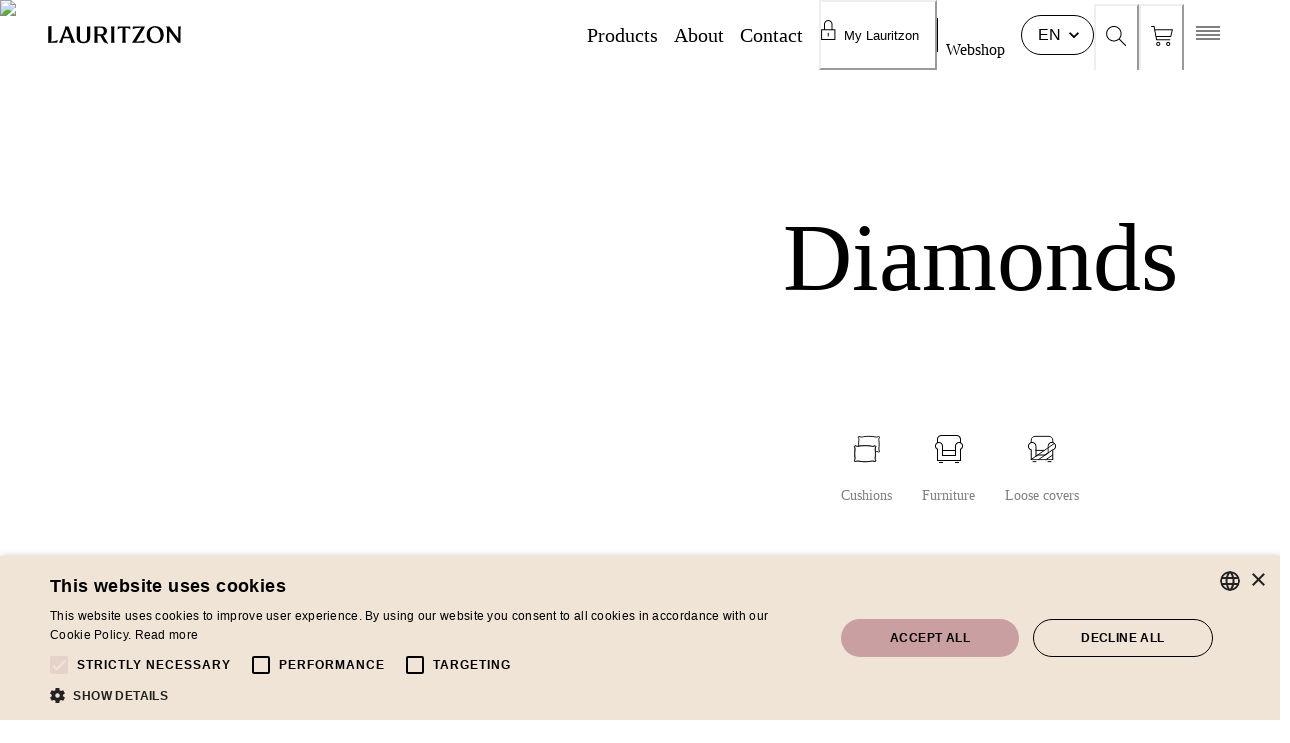

--- FILE ---
content_type: text/html; charset=utf-8
request_url: https://lauritzon.fi/product/diamonds
body_size: 53181
content:
<!DOCTYPE html><html lang="en"><head><meta charSet="utf-8"/><meta name="viewport" content="width=device-width, initial-scale=1"/><link rel="preload" as="image" href="/images/Logo.svg"/><link rel="preload" as="image" href="/images/lock.svg"/><link rel="preload" as="image" href="/images/search.svg"/><link rel="preload" as="image" href="/images/cart.svg"/><link rel="preload" as="image" href="/images/hamburger.svg"/><link rel="preload" as="image" imageSrcSet="/_next/image?url=https%3A%2F%2Flauritzon-prod.tecci.fi%2Fwp-content%2Fuploads%2F2022%2F08%2FDiamonds-534.jpg&amp;w=2048&amp;q=75 1x, /_next/image?url=https%3A%2F%2Flauritzon-prod.tecci.fi%2Fwp-content%2Fuploads%2F2022%2F08%2FDiamonds-534.jpg&amp;w=3840&amp;q=75 2x"/><link rel="stylesheet" href="/_next/static/css/0f30c1ba71b35316.css" data-precedence="next"/><link rel="stylesheet" href="/_next/static/css/2692e976a4d8607f.css" data-precedence="next"/><link rel="stylesheet" href="/_next/static/css/e4879f469f3b3c36.css" data-precedence="next"/><link rel="preload" as="script" fetchPriority="low" href="/_next/static/chunks/webpack-d3cca8b589876da5.js"/><script src="/_next/static/chunks/52774a7f-e1baad78cc613b32.js" async=""></script><script src="/_next/static/chunks/4bd1b696-8d95edd8f43b7bd7.js" async=""></script><script src="/_next/static/chunks/6544-ccaa2b8f4e8d22c3.js" async=""></script><script src="/_next/static/chunks/main-app-ca144921b203a708.js" async=""></script><script src="/_next/static/chunks/53c13509-ceff1b83676a2d1b.js" async=""></script><script src="/_next/static/chunks/8e1d74a4-f6315676b14fee5e.js" async=""></script><script src="/_next/static/chunks/8120-f5b6ad9fab20058b.js" async=""></script><script src="/_next/static/chunks/8430-357985518c5a6131.js" async=""></script><script src="/_next/static/chunks/403-320f2f59e9c93ce9.js" async=""></script><script src="/_next/static/chunks/4688-08c84d294d2f1a8c.js" async=""></script><script src="/_next/static/chunks/8295-7d39beb4b7c02591.js" async=""></script><script src="/_next/static/chunks/3563-f649eeed1dd4773a.js" async=""></script><script src="/_next/static/chunks/2076-8a6e79ef768e4e61.js" async=""></script><script src="/_next/static/chunks/7728-01c3d9e4ba9a00bc.js" async=""></script><script src="/_next/static/chunks/7168-04d2904785df602a.js" async=""></script><script src="/_next/static/chunks/606-d5ec76c79afcebb5.js" async=""></script><script src="/_next/static/chunks/8777-0cdcf80155cf4afc.js" async=""></script><script src="/_next/static/chunks/5716-0ba6c64fb2553798.js" async=""></script><script src="/_next/static/chunks/app/page-e121efcf7b0591fa.js" async=""></script><script src="/_next/static/chunks/app/global-error-733d8457e1018908.js" async=""></script><script src="/_next/static/chunks/aaea2bcf-cc20ca9a40f6f05a.js" async=""></script><script src="/_next/static/chunks/2619-d20526b8e68209ea.js" async=""></script><script src="/_next/static/chunks/1035-28a90d43312cc44a.js" async=""></script><script src="/_next/static/chunks/703-bbe55bc350ebe2f1.js" async=""></script><script src="/_next/static/chunks/app/product/%5BproductSlug%5D/page-46413578cfafd70f.js" async=""></script><script src="/_next/static/chunks/app/layout-7a7e7dfb67d8b046.js" async=""></script><script id="cookie-script" type="text/javascript" charset="utf-8" src="//cdn.cookie-script.com/s/1c5016f655a74bf261a1241ab9f2af73.js" async=""></script><script type="text/plain" data-cookiecategory="analytics" async="" src="https://www.googletagmanager.com/gtag/js?id=G-97LKPCL69E"></script><script src="/_next/static/chunks/app/not-found-0bec7341dcb36f6b.js" async=""></script><title>DIAMONDS - Lauritzon</title><meta name="description" content="Elegant Diamonds has a high quality and is one of Lauritizon&amp;#8217;s most popular easycare fabrics over the years. The fabric&amp;#8217;s extensive color chart includes a comprehensive range of natural shades.
Lauritzon’s durable easycare fabrics are water washable, easy to clean and safe without any added chemicals. Read more about easycare here.
Some of Diamond&amp;#8217;s old shades have been replaced with new ones, because of a change in yarn. The appearance of the new colors does not differ significantly from the old shades. Check out the replacement colors below:
026 -&amp;gt; 103
130 -&amp;gt; 012
532 -&amp;gt; 588
932 -&amp;gt; 536
147 -&amp;gt; 007
The colors 026, 147, 526, 533 and 932 will be removed from our collection.
"/><script type="text/plain" data-cookiecategory="analytics">
                          window.dataLayer = window.dataLayer || [];
                          function gtag(){dataLayer.push(arguments);}
                          gtag('js', new Date());
                          gtag('config', 'G-97LKPCL69E');
                        </script><script id="mcjs" async="">
                        !function(c,h,i,m,p){
                          m=c.createElement(h);
                          p=c.getElementsByTagName(h)[0];
                          m.async=1;
                          m.src=i;
                          p.parentNode.insertBefore(m,p);
                        }(document,"script","https://chimpstatic.com/mcjs-connected/js/users/7e5f723eee8851e7b7a143274/0bfb76005205076cd468cade5.js");
                      </script><script type="text/plain" data-cookiecategory="marketing">
                        !function(f,b,e,v,n,t,s)
                        {if(f.fbq)return;n=f.fbq=function(){n.callMethod?
                        n.callMethod.apply(n,arguments):n.queue.push(arguments)};
                        if(!f._fbq)f._fbq=n;n.push=n;n.loaded=!0;n.version='2.0';
                        n.queue=[];t=b.createElement(e);t.async=!0;
                        t.src=v;s=b.getElementsByTagName(e)[0];
                        s.parentNode.insertBefore(t,s)}(window, document,'script',
                        'https://connect.facebook.net/en_US/fbevents.js');
                        fbq('init', '1318962722143288'); 
                        fbq('track', 'PageView');
                      </script><meta name="sentry-trace" content="67b80d5a90625a7400eb19ee3ed80f5c-cf4abb035a006294-1"/><meta name="baggage" content="sentry-environment=vercel-production,sentry-release=d3ee0e7861083e0a511609c6ecb72b173bfaa33e,sentry-public_key=ca8fbf00aa55e09e53f0e409ae87856c,sentry-trace_id=67b80d5a90625a7400eb19ee3ed80f5c,sentry-org_id=1176730,sentry-transaction=GET%20%2Fproduct%2F%5BproductSlug%5D,sentry-sampled=true,sentry-sample_rand=0.2590304000711495,sentry-sample_rate=1"/><script src="/_next/static/chunks/polyfills-42372ed130431b0a.js" noModule=""></script></head><body><div hidden=""><!--$--><!--/$--></div><style data-emotion="css-global wbu8t8">:host,:root,[data-theme]{--chakra-ring-inset:var(--chakra-empty,/*!*/ /*!*/);--chakra-ring-offset-width:0px;--chakra-ring-offset-color:#fff;--chakra-ring-color:rgba(66, 153, 225, 0.6);--chakra-ring-offset-shadow:0 0 #0000;--chakra-ring-shadow:0 0 #0000;--chakra-space-x-reverse:0;--chakra-space-y-reverse:0;--chakra-colors-transparent:transparent;--chakra-colors-current:currentColor;--chakra-colors-black-500:#000;--chakra-colors-white:#FFFFFF;--chakra-colors-whiteAlpha-50:rgba(255, 255, 255, 0.04);--chakra-colors-whiteAlpha-100:rgba(255, 255, 255, 0.06);--chakra-colors-whiteAlpha-200:rgba(255, 255, 255, 0.08);--chakra-colors-whiteAlpha-300:rgba(255, 255, 255, 0.16);--chakra-colors-whiteAlpha-400:rgba(255, 255, 255, 0.24);--chakra-colors-whiteAlpha-500:rgba(255, 255, 255, 0.36);--chakra-colors-whiteAlpha-600:rgba(255, 255, 255, 0.48);--chakra-colors-whiteAlpha-700:rgba(255, 255, 255, 0.64);--chakra-colors-whiteAlpha-800:rgba(255, 255, 255, 0.80);--chakra-colors-whiteAlpha-900:rgba(255, 255, 255, 0.92);--chakra-colors-blackAlpha-50:rgba(0, 0, 0, 0.04);--chakra-colors-blackAlpha-100:rgba(0, 0, 0, 0.06);--chakra-colors-blackAlpha-200:rgba(0, 0, 0, 0.08);--chakra-colors-blackAlpha-300:rgba(0, 0, 0, 0.16);--chakra-colors-blackAlpha-400:rgba(0, 0, 0, 0.24);--chakra-colors-blackAlpha-500:rgba(0, 0, 0, 0.36);--chakra-colors-blackAlpha-600:rgba(0, 0, 0, 0.48);--chakra-colors-blackAlpha-700:rgba(0, 0, 0, 0.64);--chakra-colors-blackAlpha-800:rgba(0, 0, 0, 0.80);--chakra-colors-blackAlpha-900:rgba(0, 0, 0, 0.92);--chakra-colors-gray-50:#F7FAFC;--chakra-colors-gray-100:#EDF2F7;--chakra-colors-gray-200:#E2E8F0;--chakra-colors-gray-300:#CBD5E0;--chakra-colors-gray-400:#A0AEC0;--chakra-colors-gray-500:#718096;--chakra-colors-gray-600:#4A5568;--chakra-colors-gray-700:#2D3748;--chakra-colors-gray-800:#1A202C;--chakra-colors-gray-900:#171923;--chakra-colors-red-50:#FFF5F5;--chakra-colors-red-100:#FED7D7;--chakra-colors-red-200:#FEB2B2;--chakra-colors-red-300:#FC8181;--chakra-colors-red-400:#F56565;--chakra-colors-red-500:#E53E3E;--chakra-colors-red-600:#C53030;--chakra-colors-red-700:#9B2C2C;--chakra-colors-red-800:#822727;--chakra-colors-red-900:#63171B;--chakra-colors-orange-50:#FFFAF0;--chakra-colors-orange-100:#FEEBC8;--chakra-colors-orange-200:#FBD38D;--chakra-colors-orange-300:#F6AD55;--chakra-colors-orange-400:#ED8936;--chakra-colors-orange-500:#DD6B20;--chakra-colors-orange-600:#C05621;--chakra-colors-orange-700:#9C4221;--chakra-colors-orange-800:#7B341E;--chakra-colors-orange-900:#652B19;--chakra-colors-yellow-50:#FFFFF0;--chakra-colors-yellow-100:#FEFCBF;--chakra-colors-yellow-200:#FAF089;--chakra-colors-yellow-300:#F6E05E;--chakra-colors-yellow-400:#ECC94B;--chakra-colors-yellow-500:#D69E2E;--chakra-colors-yellow-600:#B7791F;--chakra-colors-yellow-700:#975A16;--chakra-colors-yellow-800:#744210;--chakra-colors-yellow-900:#5F370E;--chakra-colors-green-50:#F0FFF4;--chakra-colors-green-100:#C6F6D5;--chakra-colors-green-200:#9AE6B4;--chakra-colors-green-300:#68D391;--chakra-colors-green-400:#48BB78;--chakra-colors-green-500:#38A169;--chakra-colors-green-600:#2F855A;--chakra-colors-green-700:#276749;--chakra-colors-green-800:#22543D;--chakra-colors-green-900:#1C4532;--chakra-colors-teal-50:#E6FFFA;--chakra-colors-teal-100:#B2F5EA;--chakra-colors-teal-200:#81E6D9;--chakra-colors-teal-300:#4FD1C5;--chakra-colors-teal-400:#38B2AC;--chakra-colors-teal-500:#319795;--chakra-colors-teal-600:#2C7A7B;--chakra-colors-teal-700:#285E61;--chakra-colors-teal-800:#234E52;--chakra-colors-teal-900:#1D4044;--chakra-colors-blue-50:#ebf8ff;--chakra-colors-blue-100:#bee3f8;--chakra-colors-blue-200:#90cdf4;--chakra-colors-blue-300:#63b3ed;--chakra-colors-blue-400:#4299e1;--chakra-colors-blue-500:#3182ce;--chakra-colors-blue-600:#2b6cb0;--chakra-colors-blue-700:#2c5282;--chakra-colors-blue-800:#2a4365;--chakra-colors-blue-900:#1A365D;--chakra-colors-cyan-50:#EDFDFD;--chakra-colors-cyan-100:#C4F1F9;--chakra-colors-cyan-200:#9DECF9;--chakra-colors-cyan-300:#76E4F7;--chakra-colors-cyan-400:#0BC5EA;--chakra-colors-cyan-500:#00B5D8;--chakra-colors-cyan-600:#00A3C4;--chakra-colors-cyan-700:#0987A0;--chakra-colors-cyan-800:#086F83;--chakra-colors-cyan-900:#065666;--chakra-colors-purple-50:#FAF5FF;--chakra-colors-purple-100:#E9D8FD;--chakra-colors-purple-200:#D6BCFA;--chakra-colors-purple-300:#B794F4;--chakra-colors-purple-400:#9F7AEA;--chakra-colors-purple-500:#805AD5;--chakra-colors-purple-600:#6B46C1;--chakra-colors-purple-700:#553C9A;--chakra-colors-purple-800:#44337A;--chakra-colors-purple-900:#322659;--chakra-colors-pink-50:#FFF5F7;--chakra-colors-pink-100:#FED7E2;--chakra-colors-pink-200:#FBB6CE;--chakra-colors-pink-300:#F687B3;--chakra-colors-pink-400:#ED64A6;--chakra-colors-pink-500:#D53F8C;--chakra-colors-pink-600:#B83280;--chakra-colors-pink-700:#97266D;--chakra-colors-pink-800:#702459;--chakra-colors-pink-900:#521B41;--chakra-borders-none:0;--chakra-borders-1px:1px solid;--chakra-borders-2px:2px solid;--chakra-borders-4px:4px solid;--chakra-borders-8px:8px solid;--chakra-fonts-heading:ppeditorial-new;--chakra-fonts-body:neue-montreal;--chakra-fonts-mono:SFMono-Regular,Menlo,Monaco,Consolas,"Liberation Mono","Courier New",monospace;--chakra-fontSizes-3xs:0.45rem;--chakra-fontSizes-2xs:0.625rem;--chakra-fontSizes-xs:0.75rem;--chakra-fontSizes-sm:0.875rem;--chakra-fontSizes-md:1rem;--chakra-fontSizes-lg:1.125rem;--chakra-fontSizes-xl:1.25rem;--chakra-fontSizes-2xl:1.5rem;--chakra-fontSizes-3xl:1.875rem;--chakra-fontSizes-4xl:2.25rem;--chakra-fontSizes-5xl:3rem;--chakra-fontSizes-6xl:3.75rem;--chakra-fontSizes-7xl:4.5rem;--chakra-fontSizes-8xl:6rem;--chakra-fontSizes-9xl:8rem;--chakra-fontWeights-hairline:100;--chakra-fontWeights-thin:200;--chakra-fontWeights-light:300;--chakra-fontWeights-normal:400;--chakra-fontWeights-medium:500;--chakra-fontWeights-semibold:600;--chakra-fontWeights-bold:700;--chakra-fontWeights-extrabold:800;--chakra-fontWeights-black:900;--chakra-letterSpacings-tighter:-0.05em;--chakra-letterSpacings-tight:-0.025em;--chakra-letterSpacings-normal:0;--chakra-letterSpacings-wide:0.025em;--chakra-letterSpacings-wider:0.05em;--chakra-letterSpacings-widest:0.1em;--chakra-lineHeights-3:.75rem;--chakra-lineHeights-4:1rem;--chakra-lineHeights-5:1.25rem;--chakra-lineHeights-6:1.5rem;--chakra-lineHeights-7:1.75rem;--chakra-lineHeights-8:2rem;--chakra-lineHeights-9:2.25rem;--chakra-lineHeights-10:2.5rem;--chakra-lineHeights-normal:normal;--chakra-lineHeights-none:1;--chakra-lineHeights-shorter:1.25;--chakra-lineHeights-short:1.375;--chakra-lineHeights-base:1.5;--chakra-lineHeights-tall:1.625;--chakra-lineHeights-taller:2;--chakra-radii-none:0;--chakra-radii-sm:0.125rem;--chakra-radii-base:0.25rem;--chakra-radii-md:0.375rem;--chakra-radii-lg:0.5rem;--chakra-radii-xl:0.75rem;--chakra-radii-2xl:1rem;--chakra-radii-3xl:1.5rem;--chakra-radii-full:9999px;--chakra-space-1:0.25rem;--chakra-space-2:0.5rem;--chakra-space-3:0.75rem;--chakra-space-4:1rem;--chakra-space-5:1.25rem;--chakra-space-6:1.5rem;--chakra-space-7:1.75rem;--chakra-space-8:2rem;--chakra-space-9:2.25rem;--chakra-space-10:2.5rem;--chakra-space-12:3rem;--chakra-space-14:3.5rem;--chakra-space-16:4rem;--chakra-space-20:5rem;--chakra-space-24:6rem;--chakra-space-28:7rem;--chakra-space-32:8rem;--chakra-space-36:9rem;--chakra-space-40:10rem;--chakra-space-44:11rem;--chakra-space-48:12rem;--chakra-space-52:13rem;--chakra-space-56:14rem;--chakra-space-60:15rem;--chakra-space-64:16rem;--chakra-space-72:18rem;--chakra-space-80:20rem;--chakra-space-96:24rem;--chakra-space-px:1px;--chakra-space-0-5:0.125rem;--chakra-space-1-5:0.375rem;--chakra-space-2-5:0.625rem;--chakra-space-3-5:0.875rem;--chakra-shadows-xs:0 0 0 1px rgba(0, 0, 0, 0.05);--chakra-shadows-sm:0 1px 2px 0 rgba(0, 0, 0, 0.05);--chakra-shadows-base:0 1px 3px 0 rgba(0, 0, 0, 0.1),0 1px 2px 0 rgba(0, 0, 0, 0.06);--chakra-shadows-md:0 4px 6px -1px rgba(0, 0, 0, 0.1),0 2px 4px -1px rgba(0, 0, 0, 0.06);--chakra-shadows-lg:0 10px 15px -3px rgba(0, 0, 0, 0.1),0 4px 6px -2px rgba(0, 0, 0, 0.05);--chakra-shadows-xl:0 20px 25px -5px rgba(0, 0, 0, 0.1),0 10px 10px -5px rgba(0, 0, 0, 0.04);--chakra-shadows-2xl:0 25px 50px -12px rgba(0, 0, 0, 0.25);--chakra-shadows-outline:0 0 0 3px rgba(66, 153, 225, 0.6);--chakra-shadows-inner:inset 0 2px 4px 0 rgba(0,0,0,0.06);--chakra-shadows-none:none;--chakra-shadows-dark-lg:rgba(0, 0, 0, 0.1) 0px 0px 0px 1px,rgba(0, 0, 0, 0.2) 0px 5px 10px,rgba(0, 0, 0, 0.4) 0px 15px 40px;--chakra-sizes-1:0.25rem;--chakra-sizes-2:0.5rem;--chakra-sizes-3:0.75rem;--chakra-sizes-4:1rem;--chakra-sizes-5:1.25rem;--chakra-sizes-6:1.5rem;--chakra-sizes-7:1.75rem;--chakra-sizes-8:2rem;--chakra-sizes-9:2.25rem;--chakra-sizes-10:2.5rem;--chakra-sizes-12:3rem;--chakra-sizes-14:3.5rem;--chakra-sizes-16:4rem;--chakra-sizes-20:5rem;--chakra-sizes-24:6rem;--chakra-sizes-28:7rem;--chakra-sizes-32:8rem;--chakra-sizes-36:9rem;--chakra-sizes-40:10rem;--chakra-sizes-44:11rem;--chakra-sizes-48:12rem;--chakra-sizes-52:13rem;--chakra-sizes-56:14rem;--chakra-sizes-60:15rem;--chakra-sizes-64:16rem;--chakra-sizes-72:18rem;--chakra-sizes-80:20rem;--chakra-sizes-96:24rem;--chakra-sizes-px:1px;--chakra-sizes-0-5:0.125rem;--chakra-sizes-1-5:0.375rem;--chakra-sizes-2-5:0.625rem;--chakra-sizes-3-5:0.875rem;--chakra-sizes-max:max-content;--chakra-sizes-min:min-content;--chakra-sizes-full:100%;--chakra-sizes-3xs:14rem;--chakra-sizes-2xs:16rem;--chakra-sizes-xs:20rem;--chakra-sizes-sm:24rem;--chakra-sizes-md:28rem;--chakra-sizes-lg:32rem;--chakra-sizes-xl:36rem;--chakra-sizes-2xl:42rem;--chakra-sizes-3xl:48rem;--chakra-sizes-4xl:56rem;--chakra-sizes-5xl:64rem;--chakra-sizes-6xl:72rem;--chakra-sizes-7xl:80rem;--chakra-sizes-8xl:90rem;--chakra-sizes-prose:60ch;--chakra-sizes-container-sm:640px;--chakra-sizes-container-md:768px;--chakra-sizes-container-lg:1024px;--chakra-sizes-container-xl:1280px;--chakra-zIndices-hide:-1;--chakra-zIndices-auto:auto;--chakra-zIndices-base:0;--chakra-zIndices-docked:10;--chakra-zIndices-dropdown:1000;--chakra-zIndices-sticky:1100;--chakra-zIndices-banner:1200;--chakra-zIndices-overlay:1300;--chakra-zIndices-modal:1400;--chakra-zIndices-popover:1500;--chakra-zIndices-skipLink:1600;--chakra-zIndices-toast:1700;--chakra-zIndices-tooltip:1800;--chakra-transition-property-common:background-color,border-color,color,fill,stroke,opacity,box-shadow,transform;--chakra-transition-property-colors:background-color,border-color,color,fill,stroke;--chakra-transition-property-dimensions:width,height;--chakra-transition-property-position:left,right,top,bottom;--chakra-transition-property-background:background-color,background-image,background-position;--chakra-transition-easing-ease-in:cubic-bezier(0.4, 0, 1, 1);--chakra-transition-easing-ease-out:cubic-bezier(0, 0, 0.2, 1);--chakra-transition-easing-ease-in-out:cubic-bezier(0.4, 0, 0.2, 1);--chakra-transition-duration-ultra-fast:50ms;--chakra-transition-duration-faster:100ms;--chakra-transition-duration-fast:150ms;--chakra-transition-duration-normal:200ms;--chakra-transition-duration-slow:300ms;--chakra-transition-duration-slower:400ms;--chakra-transition-duration-ultra-slow:500ms;--chakra-blur-none:0;--chakra-blur-sm:4px;--chakra-blur-base:8px;--chakra-blur-md:12px;--chakra-blur-lg:16px;--chakra-blur-xl:24px;--chakra-blur-2xl:40px;--chakra-blur-3xl:64px;--chakra-breakpoints-base:0em;--chakra-breakpoints-sm:480px;--chakra-breakpoints-md:768px;--chakra-breakpoints-lg:960px;--chakra-breakpoints-xl:1200px;--chakra-breakpoints-2xl:1800px;}.chakra-ui-light :host:not([data-theme]),.chakra-ui-light :root:not([data-theme]),.chakra-ui-light [data-theme]:not([data-theme]),[data-theme=light] :host:not([data-theme]),[data-theme=light] :root:not([data-theme]),[data-theme=light] [data-theme]:not([data-theme]),:host[data-theme=light],:root[data-theme=light],[data-theme][data-theme=light]{--chakra-colors-chakra-body-text:var(--chakra-colors-gray-800);--chakra-colors-chakra-body-bg:var(--chakra-colors-white);--chakra-colors-chakra-border-color:var(--chakra-colors-gray-200);--chakra-colors-chakra-inverse-text:var(--chakra-colors-white);--chakra-colors-chakra-subtle-bg:var(--chakra-colors-gray-100);--chakra-colors-chakra-subtle-text:var(--chakra-colors-gray-600);--chakra-colors-chakra-placeholder-color:var(--chakra-colors-gray-500);}.chakra-ui-dark :host:not([data-theme]),.chakra-ui-dark :root:not([data-theme]),.chakra-ui-dark [data-theme]:not([data-theme]),[data-theme=dark] :host:not([data-theme]),[data-theme=dark] :root:not([data-theme]),[data-theme=dark] [data-theme]:not([data-theme]),:host[data-theme=dark],:root[data-theme=dark],[data-theme][data-theme=dark]{--chakra-colors-chakra-body-text:var(--chakra-colors-whiteAlpha-900);--chakra-colors-chakra-body-bg:var(--chakra-colors-gray-800);--chakra-colors-chakra-border-color:var(--chakra-colors-whiteAlpha-300);--chakra-colors-chakra-inverse-text:var(--chakra-colors-gray-800);--chakra-colors-chakra-subtle-bg:var(--chakra-colors-gray-700);--chakra-colors-chakra-subtle-text:var(--chakra-colors-gray-400);--chakra-colors-chakra-placeholder-color:var(--chakra-colors-whiteAlpha-400);}</style><style data-emotion="css-global fubdgu">html{line-height:1.5;-webkit-text-size-adjust:100%;font-family:system-ui,sans-serif;-webkit-font-smoothing:antialiased;text-rendering:optimizeLegibility;-moz-osx-font-smoothing:grayscale;touch-action:manipulation;}body{position:relative;min-height:100%;margin:0;font-feature-settings:"kern";}:where(*, *::before, *::after){border-width:0;border-style:solid;box-sizing:border-box;word-wrap:break-word;}main{display:block;}hr{border-top-width:1px;box-sizing:content-box;height:0;overflow:visible;}:where(pre, code, kbd,samp){font-family:SFMono-Regular,Menlo,Monaco,Consolas,monospace;font-size:1em;}a{background-color:transparent;color:inherit;-webkit-text-decoration:inherit;text-decoration:inherit;}abbr[title]{border-bottom:none;-webkit-text-decoration:underline;text-decoration:underline;-webkit-text-decoration:underline dotted;-webkit-text-decoration:underline dotted;text-decoration:underline dotted;}:where(b, strong){font-weight:bold;}small{font-size:80%;}:where(sub,sup){font-size:75%;line-height:0;position:relative;vertical-align:baseline;}sub{bottom:-0.25em;}sup{top:-0.5em;}img{border-style:none;}:where(button, input, optgroup, select, textarea){font-family:inherit;font-size:100%;line-height:1.15;margin:0;}:where(button, input){overflow:visible;}:where(button, select){text-transform:none;}:where(
          button::-moz-focus-inner,
          [type="button"]::-moz-focus-inner,
          [type="reset"]::-moz-focus-inner,
          [type="submit"]::-moz-focus-inner
        ){border-style:none;padding:0;}fieldset{padding:0.35em 0.75em 0.625em;}legend{box-sizing:border-box;color:inherit;display:table;max-width:100%;padding:0;white-space:normal;}progress{vertical-align:baseline;}textarea{overflow:auto;}:where([type="checkbox"], [type="radio"]){box-sizing:border-box;padding:0;}input[type="number"]::-webkit-inner-spin-button,input[type="number"]::-webkit-outer-spin-button{-webkit-appearance:none!important;}input[type="number"]{-moz-appearance:textfield;}input[type="search"]{-webkit-appearance:textfield;outline-offset:-2px;}input[type="search"]::-webkit-search-decoration{-webkit-appearance:none!important;}::-webkit-file-upload-button{-webkit-appearance:button;font:inherit;}details{display:block;}summary{display:-webkit-box;display:-webkit-list-item;display:-ms-list-itembox;display:list-item;}template{display:none;}[hidden]{display:none!important;}:where(
          blockquote,
          dl,
          dd,
          h1,
          h2,
          h3,
          h4,
          h5,
          h6,
          hr,
          figure,
          p,
          pre
        ){margin:0;}button{background:transparent;padding:0;}fieldset{margin:0;padding:0;}:where(ol, ul){margin:0;padding:0;}textarea{resize:vertical;}:where(button, [role="button"]){cursor:pointer;}button::-moz-focus-inner{border:0!important;}table{border-collapse:collapse;}:where(h1, h2, h3, h4, h5, h6){font-size:inherit;font-weight:inherit;}:where(button, input, optgroup, select, textarea){padding:0;line-height:inherit;color:inherit;}:where(img, svg, video, canvas, audio, iframe, embed, object){display:block;}:where(img, video){max-width:100%;height:auto;}[data-js-focus-visible] :focus:not([data-focus-visible-added]):not(
          [data-focus-visible-disabled]
        ){outline:none;box-shadow:none;}select::-ms-expand{display:none;}:root,:host{--chakra-vh:100vh;}@supports (height: -webkit-fill-available){:root,:host{--chakra-vh:-webkit-fill-available;}}@supports (height: -moz-fill-available){:root,:host{--chakra-vh:-moz-fill-available;}}@supports (height: 100dvh){:root,:host{--chakra-vh:100dvh;}}</style><style data-emotion="css-global 1cgn62j">body{font-family:var(--chakra-fonts-body);color:var(--chakra-colors-chakra-body-text);background:var(--chakra-colors-chakra-body-bg);transition-property:background-color;transition-duration:var(--chakra-transition-duration-normal);line-height:var(--chakra-lineHeights-base);}*::-webkit-input-placeholder{color:var(--chakra-colors-chakra-placeholder-color);}*::-moz-placeholder{color:var(--chakra-colors-chakra-placeholder-color);}*:-ms-input-placeholder{color:var(--chakra-colors-chakra-placeholder-color);}*::placeholder{color:var(--chakra-colors-chakra-placeholder-color);}*,*::before,::after{border-color:var(--chakra-colors-chakra-border-color);}</style><div><style data-emotion="css-global 1hyczle">.navbar.scrolled{background:#fff;border-bottom:1px #000 solid;}.navbar.open{background:#000;}.navbaritem.open{color:#000;-webkit-filter:invert(1);filter:invert(1);}</style><style data-emotion="css-global 0"></style><style data-emotion="css 1yjgexg">.css-1yjgexg{position:fixed;width:100vw;transition-duration:.4s;z-index:999;}</style><div class="navbar top closed css-1yjgexg"><style data-emotion="css 14fyzvc">.css-14fyzvc{-webkit-padding-start:10px;padding-inline-start:10px;-webkit-padding-end:10px;padding-inline-end:10px;height:70px;overflow:hidden;}@media screen and (min-width: 1200px){.css-14fyzvc{-webkit-padding-start:48px;padding-inline-start:48px;-webkit-padding-end:48px;padding-inline-end:48px;}}</style><div class="css-14fyzvc"><style data-emotion="css 1sjx0mn">.css-1sjx0mn{height:70px;-webkit-box-pack:start;-ms-flex-pack:start;-webkit-justify-content:start;justify-content:start;-webkit-align-items:center;-webkit-box-align:center;-ms-flex-align:center;align-items:center;display:none;}@media screen and (min-width: 960px){.css-1sjx0mn{display:-webkit-box;display:-webkit-flex;display:-ms-flexbox;display:flex;}}</style><div class="css-1sjx0mn"><style data-emotion="css 1b3l1ih">.css-1b3l1ih{display:-webkit-box;display:-webkit-flex;display:-ms-flexbox;display:flex;-webkit-box-pack:start;-ms-flex-pack:start;-webkit-justify-content:start;justify-content:start;-webkit-align-items:center;-webkit-box-align:center;-ms-flex-align:center;align-items:center;margin-right:auto;}</style><div class="css-1b3l1ih"><a href="/"><style data-emotion="css 1rqc13u">.css-1rqc13u{-webkit-filter:invert(0);filter:invert(0);display:block;}</style><img alt="Lauritzon" src="/images/Logo.svg" class="navbaritem top closed css-1rqc13u"/></a></div><style data-emotion="css 1p1m4ay">.css-1p1m4ay{display:-webkit-box;display:-webkit-flex;display:-ms-flexbox;display:flex;-webkit-align-items:center;-webkit-box-align:center;-ms-flex-align:center;align-items:center;-webkit-flex-direction:row;-ms-flex-direction:row;flex-direction:row;}</style><div class="css-1p1m4ay"><div class="css-0"><a href="/products"><style data-emotion="css 11d4f1c">.css-11d4f1c{font-size:20px;font-family:ppeditorial-new;display:inline-block;padding-right:var(--chakra-space-4);color:black;text-underline-offset:5px;transition-duration:.4s;}.css-11d4f1c:hover,.css-11d4f1c[data-hover]{-webkit-text-decoration:underline;text-decoration:underline;opacity:0.7;}</style><p class="chakra-text navbaritem top closed css-11d4f1c">Products</p></a><a href="/about"><p class="chakra-text navbaritem top closed css-11d4f1c">About</p></a><a href="/contact"><p class="chakra-text navbaritem top closed css-11d4f1c">Contact</p></a></div><style data-emotion="css nglmls">.css-nglmls{height:70px;background:none;padding-right:var(--chakra-space-4);}</style><button role="group" class="css-nglmls"><style data-emotion="css 10hm8z5">.css-10hm8z5{display:inline-block;-webkit-filter:invert(0);filter:invert(0);}</style><img alt="lock" src="/images/lock.svg" class="navbaritem top closed css-10hm8z5" style="margin-top:-10px"/><style data-emotion="css 1b6j4x4">.css-1b6j4x4{display:inline-block;padding-left:var(--chakra-space-2);color:black;text-underline-offset:5px;transition-duration:.4s;}.css-1b6j4x4:hover,.css-1b6j4x4[data-hover]{-webkit-text-decoration:underline;text-decoration:underline;opacity:0.7;}</style><p class="chakra-text navbaritem top closed css-1b6j4x4">My Lauritzon</p></button><style data-emotion="css 1puy6pq">.css-1puy6pq{height:30px;background:none;border-left:1px solid;border-color:black;padding-right:var(--chakra-space-4);padding-top:var(--chakra-space-1);}</style><div role="group" class="css-1puy6pq"><a href="/products/homeware-accessories"><p class="chakra-text navbaritem top closed css-1b6j4x4">Webshop</p></a></div><style data-emotion="css 1baulvz">.css-1baulvz{display:inline-block;}</style><div role="group" class="navbaritem top closed css-1baulvz"><style data-emotion="css 17wpis8">.css-17wpis8{width:100%;height:-webkit-fit-content;height:-moz-fit-content;height:fit-content;position:relative;color:black;padding-top:4px;padding-bottom:4px;}</style><div class="chakra-select__wrapper css-17wpis8"><style data-emotion="css 1max4aj">.css-1max4aj{-webkit-padding-end:var(--chakra-space-8);padding-inline-end:var(--chakra-space-8);width:100%;height:var(--input-height);font-size:var(--input-font-size);-webkit-padding-start:var(--input-padding);padding-inline-start:var(--input-padding);min-width:0px;position:relative;-webkit-appearance:none;-moz-appearance:none;-ms-appearance:none;appearance:none;transition-property:var(--chakra-transition-property-common);padding-bottom:1px;line-height:var(--chakra-lineHeights-normal);background:inherit;--select-bg:var(--chakra-colors-white);--input-font-size:var(--chakra-fontSizes-md);--input-padding:var(--chakra-space-4);--input-border-radius:var(--chakra-radii-md);--input-height:var(--chakra-sizes-10);border:1px solid;border-radius:156px;transition-duration:.4s;cursor:pointer;outline:2px solid transparent;outline-offset:2px;border-color:black;}.css-1max4aj:disabled,.css-1max4aj[disabled],.css-1max4aj[aria-disabled=true],.css-1max4aj[data-disabled]{opacity:0.4;cursor:not-allowed;}.chakra-ui-dark .css-1max4aj:not([data-theme]),[data-theme=dark] .css-1max4aj:not([data-theme]),.css-1max4aj[data-theme=dark]{--select-bg:var(--chakra-colors-gray-700);}.css-1max4aj >option,.css-1max4aj >optgroup{background:var(--select-bg);}.css-1max4aj[aria-readonly=true],.css-1max4aj[readonly],.css-1max4aj[data-readonly]{box-shadow:var(--chakra-shadows-none)!important;-webkit-user-select:all;-moz-user-select:all;-ms-user-select:all;user-select:all;}.css-1max4aj[aria-invalid=true],.css-1max4aj[data-invalid]{border-color:#E53E3E;box-shadow:0 0 0 1px #E53E3E;}.css-1max4aj:focus-visible,.css-1max4aj[data-focus-visible]{z-index:1;border-color:#3182ce;box-shadow:0 0 0 1px #3182ce;}.css-1max4aj:focus,.css-1max4aj[data-focus]{z-index:unset;}.css-1max4aj:hover,.css-1max4aj[data-hover]{opacity:0.7;}</style><select class="chakra-select css-1max4aj"><option value="en" selected="">EN</option><option value="fi">FI</option><option value="sv">SV</option></select><style data-emotion="css uyr9n1">.css-uyr9n1{width:var(--chakra-sizes-6);height:100%;right:var(--chakra-space-2);font-size:var(--chakra-fontSizes-xl);position:absolute;display:-webkit-inline-box;display:-webkit-inline-flex;display:-ms-inline-flexbox;display:inline-flex;-webkit-align-items:center;-webkit-box-align:center;-ms-flex-align:center;align-items:center;-webkit-box-pack:center;-ms-flex-pack:center;-webkit-justify-content:center;justify-content:center;pointer-events:none;top:50%;-webkit-transform:translateY(-50%);-moz-transform:translateY(-50%);-ms-transform:translateY(-50%);transform:translateY(-50%);color:black;}.css-uyr9n1:disabled,.css-uyr9n1[disabled],.css-uyr9n1[aria-disabled=true],.css-uyr9n1[data-disabled]{opacity:0.5;}</style><div class="chakra-select__icon-wrapper css-uyr9n1"><svg viewBox="0 0 24 24" role="presentation" class="chakra-select__icon" focusable="false" aria-hidden="true" style="width:1em;height:1em;color:currentColor"><path fill="currentColor" d="M16.59 8.59L12 13.17 7.41 8.59 6 10l6 6 6-6z"></path></svg></div></div></div><style data-emotion="css 18xwwwu">.css-18xwwwu{display:inline-block;padding-top:5px;}</style><div class="css-18xwwwu"><style data-emotion="css dsewmr">.css-dsewmr{width:45px;height:68px;background:none;}</style><button role="group" class="css-dsewmr"><style data-emotion="css nserqz">.css-nserqz{display:inline-block;-webkit-filter:invert(0);filter:invert(0);transition-duration:.4s;cursor:pointer;}.css-nserqz:hover,.css-nserqz[data-hover]{opacity:0.7;}</style><img alt="search" src="/images/search.svg" class="navbaritem top closed css-nserqz"/></button></div><div class="css-18xwwwu"><style data-emotion="css 1gj32om">.css-1gj32om{width:45px;height:68px;background:none;position:relative;}</style><button role="group" id="cart-button" class="css-1gj32om"><img alt="cart" src="/images/cart.svg" class="navbaritem top closed css-nserqz"/><style data-emotion="css 3czu0c">.css-3czu0c{display:none;position:absolute;top:10px;right:2px;border-radius:50%;background:#C99FA2;width:18px;height:18px;font-size:10px;}</style><div class="css-3czu0c"><style data-emotion="css 42igfv">.css-42igfv{margin:auto;}</style><p class="chakra-text css-42igfv">0</p></div></button></div><style data-emotion="css 6oovrk">.css-6oovrk{display:inline-block;padding-left:var(--chakra-space-3);padding-right:var(--chakra-space-3);-webkit-filter:invert(0);filter:invert(0);cursor:pointer;transition-duration:.4s;}.css-6oovrk:hover,.css-6oovrk[data-hover]{opacity:0.7;}</style><img alt="hamburger" src="/images/hamburger.svg" class="navbaritem top closed css-6oovrk" style="margin-top:-5px"/></div></div><style data-emotion="css hr8lbz">.css-hr8lbz{grid-gap:0px;grid-template-columns:repeat(3, minmax(0, 1fr));display:grid;}@media screen and (min-width: 960px){.css-hr8lbz{display:none;}}</style><div style="padding-top:30px;padding-bottom:30px" class="css-hr8lbz"><div class="css-1baulvz"><button class="css-0"><style data-emotion="css 4eshq7">.css-4eshq7{display:inline-block;padding-right:var(--chakra-space-5);-webkit-filter:invert(0);filter:invert(0);cursor:pointer;}</style><img alt="search" src="/images/search.svg" class="navbaritem top closed css-4eshq7" style="margin-top:-10px"/></button><button class="css-0"><img alt="cart" src="/images/cart.svg" class="navbaritem top closed css-4eshq7" style="margin-top:-10px"/></button></div><div class="css-0"><a href="/"><style data-emotion="css wwckdw">.css-wwckdw{-webkit-filter:invert(0);filter:invert(0);margin:auto;}</style><img alt="Lauritzon" src="/images/Logo.svg" class="navbaritem top closed css-wwckdw"/></a></div><style data-emotion="css 1ku1197">.css-1ku1197{display:inline-block;text-align:right;}</style><div class="css-1ku1197"><img alt="toggle menu" src="/images/hamburger.svg" class="navbaritem top closed css-4eshq7" style="margin-top:-10px"/></div></div></div></div></div><style data-emotion="css wbvail">.css-wbvail{min-height:300px;}</style><div class="css-wbvail"><!--$?--><template id="B:0"></template><style data-emotion="css jnas8e">.css-jnas8e{height:80vh;padding-top:100px;padding-bottom:100px;-webkit-padding-start:50px;padding-inline-start:50px;-webkit-padding-end:50px;padding-inline-end:50px;text-align:center;}</style><div class="css-jnas8e"><style data-emotion="css 1oihewr animation-14pkoxc">.css-1oihewr{--skeleton-start-color:var(--chakra-colors-gray-100);--skeleton-end-color:var(--chakra-colors-gray-400);background:var(--skeleton-start-color);border-color:var(--skeleton-end-color);opacity:0.7;border-radius:var(--chakra-radii-sm);-webkit-animation:0.8s linear infinite alternate animation-14pkoxc;animation:0.8s linear infinite alternate animation-14pkoxc;box-shadow:var(--chakra-shadows-none);-webkit-background-clip:padding-box;background-clip:padding-box;cursor:default;color:var(--chakra-colors-transparent);pointer-events:none;-webkit-user-select:none;-moz-user-select:none;-ms-user-select:none;user-select:none;height:100%;}.chakra-ui-dark .css-1oihewr:not([data-theme]),[data-theme=dark] .css-1oihewr:not([data-theme]),.css-1oihewr[data-theme=dark]{--skeleton-start-color:var(--chakra-colors-gray-800);--skeleton-end-color:var(--chakra-colors-gray-600);}.css-1oihewr::before,.css-1oihewr::after,.css-1oihewr *{visibility:hidden;}@-webkit-keyframes animation-14pkoxc{from{border-color:var(--skeleton-start-color);background:var(--skeleton-start-color);}to{border-color:var(--skeleton-end-color);background:var(--skeleton-end-color);}}@keyframes animation-14pkoxc{from{border-color:var(--skeleton-start-color);background:var(--skeleton-start-color);}to{border-color:var(--skeleton-end-color);background:var(--skeleton-end-color);}}</style><div class="chakra-skeleton css-1oihewr"></div></div><!--/$--></div><!--$!--><template data-dgst="BAILOUT_TO_CLIENT_SIDE_RENDERING"></template><!--/$--><!--$!--><template data-dgst="BAILOUT_TO_CLIENT_SIDE_RENDERING"></template><!--/$--><span></span><span id="__chakra_env" hidden=""></span><script>requestAnimationFrame(function(){$RT=performance.now()});</script><script src="/_next/static/chunks/webpack-d3cca8b589876da5.js" id="_R_" async=""></script><div hidden id="S:0"><div id="product" class="css-0"><style data-emotion="css ux0y99">.css-ux0y99{display:-webkit-box;display:-webkit-flex;display:-ms-flexbox;display:flex;-webkit-flex-direction:column;-ms-flex-direction:column;flex-direction:column;}@media screen and (min-width: 768px){.css-ux0y99{-webkit-flex-direction:row;-ms-flex-direction:row;flex-direction:row;}}</style><div class="css-ux0y99"><style data-emotion="css 1ien5eg">.css-1ien5eg{width:100%;}@media screen and (min-width: 768px){.css-1ien5eg{width:50%;}}</style><div class="css-1ien5eg"><style data-emotion="css xdx86y">.css-xdx86y{background:var(--chakra-colors-white);width:100%;height:100%;position:relative;}</style><div class="imgHolder css-xdx86y"><style data-emotion="css w6xzww">.css-w6xzww{width:100%;height:70vh;display:block!important;}@media screen and (min-width: 768px){.css-w6xzww{height:100%;}}</style><div class="productImageSlide css-w6xzww"><img alt="product image" loading="eager" width="2000" height="2000" decoding="async" data-nimg="1" style="color:transparent;object-fit:cover;object-position:center;height:100%;width:100%;min-height:70vh" srcSet="/_next/image?url=https%3A%2F%2Flauritzon-prod.tecci.fi%2Fwp-content%2Fuploads%2F2022%2F08%2FDiamonds-534.jpg&amp;w=2048&amp;q=75 1x, /_next/image?url=https%3A%2F%2Flauritzon-prod.tecci.fi%2Fwp-content%2Fuploads%2F2022%2F08%2FDiamonds-534.jpg&amp;w=3840&amp;q=75 2x" src="/_next/image?url=https%3A%2F%2Flauritzon-prod.tecci.fi%2Fwp-content%2Fuploads%2F2022%2F08%2FDiamonds-534.jpg&amp;w=3840&amp;q=75"/></div></div></div><style data-emotion="css 1bk9stb">.css-1bk9stb{padding:20px 0px 50px;max-width:580px;width:100%;-webkit-margin-start:auto;margin-inline-start:auto;-webkit-margin-end:auto;margin-inline-end:auto;display:-webkit-box;display:-webkit-flex;display:-ms-flexbox;display:flex;-webkit-flex-direction:column;-ms-flex-direction:column;flex-direction:column;-webkit-box-pack:center;-ms-flex-pack:center;-webkit-justify-content:center;justify-content:center;min-height:70vh;}@media screen and (min-width: 768px){.css-1bk9stb{padding:100px 0px 50px;width:50%;}}@media screen and (min-width: 960px){.css-1bk9stb{padding:120px 20px 50px;}}</style><div class="css-1bk9stb"><style data-emotion="css 1wmutbz">.css-1wmutbz{font-family:var(--chakra-fonts-heading);font-weight:400;line-height:1.33;font-size:52px;text-align:center;padding-bottom:20px;-webkit-padding-start:20px;padding-inline-start:20px;-webkit-padding-end:20px;padding-inline-end:20px;width:100%;text-transform:capitalize;word-wrap:normal;white-space:nowrap;}@media screen and (min-width: 480px){.css-1wmutbz{font-size:80px;}}@media screen and (min-width: 768px){.css-1wmutbz{line-height:1.2;}}@media screen and (min-width: 960px){.css-1wmutbz{font-size:96px;}}</style><h2 class="chakra-heading css-1wmutbz">diamonds</h2><style data-emotion="css 19ek0gx">.css-19ek0gx{display:-webkit-box;display:-webkit-flex;display:-ms-flexbox;display:flex;-webkit-flex-direction:row;-ms-flex-direction:row;flex-direction:row;-webkit-box-pack:center;-ms-flex-pack:center;-webkit-justify-content:center;justify-content:center;-webkit-box-flex-wrap:wrap;-webkit-flex-wrap:wrap;-ms-flex-wrap:wrap;flex-wrap:wrap;padding-top:15px;padding-bottom:15px;-webkit-padding-start:20px;padding-inline-start:20px;-webkit-padding-end:20px;padding-inline-end:20px;}</style><div class="css-19ek0gx"><style data-emotion="css sdkpq1">.css-sdkpq1{padding:5px 15px;text-align:center;}</style><div class="css-sdkpq1"><style data-emotion="css 14dsyl5">.css-14dsyl5{-webkit-margin-start:auto;margin-inline-start:auto;-webkit-margin-end:auto;margin-inline-end:auto;width:30px;}</style><div class="css-14dsyl5"><img alt="Cushions" loading="lazy" width="30" height="30" decoding="async" data-nimg="1" style="color:transparent" src="https://lauritzon-prod.tecci.fi/wp-content/uploads/2022/05/Tyyny-icon.svg"/></div><style data-emotion="css v7jbmu">.css-v7jbmu{font-size:14px;opacity:0.5;}</style><p class="chakra-text css-v7jbmu">Cushions</p></div><div class="css-sdkpq1"><div class="css-14dsyl5"><img alt="Furniture" loading="lazy" width="30" height="30" decoding="async" data-nimg="1" style="color:transparent" src="https://lauritzon-prod.tecci.fi/wp-content/uploads/2022/08/Huonekalut.svg"/></div><p class="chakra-text css-v7jbmu">Furniture</p></div><div class="css-sdkpq1"><div class="css-14dsyl5"><img alt="Loose covers" loading="lazy" width="30" height="30" decoding="async" data-nimg="1" style="color:transparent" src="https://lauritzon-prod.tecci.fi/wp-content/uploads/2022/08/Irtoverhoilu.svg"/></div><p class="chakra-text css-v7jbmu">Loose covers</p></div></div><style data-emotion="css ry4ja5">.css-ry4ja5{text-align:center;max-width:524px;padding-top:20px;-webkit-padding-start:20px;padding-inline-start:20px;-webkit-padding-end:20px;padding-inline-end:20px;}</style><div class="css-ry4ja5"><div class="basicContent"><div><p>Elegant Diamonds has a high quality and is one of Lauritizon&#8217;s most popular easycare fabrics over the years. The fabric&#8217;s extensive color chart includes a comprehensive range of natural shades.</div><span style="cursor:pointer">Read more<svg stroke="currentColor" fill="currentColor" stroke-width="0" viewBox="0 0 512 512" height="1em" width="1em" xmlns="http://www.w3.org/2000/svg"><path d="M233.4 406.6c12.5 12.5 32.8 12.5 45.3 0l192-192c12.5-12.5 12.5-32.8 0-45.3s-32.8-12.5-45.3 0L256 338.7 86.6 169.4c-12.5-12.5-32.8-12.5-45.3 0s-12.5 32.8 0 45.3l192 192z"></path></svg></span></div></div></div></div><style data-emotion="css lqt4hu">.css-lqt4hu{display:grid;grid-template-columns:repeat(2, 1fr);}</style><div class="css-lqt4hu"><style data-emotion="css 1u43nhf">.css-1u43nhf{grid-column:span 2/span 2;}@media screen and (min-width: 768px){.css-1u43nhf{grid-column:span 1/span 1;}}</style><div class="css-1u43nhf"><style data-emotion="css e7y59x">.css-e7y59x{background:var(--chakra-colors-white);overflow:hidden;position:-webkit-sticky;position:sticky;top:60px;}</style><div class="css-e7y59x"><style data-emotion="css yedxrn">.css-yedxrn{width:100%;display:none;transition-duration:.4s;position:relative;}@media screen and (min-width: 768px){.css-yedxrn{display:block;}}.css-yedxrn:hover,.css-yedxrn[data-hover]{-webkit-transform:scale(1.6);-moz-transform:scale(1.6);-ms-transform:scale(1.6);transform:scale(1.6);}</style><div class="css-yedxrn"><img alt="DIAMONDS 588" loading="lazy" width="1500" height="1500" decoding="async" data-nimg="1" style="color:transparent;object-fit:cover;object-position:center;width:100%;height:auto" srcSet="/_next/image?url=https%3A%2F%2Flauritzon-prod.tecci.fi%2Fwp-content%2Fuploads%2F2022%2F08%2FDiamonds_588.jpg&amp;w=1920&amp;q=75 1x, /_next/image?url=https%3A%2F%2Flauritzon-prod.tecci.fi%2Fwp-content%2Fuploads%2F2022%2F08%2FDiamonds_588.jpg&amp;w=3840&amp;q=75 2x" src="/_next/image?url=https%3A%2F%2Flauritzon-prod.tecci.fi%2Fwp-content%2Fuploads%2F2022%2F08%2FDiamonds_588.jpg&amp;w=3840&amp;q=75"/></div></div></div><div class="css-1u43nhf"><style data-emotion="css zajog2">.css-zajog2{width:100%;-webkit-margin-start:auto;margin-inline-start:auto;-webkit-margin-end:auto;margin-inline-end:auto;border-top:var(--chakra-borders-1px);border-color:#000;height:50px;display:none;}@media screen and (min-width: 768px){.css-zajog2{display:block;}}@media screen and (min-width: 960px){.css-zajog2{width:90%;}}</style><div class="css-zajog2"></div><style data-emotion="css 157nz25">.css-157nz25{display:block;padding-top:0px;}@media screen and (min-width: 768px){.css-157nz25{display:none;padding-top:var(--chakra-space-40);}}</style><div class="css-157nz25"><style data-emotion="css 1kxonj9">.css-1kxonj9{width:100%;position:relative;}</style><div class="css-1kxonj9"><img alt="DIAMONDS 588" loading="lazy" width="1500" height="1500" decoding="async" data-nimg="1" style="color:transparent;object-fit:cover;object-position:center;width:100%;height:auto" srcSet="/_next/image?url=https%3A%2F%2Flauritzon-prod.tecci.fi%2Fwp-content%2Fuploads%2F2022%2F08%2FDiamonds_588.jpg&amp;w=1920&amp;q=75 1x, /_next/image?url=https%3A%2F%2Flauritzon-prod.tecci.fi%2Fwp-content%2Fuploads%2F2022%2F08%2FDiamonds_588.jpg&amp;w=3840&amp;q=75 2x" src="/_next/image?url=https%3A%2F%2Flauritzon-prod.tecci.fi%2Fwp-content%2Fuploads%2F2022%2F08%2FDiamonds_588.jpg&amp;w=3840&amp;q=75"/></div></div><style data-emotion="css 1q1o0e9">.css-1q1o0e9{width:100%;-webkit-margin-start:auto;margin-inline-start:auto;-webkit-margin-end:auto;margin-inline-end:auto;max-height:400px;overflow-y:scroll;}@media screen and (min-width: 768px){.css-1q1o0e9{max-height:100%;overflow-y:hidden;}}</style><div class="css-1q1o0e9"><style data-emotion="css 1m6bqlo">.css-1m6bqlo{padding:0px;max-width:580px;-webkit-margin-start:auto;margin-inline-start:auto;-webkit-margin-end:auto;margin-inline-end:auto;position:relative;}@media screen and (min-width: 960px){.css-1m6bqlo{padding:0px 70px;}}@media screen and (min-width: 1200px){.css-1m6bqlo{padding:0px 90px;}}</style><div class="css-1m6bqlo"><style data-emotion="css u47tmu">.css-u47tmu{padding-top:50px;text-align:center;}@media screen and (min-width: 960px){.css-u47tmu{padding-top:0px;}}</style><div class="css-u47tmu"><style data-emotion="css 1j0ncmc">.css-1j0ncmc{font-family:var(--chakra-fonts-heading);font-weight:400;line-height:1.33;font-size:32px;padding-bottom:50px;}@media screen and (min-width: 480px){.css-1j0ncmc{font-size:56px;}}@media screen and (min-width: 768px){.css-1j0ncmc{line-height:1.2;}}@media screen and (min-width: 960px){.css-1j0ncmc{font-size:40px;}}@media screen and (min-width: 1200px){.css-1j0ncmc{font-size:48px;}}</style><h2 class="chakra-heading css-1j0ncmc">Colour variants</h2><style data-emotion="css 1bwavkx">.css-1bwavkx{display:-webkit-box;display:-webkit-flex;display:-ms-flexbox;display:flex;-webkit-box-flex-wrap:wrap;-webkit-flex-wrap:wrap;-ms-flex-wrap:wrap;flex-wrap:wrap;padding:0 10px 10px;-webkit-box-pack:center;-ms-flex-pack:center;-webkit-justify-content:center;justify-content:center;}@media screen and (min-width: 960px){.css-1bwavkx{padding:0px;}}</style><div class="css-1bwavkx"><style data-emotion="css tvch8t">.css-tvch8t{margin:5px;width:calc(25% - 10px);height:75px;min-width:75px;display:-webkit-box;display:-webkit-flex;display:-ms-flexbox;display:flex;-webkit-box-pack:center;-ms-flex-pack:center;-webkit-justify-content:center;justify-content:center;-webkit-align-items:center;-webkit-box-align:center;-ms-flex-align:center;align-items:center;}</style><div class="css-tvch8t"><style data-emotion="css ge80ve">.css-ge80ve{border-color:black;border-radius:50%;border:0;display:-webkit-box;display:-webkit-flex;display:-ms-flexbox;display:flex;-webkit-box-pack:center;-ms-flex-pack:center;-webkit-justify-content:center;justify-content:center;-webkit-align-items:center;-webkit-box-align:center;-ms-flex-align:center;align-items:center;position:relative;height:71px;width:72px;padding-top:1px;}.css-ge80ve:hover,.css-ge80ve[data-hover]{border:var(--chakra-borders-1px);}</style><div role="group" class="css-ge80ve"><style data-emotion="css uq3h1x">.css-uq3h1x{cursor:pointer;overflow:hidden;position:relative;height:71px;width:72px;}.css-uq3h1x:hover,.css-uq3h1x[data-hover]{opacity:0.8;}</style><div class="css-uq3h1x"><img alt="DIAMONDS 588" loading="lazy" decoding="async" data-nimg="fill" style="position:absolute;height:100%;width:100%;left:0;top:0;right:0;bottom:0;object-fit:cover;object-position:center;color:transparent;border-radius:50%" sizes="100vw" srcSet="/_next/image?url=https%3A%2F%2Flauritzon-prod.tecci.fi%2Fwp-content%2Fuploads%2F2022%2F08%2FDiamonds_588.jpg&amp;w=640&amp;q=75 640w, /_next/image?url=https%3A%2F%2Flauritzon-prod.tecci.fi%2Fwp-content%2Fuploads%2F2022%2F08%2FDiamonds_588.jpg&amp;w=750&amp;q=75 750w, /_next/image?url=https%3A%2F%2Flauritzon-prod.tecci.fi%2Fwp-content%2Fuploads%2F2022%2F08%2FDiamonds_588.jpg&amp;w=828&amp;q=75 828w, /_next/image?url=https%3A%2F%2Flauritzon-prod.tecci.fi%2Fwp-content%2Fuploads%2F2022%2F08%2FDiamonds_588.jpg&amp;w=1080&amp;q=75 1080w, /_next/image?url=https%3A%2F%2Flauritzon-prod.tecci.fi%2Fwp-content%2Fuploads%2F2022%2F08%2FDiamonds_588.jpg&amp;w=1200&amp;q=75 1200w, /_next/image?url=https%3A%2F%2Flauritzon-prod.tecci.fi%2Fwp-content%2Fuploads%2F2022%2F08%2FDiamonds_588.jpg&amp;w=1920&amp;q=75 1920w, /_next/image?url=https%3A%2F%2Flauritzon-prod.tecci.fi%2Fwp-content%2Fuploads%2F2022%2F08%2FDiamonds_588.jpg&amp;w=2048&amp;q=75 2048w, /_next/image?url=https%3A%2F%2Flauritzon-prod.tecci.fi%2Fwp-content%2Fuploads%2F2022%2F08%2FDiamonds_588.jpg&amp;w=3840&amp;q=75 3840w" src="/_next/image?url=https%3A%2F%2Flauritzon-prod.tecci.fi%2Fwp-content%2Fuploads%2F2022%2F08%2FDiamonds_588.jpg&amp;w=3840&amp;q=75"/></div><style data-emotion="css rbln4i">.css-rbln4i{position:absolute;top:-30px;left:50%;background:black;padding:3px 8px;-webkit-transform:translate(-50%, -50%);-moz-transform:translate(-50%, -50%);-ms-transform:translate(-50%, -50%);transform:translate(-50%, -50%);z-index:5;display:none;text-align:center;white-space:nowrap;}[role=group]:hover .css-rbln4i,[role=group][data-hover] .css-rbln4i,[data-group]:hover .css-rbln4i,[data-group][data-hover] .css-rbln4i,.group:hover .css-rbln4i,.group[data-hover] .css-rbln4i{display:block;}</style><div class="css-rbln4i"><style data-emotion="css 1t9sqdo">.css-1t9sqdo{color:var(--chakra-colors-white);font-size:12px;}@media screen and (min-width: 768px){.css-1t9sqdo{font-size:16px;}}</style><p class="chakra-text css-1t9sqdo"> 588</p></div><style data-emotion="css 124u84v">.css-124u84v{position:absolute;-webkit-transform:translate(-50%, -50%);-moz-transform:translate(-50%, -50%);-ms-transform:translate(-50%, -50%);transform:translate(-50%, -50%);left:50%;top:-12px;width:0;height:0px;border-left:10px solid transparent;border-right:10px solid transparent;border-top:15px solid black;z-index:3;display:none;}[role=group]:hover .css-124u84v,[role=group][data-hover] .css-124u84v,[data-group]:hover .css-124u84v,[data-group][data-hover] .css-124u84v,.group:hover .css-124u84v,.group[data-hover] .css-124u84v{display:block;}</style><div class="css-124u84v"></div></div></div><div class="css-tvch8t"><div role="group" class="css-ge80ve"><div class="css-uq3h1x"><img alt="DIAMONDS 030" loading="lazy" decoding="async" data-nimg="fill" style="position:absolute;height:100%;width:100%;left:0;top:0;right:0;bottom:0;object-fit:cover;object-position:center;color:transparent;border-radius:50%" sizes="100vw" srcSet="/_next/image?url=https%3A%2F%2Flauritzon-prod.tecci.fi%2Fwp-content%2Fuploads%2F2022%2F08%2FDiamonds_030.jpg&amp;w=640&amp;q=75 640w, /_next/image?url=https%3A%2F%2Flauritzon-prod.tecci.fi%2Fwp-content%2Fuploads%2F2022%2F08%2FDiamonds_030.jpg&amp;w=750&amp;q=75 750w, /_next/image?url=https%3A%2F%2Flauritzon-prod.tecci.fi%2Fwp-content%2Fuploads%2F2022%2F08%2FDiamonds_030.jpg&amp;w=828&amp;q=75 828w, /_next/image?url=https%3A%2F%2Flauritzon-prod.tecci.fi%2Fwp-content%2Fuploads%2F2022%2F08%2FDiamonds_030.jpg&amp;w=1080&amp;q=75 1080w, /_next/image?url=https%3A%2F%2Flauritzon-prod.tecci.fi%2Fwp-content%2Fuploads%2F2022%2F08%2FDiamonds_030.jpg&amp;w=1200&amp;q=75 1200w, /_next/image?url=https%3A%2F%2Flauritzon-prod.tecci.fi%2Fwp-content%2Fuploads%2F2022%2F08%2FDiamonds_030.jpg&amp;w=1920&amp;q=75 1920w, /_next/image?url=https%3A%2F%2Flauritzon-prod.tecci.fi%2Fwp-content%2Fuploads%2F2022%2F08%2FDiamonds_030.jpg&amp;w=2048&amp;q=75 2048w, /_next/image?url=https%3A%2F%2Flauritzon-prod.tecci.fi%2Fwp-content%2Fuploads%2F2022%2F08%2FDiamonds_030.jpg&amp;w=3840&amp;q=75 3840w" src="/_next/image?url=https%3A%2F%2Flauritzon-prod.tecci.fi%2Fwp-content%2Fuploads%2F2022%2F08%2FDiamonds_030.jpg&amp;w=3840&amp;q=75"/></div><div class="css-rbln4i"><p class="chakra-text css-1t9sqdo"> 030</p></div><div class="css-124u84v"></div></div></div><div class="css-tvch8t"><div role="group" class="css-ge80ve"><div class="css-uq3h1x"><img alt="DIAMONDS 031" loading="lazy" decoding="async" data-nimg="fill" style="position:absolute;height:100%;width:100%;left:0;top:0;right:0;bottom:0;object-fit:cover;object-position:center;color:transparent;border-radius:50%" sizes="100vw" srcSet="/_next/image?url=https%3A%2F%2Flauritzon-prod.tecci.fi%2Fwp-content%2Fuploads%2F2022%2F08%2FDiamonds_031.jpg&amp;w=640&amp;q=75 640w, /_next/image?url=https%3A%2F%2Flauritzon-prod.tecci.fi%2Fwp-content%2Fuploads%2F2022%2F08%2FDiamonds_031.jpg&amp;w=750&amp;q=75 750w, /_next/image?url=https%3A%2F%2Flauritzon-prod.tecci.fi%2Fwp-content%2Fuploads%2F2022%2F08%2FDiamonds_031.jpg&amp;w=828&amp;q=75 828w, /_next/image?url=https%3A%2F%2Flauritzon-prod.tecci.fi%2Fwp-content%2Fuploads%2F2022%2F08%2FDiamonds_031.jpg&amp;w=1080&amp;q=75 1080w, /_next/image?url=https%3A%2F%2Flauritzon-prod.tecci.fi%2Fwp-content%2Fuploads%2F2022%2F08%2FDiamonds_031.jpg&amp;w=1200&amp;q=75 1200w, /_next/image?url=https%3A%2F%2Flauritzon-prod.tecci.fi%2Fwp-content%2Fuploads%2F2022%2F08%2FDiamonds_031.jpg&amp;w=1920&amp;q=75 1920w, /_next/image?url=https%3A%2F%2Flauritzon-prod.tecci.fi%2Fwp-content%2Fuploads%2F2022%2F08%2FDiamonds_031.jpg&amp;w=2048&amp;q=75 2048w, /_next/image?url=https%3A%2F%2Flauritzon-prod.tecci.fi%2Fwp-content%2Fuploads%2F2022%2F08%2FDiamonds_031.jpg&amp;w=3840&amp;q=75 3840w" src="/_next/image?url=https%3A%2F%2Flauritzon-prod.tecci.fi%2Fwp-content%2Fuploads%2F2022%2F08%2FDiamonds_031.jpg&amp;w=3840&amp;q=75"/></div><div class="css-rbln4i"><p class="chakra-text css-1t9sqdo"> 031</p></div><div class="css-124u84v"></div></div></div><div class="css-tvch8t"><div role="group" class="css-ge80ve"><div class="css-uq3h1x"><img alt="DIAMONDS 134" loading="lazy" decoding="async" data-nimg="fill" style="position:absolute;height:100%;width:100%;left:0;top:0;right:0;bottom:0;object-fit:cover;object-position:center;color:transparent;border-radius:50%" sizes="100vw" srcSet="/_next/image?url=https%3A%2F%2Flauritzon-prod.tecci.fi%2Fwp-content%2Fuploads%2F2022%2F08%2FDiamonds_134.jpg&amp;w=640&amp;q=75 640w, /_next/image?url=https%3A%2F%2Flauritzon-prod.tecci.fi%2Fwp-content%2Fuploads%2F2022%2F08%2FDiamonds_134.jpg&amp;w=750&amp;q=75 750w, /_next/image?url=https%3A%2F%2Flauritzon-prod.tecci.fi%2Fwp-content%2Fuploads%2F2022%2F08%2FDiamonds_134.jpg&amp;w=828&amp;q=75 828w, /_next/image?url=https%3A%2F%2Flauritzon-prod.tecci.fi%2Fwp-content%2Fuploads%2F2022%2F08%2FDiamonds_134.jpg&amp;w=1080&amp;q=75 1080w, /_next/image?url=https%3A%2F%2Flauritzon-prod.tecci.fi%2Fwp-content%2Fuploads%2F2022%2F08%2FDiamonds_134.jpg&amp;w=1200&amp;q=75 1200w, /_next/image?url=https%3A%2F%2Flauritzon-prod.tecci.fi%2Fwp-content%2Fuploads%2F2022%2F08%2FDiamonds_134.jpg&amp;w=1920&amp;q=75 1920w, /_next/image?url=https%3A%2F%2Flauritzon-prod.tecci.fi%2Fwp-content%2Fuploads%2F2022%2F08%2FDiamonds_134.jpg&amp;w=2048&amp;q=75 2048w, /_next/image?url=https%3A%2F%2Flauritzon-prod.tecci.fi%2Fwp-content%2Fuploads%2F2022%2F08%2FDiamonds_134.jpg&amp;w=3840&amp;q=75 3840w" src="/_next/image?url=https%3A%2F%2Flauritzon-prod.tecci.fi%2Fwp-content%2Fuploads%2F2022%2F08%2FDiamonds_134.jpg&amp;w=3840&amp;q=75"/></div><div class="css-rbln4i"><p class="chakra-text css-1t9sqdo"> 134</p></div><div class="css-124u84v"></div></div></div><div class="css-tvch8t"><div role="group" class="css-ge80ve"><div class="css-uq3h1x"><img alt="DIAMONDS 144" loading="lazy" decoding="async" data-nimg="fill" style="position:absolute;height:100%;width:100%;left:0;top:0;right:0;bottom:0;object-fit:cover;object-position:center;color:transparent;border-radius:50%" sizes="100vw" srcSet="/_next/image?url=https%3A%2F%2Flauritzon-prod.tecci.fi%2Fwp-content%2Fuploads%2F2022%2F08%2FDiamonds_144.jpg&amp;w=640&amp;q=75 640w, /_next/image?url=https%3A%2F%2Flauritzon-prod.tecci.fi%2Fwp-content%2Fuploads%2F2022%2F08%2FDiamonds_144.jpg&amp;w=750&amp;q=75 750w, /_next/image?url=https%3A%2F%2Flauritzon-prod.tecci.fi%2Fwp-content%2Fuploads%2F2022%2F08%2FDiamonds_144.jpg&amp;w=828&amp;q=75 828w, /_next/image?url=https%3A%2F%2Flauritzon-prod.tecci.fi%2Fwp-content%2Fuploads%2F2022%2F08%2FDiamonds_144.jpg&amp;w=1080&amp;q=75 1080w, /_next/image?url=https%3A%2F%2Flauritzon-prod.tecci.fi%2Fwp-content%2Fuploads%2F2022%2F08%2FDiamonds_144.jpg&amp;w=1200&amp;q=75 1200w, /_next/image?url=https%3A%2F%2Flauritzon-prod.tecci.fi%2Fwp-content%2Fuploads%2F2022%2F08%2FDiamonds_144.jpg&amp;w=1920&amp;q=75 1920w, /_next/image?url=https%3A%2F%2Flauritzon-prod.tecci.fi%2Fwp-content%2Fuploads%2F2022%2F08%2FDiamonds_144.jpg&amp;w=2048&amp;q=75 2048w, /_next/image?url=https%3A%2F%2Flauritzon-prod.tecci.fi%2Fwp-content%2Fuploads%2F2022%2F08%2FDiamonds_144.jpg&amp;w=3840&amp;q=75 3840w" src="/_next/image?url=https%3A%2F%2Flauritzon-prod.tecci.fi%2Fwp-content%2Fuploads%2F2022%2F08%2FDiamonds_144.jpg&amp;w=3840&amp;q=75"/></div><div class="css-rbln4i"><p class="chakra-text css-1t9sqdo"> 144</p></div><div class="css-124u84v"></div></div></div><div class="css-tvch8t"><div role="group" class="css-ge80ve"><div class="css-uq3h1x"><img alt="DIAMONDS 147" loading="lazy" decoding="async" data-nimg="fill" style="position:absolute;height:100%;width:100%;left:0;top:0;right:0;bottom:0;object-fit:cover;object-position:center;color:transparent;border-radius:50%" sizes="100vw" srcSet="/_next/image?url=https%3A%2F%2Flauritzon-prod.tecci.fi%2Fwp-content%2Fuploads%2F2022%2F08%2Fdiamonds-147.jpg&amp;w=640&amp;q=75 640w, /_next/image?url=https%3A%2F%2Flauritzon-prod.tecci.fi%2Fwp-content%2Fuploads%2F2022%2F08%2Fdiamonds-147.jpg&amp;w=750&amp;q=75 750w, /_next/image?url=https%3A%2F%2Flauritzon-prod.tecci.fi%2Fwp-content%2Fuploads%2F2022%2F08%2Fdiamonds-147.jpg&amp;w=828&amp;q=75 828w, /_next/image?url=https%3A%2F%2Flauritzon-prod.tecci.fi%2Fwp-content%2Fuploads%2F2022%2F08%2Fdiamonds-147.jpg&amp;w=1080&amp;q=75 1080w, /_next/image?url=https%3A%2F%2Flauritzon-prod.tecci.fi%2Fwp-content%2Fuploads%2F2022%2F08%2Fdiamonds-147.jpg&amp;w=1200&amp;q=75 1200w, /_next/image?url=https%3A%2F%2Flauritzon-prod.tecci.fi%2Fwp-content%2Fuploads%2F2022%2F08%2Fdiamonds-147.jpg&amp;w=1920&amp;q=75 1920w, /_next/image?url=https%3A%2F%2Flauritzon-prod.tecci.fi%2Fwp-content%2Fuploads%2F2022%2F08%2Fdiamonds-147.jpg&amp;w=2048&amp;q=75 2048w, /_next/image?url=https%3A%2F%2Flauritzon-prod.tecci.fi%2Fwp-content%2Fuploads%2F2022%2F08%2Fdiamonds-147.jpg&amp;w=3840&amp;q=75 3840w" src="/_next/image?url=https%3A%2F%2Flauritzon-prod.tecci.fi%2Fwp-content%2Fuploads%2F2022%2F08%2Fdiamonds-147.jpg&amp;w=3840&amp;q=75"/></div><div class="css-rbln4i"><p class="chakra-text css-1t9sqdo"> 147</p></div><div class="css-124u84v"></div></div></div><div class="css-tvch8t"><div role="group" class="css-ge80ve"><div class="css-uq3h1x"><img alt="DIAMONDS 150" loading="lazy" decoding="async" data-nimg="fill" style="position:absolute;height:100%;width:100%;left:0;top:0;right:0;bottom:0;object-fit:cover;object-position:center;color:transparent;border-radius:50%" sizes="100vw" srcSet="/_next/image?url=https%3A%2F%2Flauritzon-prod.tecci.fi%2Fwp-content%2Fuploads%2F2022%2F08%2FDiamonds_150.jpg&amp;w=640&amp;q=75 640w, /_next/image?url=https%3A%2F%2Flauritzon-prod.tecci.fi%2Fwp-content%2Fuploads%2F2022%2F08%2FDiamonds_150.jpg&amp;w=750&amp;q=75 750w, /_next/image?url=https%3A%2F%2Flauritzon-prod.tecci.fi%2Fwp-content%2Fuploads%2F2022%2F08%2FDiamonds_150.jpg&amp;w=828&amp;q=75 828w, /_next/image?url=https%3A%2F%2Flauritzon-prod.tecci.fi%2Fwp-content%2Fuploads%2F2022%2F08%2FDiamonds_150.jpg&amp;w=1080&amp;q=75 1080w, /_next/image?url=https%3A%2F%2Flauritzon-prod.tecci.fi%2Fwp-content%2Fuploads%2F2022%2F08%2FDiamonds_150.jpg&amp;w=1200&amp;q=75 1200w, /_next/image?url=https%3A%2F%2Flauritzon-prod.tecci.fi%2Fwp-content%2Fuploads%2F2022%2F08%2FDiamonds_150.jpg&amp;w=1920&amp;q=75 1920w, /_next/image?url=https%3A%2F%2Flauritzon-prod.tecci.fi%2Fwp-content%2Fuploads%2F2022%2F08%2FDiamonds_150.jpg&amp;w=2048&amp;q=75 2048w, /_next/image?url=https%3A%2F%2Flauritzon-prod.tecci.fi%2Fwp-content%2Fuploads%2F2022%2F08%2FDiamonds_150.jpg&amp;w=3840&amp;q=75 3840w" src="/_next/image?url=https%3A%2F%2Flauritzon-prod.tecci.fi%2Fwp-content%2Fuploads%2F2022%2F08%2FDiamonds_150.jpg&amp;w=3840&amp;q=75"/></div><div class="css-rbln4i"><p class="chakra-text css-1t9sqdo"> 150</p></div><div class="css-124u84v"></div></div></div><div class="css-tvch8t"><div role="group" class="css-ge80ve"><div class="css-uq3h1x"><img alt="DIAMONDS 392" loading="lazy" decoding="async" data-nimg="fill" style="position:absolute;height:100%;width:100%;left:0;top:0;right:0;bottom:0;object-fit:cover;object-position:center;color:transparent;border-radius:50%" sizes="100vw" srcSet="/_next/image?url=https%3A%2F%2Flauritzon-prod.tecci.fi%2Fwp-content%2Fuploads%2F2022%2F08%2FDiamonds_392.jpg&amp;w=640&amp;q=75 640w, /_next/image?url=https%3A%2F%2Flauritzon-prod.tecci.fi%2Fwp-content%2Fuploads%2F2022%2F08%2FDiamonds_392.jpg&amp;w=750&amp;q=75 750w, /_next/image?url=https%3A%2F%2Flauritzon-prod.tecci.fi%2Fwp-content%2Fuploads%2F2022%2F08%2FDiamonds_392.jpg&amp;w=828&amp;q=75 828w, /_next/image?url=https%3A%2F%2Flauritzon-prod.tecci.fi%2Fwp-content%2Fuploads%2F2022%2F08%2FDiamonds_392.jpg&amp;w=1080&amp;q=75 1080w, /_next/image?url=https%3A%2F%2Flauritzon-prod.tecci.fi%2Fwp-content%2Fuploads%2F2022%2F08%2FDiamonds_392.jpg&amp;w=1200&amp;q=75 1200w, /_next/image?url=https%3A%2F%2Flauritzon-prod.tecci.fi%2Fwp-content%2Fuploads%2F2022%2F08%2FDiamonds_392.jpg&amp;w=1920&amp;q=75 1920w, /_next/image?url=https%3A%2F%2Flauritzon-prod.tecci.fi%2Fwp-content%2Fuploads%2F2022%2F08%2FDiamonds_392.jpg&amp;w=2048&amp;q=75 2048w, /_next/image?url=https%3A%2F%2Flauritzon-prod.tecci.fi%2Fwp-content%2Fuploads%2F2022%2F08%2FDiamonds_392.jpg&amp;w=3840&amp;q=75 3840w" src="/_next/image?url=https%3A%2F%2Flauritzon-prod.tecci.fi%2Fwp-content%2Fuploads%2F2022%2F08%2FDiamonds_392.jpg&amp;w=3840&amp;q=75"/></div><div class="css-rbln4i"><p class="chakra-text css-1t9sqdo"> 392</p></div><div class="css-124u84v"></div></div></div><div class="css-tvch8t"><div role="group" class="css-ge80ve"><div class="css-uq3h1x"><img alt="DIAMONDS 526" loading="lazy" decoding="async" data-nimg="fill" style="position:absolute;height:100%;width:100%;left:0;top:0;right:0;bottom:0;object-fit:cover;object-position:center;color:transparent;border-radius:50%" sizes="100vw" srcSet="/_next/image?url=https%3A%2F%2Flauritzon-prod.tecci.fi%2Fwp-content%2Fuploads%2F2022%2F08%2FDiamonds-526.jpg&amp;w=640&amp;q=75 640w, /_next/image?url=https%3A%2F%2Flauritzon-prod.tecci.fi%2Fwp-content%2Fuploads%2F2022%2F08%2FDiamonds-526.jpg&amp;w=750&amp;q=75 750w, /_next/image?url=https%3A%2F%2Flauritzon-prod.tecci.fi%2Fwp-content%2Fuploads%2F2022%2F08%2FDiamonds-526.jpg&amp;w=828&amp;q=75 828w, /_next/image?url=https%3A%2F%2Flauritzon-prod.tecci.fi%2Fwp-content%2Fuploads%2F2022%2F08%2FDiamonds-526.jpg&amp;w=1080&amp;q=75 1080w, /_next/image?url=https%3A%2F%2Flauritzon-prod.tecci.fi%2Fwp-content%2Fuploads%2F2022%2F08%2FDiamonds-526.jpg&amp;w=1200&amp;q=75 1200w, /_next/image?url=https%3A%2F%2Flauritzon-prod.tecci.fi%2Fwp-content%2Fuploads%2F2022%2F08%2FDiamonds-526.jpg&amp;w=1920&amp;q=75 1920w, /_next/image?url=https%3A%2F%2Flauritzon-prod.tecci.fi%2Fwp-content%2Fuploads%2F2022%2F08%2FDiamonds-526.jpg&amp;w=2048&amp;q=75 2048w, /_next/image?url=https%3A%2F%2Flauritzon-prod.tecci.fi%2Fwp-content%2Fuploads%2F2022%2F08%2FDiamonds-526.jpg&amp;w=3840&amp;q=75 3840w" src="/_next/image?url=https%3A%2F%2Flauritzon-prod.tecci.fi%2Fwp-content%2Fuploads%2F2022%2F08%2FDiamonds-526.jpg&amp;w=3840&amp;q=75"/></div><div class="css-rbln4i"><p class="chakra-text css-1t9sqdo"> 526</p></div><div class="css-124u84v"></div></div></div><div class="css-tvch8t"><div role="group" class="css-ge80ve"><div class="css-uq3h1x"><img alt="DIAMONDS 531" loading="lazy" decoding="async" data-nimg="fill" style="position:absolute;height:100%;width:100%;left:0;top:0;right:0;bottom:0;object-fit:cover;object-position:center;color:transparent;border-radius:50%" sizes="100vw" srcSet="/_next/image?url=https%3A%2F%2Flauritzon-prod.tecci.fi%2Fwp-content%2Fuploads%2F2022%2F08%2FDiamonds_531.jpg&amp;w=640&amp;q=75 640w, /_next/image?url=https%3A%2F%2Flauritzon-prod.tecci.fi%2Fwp-content%2Fuploads%2F2022%2F08%2FDiamonds_531.jpg&amp;w=750&amp;q=75 750w, /_next/image?url=https%3A%2F%2Flauritzon-prod.tecci.fi%2Fwp-content%2Fuploads%2F2022%2F08%2FDiamonds_531.jpg&amp;w=828&amp;q=75 828w, /_next/image?url=https%3A%2F%2Flauritzon-prod.tecci.fi%2Fwp-content%2Fuploads%2F2022%2F08%2FDiamonds_531.jpg&amp;w=1080&amp;q=75 1080w, /_next/image?url=https%3A%2F%2Flauritzon-prod.tecci.fi%2Fwp-content%2Fuploads%2F2022%2F08%2FDiamonds_531.jpg&amp;w=1200&amp;q=75 1200w, /_next/image?url=https%3A%2F%2Flauritzon-prod.tecci.fi%2Fwp-content%2Fuploads%2F2022%2F08%2FDiamonds_531.jpg&amp;w=1920&amp;q=75 1920w, /_next/image?url=https%3A%2F%2Flauritzon-prod.tecci.fi%2Fwp-content%2Fuploads%2F2022%2F08%2FDiamonds_531.jpg&amp;w=2048&amp;q=75 2048w, /_next/image?url=https%3A%2F%2Flauritzon-prod.tecci.fi%2Fwp-content%2Fuploads%2F2022%2F08%2FDiamonds_531.jpg&amp;w=3840&amp;q=75 3840w" src="/_next/image?url=https%3A%2F%2Flauritzon-prod.tecci.fi%2Fwp-content%2Fuploads%2F2022%2F08%2FDiamonds_531.jpg&amp;w=3840&amp;q=75"/></div><div class="css-rbln4i"><p class="chakra-text css-1t9sqdo"> 531</p></div><div class="css-124u84v"></div></div></div><div class="css-tvch8t"><div role="group" class="css-ge80ve"><div class="css-uq3h1x"><img alt="DIAMONDS 532" loading="lazy" decoding="async" data-nimg="fill" style="position:absolute;height:100%;width:100%;left:0;top:0;right:0;bottom:0;object-fit:cover;object-position:center;color:transparent;border-radius:50%" sizes="100vw" srcSet="/_next/image?url=https%3A%2F%2Flauritzon-prod.tecci.fi%2Fwp-content%2Fuploads%2F2022%2F08%2FDiamonds_588.jpg&amp;w=640&amp;q=75 640w, /_next/image?url=https%3A%2F%2Flauritzon-prod.tecci.fi%2Fwp-content%2Fuploads%2F2022%2F08%2FDiamonds_588.jpg&amp;w=750&amp;q=75 750w, /_next/image?url=https%3A%2F%2Flauritzon-prod.tecci.fi%2Fwp-content%2Fuploads%2F2022%2F08%2FDiamonds_588.jpg&amp;w=828&amp;q=75 828w, /_next/image?url=https%3A%2F%2Flauritzon-prod.tecci.fi%2Fwp-content%2Fuploads%2F2022%2F08%2FDiamonds_588.jpg&amp;w=1080&amp;q=75 1080w, /_next/image?url=https%3A%2F%2Flauritzon-prod.tecci.fi%2Fwp-content%2Fuploads%2F2022%2F08%2FDiamonds_588.jpg&amp;w=1200&amp;q=75 1200w, /_next/image?url=https%3A%2F%2Flauritzon-prod.tecci.fi%2Fwp-content%2Fuploads%2F2022%2F08%2FDiamonds_588.jpg&amp;w=1920&amp;q=75 1920w, /_next/image?url=https%3A%2F%2Flauritzon-prod.tecci.fi%2Fwp-content%2Fuploads%2F2022%2F08%2FDiamonds_588.jpg&amp;w=2048&amp;q=75 2048w, /_next/image?url=https%3A%2F%2Flauritzon-prod.tecci.fi%2Fwp-content%2Fuploads%2F2022%2F08%2FDiamonds_588.jpg&amp;w=3840&amp;q=75 3840w" src="/_next/image?url=https%3A%2F%2Flauritzon-prod.tecci.fi%2Fwp-content%2Fuploads%2F2022%2F08%2FDiamonds_588.jpg&amp;w=3840&amp;q=75"/></div><div class="css-rbln4i"><p class="chakra-text css-1t9sqdo"> 532</p></div><div class="css-124u84v"></div></div></div><div class="css-tvch8t"><div role="group" class="css-ge80ve"><div class="css-uq3h1x"><img alt="DIAMONDS 534" loading="lazy" decoding="async" data-nimg="fill" style="position:absolute;height:100%;width:100%;left:0;top:0;right:0;bottom:0;object-fit:cover;object-position:center;color:transparent;border-radius:50%" sizes="100vw" srcSet="/_next/image?url=https%3A%2F%2Flauritzon-prod.tecci.fi%2Fwp-content%2Fuploads%2F2022%2F08%2FDiamonds_534.jpg&amp;w=640&amp;q=75 640w, /_next/image?url=https%3A%2F%2Flauritzon-prod.tecci.fi%2Fwp-content%2Fuploads%2F2022%2F08%2FDiamonds_534.jpg&amp;w=750&amp;q=75 750w, /_next/image?url=https%3A%2F%2Flauritzon-prod.tecci.fi%2Fwp-content%2Fuploads%2F2022%2F08%2FDiamonds_534.jpg&amp;w=828&amp;q=75 828w, /_next/image?url=https%3A%2F%2Flauritzon-prod.tecci.fi%2Fwp-content%2Fuploads%2F2022%2F08%2FDiamonds_534.jpg&amp;w=1080&amp;q=75 1080w, /_next/image?url=https%3A%2F%2Flauritzon-prod.tecci.fi%2Fwp-content%2Fuploads%2F2022%2F08%2FDiamonds_534.jpg&amp;w=1200&amp;q=75 1200w, /_next/image?url=https%3A%2F%2Flauritzon-prod.tecci.fi%2Fwp-content%2Fuploads%2F2022%2F08%2FDiamonds_534.jpg&amp;w=1920&amp;q=75 1920w, /_next/image?url=https%3A%2F%2Flauritzon-prod.tecci.fi%2Fwp-content%2Fuploads%2F2022%2F08%2FDiamonds_534.jpg&amp;w=2048&amp;q=75 2048w, /_next/image?url=https%3A%2F%2Flauritzon-prod.tecci.fi%2Fwp-content%2Fuploads%2F2022%2F08%2FDiamonds_534.jpg&amp;w=3840&amp;q=75 3840w" src="/_next/image?url=https%3A%2F%2Flauritzon-prod.tecci.fi%2Fwp-content%2Fuploads%2F2022%2F08%2FDiamonds_534.jpg&amp;w=3840&amp;q=75"/></div><div class="css-rbln4i"><p class="chakra-text css-1t9sqdo"> 534</p></div><div class="css-124u84v"></div></div></div><div class="css-tvch8t"><div role="group" class="css-ge80ve"><div class="css-uq3h1x"><img alt="DIAMONDS 539" loading="lazy" decoding="async" data-nimg="fill" style="position:absolute;height:100%;width:100%;left:0;top:0;right:0;bottom:0;object-fit:cover;object-position:center;color:transparent;border-radius:50%" sizes="100vw" srcSet="/_next/image?url=https%3A%2F%2Flauritzon-prod.tecci.fi%2Fwp-content%2Fuploads%2F2022%2F08%2FDiamonds_539.jpg&amp;w=640&amp;q=75 640w, /_next/image?url=https%3A%2F%2Flauritzon-prod.tecci.fi%2Fwp-content%2Fuploads%2F2022%2F08%2FDiamonds_539.jpg&amp;w=750&amp;q=75 750w, /_next/image?url=https%3A%2F%2Flauritzon-prod.tecci.fi%2Fwp-content%2Fuploads%2F2022%2F08%2FDiamonds_539.jpg&amp;w=828&amp;q=75 828w, /_next/image?url=https%3A%2F%2Flauritzon-prod.tecci.fi%2Fwp-content%2Fuploads%2F2022%2F08%2FDiamonds_539.jpg&amp;w=1080&amp;q=75 1080w, /_next/image?url=https%3A%2F%2Flauritzon-prod.tecci.fi%2Fwp-content%2Fuploads%2F2022%2F08%2FDiamonds_539.jpg&amp;w=1200&amp;q=75 1200w, /_next/image?url=https%3A%2F%2Flauritzon-prod.tecci.fi%2Fwp-content%2Fuploads%2F2022%2F08%2FDiamonds_539.jpg&amp;w=1920&amp;q=75 1920w, /_next/image?url=https%3A%2F%2Flauritzon-prod.tecci.fi%2Fwp-content%2Fuploads%2F2022%2F08%2FDiamonds_539.jpg&amp;w=2048&amp;q=75 2048w, /_next/image?url=https%3A%2F%2Flauritzon-prod.tecci.fi%2Fwp-content%2Fuploads%2F2022%2F08%2FDiamonds_539.jpg&amp;w=3840&amp;q=75 3840w" src="/_next/image?url=https%3A%2F%2Flauritzon-prod.tecci.fi%2Fwp-content%2Fuploads%2F2022%2F08%2FDiamonds_539.jpg&amp;w=3840&amp;q=75"/></div><div class="css-rbln4i"><p class="chakra-text css-1t9sqdo"> 539</p></div><div class="css-124u84v"></div></div></div><div class="css-tvch8t"><div role="group" class="css-ge80ve"><div class="css-uq3h1x"><img alt="DIAMONDS 536" loading="lazy" decoding="async" data-nimg="fill" style="position:absolute;height:100%;width:100%;left:0;top:0;right:0;bottom:0;object-fit:cover;object-position:center;color:transparent;border-radius:50%" sizes="100vw" srcSet="/_next/image?url=https%3A%2F%2Flauritzon-prod.tecci.fi%2Fwp-content%2Fuploads%2F2022%2F08%2FDiamonds_536.jpg&amp;w=640&amp;q=75 640w, /_next/image?url=https%3A%2F%2Flauritzon-prod.tecci.fi%2Fwp-content%2Fuploads%2F2022%2F08%2FDiamonds_536.jpg&amp;w=750&amp;q=75 750w, /_next/image?url=https%3A%2F%2Flauritzon-prod.tecci.fi%2Fwp-content%2Fuploads%2F2022%2F08%2FDiamonds_536.jpg&amp;w=828&amp;q=75 828w, /_next/image?url=https%3A%2F%2Flauritzon-prod.tecci.fi%2Fwp-content%2Fuploads%2F2022%2F08%2FDiamonds_536.jpg&amp;w=1080&amp;q=75 1080w, /_next/image?url=https%3A%2F%2Flauritzon-prod.tecci.fi%2Fwp-content%2Fuploads%2F2022%2F08%2FDiamonds_536.jpg&amp;w=1200&amp;q=75 1200w, /_next/image?url=https%3A%2F%2Flauritzon-prod.tecci.fi%2Fwp-content%2Fuploads%2F2022%2F08%2FDiamonds_536.jpg&amp;w=1920&amp;q=75 1920w, /_next/image?url=https%3A%2F%2Flauritzon-prod.tecci.fi%2Fwp-content%2Fuploads%2F2022%2F08%2FDiamonds_536.jpg&amp;w=2048&amp;q=75 2048w, /_next/image?url=https%3A%2F%2Flauritzon-prod.tecci.fi%2Fwp-content%2Fuploads%2F2022%2F08%2FDiamonds_536.jpg&amp;w=3840&amp;q=75 3840w" src="/_next/image?url=https%3A%2F%2Flauritzon-prod.tecci.fi%2Fwp-content%2Fuploads%2F2022%2F08%2FDiamonds_536.jpg&amp;w=3840&amp;q=75"/></div><div class="css-rbln4i"><p class="chakra-text css-1t9sqdo"> 536</p></div><div class="css-124u84v"></div></div></div><div class="css-tvch8t"><div role="group" class="css-ge80ve"><div class="css-uq3h1x"><img alt="DIAMONDS 006" loading="lazy" decoding="async" data-nimg="fill" style="position:absolute;height:100%;width:100%;left:0;top:0;right:0;bottom:0;object-fit:cover;object-position:center;color:transparent;border-radius:50%" sizes="100vw" srcSet="/_next/image?url=https%3A%2F%2Flauritzon-prod.tecci.fi%2Fwp-content%2Fuploads%2F2022%2F08%2FDiamonds_006.jpg&amp;w=640&amp;q=75 640w, /_next/image?url=https%3A%2F%2Flauritzon-prod.tecci.fi%2Fwp-content%2Fuploads%2F2022%2F08%2FDiamonds_006.jpg&amp;w=750&amp;q=75 750w, /_next/image?url=https%3A%2F%2Flauritzon-prod.tecci.fi%2Fwp-content%2Fuploads%2F2022%2F08%2FDiamonds_006.jpg&amp;w=828&amp;q=75 828w, /_next/image?url=https%3A%2F%2Flauritzon-prod.tecci.fi%2Fwp-content%2Fuploads%2F2022%2F08%2FDiamonds_006.jpg&amp;w=1080&amp;q=75 1080w, /_next/image?url=https%3A%2F%2Flauritzon-prod.tecci.fi%2Fwp-content%2Fuploads%2F2022%2F08%2FDiamonds_006.jpg&amp;w=1200&amp;q=75 1200w, /_next/image?url=https%3A%2F%2Flauritzon-prod.tecci.fi%2Fwp-content%2Fuploads%2F2022%2F08%2FDiamonds_006.jpg&amp;w=1920&amp;q=75 1920w, /_next/image?url=https%3A%2F%2Flauritzon-prod.tecci.fi%2Fwp-content%2Fuploads%2F2022%2F08%2FDiamonds_006.jpg&amp;w=2048&amp;q=75 2048w, /_next/image?url=https%3A%2F%2Flauritzon-prod.tecci.fi%2Fwp-content%2Fuploads%2F2022%2F08%2FDiamonds_006.jpg&amp;w=3840&amp;q=75 3840w" src="/_next/image?url=https%3A%2F%2Flauritzon-prod.tecci.fi%2Fwp-content%2Fuploads%2F2022%2F08%2FDiamonds_006.jpg&amp;w=3840&amp;q=75"/></div><div class="css-rbln4i"><p class="chakra-text css-1t9sqdo"> 006</p></div><div class="css-124u84v"></div></div></div><div class="css-tvch8t"><div role="group" class="css-ge80ve"><div class="css-uq3h1x"><img alt="DIAMONDS 007" loading="lazy" decoding="async" data-nimg="fill" style="position:absolute;height:100%;width:100%;left:0;top:0;right:0;bottom:0;object-fit:cover;object-position:center;color:transparent;border-radius:50%" sizes="100vw" srcSet="/_next/image?url=https%3A%2F%2Flauritzon-prod.tecci.fi%2Fwp-content%2Fuploads%2F2022%2F08%2FDiamonds_007.jpg&amp;w=640&amp;q=75 640w, /_next/image?url=https%3A%2F%2Flauritzon-prod.tecci.fi%2Fwp-content%2Fuploads%2F2022%2F08%2FDiamonds_007.jpg&amp;w=750&amp;q=75 750w, /_next/image?url=https%3A%2F%2Flauritzon-prod.tecci.fi%2Fwp-content%2Fuploads%2F2022%2F08%2FDiamonds_007.jpg&amp;w=828&amp;q=75 828w, /_next/image?url=https%3A%2F%2Flauritzon-prod.tecci.fi%2Fwp-content%2Fuploads%2F2022%2F08%2FDiamonds_007.jpg&amp;w=1080&amp;q=75 1080w, /_next/image?url=https%3A%2F%2Flauritzon-prod.tecci.fi%2Fwp-content%2Fuploads%2F2022%2F08%2FDiamonds_007.jpg&amp;w=1200&amp;q=75 1200w, /_next/image?url=https%3A%2F%2Flauritzon-prod.tecci.fi%2Fwp-content%2Fuploads%2F2022%2F08%2FDiamonds_007.jpg&amp;w=1920&amp;q=75 1920w, /_next/image?url=https%3A%2F%2Flauritzon-prod.tecci.fi%2Fwp-content%2Fuploads%2F2022%2F08%2FDiamonds_007.jpg&amp;w=2048&amp;q=75 2048w, /_next/image?url=https%3A%2F%2Flauritzon-prod.tecci.fi%2Fwp-content%2Fuploads%2F2022%2F08%2FDiamonds_007.jpg&amp;w=3840&amp;q=75 3840w" src="/_next/image?url=https%3A%2F%2Flauritzon-prod.tecci.fi%2Fwp-content%2Fuploads%2F2022%2F08%2FDiamonds_007.jpg&amp;w=3840&amp;q=75"/></div><div class="css-rbln4i"><p class="chakra-text css-1t9sqdo"> 007</p></div><div class="css-124u84v"></div></div></div><div class="css-tvch8t"><div role="group" class="css-ge80ve"><div class="css-uq3h1x"><img alt="DIAMONDS 010" loading="lazy" decoding="async" data-nimg="fill" style="position:absolute;height:100%;width:100%;left:0;top:0;right:0;bottom:0;object-fit:cover;object-position:center;color:transparent;border-radius:50%" sizes="100vw" srcSet="/_next/image?url=https%3A%2F%2Flauritzon-prod.tecci.fi%2Fwp-content%2Fuploads%2F2022%2F08%2FDiamonds_010.jpg&amp;w=640&amp;q=75 640w, /_next/image?url=https%3A%2F%2Flauritzon-prod.tecci.fi%2Fwp-content%2Fuploads%2F2022%2F08%2FDiamonds_010.jpg&amp;w=750&amp;q=75 750w, /_next/image?url=https%3A%2F%2Flauritzon-prod.tecci.fi%2Fwp-content%2Fuploads%2F2022%2F08%2FDiamonds_010.jpg&amp;w=828&amp;q=75 828w, /_next/image?url=https%3A%2F%2Flauritzon-prod.tecci.fi%2Fwp-content%2Fuploads%2F2022%2F08%2FDiamonds_010.jpg&amp;w=1080&amp;q=75 1080w, /_next/image?url=https%3A%2F%2Flauritzon-prod.tecci.fi%2Fwp-content%2Fuploads%2F2022%2F08%2FDiamonds_010.jpg&amp;w=1200&amp;q=75 1200w, /_next/image?url=https%3A%2F%2Flauritzon-prod.tecci.fi%2Fwp-content%2Fuploads%2F2022%2F08%2FDiamonds_010.jpg&amp;w=1920&amp;q=75 1920w, /_next/image?url=https%3A%2F%2Flauritzon-prod.tecci.fi%2Fwp-content%2Fuploads%2F2022%2F08%2FDiamonds_010.jpg&amp;w=2048&amp;q=75 2048w, /_next/image?url=https%3A%2F%2Flauritzon-prod.tecci.fi%2Fwp-content%2Fuploads%2F2022%2F08%2FDiamonds_010.jpg&amp;w=3840&amp;q=75 3840w" src="/_next/image?url=https%3A%2F%2Flauritzon-prod.tecci.fi%2Fwp-content%2Fuploads%2F2022%2F08%2FDiamonds_010.jpg&amp;w=3840&amp;q=75"/></div><div class="css-rbln4i"><p class="chakra-text css-1t9sqdo"> 010</p></div><div class="css-124u84v"></div></div></div><div class="css-tvch8t"><div role="group" class="css-ge80ve"><div class="css-uq3h1x"><img alt="DIAMONDS 012" loading="lazy" decoding="async" data-nimg="fill" style="position:absolute;height:100%;width:100%;left:0;top:0;right:0;bottom:0;object-fit:cover;object-position:center;color:transparent;border-radius:50%" sizes="100vw" srcSet="/_next/image?url=https%3A%2F%2Flauritzon-prod.tecci.fi%2Fwp-content%2Fuploads%2F2022%2F08%2FDiamonds_012.jpg&amp;w=640&amp;q=75 640w, /_next/image?url=https%3A%2F%2Flauritzon-prod.tecci.fi%2Fwp-content%2Fuploads%2F2022%2F08%2FDiamonds_012.jpg&amp;w=750&amp;q=75 750w, /_next/image?url=https%3A%2F%2Flauritzon-prod.tecci.fi%2Fwp-content%2Fuploads%2F2022%2F08%2FDiamonds_012.jpg&amp;w=828&amp;q=75 828w, /_next/image?url=https%3A%2F%2Flauritzon-prod.tecci.fi%2Fwp-content%2Fuploads%2F2022%2F08%2FDiamonds_012.jpg&amp;w=1080&amp;q=75 1080w, /_next/image?url=https%3A%2F%2Flauritzon-prod.tecci.fi%2Fwp-content%2Fuploads%2F2022%2F08%2FDiamonds_012.jpg&amp;w=1200&amp;q=75 1200w, /_next/image?url=https%3A%2F%2Flauritzon-prod.tecci.fi%2Fwp-content%2Fuploads%2F2022%2F08%2FDiamonds_012.jpg&amp;w=1920&amp;q=75 1920w, /_next/image?url=https%3A%2F%2Flauritzon-prod.tecci.fi%2Fwp-content%2Fuploads%2F2022%2F08%2FDiamonds_012.jpg&amp;w=2048&amp;q=75 2048w, /_next/image?url=https%3A%2F%2Flauritzon-prod.tecci.fi%2Fwp-content%2Fuploads%2F2022%2F08%2FDiamonds_012.jpg&amp;w=3840&amp;q=75 3840w" src="/_next/image?url=https%3A%2F%2Flauritzon-prod.tecci.fi%2Fwp-content%2Fuploads%2F2022%2F08%2FDiamonds_012.jpg&amp;w=3840&amp;q=75"/></div><div class="css-rbln4i"><p class="chakra-text css-1t9sqdo"> 012</p></div><div class="css-124u84v"></div></div></div><div class="css-tvch8t"><div role="group" class="css-ge80ve"><div class="css-uq3h1x"><img alt="DIAMONDS 103" loading="lazy" decoding="async" data-nimg="fill" style="position:absolute;height:100%;width:100%;left:0;top:0;right:0;bottom:0;object-fit:cover;object-position:center;color:transparent;border-radius:50%" sizes="100vw" srcSet="/_next/image?url=https%3A%2F%2Flauritzon-prod.tecci.fi%2Fwp-content%2Fuploads%2F2022%2F08%2FDiamonds_103.jpg&amp;w=640&amp;q=75 640w, /_next/image?url=https%3A%2F%2Flauritzon-prod.tecci.fi%2Fwp-content%2Fuploads%2F2022%2F08%2FDiamonds_103.jpg&amp;w=750&amp;q=75 750w, /_next/image?url=https%3A%2F%2Flauritzon-prod.tecci.fi%2Fwp-content%2Fuploads%2F2022%2F08%2FDiamonds_103.jpg&amp;w=828&amp;q=75 828w, /_next/image?url=https%3A%2F%2Flauritzon-prod.tecci.fi%2Fwp-content%2Fuploads%2F2022%2F08%2FDiamonds_103.jpg&amp;w=1080&amp;q=75 1080w, /_next/image?url=https%3A%2F%2Flauritzon-prod.tecci.fi%2Fwp-content%2Fuploads%2F2022%2F08%2FDiamonds_103.jpg&amp;w=1200&amp;q=75 1200w, /_next/image?url=https%3A%2F%2Flauritzon-prod.tecci.fi%2Fwp-content%2Fuploads%2F2022%2F08%2FDiamonds_103.jpg&amp;w=1920&amp;q=75 1920w, /_next/image?url=https%3A%2F%2Flauritzon-prod.tecci.fi%2Fwp-content%2Fuploads%2F2022%2F08%2FDiamonds_103.jpg&amp;w=2048&amp;q=75 2048w, /_next/image?url=https%3A%2F%2Flauritzon-prod.tecci.fi%2Fwp-content%2Fuploads%2F2022%2F08%2FDiamonds_103.jpg&amp;w=3840&amp;q=75 3840w" src="/_next/image?url=https%3A%2F%2Flauritzon-prod.tecci.fi%2Fwp-content%2Fuploads%2F2022%2F08%2FDiamonds_103.jpg&amp;w=3840&amp;q=75"/></div><div class="css-rbln4i"><p class="chakra-text css-1t9sqdo"> 103</p></div><div class="css-124u84v"></div></div></div><div class="css-tvch8t"><div role="group" class="css-ge80ve"><div class="css-uq3h1x"><img alt="DIAMONDS 104" loading="lazy" decoding="async" data-nimg="fill" style="position:absolute;height:100%;width:100%;left:0;top:0;right:0;bottom:0;object-fit:cover;object-position:center;color:transparent;border-radius:50%" sizes="100vw" srcSet="/_next/image?url=https%3A%2F%2Flauritzon-prod.tecci.fi%2Fwp-content%2Fuploads%2F2022%2F08%2FDiamonds_104.jpg&amp;w=640&amp;q=75 640w, /_next/image?url=https%3A%2F%2Flauritzon-prod.tecci.fi%2Fwp-content%2Fuploads%2F2022%2F08%2FDiamonds_104.jpg&amp;w=750&amp;q=75 750w, /_next/image?url=https%3A%2F%2Flauritzon-prod.tecci.fi%2Fwp-content%2Fuploads%2F2022%2F08%2FDiamonds_104.jpg&amp;w=828&amp;q=75 828w, /_next/image?url=https%3A%2F%2Flauritzon-prod.tecci.fi%2Fwp-content%2Fuploads%2F2022%2F08%2FDiamonds_104.jpg&amp;w=1080&amp;q=75 1080w, /_next/image?url=https%3A%2F%2Flauritzon-prod.tecci.fi%2Fwp-content%2Fuploads%2F2022%2F08%2FDiamonds_104.jpg&amp;w=1200&amp;q=75 1200w, /_next/image?url=https%3A%2F%2Flauritzon-prod.tecci.fi%2Fwp-content%2Fuploads%2F2022%2F08%2FDiamonds_104.jpg&amp;w=1920&amp;q=75 1920w, /_next/image?url=https%3A%2F%2Flauritzon-prod.tecci.fi%2Fwp-content%2Fuploads%2F2022%2F08%2FDiamonds_104.jpg&amp;w=2048&amp;q=75 2048w, /_next/image?url=https%3A%2F%2Flauritzon-prod.tecci.fi%2Fwp-content%2Fuploads%2F2022%2F08%2FDiamonds_104.jpg&amp;w=3840&amp;q=75 3840w" src="/_next/image?url=https%3A%2F%2Flauritzon-prod.tecci.fi%2Fwp-content%2Fuploads%2F2022%2F08%2FDiamonds_104.jpg&amp;w=3840&amp;q=75"/></div><div class="css-rbln4i"><p class="chakra-text css-1t9sqdo"> 104</p></div><div class="css-124u84v"></div></div></div><div class="css-tvch8t"><div role="group" class="css-ge80ve"><div class="css-uq3h1x"><img alt="DIAMONDS 276" loading="lazy" decoding="async" data-nimg="fill" style="position:absolute;height:100%;width:100%;left:0;top:0;right:0;bottom:0;object-fit:cover;object-position:center;color:transparent;border-radius:50%" sizes="100vw" srcSet="/_next/image?url=https%3A%2F%2Flauritzon-prod.tecci.fi%2Fwp-content%2Fuploads%2F2022%2F08%2FDiamonds_276.jpg&amp;w=640&amp;q=75 640w, /_next/image?url=https%3A%2F%2Flauritzon-prod.tecci.fi%2Fwp-content%2Fuploads%2F2022%2F08%2FDiamonds_276.jpg&amp;w=750&amp;q=75 750w, /_next/image?url=https%3A%2F%2Flauritzon-prod.tecci.fi%2Fwp-content%2Fuploads%2F2022%2F08%2FDiamonds_276.jpg&amp;w=828&amp;q=75 828w, /_next/image?url=https%3A%2F%2Flauritzon-prod.tecci.fi%2Fwp-content%2Fuploads%2F2022%2F08%2FDiamonds_276.jpg&amp;w=1080&amp;q=75 1080w, /_next/image?url=https%3A%2F%2Flauritzon-prod.tecci.fi%2Fwp-content%2Fuploads%2F2022%2F08%2FDiamonds_276.jpg&amp;w=1200&amp;q=75 1200w, /_next/image?url=https%3A%2F%2Flauritzon-prod.tecci.fi%2Fwp-content%2Fuploads%2F2022%2F08%2FDiamonds_276.jpg&amp;w=1920&amp;q=75 1920w, /_next/image?url=https%3A%2F%2Flauritzon-prod.tecci.fi%2Fwp-content%2Fuploads%2F2022%2F08%2FDiamonds_276.jpg&amp;w=2048&amp;q=75 2048w, /_next/image?url=https%3A%2F%2Flauritzon-prod.tecci.fi%2Fwp-content%2Fuploads%2F2022%2F08%2FDiamonds_276.jpg&amp;w=3840&amp;q=75 3840w" src="/_next/image?url=https%3A%2F%2Flauritzon-prod.tecci.fi%2Fwp-content%2Fuploads%2F2022%2F08%2FDiamonds_276.jpg&amp;w=3840&amp;q=75"/></div><div class="css-rbln4i"><p class="chakra-text css-1t9sqdo"> 276</p></div><div class="css-124u84v"></div></div></div><div class="css-tvch8t"><div role="group" class="css-ge80ve"><div class="css-uq3h1x"><img alt="DIAMONDS 277" loading="lazy" decoding="async" data-nimg="fill" style="position:absolute;height:100%;width:100%;left:0;top:0;right:0;bottom:0;object-fit:cover;object-position:center;color:transparent;border-radius:50%" sizes="100vw" srcSet="/_next/image?url=https%3A%2F%2Flauritzon-prod.tecci.fi%2Fwp-content%2Fuploads%2F2022%2F08%2FDiamonds_277.jpg&amp;w=640&amp;q=75 640w, /_next/image?url=https%3A%2F%2Flauritzon-prod.tecci.fi%2Fwp-content%2Fuploads%2F2022%2F08%2FDiamonds_277.jpg&amp;w=750&amp;q=75 750w, /_next/image?url=https%3A%2F%2Flauritzon-prod.tecci.fi%2Fwp-content%2Fuploads%2F2022%2F08%2FDiamonds_277.jpg&amp;w=828&amp;q=75 828w, /_next/image?url=https%3A%2F%2Flauritzon-prod.tecci.fi%2Fwp-content%2Fuploads%2F2022%2F08%2FDiamonds_277.jpg&amp;w=1080&amp;q=75 1080w, /_next/image?url=https%3A%2F%2Flauritzon-prod.tecci.fi%2Fwp-content%2Fuploads%2F2022%2F08%2FDiamonds_277.jpg&amp;w=1200&amp;q=75 1200w, /_next/image?url=https%3A%2F%2Flauritzon-prod.tecci.fi%2Fwp-content%2Fuploads%2F2022%2F08%2FDiamonds_277.jpg&amp;w=1920&amp;q=75 1920w, /_next/image?url=https%3A%2F%2Flauritzon-prod.tecci.fi%2Fwp-content%2Fuploads%2F2022%2F08%2FDiamonds_277.jpg&amp;w=2048&amp;q=75 2048w, /_next/image?url=https%3A%2F%2Flauritzon-prod.tecci.fi%2Fwp-content%2Fuploads%2F2022%2F08%2FDiamonds_277.jpg&amp;w=3840&amp;q=75 3840w" src="/_next/image?url=https%3A%2F%2Flauritzon-prod.tecci.fi%2Fwp-content%2Fuploads%2F2022%2F08%2FDiamonds_277.jpg&amp;w=3840&amp;q=75"/></div><div class="css-rbln4i"><p class="chakra-text css-1t9sqdo"> 277</p></div><div class="css-124u84v"></div></div></div><div class="css-tvch8t"><div role="group" class="css-ge80ve"><div class="css-uq3h1x"><img alt="DIAMONDS 278" loading="lazy" decoding="async" data-nimg="fill" style="position:absolute;height:100%;width:100%;left:0;top:0;right:0;bottom:0;object-fit:cover;object-position:center;color:transparent;border-radius:50%" sizes="100vw" srcSet="/_next/image?url=https%3A%2F%2Flauritzon-prod.tecci.fi%2Fwp-content%2Fuploads%2F2022%2F08%2FDiamonds_278.jpg&amp;w=640&amp;q=75 640w, /_next/image?url=https%3A%2F%2Flauritzon-prod.tecci.fi%2Fwp-content%2Fuploads%2F2022%2F08%2FDiamonds_278.jpg&amp;w=750&amp;q=75 750w, /_next/image?url=https%3A%2F%2Flauritzon-prod.tecci.fi%2Fwp-content%2Fuploads%2F2022%2F08%2FDiamonds_278.jpg&amp;w=828&amp;q=75 828w, /_next/image?url=https%3A%2F%2Flauritzon-prod.tecci.fi%2Fwp-content%2Fuploads%2F2022%2F08%2FDiamonds_278.jpg&amp;w=1080&amp;q=75 1080w, /_next/image?url=https%3A%2F%2Flauritzon-prod.tecci.fi%2Fwp-content%2Fuploads%2F2022%2F08%2FDiamonds_278.jpg&amp;w=1200&amp;q=75 1200w, /_next/image?url=https%3A%2F%2Flauritzon-prod.tecci.fi%2Fwp-content%2Fuploads%2F2022%2F08%2FDiamonds_278.jpg&amp;w=1920&amp;q=75 1920w, /_next/image?url=https%3A%2F%2Flauritzon-prod.tecci.fi%2Fwp-content%2Fuploads%2F2022%2F08%2FDiamonds_278.jpg&amp;w=2048&amp;q=75 2048w, /_next/image?url=https%3A%2F%2Flauritzon-prod.tecci.fi%2Fwp-content%2Fuploads%2F2022%2F08%2FDiamonds_278.jpg&amp;w=3840&amp;q=75 3840w" src="/_next/image?url=https%3A%2F%2Flauritzon-prod.tecci.fi%2Fwp-content%2Fuploads%2F2022%2F08%2FDiamonds_278.jpg&amp;w=3840&amp;q=75"/></div><div class="css-rbln4i"><p class="chakra-text css-1t9sqdo"> 278</p></div><div class="css-124u84v"></div></div></div><div class="css-tvch8t"><div role="group" class="css-ge80ve"><div class="css-uq3h1x"><img alt="DIAMONDS 279" loading="lazy" decoding="async" data-nimg="fill" style="position:absolute;height:100%;width:100%;left:0;top:0;right:0;bottom:0;object-fit:cover;object-position:center;color:transparent;border-radius:50%" sizes="100vw" srcSet="/_next/image?url=https%3A%2F%2Flauritzon-prod.tecci.fi%2Fwp-content%2Fuploads%2F2022%2F08%2FDiamonds_279.jpg&amp;w=640&amp;q=75 640w, /_next/image?url=https%3A%2F%2Flauritzon-prod.tecci.fi%2Fwp-content%2Fuploads%2F2022%2F08%2FDiamonds_279.jpg&amp;w=750&amp;q=75 750w, /_next/image?url=https%3A%2F%2Flauritzon-prod.tecci.fi%2Fwp-content%2Fuploads%2F2022%2F08%2FDiamonds_279.jpg&amp;w=828&amp;q=75 828w, /_next/image?url=https%3A%2F%2Flauritzon-prod.tecci.fi%2Fwp-content%2Fuploads%2F2022%2F08%2FDiamonds_279.jpg&amp;w=1080&amp;q=75 1080w, /_next/image?url=https%3A%2F%2Flauritzon-prod.tecci.fi%2Fwp-content%2Fuploads%2F2022%2F08%2FDiamonds_279.jpg&amp;w=1200&amp;q=75 1200w, /_next/image?url=https%3A%2F%2Flauritzon-prod.tecci.fi%2Fwp-content%2Fuploads%2F2022%2F08%2FDiamonds_279.jpg&amp;w=1920&amp;q=75 1920w, /_next/image?url=https%3A%2F%2Flauritzon-prod.tecci.fi%2Fwp-content%2Fuploads%2F2022%2F08%2FDiamonds_279.jpg&amp;w=2048&amp;q=75 2048w, /_next/image?url=https%3A%2F%2Flauritzon-prod.tecci.fi%2Fwp-content%2Fuploads%2F2022%2F08%2FDiamonds_279.jpg&amp;w=3840&amp;q=75 3840w" src="/_next/image?url=https%3A%2F%2Flauritzon-prod.tecci.fi%2Fwp-content%2Fuploads%2F2022%2F08%2FDiamonds_279.jpg&amp;w=3840&amp;q=75"/></div><div class="css-rbln4i"><p class="chakra-text css-1t9sqdo"> 279</p></div><div class="css-124u84v"></div></div></div><div class="css-tvch8t"><div role="group" class="css-ge80ve"><div class="css-uq3h1x"><img alt="DIAMONDS 280" loading="lazy" decoding="async" data-nimg="fill" style="position:absolute;height:100%;width:100%;left:0;top:0;right:0;bottom:0;object-fit:cover;object-position:center;color:transparent;border-radius:50%" sizes="100vw" srcSet="/_next/image?url=https%3A%2F%2Flauritzon-prod.tecci.fi%2Fwp-content%2Fuploads%2F2022%2F08%2FDiamonds_280.jpg&amp;w=640&amp;q=75 640w, /_next/image?url=https%3A%2F%2Flauritzon-prod.tecci.fi%2Fwp-content%2Fuploads%2F2022%2F08%2FDiamonds_280.jpg&amp;w=750&amp;q=75 750w, /_next/image?url=https%3A%2F%2Flauritzon-prod.tecci.fi%2Fwp-content%2Fuploads%2F2022%2F08%2FDiamonds_280.jpg&amp;w=828&amp;q=75 828w, /_next/image?url=https%3A%2F%2Flauritzon-prod.tecci.fi%2Fwp-content%2Fuploads%2F2022%2F08%2FDiamonds_280.jpg&amp;w=1080&amp;q=75 1080w, /_next/image?url=https%3A%2F%2Flauritzon-prod.tecci.fi%2Fwp-content%2Fuploads%2F2022%2F08%2FDiamonds_280.jpg&amp;w=1200&amp;q=75 1200w, /_next/image?url=https%3A%2F%2Flauritzon-prod.tecci.fi%2Fwp-content%2Fuploads%2F2022%2F08%2FDiamonds_280.jpg&amp;w=1920&amp;q=75 1920w, /_next/image?url=https%3A%2F%2Flauritzon-prod.tecci.fi%2Fwp-content%2Fuploads%2F2022%2F08%2FDiamonds_280.jpg&amp;w=2048&amp;q=75 2048w, /_next/image?url=https%3A%2F%2Flauritzon-prod.tecci.fi%2Fwp-content%2Fuploads%2F2022%2F08%2FDiamonds_280.jpg&amp;w=3840&amp;q=75 3840w" src="/_next/image?url=https%3A%2F%2Flauritzon-prod.tecci.fi%2Fwp-content%2Fuploads%2F2022%2F08%2FDiamonds_280.jpg&amp;w=3840&amp;q=75"/></div><div class="css-rbln4i"><p class="chakra-text css-1t9sqdo"> 280</p></div><div class="css-124u84v"></div></div></div><div class="css-tvch8t"><div role="group" class="css-ge80ve"><div class="css-uq3h1x"><img alt="DIAMONDS 281" loading="lazy" decoding="async" data-nimg="fill" style="position:absolute;height:100%;width:100%;left:0;top:0;right:0;bottom:0;object-fit:cover;object-position:center;color:transparent;border-radius:50%" sizes="100vw" srcSet="/_next/image?url=https%3A%2F%2Flauritzon-prod.tecci.fi%2Fwp-content%2Fuploads%2F2022%2F08%2FDiamonds_281.jpg&amp;w=640&amp;q=75 640w, /_next/image?url=https%3A%2F%2Flauritzon-prod.tecci.fi%2Fwp-content%2Fuploads%2F2022%2F08%2FDiamonds_281.jpg&amp;w=750&amp;q=75 750w, /_next/image?url=https%3A%2F%2Flauritzon-prod.tecci.fi%2Fwp-content%2Fuploads%2F2022%2F08%2FDiamonds_281.jpg&amp;w=828&amp;q=75 828w, /_next/image?url=https%3A%2F%2Flauritzon-prod.tecci.fi%2Fwp-content%2Fuploads%2F2022%2F08%2FDiamonds_281.jpg&amp;w=1080&amp;q=75 1080w, /_next/image?url=https%3A%2F%2Flauritzon-prod.tecci.fi%2Fwp-content%2Fuploads%2F2022%2F08%2FDiamonds_281.jpg&amp;w=1200&amp;q=75 1200w, /_next/image?url=https%3A%2F%2Flauritzon-prod.tecci.fi%2Fwp-content%2Fuploads%2F2022%2F08%2FDiamonds_281.jpg&amp;w=1920&amp;q=75 1920w, /_next/image?url=https%3A%2F%2Flauritzon-prod.tecci.fi%2Fwp-content%2Fuploads%2F2022%2F08%2FDiamonds_281.jpg&amp;w=2048&amp;q=75 2048w, /_next/image?url=https%3A%2F%2Flauritzon-prod.tecci.fi%2Fwp-content%2Fuploads%2F2022%2F08%2FDiamonds_281.jpg&amp;w=3840&amp;q=75 3840w" src="/_next/image?url=https%3A%2F%2Flauritzon-prod.tecci.fi%2Fwp-content%2Fuploads%2F2022%2F08%2FDiamonds_281.jpg&amp;w=3840&amp;q=75"/></div><div class="css-rbln4i"><p class="chakra-text css-1t9sqdo"> 281</p></div><div class="css-124u84v"></div></div></div><div class="css-tvch8t"><div role="group" class="css-ge80ve"><div class="css-uq3h1x"><img alt="DIAMONDS 282" loading="lazy" decoding="async" data-nimg="fill" style="position:absolute;height:100%;width:100%;left:0;top:0;right:0;bottom:0;object-fit:cover;object-position:center;color:transparent;border-radius:50%" sizes="100vw" srcSet="/_next/image?url=https%3A%2F%2Flauritzon-prod.tecci.fi%2Fwp-content%2Fuploads%2F2022%2F08%2FDiamonds_282.jpg&amp;w=640&amp;q=75 640w, /_next/image?url=https%3A%2F%2Flauritzon-prod.tecci.fi%2Fwp-content%2Fuploads%2F2022%2F08%2FDiamonds_282.jpg&amp;w=750&amp;q=75 750w, /_next/image?url=https%3A%2F%2Flauritzon-prod.tecci.fi%2Fwp-content%2Fuploads%2F2022%2F08%2FDiamonds_282.jpg&amp;w=828&amp;q=75 828w, /_next/image?url=https%3A%2F%2Flauritzon-prod.tecci.fi%2Fwp-content%2Fuploads%2F2022%2F08%2FDiamonds_282.jpg&amp;w=1080&amp;q=75 1080w, /_next/image?url=https%3A%2F%2Flauritzon-prod.tecci.fi%2Fwp-content%2Fuploads%2F2022%2F08%2FDiamonds_282.jpg&amp;w=1200&amp;q=75 1200w, /_next/image?url=https%3A%2F%2Flauritzon-prod.tecci.fi%2Fwp-content%2Fuploads%2F2022%2F08%2FDiamonds_282.jpg&amp;w=1920&amp;q=75 1920w, /_next/image?url=https%3A%2F%2Flauritzon-prod.tecci.fi%2Fwp-content%2Fuploads%2F2022%2F08%2FDiamonds_282.jpg&amp;w=2048&amp;q=75 2048w, /_next/image?url=https%3A%2F%2Flauritzon-prod.tecci.fi%2Fwp-content%2Fuploads%2F2022%2F08%2FDiamonds_282.jpg&amp;w=3840&amp;q=75 3840w" src="/_next/image?url=https%3A%2F%2Flauritzon-prod.tecci.fi%2Fwp-content%2Fuploads%2F2022%2F08%2FDiamonds_282.jpg&amp;w=3840&amp;q=75"/></div><div class="css-rbln4i"><p class="chakra-text css-1t9sqdo"> 282</p></div><div class="css-124u84v"></div></div></div><div class="css-tvch8t"><div role="group" class="css-ge80ve"><div class="css-uq3h1x"><img alt="DIAMONDS 283" loading="lazy" decoding="async" data-nimg="fill" style="position:absolute;height:100%;width:100%;left:0;top:0;right:0;bottom:0;object-fit:cover;object-position:center;color:transparent;border-radius:50%" sizes="100vw" srcSet="/_next/image?url=https%3A%2F%2Flauritzon-prod.tecci.fi%2Fwp-content%2Fuploads%2F2022%2F08%2FDiamonds_283.jpg&amp;w=640&amp;q=75 640w, /_next/image?url=https%3A%2F%2Flauritzon-prod.tecci.fi%2Fwp-content%2Fuploads%2F2022%2F08%2FDiamonds_283.jpg&amp;w=750&amp;q=75 750w, /_next/image?url=https%3A%2F%2Flauritzon-prod.tecci.fi%2Fwp-content%2Fuploads%2F2022%2F08%2FDiamonds_283.jpg&amp;w=828&amp;q=75 828w, /_next/image?url=https%3A%2F%2Flauritzon-prod.tecci.fi%2Fwp-content%2Fuploads%2F2022%2F08%2FDiamonds_283.jpg&amp;w=1080&amp;q=75 1080w, /_next/image?url=https%3A%2F%2Flauritzon-prod.tecci.fi%2Fwp-content%2Fuploads%2F2022%2F08%2FDiamonds_283.jpg&amp;w=1200&amp;q=75 1200w, /_next/image?url=https%3A%2F%2Flauritzon-prod.tecci.fi%2Fwp-content%2Fuploads%2F2022%2F08%2FDiamonds_283.jpg&amp;w=1920&amp;q=75 1920w, /_next/image?url=https%3A%2F%2Flauritzon-prod.tecci.fi%2Fwp-content%2Fuploads%2F2022%2F08%2FDiamonds_283.jpg&amp;w=2048&amp;q=75 2048w, /_next/image?url=https%3A%2F%2Flauritzon-prod.tecci.fi%2Fwp-content%2Fuploads%2F2022%2F08%2FDiamonds_283.jpg&amp;w=3840&amp;q=75 3840w" src="/_next/image?url=https%3A%2F%2Flauritzon-prod.tecci.fi%2Fwp-content%2Fuploads%2F2022%2F08%2FDiamonds_283.jpg&amp;w=3840&amp;q=75"/></div><div class="css-rbln4i"><p class="chakra-text css-1t9sqdo"> 283</p></div><div class="css-124u84v"></div></div></div><div class="css-tvch8t"><div role="group" class="css-ge80ve"><div class="css-uq3h1x"><img alt="DIAMONDS 288" loading="lazy" decoding="async" data-nimg="fill" style="position:absolute;height:100%;width:100%;left:0;top:0;right:0;bottom:0;object-fit:cover;object-position:center;color:transparent;border-radius:50%" sizes="100vw" srcSet="/_next/image?url=https%3A%2F%2Flauritzon-prod.tecci.fi%2Fwp-content%2Fuploads%2F2022%2F08%2FDiamonds_288.jpg&amp;w=640&amp;q=75 640w, /_next/image?url=https%3A%2F%2Flauritzon-prod.tecci.fi%2Fwp-content%2Fuploads%2F2022%2F08%2FDiamonds_288.jpg&amp;w=750&amp;q=75 750w, /_next/image?url=https%3A%2F%2Flauritzon-prod.tecci.fi%2Fwp-content%2Fuploads%2F2022%2F08%2FDiamonds_288.jpg&amp;w=828&amp;q=75 828w, /_next/image?url=https%3A%2F%2Flauritzon-prod.tecci.fi%2Fwp-content%2Fuploads%2F2022%2F08%2FDiamonds_288.jpg&amp;w=1080&amp;q=75 1080w, /_next/image?url=https%3A%2F%2Flauritzon-prod.tecci.fi%2Fwp-content%2Fuploads%2F2022%2F08%2FDiamonds_288.jpg&amp;w=1200&amp;q=75 1200w, /_next/image?url=https%3A%2F%2Flauritzon-prod.tecci.fi%2Fwp-content%2Fuploads%2F2022%2F08%2FDiamonds_288.jpg&amp;w=1920&amp;q=75 1920w, /_next/image?url=https%3A%2F%2Flauritzon-prod.tecci.fi%2Fwp-content%2Fuploads%2F2022%2F08%2FDiamonds_288.jpg&amp;w=2048&amp;q=75 2048w, /_next/image?url=https%3A%2F%2Flauritzon-prod.tecci.fi%2Fwp-content%2Fuploads%2F2022%2F08%2FDiamonds_288.jpg&amp;w=3840&amp;q=75 3840w" src="/_next/image?url=https%3A%2F%2Flauritzon-prod.tecci.fi%2Fwp-content%2Fuploads%2F2022%2F08%2FDiamonds_288.jpg&amp;w=3840&amp;q=75"/></div><div class="css-rbln4i"><p class="chakra-text css-1t9sqdo"> 288</p></div><div class="css-124u84v"></div></div></div><div class="css-tvch8t"><div role="group" class="css-ge80ve"><div class="css-uq3h1x"><img alt="DIAMONDS 289" loading="lazy" decoding="async" data-nimg="fill" style="position:absolute;height:100%;width:100%;left:0;top:0;right:0;bottom:0;object-fit:cover;object-position:center;color:transparent;border-radius:50%" sizes="100vw" srcSet="/_next/image?url=https%3A%2F%2Flauritzon-prod.tecci.fi%2Fwp-content%2Fuploads%2F2022%2F08%2FDiamonds_289.jpg&amp;w=640&amp;q=75 640w, /_next/image?url=https%3A%2F%2Flauritzon-prod.tecci.fi%2Fwp-content%2Fuploads%2F2022%2F08%2FDiamonds_289.jpg&amp;w=750&amp;q=75 750w, /_next/image?url=https%3A%2F%2Flauritzon-prod.tecci.fi%2Fwp-content%2Fuploads%2F2022%2F08%2FDiamonds_289.jpg&amp;w=828&amp;q=75 828w, /_next/image?url=https%3A%2F%2Flauritzon-prod.tecci.fi%2Fwp-content%2Fuploads%2F2022%2F08%2FDiamonds_289.jpg&amp;w=1080&amp;q=75 1080w, /_next/image?url=https%3A%2F%2Flauritzon-prod.tecci.fi%2Fwp-content%2Fuploads%2F2022%2F08%2FDiamonds_289.jpg&amp;w=1200&amp;q=75 1200w, /_next/image?url=https%3A%2F%2Flauritzon-prod.tecci.fi%2Fwp-content%2Fuploads%2F2022%2F08%2FDiamonds_289.jpg&amp;w=1920&amp;q=75 1920w, /_next/image?url=https%3A%2F%2Flauritzon-prod.tecci.fi%2Fwp-content%2Fuploads%2F2022%2F08%2FDiamonds_289.jpg&amp;w=2048&amp;q=75 2048w, /_next/image?url=https%3A%2F%2Flauritzon-prod.tecci.fi%2Fwp-content%2Fuploads%2F2022%2F08%2FDiamonds_289.jpg&amp;w=3840&amp;q=75 3840w" src="/_next/image?url=https%3A%2F%2Flauritzon-prod.tecci.fi%2Fwp-content%2Fuploads%2F2022%2F08%2FDiamonds_289.jpg&amp;w=3840&amp;q=75"/></div><div class="css-rbln4i"><p class="chakra-text css-1t9sqdo"> 289</p></div><div class="css-124u84v"></div></div></div><div class="css-tvch8t"><div role="group" class="css-ge80ve"><div class="css-uq3h1x"><img alt="DIAMONDS 290" loading="lazy" decoding="async" data-nimg="fill" style="position:absolute;height:100%;width:100%;left:0;top:0;right:0;bottom:0;object-fit:cover;object-position:center;color:transparent;border-radius:50%" sizes="100vw" srcSet="/_next/image?url=https%3A%2F%2Flauritzon-prod.tecci.fi%2Fwp-content%2Fuploads%2F2022%2F08%2FDiamonds_290.jpg&amp;w=640&amp;q=75 640w, /_next/image?url=https%3A%2F%2Flauritzon-prod.tecci.fi%2Fwp-content%2Fuploads%2F2022%2F08%2FDiamonds_290.jpg&amp;w=750&amp;q=75 750w, /_next/image?url=https%3A%2F%2Flauritzon-prod.tecci.fi%2Fwp-content%2Fuploads%2F2022%2F08%2FDiamonds_290.jpg&amp;w=828&amp;q=75 828w, /_next/image?url=https%3A%2F%2Flauritzon-prod.tecci.fi%2Fwp-content%2Fuploads%2F2022%2F08%2FDiamonds_290.jpg&amp;w=1080&amp;q=75 1080w, /_next/image?url=https%3A%2F%2Flauritzon-prod.tecci.fi%2Fwp-content%2Fuploads%2F2022%2F08%2FDiamonds_290.jpg&amp;w=1200&amp;q=75 1200w, /_next/image?url=https%3A%2F%2Flauritzon-prod.tecci.fi%2Fwp-content%2Fuploads%2F2022%2F08%2FDiamonds_290.jpg&amp;w=1920&amp;q=75 1920w, /_next/image?url=https%3A%2F%2Flauritzon-prod.tecci.fi%2Fwp-content%2Fuploads%2F2022%2F08%2FDiamonds_290.jpg&amp;w=2048&amp;q=75 2048w, /_next/image?url=https%3A%2F%2Flauritzon-prod.tecci.fi%2Fwp-content%2Fuploads%2F2022%2F08%2FDiamonds_290.jpg&amp;w=3840&amp;q=75 3840w" src="/_next/image?url=https%3A%2F%2Flauritzon-prod.tecci.fi%2Fwp-content%2Fuploads%2F2022%2F08%2FDiamonds_290.jpg&amp;w=3840&amp;q=75"/></div><div class="css-rbln4i"><p class="chakra-text css-1t9sqdo"> 290</p></div><div class="css-124u84v"></div></div></div><div class="css-tvch8t"><div role="group" class="css-ge80ve"><div class="css-uq3h1x"><img alt="DIAMONDS 291" loading="lazy" decoding="async" data-nimg="fill" style="position:absolute;height:100%;width:100%;left:0;top:0;right:0;bottom:0;object-fit:cover;object-position:center;color:transparent;border-radius:50%" sizes="100vw" srcSet="/_next/image?url=https%3A%2F%2Flauritzon-prod.tecci.fi%2Fwp-content%2Fuploads%2F2022%2F08%2FDiamonds_291.jpg&amp;w=640&amp;q=75 640w, /_next/image?url=https%3A%2F%2Flauritzon-prod.tecci.fi%2Fwp-content%2Fuploads%2F2022%2F08%2FDiamonds_291.jpg&amp;w=750&amp;q=75 750w, /_next/image?url=https%3A%2F%2Flauritzon-prod.tecci.fi%2Fwp-content%2Fuploads%2F2022%2F08%2FDiamonds_291.jpg&amp;w=828&amp;q=75 828w, /_next/image?url=https%3A%2F%2Flauritzon-prod.tecci.fi%2Fwp-content%2Fuploads%2F2022%2F08%2FDiamonds_291.jpg&amp;w=1080&amp;q=75 1080w, /_next/image?url=https%3A%2F%2Flauritzon-prod.tecci.fi%2Fwp-content%2Fuploads%2F2022%2F08%2FDiamonds_291.jpg&amp;w=1200&amp;q=75 1200w, /_next/image?url=https%3A%2F%2Flauritzon-prod.tecci.fi%2Fwp-content%2Fuploads%2F2022%2F08%2FDiamonds_291.jpg&amp;w=1920&amp;q=75 1920w, /_next/image?url=https%3A%2F%2Flauritzon-prod.tecci.fi%2Fwp-content%2Fuploads%2F2022%2F08%2FDiamonds_291.jpg&amp;w=2048&amp;q=75 2048w, /_next/image?url=https%3A%2F%2Flauritzon-prod.tecci.fi%2Fwp-content%2Fuploads%2F2022%2F08%2FDiamonds_291.jpg&amp;w=3840&amp;q=75 3840w" src="/_next/image?url=https%3A%2F%2Flauritzon-prod.tecci.fi%2Fwp-content%2Fuploads%2F2022%2F08%2FDiamonds_291.jpg&amp;w=3840&amp;q=75"/></div><div class="css-rbln4i"><p class="chakra-text css-1t9sqdo"> 291</p></div><div class="css-124u84v"></div></div></div><div class="css-tvch8t"><div role="group" class="css-ge80ve"><div class="css-uq3h1x"><img alt="DIAMONDS 293" loading="lazy" decoding="async" data-nimg="fill" style="position:absolute;height:100%;width:100%;left:0;top:0;right:0;bottom:0;object-fit:cover;object-position:center;color:transparent;border-radius:50%" sizes="100vw" srcSet="/_next/image?url=https%3A%2F%2Flauritzon-prod.tecci.fi%2Fwp-content%2Fuploads%2F2022%2F08%2FDiamonds_293.jpg&amp;w=640&amp;q=75 640w, /_next/image?url=https%3A%2F%2Flauritzon-prod.tecci.fi%2Fwp-content%2Fuploads%2F2022%2F08%2FDiamonds_293.jpg&amp;w=750&amp;q=75 750w, /_next/image?url=https%3A%2F%2Flauritzon-prod.tecci.fi%2Fwp-content%2Fuploads%2F2022%2F08%2FDiamonds_293.jpg&amp;w=828&amp;q=75 828w, /_next/image?url=https%3A%2F%2Flauritzon-prod.tecci.fi%2Fwp-content%2Fuploads%2F2022%2F08%2FDiamonds_293.jpg&amp;w=1080&amp;q=75 1080w, /_next/image?url=https%3A%2F%2Flauritzon-prod.tecci.fi%2Fwp-content%2Fuploads%2F2022%2F08%2FDiamonds_293.jpg&amp;w=1200&amp;q=75 1200w, /_next/image?url=https%3A%2F%2Flauritzon-prod.tecci.fi%2Fwp-content%2Fuploads%2F2022%2F08%2FDiamonds_293.jpg&amp;w=1920&amp;q=75 1920w, /_next/image?url=https%3A%2F%2Flauritzon-prod.tecci.fi%2Fwp-content%2Fuploads%2F2022%2F08%2FDiamonds_293.jpg&amp;w=2048&amp;q=75 2048w, /_next/image?url=https%3A%2F%2Flauritzon-prod.tecci.fi%2Fwp-content%2Fuploads%2F2022%2F08%2FDiamonds_293.jpg&amp;w=3840&amp;q=75 3840w" src="/_next/image?url=https%3A%2F%2Flauritzon-prod.tecci.fi%2Fwp-content%2Fuploads%2F2022%2F08%2FDiamonds_293.jpg&amp;w=3840&amp;q=75"/></div><div class="css-rbln4i"><p class="chakra-text css-1t9sqdo"> 293</p></div><div class="css-124u84v"></div></div></div><div class="css-tvch8t"><div role="group" class="css-ge80ve"><div class="css-uq3h1x"><img alt="DIAMONDS 294" loading="lazy" decoding="async" data-nimg="fill" style="position:absolute;height:100%;width:100%;left:0;top:0;right:0;bottom:0;object-fit:cover;object-position:center;color:transparent;border-radius:50%" sizes="100vw" srcSet="/_next/image?url=https%3A%2F%2Flauritzon-prod.tecci.fi%2Fwp-content%2Fuploads%2F2022%2F08%2FDiamonds_294.jpg&amp;w=640&amp;q=75 640w, /_next/image?url=https%3A%2F%2Flauritzon-prod.tecci.fi%2Fwp-content%2Fuploads%2F2022%2F08%2FDiamonds_294.jpg&amp;w=750&amp;q=75 750w, /_next/image?url=https%3A%2F%2Flauritzon-prod.tecci.fi%2Fwp-content%2Fuploads%2F2022%2F08%2FDiamonds_294.jpg&amp;w=828&amp;q=75 828w, /_next/image?url=https%3A%2F%2Flauritzon-prod.tecci.fi%2Fwp-content%2Fuploads%2F2022%2F08%2FDiamonds_294.jpg&amp;w=1080&amp;q=75 1080w, /_next/image?url=https%3A%2F%2Flauritzon-prod.tecci.fi%2Fwp-content%2Fuploads%2F2022%2F08%2FDiamonds_294.jpg&amp;w=1200&amp;q=75 1200w, /_next/image?url=https%3A%2F%2Flauritzon-prod.tecci.fi%2Fwp-content%2Fuploads%2F2022%2F08%2FDiamonds_294.jpg&amp;w=1920&amp;q=75 1920w, /_next/image?url=https%3A%2F%2Flauritzon-prod.tecci.fi%2Fwp-content%2Fuploads%2F2022%2F08%2FDiamonds_294.jpg&amp;w=2048&amp;q=75 2048w, /_next/image?url=https%3A%2F%2Flauritzon-prod.tecci.fi%2Fwp-content%2Fuploads%2F2022%2F08%2FDiamonds_294.jpg&amp;w=3840&amp;q=75 3840w" src="/_next/image?url=https%3A%2F%2Flauritzon-prod.tecci.fi%2Fwp-content%2Fuploads%2F2022%2F08%2FDiamonds_294.jpg&amp;w=3840&amp;q=75"/></div><div class="css-rbln4i"><p class="chakra-text css-1t9sqdo"> 294</p></div><div class="css-124u84v"></div></div></div><div class="css-tvch8t"><div role="group" class="css-ge80ve"><div class="css-uq3h1x"><img alt="DIAMONDS 295" loading="lazy" decoding="async" data-nimg="fill" style="position:absolute;height:100%;width:100%;left:0;top:0;right:0;bottom:0;object-fit:cover;object-position:center;color:transparent;border-radius:50%" sizes="100vw" srcSet="/_next/image?url=https%3A%2F%2Flauritzon-prod.tecci.fi%2Fwp-content%2Fuploads%2F2022%2F08%2FDiamonds_295.jpg&amp;w=640&amp;q=75 640w, /_next/image?url=https%3A%2F%2Flauritzon-prod.tecci.fi%2Fwp-content%2Fuploads%2F2022%2F08%2FDiamonds_295.jpg&amp;w=750&amp;q=75 750w, /_next/image?url=https%3A%2F%2Flauritzon-prod.tecci.fi%2Fwp-content%2Fuploads%2F2022%2F08%2FDiamonds_295.jpg&amp;w=828&amp;q=75 828w, /_next/image?url=https%3A%2F%2Flauritzon-prod.tecci.fi%2Fwp-content%2Fuploads%2F2022%2F08%2FDiamonds_295.jpg&amp;w=1080&amp;q=75 1080w, /_next/image?url=https%3A%2F%2Flauritzon-prod.tecci.fi%2Fwp-content%2Fuploads%2F2022%2F08%2FDiamonds_295.jpg&amp;w=1200&amp;q=75 1200w, /_next/image?url=https%3A%2F%2Flauritzon-prod.tecci.fi%2Fwp-content%2Fuploads%2F2022%2F08%2FDiamonds_295.jpg&amp;w=1920&amp;q=75 1920w, /_next/image?url=https%3A%2F%2Flauritzon-prod.tecci.fi%2Fwp-content%2Fuploads%2F2022%2F08%2FDiamonds_295.jpg&amp;w=2048&amp;q=75 2048w, /_next/image?url=https%3A%2F%2Flauritzon-prod.tecci.fi%2Fwp-content%2Fuploads%2F2022%2F08%2FDiamonds_295.jpg&amp;w=3840&amp;q=75 3840w" src="/_next/image?url=https%3A%2F%2Flauritzon-prod.tecci.fi%2Fwp-content%2Fuploads%2F2022%2F08%2FDiamonds_295.jpg&amp;w=3840&amp;q=75"/></div><div class="css-rbln4i"><p class="chakra-text css-1t9sqdo"> 295</p></div><div class="css-124u84v"></div></div></div><div class="css-tvch8t"><div role="group" class="css-ge80ve"><div class="css-uq3h1x"><img alt="DIAMONDS 296" loading="lazy" decoding="async" data-nimg="fill" style="position:absolute;height:100%;width:100%;left:0;top:0;right:0;bottom:0;object-fit:cover;object-position:center;color:transparent;border-radius:50%" sizes="100vw" srcSet="/_next/image?url=https%3A%2F%2Flauritzon-prod.tecci.fi%2Fwp-content%2Fuploads%2F2022%2F08%2FDiamonds_296.jpg&amp;w=640&amp;q=75 640w, /_next/image?url=https%3A%2F%2Flauritzon-prod.tecci.fi%2Fwp-content%2Fuploads%2F2022%2F08%2FDiamonds_296.jpg&amp;w=750&amp;q=75 750w, /_next/image?url=https%3A%2F%2Flauritzon-prod.tecci.fi%2Fwp-content%2Fuploads%2F2022%2F08%2FDiamonds_296.jpg&amp;w=828&amp;q=75 828w, /_next/image?url=https%3A%2F%2Flauritzon-prod.tecci.fi%2Fwp-content%2Fuploads%2F2022%2F08%2FDiamonds_296.jpg&amp;w=1080&amp;q=75 1080w, /_next/image?url=https%3A%2F%2Flauritzon-prod.tecci.fi%2Fwp-content%2Fuploads%2F2022%2F08%2FDiamonds_296.jpg&amp;w=1200&amp;q=75 1200w, /_next/image?url=https%3A%2F%2Flauritzon-prod.tecci.fi%2Fwp-content%2Fuploads%2F2022%2F08%2FDiamonds_296.jpg&amp;w=1920&amp;q=75 1920w, /_next/image?url=https%3A%2F%2Flauritzon-prod.tecci.fi%2Fwp-content%2Fuploads%2F2022%2F08%2FDiamonds_296.jpg&amp;w=2048&amp;q=75 2048w, /_next/image?url=https%3A%2F%2Flauritzon-prod.tecci.fi%2Fwp-content%2Fuploads%2F2022%2F08%2FDiamonds_296.jpg&amp;w=3840&amp;q=75 3840w" src="/_next/image?url=https%3A%2F%2Flauritzon-prod.tecci.fi%2Fwp-content%2Fuploads%2F2022%2F08%2FDiamonds_296.jpg&amp;w=3840&amp;q=75"/></div><div class="css-rbln4i"><p class="chakra-text css-1t9sqdo"> 296</p></div><div class="css-124u84v"></div></div></div><div class="css-tvch8t"><div role="group" class="css-ge80ve"><div class="css-uq3h1x"><img alt="DIAMONDS 297" loading="lazy" decoding="async" data-nimg="fill" style="position:absolute;height:100%;width:100%;left:0;top:0;right:0;bottom:0;object-fit:cover;object-position:center;color:transparent;border-radius:50%" sizes="100vw" srcSet="/_next/image?url=https%3A%2F%2Flauritzon-prod.tecci.fi%2Fwp-content%2Fuploads%2F2022%2F08%2FDiamonds_297.jpg&amp;w=640&amp;q=75 640w, /_next/image?url=https%3A%2F%2Flauritzon-prod.tecci.fi%2Fwp-content%2Fuploads%2F2022%2F08%2FDiamonds_297.jpg&amp;w=750&amp;q=75 750w, /_next/image?url=https%3A%2F%2Flauritzon-prod.tecci.fi%2Fwp-content%2Fuploads%2F2022%2F08%2FDiamonds_297.jpg&amp;w=828&amp;q=75 828w, /_next/image?url=https%3A%2F%2Flauritzon-prod.tecci.fi%2Fwp-content%2Fuploads%2F2022%2F08%2FDiamonds_297.jpg&amp;w=1080&amp;q=75 1080w, /_next/image?url=https%3A%2F%2Flauritzon-prod.tecci.fi%2Fwp-content%2Fuploads%2F2022%2F08%2FDiamonds_297.jpg&amp;w=1200&amp;q=75 1200w, /_next/image?url=https%3A%2F%2Flauritzon-prod.tecci.fi%2Fwp-content%2Fuploads%2F2022%2F08%2FDiamonds_297.jpg&amp;w=1920&amp;q=75 1920w, /_next/image?url=https%3A%2F%2Flauritzon-prod.tecci.fi%2Fwp-content%2Fuploads%2F2022%2F08%2FDiamonds_297.jpg&amp;w=2048&amp;q=75 2048w, /_next/image?url=https%3A%2F%2Flauritzon-prod.tecci.fi%2Fwp-content%2Fuploads%2F2022%2F08%2FDiamonds_297.jpg&amp;w=3840&amp;q=75 3840w" src="/_next/image?url=https%3A%2F%2Flauritzon-prod.tecci.fi%2Fwp-content%2Fuploads%2F2022%2F08%2FDiamonds_297.jpg&amp;w=3840&amp;q=75"/></div><div class="css-rbln4i"><p class="chakra-text css-1t9sqdo"> 297</p></div><div class="css-124u84v"></div></div></div><div class="css-tvch8t"><div role="group" class="css-ge80ve"><div class="css-uq3h1x"><img alt="DIAMONDS 298" loading="lazy" decoding="async" data-nimg="fill" style="position:absolute;height:100%;width:100%;left:0;top:0;right:0;bottom:0;object-fit:cover;object-position:center;color:transparent;border-radius:50%" sizes="100vw" srcSet="/_next/image?url=https%3A%2F%2Flauritzon-prod.tecci.fi%2Fwp-content%2Fuploads%2F2022%2F08%2FDiamonds_298.jpg&amp;w=640&amp;q=75 640w, /_next/image?url=https%3A%2F%2Flauritzon-prod.tecci.fi%2Fwp-content%2Fuploads%2F2022%2F08%2FDiamonds_298.jpg&amp;w=750&amp;q=75 750w, /_next/image?url=https%3A%2F%2Flauritzon-prod.tecci.fi%2Fwp-content%2Fuploads%2F2022%2F08%2FDiamonds_298.jpg&amp;w=828&amp;q=75 828w, /_next/image?url=https%3A%2F%2Flauritzon-prod.tecci.fi%2Fwp-content%2Fuploads%2F2022%2F08%2FDiamonds_298.jpg&amp;w=1080&amp;q=75 1080w, /_next/image?url=https%3A%2F%2Flauritzon-prod.tecci.fi%2Fwp-content%2Fuploads%2F2022%2F08%2FDiamonds_298.jpg&amp;w=1200&amp;q=75 1200w, /_next/image?url=https%3A%2F%2Flauritzon-prod.tecci.fi%2Fwp-content%2Fuploads%2F2022%2F08%2FDiamonds_298.jpg&amp;w=1920&amp;q=75 1920w, /_next/image?url=https%3A%2F%2Flauritzon-prod.tecci.fi%2Fwp-content%2Fuploads%2F2022%2F08%2FDiamonds_298.jpg&amp;w=2048&amp;q=75 2048w, /_next/image?url=https%3A%2F%2Flauritzon-prod.tecci.fi%2Fwp-content%2Fuploads%2F2022%2F08%2FDiamonds_298.jpg&amp;w=3840&amp;q=75 3840w" src="/_next/image?url=https%3A%2F%2Flauritzon-prod.tecci.fi%2Fwp-content%2Fuploads%2F2022%2F08%2FDiamonds_298.jpg&amp;w=3840&amp;q=75"/></div><div class="css-rbln4i"><p class="chakra-text css-1t9sqdo"> 298</p></div><div class="css-124u84v"></div></div></div></div></div><style data-emotion="css 1mqvuo0">.css-1mqvuo0{position:absolute;top:360px;width:100%;text-align:center;display:block;}@media screen and (min-width: 768px){.css-1mqvuo0{display:none;}}</style><div class="arrowPointingDown css-1mqvuo0"><svg viewBox="0 0 24 24" role="presentation" class="chakra-select__icon" focusable="false" aria-hidden="true" width="3rem" style="margin:0 auto" opacity="0.4"><path fill="currentColor" d="M16.59 8.59L12 13.17 7.41 8.59 6 10l6 6 6-6z"></path></svg></div></div><style data-emotion="css qrdzbu">.css-qrdzbu{width:100%;-webkit-margin-start:auto;margin-inline-start:auto;-webkit-margin-end:auto;margin-inline-end:auto;border-top:var(--chakra-borders-1px);border-color:#000;display:none;margin-top:50px;margin-bottom:50px;}@media screen and (min-width: 768px){.css-qrdzbu{display:block;}}@media screen and (min-width: 960px){.css-qrdzbu{width:90%;}}</style><div class="css-qrdzbu"></div><style data-emotion="css m7xnyq">.css-m7xnyq{display:none;}@media screen and (min-width: 768px){.css-m7xnyq{display:block;}}</style><div class="css-m7xnyq"></div></div><style data-emotion="css y2od2o">.css-y2od2o{display:block;}@media screen and (min-width: 768px){.css-y2od2o{display:none;}}</style><div class="css-y2od2o"></div></div></div><style data-emotion="css rslkho">.css-rslkho{display:-webkit-box;display:-webkit-flex;display:-ms-flexbox;display:flex;-webkit-flex-direction:column;-ms-flex-direction:column;flex-direction:column;padding:60px 15px;-webkit-box-pack:justify;-webkit-justify-content:space-between;justify-content:space-between;}@media screen and (min-width: 768px){.css-rslkho{padding:120px 88px;}}@media screen and (min-width: 960px){.css-rslkho{-webkit-flex-direction:row;-ms-flex-direction:row;flex-direction:row;padding:200px 142px;}}</style><div class="css-rslkho"><style data-emotion="css 90exum">.css-90exum{padding-bottom:80px;}@media screen and (min-width: 960px){.css-90exum{width:98%;padding-right:2%;}}</style><div class="css-90exum"><style data-emotion="css 1s8dfzz">.css-1s8dfzz{padding-bottom:80px;}@media screen and (min-width: 768px){.css-1s8dfzz{width:60%;}}@media screen and (min-width: 960px){.css-1s8dfzz{width:100%;}}</style><div class="css-1s8dfzz"><style data-emotion="css 7vx314">.css-7vx314{font-family:var(--chakra-fonts-heading);font-weight:400;font-size:var(--chakra-fontSizes-3xl);line-height:1.33;padding-bottom:24px;}@media screen and (min-width: 768px){.css-7vx314{font-size:var(--chakra-fontSizes-4xl);line-height:1.2;}}@media screen and (min-width: 1200px){.css-7vx314{padding-bottom:28px;}}</style><h3 class="chakra-heading css-7vx314">Product details</h3><div class="css-0"><style data-emotion="css myuaqo">.css-myuaqo{display:-webkit-box;display:-webkit-flex;display:-ms-flexbox;display:flex;-webkit-flex-direction:row;-ms-flex-direction:row;flex-direction:row;-webkit-box-pack:justify;-webkit-justify-content:space-between;justify-content:space-between;-webkit-align-items:start;-webkit-box-align:start;-ms-flex-align:start;align-items:start;padding-bottom:16px;}</style><div class="css-myuaqo"><style data-emotion="css 1fpfwec">.css-1fpfwec{width:40%;padding-right:1%;opacity:0.4;-webkit-text-decoration:underline;text-decoration:underline;transition-duration:.4s;cursor:pointer;}.css-1fpfwec:hover,.css-1fpfwec[data-hover]{opacity:0.8;}</style><p class="chakra-text css-1fpfwec" id="popover-trigger-_R_31l6cslubsnqinlbH1_" aria-haspopup="dialog" aria-expanded="false" aria-controls="popover-content-_R_31l6cslubsnqinlbH1_">Abrasion</p><style data-emotion="css iy22zq">.css-iy22zq{z-index:var(--chakra-zIndices-popover);}</style><div style="visibility:hidden;position:absolute;min-width:max-content;inset:0 auto auto 0" class="chakra-popover__popper css-iy22zq"><style data-emotion="css ufuun7">.css-ufuun7{position:relative;display:-webkit-box;display:-webkit-flex;display:-ms-flexbox;display:flex;-webkit-flex-direction:column;-ms-flex-direction:column;flex-direction:column;--popper-bg:var(--chakra-colors-white);--popper-arrow-bg:var(--popper-bg);--popper-arrow-shadow-color:var(--chakra-colors-gray-200);border:1px solid;border-color:inherit;border-radius:var(--chakra-radii-md);box-shadow:var(--chakra-shadows-sm);z-index:inherit;width:350px;color:black;background:#efefef;margin-left:var(--chakra-space-2);}.chakra-ui-dark .css-ufuun7:not([data-theme]),[data-theme=dark] .css-ufuun7:not([data-theme]),.css-ufuun7[data-theme=dark]{--popper-bg:var(--chakra-colors-gray-700);--popper-arrow-shadow-color:var(--chakra-colors-whiteAlpha-300);}.css-ufuun7:focus-visible,.css-ufuun7[data-focus-visible]{outline:2px solid transparent;outline-offset:2px;box-shadow:var(--chakra-shadows-outline);}@media screen and (min-width: 480px){.css-ufuun7{width:600px;}}</style><section id="popover-content-_R_31l6cslubsnqinlbH1_" tabindex="-1" role="dialog" class="chakra-popover__content css-ufuun7" style="transform-origin:var(--popper-transform-origin);opacity:0;visibility:hidden;transform:scale(0.95)"></section></div><style data-emotion="css hk9uxn">.css-hk9uxn{width:40%;padding-left:1%;}</style><p class="chakra-text css-hk9uxn">40000<!-- --> </p></div><div class="css-myuaqo"><p class="chakra-text css-1fpfwec" id="popover-trigger-_R_33l6cslubsnqinlbH1_" aria-haspopup="dialog" aria-expanded="false" aria-controls="popover-content-_R_33l6cslubsnqinlbH1_">Colour Fastness to Light</p><div style="visibility:hidden;position:absolute;min-width:max-content;inset:0 auto auto 0" class="chakra-popover__popper css-iy22zq"><section id="popover-content-_R_33l6cslubsnqinlbH1_" tabindex="-1" role="dialog" class="chakra-popover__content css-ufuun7" style="transform-origin:var(--popper-transform-origin);opacity:0;visibility:hidden;transform:scale(0.95)"></section></div><p class="chakra-text css-hk9uxn">5 /8<!-- --> </p></div><div class="css-myuaqo"><p class="chakra-text css-1fpfwec" id="popover-trigger-_R_34l6cslubsnqinlbH1_" aria-haspopup="dialog" aria-expanded="false" aria-controls="popover-content-_R_34l6cslubsnqinlbH1_">Composition</p><div style="visibility:hidden;position:absolute;min-width:max-content;inset:0 auto auto 0" class="chakra-popover__popper css-iy22zq"><section id="popover-content-_R_34l6cslubsnqinlbH1_" tabindex="-1" role="dialog" class="chakra-popover__content css-ufuun7" style="transform-origin:var(--popper-transform-origin);opacity:0;visibility:hidden;transform:scale(0.95)"></section></div><p class="chakra-text css-hk9uxn">46% PAN, 44% PES, 10% CO<!-- --> </p></div><div class="css-myuaqo"><style data-emotion="css 1ohcuis">.css-1ohcuis{width:40%;padding-right:1%;opacity:0.4;}</style><p class="chakra-text css-1ohcuis">Design</p><p class="chakra-text css-hk9uxn">Ateljé Lauritzon<!-- --> </p></div><div class="css-myuaqo"><p class="chakra-text css-1fpfwec" id="popover-trigger-_R_36l6cslubsnqinlbH1_" aria-haspopup="dialog" aria-expanded="false" aria-controls="popover-content-_R_36l6cslubsnqinlbH1_">Flame Retardant</p><div style="visibility:hidden;position:absolute;min-width:max-content;inset:0 auto auto 0" class="chakra-popover__popper css-iy22zq"><section id="popover-content-_R_36l6cslubsnqinlbH1_" tabindex="-1" role="dialog" class="chakra-popover__content css-ufuun7" style="transform-origin:var(--popper-transform-origin);opacity:0;visibility:hidden;transform:scale(0.95)"></section></div><p class="chakra-text css-hk9uxn">EN 1021 Part 1<!-- --> </p></div><div class="css-myuaqo"><p class="chakra-text css-1fpfwec" id="popover-trigger-_R_37l6cslubsnqinlbH1_" aria-haspopup="dialog" aria-expanded="false" aria-controls="popover-content-_R_37l6cslubsnqinlbH1_">Pilling</p><div style="visibility:hidden;position:absolute;min-width:max-content;inset:0 auto auto 0" class="chakra-popover__popper css-iy22zq"><section id="popover-content-_R_37l6cslubsnqinlbH1_" tabindex="-1" role="dialog" class="chakra-popover__content css-ufuun7" style="transform-origin:var(--popper-transform-origin);opacity:0;visibility:hidden;transform:scale(0.95)"></section></div><p class="chakra-text css-hk9uxn">5<!-- --> </p></div><div class="css-myuaqo"><p class="chakra-text css-1fpfwec" id="popover-trigger-_R_3al6cslubsnqinlbH1_" aria-haspopup="dialog" aria-expanded="false" aria-controls="popover-content-_R_3al6cslubsnqinlbH1_">Weight</p><div style="visibility:hidden;position:absolute;min-width:max-content;inset:0 auto auto 0" class="chakra-popover__popper css-iy22zq"><section id="popover-content-_R_3al6cslubsnqinlbH1_" tabindex="-1" role="dialog" class="chakra-popover__content css-ufuun7" style="transform-origin:var(--popper-transform-origin);opacity:0;visibility:hidden;transform:scale(0.95)"></section></div><p class="chakra-text css-hk9uxn">493<!-- --> </p></div><div class="css-myuaqo"><p class="chakra-text css-1fpfwec" id="popover-trigger-_R_3bl6cslubsnqinlbH1_" aria-haspopup="dialog" aria-expanded="false" aria-controls="popover-content-_R_3bl6cslubsnqinlbH1_">Width</p><div style="visibility:hidden;position:absolute;min-width:max-content;inset:0 auto auto 0" class="chakra-popover__popper css-iy22zq"><section id="popover-content-_R_3bl6cslubsnqinlbH1_" tabindex="-1" role="dialog" class="chakra-popover__content css-ufuun7" style="transform-origin:var(--popper-transform-origin);opacity:0;visibility:hidden;transform:scale(0.95)"></section></div><p class="chakra-text css-hk9uxn">140<!-- --> </p></div></div></div><div class="css-0"><style data-emotion="css l5gb2n">.css-l5gb2n{padding-bottom:40px;transition-duration:.4s;cursor:pointer;}.css-l5gb2n:hover,.css-l5gb2n[data-hover]{opacity:0.6;}</style><div class="css-l5gb2n"><style data-emotion="css 13o7eu2">.css-13o7eu2{display:block;}</style><div class="css-13o7eu2"><style data-emotion="css wg1r3a">.css-wg1r3a{display:-webkit-box;display:-webkit-flex;display:-ms-flexbox;display:flex;-webkit-flex-direction:row;-ms-flex-direction:row;flex-direction:row;-webkit-box-pack:justify;-webkit-justify-content:space-between;justify-content:space-between;-webkit-align-items:end;-webkit-box-align:end;-ms-flex-align:end;align-items:end;border-bottom:1px #000 solid;padding-bottom:8px;}.css-wg1r3a:hover,.css-wg1r3a[data-hover]{border-bottom:0px;}</style><div class="css-wg1r3a"><style data-emotion="css 9ewa6w">.css-9ewa6w{font-size:20px;line-height:30px;padding-right:20px;}@media screen and (min-width: 1200px){.css-9ewa6w{font-size:24px;line-height:36px;}}</style><p class="chakra-text css-9ewa6w">View as a printable PDF</p><img pb="[object Object]" alt="View as a printable PDF" loading="lazy" width="21" height="38" decoding="async" data-nimg="1" style="color:transparent" src="/images/mediaDownloadPdf.svg"/></div></div></div><div class="css-l5gb2n"><div class="css-13o7eu2"><div class="css-wg1r3a"><p class="chakra-text css-9ewa6w">Download images</p><img pb="[object Object]" alt="Download images" loading="lazy" width="21" height="38" decoding="async" data-nimg="1" style="color:transparent" src="/images/mediaDownload.svg"/></div></div></div></div></div><style data-emotion="css mbc71o">@media screen and (min-width: 960px){.css-mbc71o{width:98%;padding-left:2%;}}</style><div class="css-mbc71o"><style data-emotion="css c18jar">.css-c18jar{padding-bottom:80px;}</style><div class="css-c18jar"><h3 class="chakra-heading css-7vx314">Standards and labels</h3><style data-emotion="css 1b477nb">.css-1b477nb{display:-webkit-box;display:-webkit-flex;display:-ms-flexbox;display:flex;-webkit-flex-direction:row;-ms-flex-direction:row;flex-direction:row;-webkit-align-items:center;-webkit-box-align:center;-ms-flex-align:center;align-items:center;-webkit-box-flex-wrap:wrap;-webkit-flex-wrap:wrap;-ms-flex-wrap:wrap;flex-wrap:wrap;}</style><div class="css-1b477nb"><a href="/about/our-labels"><style data-emotion="css 1tsfxu2">.css-1tsfxu2{padding-right:20px;transition-duration:.4s;}.css-1tsfxu2:hover,.css-1tsfxu2[data-hover]{opacity:0.6;}</style><div class="css-1tsfxu2"><img alt="Lauritzon Easycare" loading="lazy" width="80" height="50" decoding="async" data-nimg="1" style="color:transparent" srcSet="/_next/image?url=https%3A%2F%2Flauritzon-prod.tecci.fi%2Fwp-content%2Fuploads%2F2022%2F03%2FEasycare-newlabel-noconvert-01.png&amp;w=96&amp;q=75 1x, /_next/image?url=https%3A%2F%2Flauritzon-prod.tecci.fi%2Fwp-content%2Fuploads%2F2022%2F03%2FEasycare-newlabel-noconvert-01.png&amp;w=256&amp;q=75 2x" src="/_next/image?url=https%3A%2F%2Flauritzon-prod.tecci.fi%2Fwp-content%2Fuploads%2F2022%2F03%2FEasycare-newlabel-noconvert-01.png&amp;w=256&amp;q=75"/></div></a><a href="/about/sustainability#certification"><div class="css-1tsfxu2"><img alt="Oeko-Tex" loading="lazy" width="80" height="50" decoding="async" data-nimg="1" style="color:transparent" src="https://lauritzon-prod.tecci.fi/wp-content/uploads/2022/06/tempLabel1-5b7f04da0958776a68d9fa2f545f2b0b.svg"/></div></a><a href="/about/sustainability#certification"><div class="css-1tsfxu2"><img alt="Reach" loading="lazy" width="80" height="50" decoding="async" data-nimg="1" style="color:transparent" srcSet="/_next/image?url=https%3A%2F%2Flauritzon-prod.tecci.fi%2Fwp-content%2Fuploads%2F2022%2F03%2FLogo-REACH-Black.png&amp;w=96&amp;q=75 1x, /_next/image?url=https%3A%2F%2Flauritzon-prod.tecci.fi%2Fwp-content%2Fuploads%2F2022%2F03%2FLogo-REACH-Black.png&amp;w=256&amp;q=75 2x" src="/_next/image?url=https%3A%2F%2Flauritzon-prod.tecci.fi%2Fwp-content%2Fuploads%2F2022%2F03%2FLogo-REACH-Black.png&amp;w=256&amp;q=75"/></div></a></div></div><div class="css-0"><h3 class="chakra-heading css-7vx314">Care instructions</h3><style data-emotion="css 1y2z7tv">.css-1y2z7tv{padding-bottom:50px;}</style><div class="css-1y2z7tv"><style data-emotion="css xzonv1">.css-xzonv1{font-weight:var(--chakra-fontWeights-bold);padding-bottom:10px;}</style><p class="chakra-text css-xzonv1">DIAMONDS</p><div class="basicContent"><div><p>Only light spin. Iron from the backside of the fabric or through a white ironing cloth.</p>
</div></div></div><style data-emotion="css gn7x3o">.css-gn7x3o{display:-webkit-box;display:-webkit-flex;display:-ms-flexbox;display:flex;-webkit-flex-direction:row;-ms-flex-direction:row;flex-direction:row;-webkit-align-items:center;-webkit-box-align:center;-ms-flex-align:center;align-items:center;-webkit-box-flex-wrap:wrap;-webkit-flex-wrap:wrap;-ms-flex-wrap:wrap;flex-wrap:wrap;padding-bottom:50px;}</style><div class="css-gn7x3o"><style data-emotion="css 1p2jtab">.css-1p2jtab{padding-right:10px;}</style><div class="css-1p2jtab"><img alt="Delicate dry clean with any solvent except trichloroethylene" loading="lazy" width="30" height="30" decoding="async" data-nimg="1" style="color:transparent" src="https://lauritzon-prod.tecci.fi/wp-content/uploads/2022/05/Kemial_tetrakl-01-icon.svg"/></div><div class="css-1p2jtab"><img alt="Do not tumble dry" loading="lazy" width="30" height="30" decoding="async" data-nimg="1" style="color:transparent" src="https://lauritzon-prod.tecci.fi/wp-content/uploads/2022/05/Rumpuk_kielto-01-icon.svg"/></div><div class="css-1p2jtab"><img alt="Iron, low temp" loading="lazy" width="30" height="30" decoding="async" data-nimg="1" style="color:transparent" src="https://lauritzon-prod.tecci.fi/wp-content/uploads/2022/05/Silitys_max110-01-icon.svg"/></div><div class="css-1p2jtab"><img alt="Do not bleach" loading="lazy" width="30" height="30" decoding="async" data-nimg="1" style="color:transparent" src="https://lauritzon-prod.tecci.fi/wp-content/uploads/2022/05/Valk_kielto-01-icon.svg"/></div><div class="css-1p2jtab"><img alt="Very delicate wash at or below 30°C" loading="lazy" width="30" height="30" decoding="async" data-nimg="1" style="color:transparent" src="https://lauritzon-prod.tecci.fi/wp-content/uploads/2022/05/Vesi_erihieno_30-01-icon.svg"/></div></div><style data-emotion="css jxx0uk">.css-jxx0uk{display:-webkit-box;display:-webkit-flex;display:-ms-flexbox;display:flex;-webkit-flex-direction:column;-ms-flex-direction:column;flex-direction:column;-webkit-align-items:start;-webkit-box-align:start;-ms-flex-align:start;align-items:start;}@media screen and (min-width: 768px){.css-jxx0uk{-webkit-flex-direction:row;-ms-flex-direction:row;flex-direction:row;-webkit-box-flex-wrap:wrap;-webkit-flex-wrap:wrap;-ms-flex-wrap:wrap;flex-wrap:wrap;}}</style><div class="css-jxx0uk"><style data-emotion="css cb9ww4">.css-cb9ww4{padding-bottom:16px;}@media screen and (min-width: 768px){.css-cb9ww4{padding-right:16px;}}</style><div class="css-cb9ww4"><a href="/products/guides/general-care"><style data-emotion="css 1v0n65a">.css-1v0n65a{border-bottom:var(--chakra-borders-1px);border-color:black;}.css-1v0n65a:hover,.css-1v0n65a[data-hover]{border-bottom:0px;}</style><p class="chakra-text css-1v0n65a">General guides</p></a></div><div class="css-cb9ww4"><a href="/products/guides/care-and-usage-symbols"><p class="chakra-text css-1v0n65a">Care symbols and usage symbols</p></a></div><div class="css-cb9ww4"><a href="/products/guides/materials"><p class="chakra-text css-1v0n65a">Materials</p></a></div><div class="css-cb9ww4"><a href="/products/guides/textile-fibre-abbreviations"><p class="chakra-text css-1v0n65a">Textile fiber abbreviations</p></a></div><div class="css-cb9ww4"><a href="/products/guides/technical-information"><p class="chakra-text css-1v0n65a">Technical information</p></a></div></div></div></div></div><style data-emotion="css 1rad4qv">.css-1rad4qv{border-top:var(--chakra-borders-1px);border-color:black;}</style><div class="css-1rad4qv"><style data-emotion="css 162rcwu">.css-162rcwu{display:-webkit-box;display:-webkit-flex;display:-ms-flexbox;display:flex;-webkit-flex-direction:column;-ms-flex-direction:column;flex-direction:column;-webkit-align-items:center;-webkit-box-align:center;-ms-flex-align:center;align-items:center;text-align:center;padding-top:var(--chakra-space-20);padding-bottom:var(--chakra-space-20);}</style><div class="css-162rcwu"><style data-emotion="css hwvsm5">.css-hwvsm5{font-family:var(--chakra-fonts-heading);font-weight:400;line-height:1.33;font-size:32px;margin-bottom:25px;}@media screen and (min-width: 768px){.css-hwvsm5{line-height:1.2;font-size:56px;}}@media screen and (min-width: 960px){.css-hwvsm5{font-size:64px;}}@media screen and (min-width: 1200px){.css-hwvsm5{font-size:80px;}}</style><h2 class="chakra-heading css-hwvsm5">More From this collection</h2><a href="/products"><style data-emotion="css y48gr0">.css-y48gr0{border:var(--chakra-borders-1px);border-color:black;border-radius:25px;padding:8px 15px;transition-duration:.4s;}.css-y48gr0:hover,.css-y48gr0[data-hover]{background-color:#000;color:#fff;}</style><button class="css-y48gr0"><style data-emotion="css 64xnwc">.css-64xnwc{font-size:20px;line-height:21px;}</style><p class="chakra-text css-64xnwc">Go to products</p></button></a></div><style data-emotion="css rxziiq">.css-rxziiq{padding-bottom:var(--chakra-space-20);overflow-x:auto;}@media screen and (min-width: 480px){.css-rxziiq{padding-bottom:var(--chakra-space-80);}}@media screen and (min-width: 768px){.css-rxziiq{padding-bottom:120px;}}</style><div class="css-rxziiq"><style data-emotion="css 12ltwml">.css-12ltwml{display:-webkit-box;display:-webkit-flex;display:-ms-flexbox;display:flex;-webkit-flex-direction:row;-ms-flex-direction:row;flex-direction:row;gap:var(--chakra-space-4);padding:var(--chakra-space-4);}</style><div class="css-12ltwml"><a id="product-277329" href="/product/diamonds-soft"><style data-emotion="css gcvhxs">.css-gcvhxs{display:-webkit-box;display:-webkit-flex;display:-ms-flexbox;display:flex;-webkit-flex-direction:column;-ms-flex-direction:column;flex-direction:column;-webkit-align-items:center;-webkit-box-align:center;-ms-flex-align:center;align-items:center;padding-bottom:40px;min-width:170px;}</style><div class="css-gcvhxs"><style data-emotion="css 12ob3mv">.css-12ob3mv{overflow:hidden;position:relative;width:100%;height:240px;}@media screen and (min-width: 768px){.css-12ob3mv{height:320px;}}</style><div class="css-12ob3mv"><style data-emotion="css 15gw4xx">.css-15gw4xx{transition-duration:.4s;height:100%;width:100%;position:relative;}.css-15gw4xx:hover,.css-15gw4xx[data-hover]{-webkit-transform:scale(1.5);-moz-transform:scale(1.5);-ms-transform:scale(1.5);transform:scale(1.5);}</style><div class="css-15gw4xx"><img alt="DIAMONDS SOFT" background="#eee" loading="lazy" decoding="async" data-nimg="fill" style="position:absolute;height:100%;width:100%;left:0;top:0;right:0;bottom:0;object-fit:cover;object-position:center;color:transparent" sizes="(max-width: 768px) 300px, (max-width: 1200px) 400px, 600px" srcSet="/_next/image?url=https%3A%2F%2Flauritzon-prod.tecci.fi%2Fwp-content%2Fuploads%2F2022%2F10%2FDiamonds-Soft-taitekuva.jpg&amp;w=16&amp;q=75 16w, /_next/image?url=https%3A%2F%2Flauritzon-prod.tecci.fi%2Fwp-content%2Fuploads%2F2022%2F10%2FDiamonds-Soft-taitekuva.jpg&amp;w=32&amp;q=75 32w, /_next/image?url=https%3A%2F%2Flauritzon-prod.tecci.fi%2Fwp-content%2Fuploads%2F2022%2F10%2FDiamonds-Soft-taitekuva.jpg&amp;w=48&amp;q=75 48w, /_next/image?url=https%3A%2F%2Flauritzon-prod.tecci.fi%2Fwp-content%2Fuploads%2F2022%2F10%2FDiamonds-Soft-taitekuva.jpg&amp;w=64&amp;q=75 64w, /_next/image?url=https%3A%2F%2Flauritzon-prod.tecci.fi%2Fwp-content%2Fuploads%2F2022%2F10%2FDiamonds-Soft-taitekuva.jpg&amp;w=96&amp;q=75 96w, /_next/image?url=https%3A%2F%2Flauritzon-prod.tecci.fi%2Fwp-content%2Fuploads%2F2022%2F10%2FDiamonds-Soft-taitekuva.jpg&amp;w=128&amp;q=75 128w, /_next/image?url=https%3A%2F%2Flauritzon-prod.tecci.fi%2Fwp-content%2Fuploads%2F2022%2F10%2FDiamonds-Soft-taitekuva.jpg&amp;w=256&amp;q=75 256w, /_next/image?url=https%3A%2F%2Flauritzon-prod.tecci.fi%2Fwp-content%2Fuploads%2F2022%2F10%2FDiamonds-Soft-taitekuva.jpg&amp;w=384&amp;q=75 384w, /_next/image?url=https%3A%2F%2Flauritzon-prod.tecci.fi%2Fwp-content%2Fuploads%2F2022%2F10%2FDiamonds-Soft-taitekuva.jpg&amp;w=640&amp;q=75 640w, /_next/image?url=https%3A%2F%2Flauritzon-prod.tecci.fi%2Fwp-content%2Fuploads%2F2022%2F10%2FDiamonds-Soft-taitekuva.jpg&amp;w=750&amp;q=75 750w, /_next/image?url=https%3A%2F%2Flauritzon-prod.tecci.fi%2Fwp-content%2Fuploads%2F2022%2F10%2FDiamonds-Soft-taitekuva.jpg&amp;w=828&amp;q=75 828w, /_next/image?url=https%3A%2F%2Flauritzon-prod.tecci.fi%2Fwp-content%2Fuploads%2F2022%2F10%2FDiamonds-Soft-taitekuva.jpg&amp;w=1080&amp;q=75 1080w, /_next/image?url=https%3A%2F%2Flauritzon-prod.tecci.fi%2Fwp-content%2Fuploads%2F2022%2F10%2FDiamonds-Soft-taitekuva.jpg&amp;w=1200&amp;q=75 1200w, /_next/image?url=https%3A%2F%2Flauritzon-prod.tecci.fi%2Fwp-content%2Fuploads%2F2022%2F10%2FDiamonds-Soft-taitekuva.jpg&amp;w=1920&amp;q=75 1920w, /_next/image?url=https%3A%2F%2Flauritzon-prod.tecci.fi%2Fwp-content%2Fuploads%2F2022%2F10%2FDiamonds-Soft-taitekuva.jpg&amp;w=2048&amp;q=75 2048w, /_next/image?url=https%3A%2F%2Flauritzon-prod.tecci.fi%2Fwp-content%2Fuploads%2F2022%2F10%2FDiamonds-Soft-taitekuva.jpg&amp;w=3840&amp;q=75 3840w" src="/_next/image?url=https%3A%2F%2Flauritzon-prod.tecci.fi%2Fwp-content%2Fuploads%2F2022%2F10%2FDiamonds-Soft-taitekuva.jpg&amp;w=3840&amp;q=75"/></div></div><style data-emotion="css 3oibxi">.css-3oibxi{text-align:center;padding-top:16px;}</style><div class="css-3oibxi"><style data-emotion="css v1wzxl">.css-v1wzxl{font-family:var(--chakra-fonts-heading);font-weight:400;line-height:1.33;font-size:20px;padding-bottom:4px;text-transform:capitalize;transition-duration:.4s;}@media screen and (min-width: 768px){.css-v1wzxl{line-height:1.2;font-size:24px;}}@media screen and (min-width: 1200px){.css-v1wzxl{font-size:28px;}}.css-v1wzxl:hover,.css-v1wzxl[data-hover]{opacity:0.8;}</style><h3 class="chakra-heading css-v1wzxl">diamonds soft</h3></div></div></a></div></div></div></div><!--$--><!--/$--></div><script>$RB=[];$RV=function(a){$RT=performance.now();for(var b=0;b<a.length;b+=2){var c=a[b],e=a[b+1];null!==e.parentNode&&e.parentNode.removeChild(e);var f=c.parentNode;if(f){var g=c.previousSibling,h=0;do{if(c&&8===c.nodeType){var d=c.data;if("/$"===d||"/&"===d)if(0===h)break;else h--;else"$"!==d&&"$?"!==d&&"$~"!==d&&"$!"!==d&&"&"!==d||h++}d=c.nextSibling;f.removeChild(c);c=d}while(c);for(;e.firstChild;)f.insertBefore(e.firstChild,c);g.data="$";g._reactRetry&&requestAnimationFrame(g._reactRetry)}}a.length=0};
$RC=function(a,b){if(b=document.getElementById(b))(a=document.getElementById(a))?(a.previousSibling.data="$~",$RB.push(a,b),2===$RB.length&&("number"!==typeof $RT?requestAnimationFrame($RV.bind(null,$RB)):(a=performance.now(),setTimeout($RV.bind(null,$RB),2300>a&&2E3<a?2300-a:$RT+300-a)))):b.parentNode.removeChild(b)};$RC("B:0","S:0")</script><script>(self.__next_f=self.__next_f||[]).push([0])</script><script>self.__next_f.push([1,"1:\"$Sreact.fragment\"\n3:I[57121,[],\"\"]\n4:I[74581,[],\"\"]\n6:I[90484,[],\"OutletBoundary\"]\n8:I[17837,[],\"AsyncMetadataOutlet\"]\n"])</script><script>self.__next_f.push([1,"a:I[20610,[\"6446\",\"static/chunks/53c13509-ceff1b83676a2d1b.js\",\"6711\",\"static/chunks/8e1d74a4-f6315676b14fee5e.js\",\"8120\",\"static/chunks/8120-f5b6ad9fab20058b.js\",\"8430\",\"static/chunks/8430-357985518c5a6131.js\",\"403\",\"static/chunks/403-320f2f59e9c93ce9.js\",\"4688\",\"static/chunks/4688-08c84d294d2f1a8c.js\",\"8295\",\"static/chunks/8295-7d39beb4b7c02591.js\",\"3563\",\"static/chunks/3563-f649eeed1dd4773a.js\",\"2076\",\"static/chunks/2076-8a6e79ef768e4e61.js\",\"7728\",\"static/chunks/7728-01c3d9e4ba9a00bc.js\",\"7168\",\"static/chunks/7168-04d2904785df602a.js\",\"606\",\"static/chunks/606-d5ec76c79afcebb5.js\",\"8777\",\"static/chunks/8777-0cdcf80155cf4afc.js\",\"5716\",\"static/chunks/5716-0ba6c64fb2553798.js\",\"8974\",\"static/chunks/app/page-e121efcf7b0591fa.js\"],\"Box\"]\n"])</script><script>self.__next_f.push([1,"b:I[90282,[\"6446\",\"static/chunks/53c13509-ceff1b83676a2d1b.js\",\"6711\",\"static/chunks/8e1d74a4-f6315676b14fee5e.js\",\"8120\",\"static/chunks/8120-f5b6ad9fab20058b.js\",\"8430\",\"static/chunks/8430-357985518c5a6131.js\",\"403\",\"static/chunks/403-320f2f59e9c93ce9.js\",\"4688\",\"static/chunks/4688-08c84d294d2f1a8c.js\",\"8295\",\"static/chunks/8295-7d39beb4b7c02591.js\",\"3563\",\"static/chunks/3563-f649eeed1dd4773a.js\",\"2076\",\"static/chunks/2076-8a6e79ef768e4e61.js\",\"7728\",\"static/chunks/7728-01c3d9e4ba9a00bc.js\",\"7168\",\"static/chunks/7168-04d2904785df602a.js\",\"606\",\"static/chunks/606-d5ec76c79afcebb5.js\",\"8777\",\"static/chunks/8777-0cdcf80155cf4afc.js\",\"5716\",\"static/chunks/5716-0ba6c64fb2553798.js\",\"8974\",\"static/chunks/app/page-e121efcf7b0591fa.js\"],\"Skeleton\"]\n"])</script><script>self.__next_f.push([1,"c:I[90484,[],\"ViewportBoundary\"]\ne:I[90484,[],\"MetadataBoundary\"]\nf:\"$Sreact.suspense\"\n11:I[59385,[\"4219\",\"static/chunks/app/global-error-733d8457e1018908.js\"],\"default\"]\n:HL[\"/_next/static/css/0f30c1ba71b35316.css\",\"style\"]\n:HL[\"/_next/static/css/2692e976a4d8607f.css\",\"style\"]\n:HL[\"/_next/static/css/e4879f469f3b3c36.css\",\"style\"]\n"])</script><script>self.__next_f.push([1,"0:{\"P\":null,\"b\":\"X8QYInKYqu_pRJgKdvuaY\",\"p\":\"\",\"c\":[\"\",\"product\",\"diamonds\"],\"i\":false,\"f\":[[[\"\",{\"children\":[\"product\",{\"children\":[[\"productSlug\",\"diamonds\",\"d\"],{\"children\":[\"__PAGE__\",{}]}]}]},\"$undefined\",\"$undefined\",true],[\"\",[\"$\",\"$1\",\"c\",{\"children\":[[[\"$\",\"link\",\"0\",{\"rel\":\"stylesheet\",\"href\":\"/_next/static/css/0f30c1ba71b35316.css\",\"precedence\":\"next\",\"crossOrigin\":\"$undefined\",\"nonce\":\"$undefined\"}],[\"$\",\"link\",\"1\",{\"rel\":\"stylesheet\",\"href\":\"/_next/static/css/2692e976a4d8607f.css\",\"precedence\":\"next\",\"crossOrigin\":\"$undefined\",\"nonce\":\"$undefined\"}],[\"$\",\"link\",\"2\",{\"rel\":\"stylesheet\",\"href\":\"/_next/static/css/e4879f469f3b3c36.css\",\"precedence\":\"next\",\"crossOrigin\":\"$undefined\",\"nonce\":\"$undefined\"}]],\"$L2\"]}],{\"children\":[\"product\",[\"$\",\"$1\",\"c\",{\"children\":[null,[\"$\",\"$L3\",null,{\"parallelRouterKey\":\"children\",\"error\":\"$undefined\",\"errorStyles\":\"$undefined\",\"errorScripts\":\"$undefined\",\"template\":[\"$\",\"$L4\",null,{}],\"templateStyles\":\"$undefined\",\"templateScripts\":\"$undefined\",\"notFound\":\"$undefined\",\"forbidden\":\"$undefined\",\"unauthorized\":\"$undefined\"}]]}],{\"children\":[[\"productSlug\",\"diamonds\",\"d\"],[\"$\",\"$1\",\"c\",{\"children\":[null,[\"$\",\"$L3\",null,{\"parallelRouterKey\":\"children\",\"error\":\"$undefined\",\"errorStyles\":\"$undefined\",\"errorScripts\":\"$undefined\",\"template\":[\"$\",\"$L4\",null,{}],\"templateStyles\":\"$undefined\",\"templateScripts\":\"$undefined\",\"notFound\":\"$undefined\",\"forbidden\":\"$undefined\",\"unauthorized\":\"$undefined\"}]]}],{\"children\":[\"__PAGE__\",[\"$\",\"$1\",\"c\",{\"children\":[\"$L5\",null,[\"$\",\"$L6\",null,{\"children\":[\"$L7\",[\"$\",\"$L8\",null,{\"promise\":\"$@9\"}]]}]]}],{},null,false]},null,false]},null,false]},[[\"$\",\"$La\",\"l\",{\"height\":\"80vh\",\"py\":\"100px\",\"px\":\"50px\",\"textAlign\":\"center\",\"children\":[\"$\",\"$Lb\",null,{\"height\":\"100%\"}]}],[],[]],false],[\"$\",\"$1\",\"h\",{\"children\":[null,[[\"$\",\"$Lc\",null,{\"children\":\"$Ld\"}],null],[\"$\",\"$Le\",null,{\"children\":[\"$\",\"div\",null,{\"hidden\":true,\"children\":[\"$\",\"$f\",null,{\"fallback\":null,\"children\":\"$L10\"}]}]}]]}],false]],\"m\":\"$undefined\",\"G\":[\"$11\",[]],\"s\":false,\"S\":true}\n"])</script><script>self.__next_f.push([1,"d:[[\"$\",\"meta\",\"0\",{\"charSet\":\"utf-8\"}],[\"$\",\"meta\",\"1\",{\"name\":\"viewport\",\"content\":\"width=device-width, initial-scale=1\"}]]\n7:null\n"])</script><script>self.__next_f.push([1,"12:I[79938,[\"6446\",\"static/chunks/53c13509-ceff1b83676a2d1b.js\",\"9268\",\"static/chunks/aaea2bcf-cc20ca9a40f6f05a.js\",\"8120\",\"static/chunks/8120-f5b6ad9fab20058b.js\",\"8430\",\"static/chunks/8430-357985518c5a6131.js\",\"403\",\"static/chunks/403-320f2f59e9c93ce9.js\",\"4688\",\"static/chunks/4688-08c84d294d2f1a8c.js\",\"8295\",\"static/chunks/8295-7d39beb4b7c02591.js\",\"3563\",\"static/chunks/3563-f649eeed1dd4773a.js\",\"2619\",\"static/chunks/2619-d20526b8e68209ea.js\",\"1035\",\"static/chunks/1035-28a90d43312cc44a.js\",\"8777\",\"static/chunks/8777-0cdcf80155cf4afc.js\",\"703\",\"static/chunks/703-bbe55bc350ebe2f1.js\",\"3151\",\"static/chunks/app/product/%5BproductSlug%5D/page-46413578cfafd70f.js\"],\"default\"]\n"])</script><script>self.__next_f.push([1,"5:[\"$\",\"$L12\",null,{\"product\":{\"ID\":240812,\"post_title\":\"DIAMONDS\",\"post_name\":\"diamonds\",\"name\":\"DIAMONDS\",\"price\":\"54\",\"slug\":\"diamonds\",\"variants\":[{\"ID\":240854,\"colors\":\"\",\"is_in_stock\":true,\"item\":\"DIAMONDS 588\",\"price\":\"54\",\"image\":\"https://lauritzon-prod.tecci.fi/wp-content/uploads/2022/08/Diamonds_588.jpg\",\"image_full\":\"https://lauritzon-prod.tecci.fi/wp-content/uploads/2022/08/Diamonds_588.jpg\",\"inventory\":\"246 in stock\",\"backorders_allowed\":\"yes\",\"info\":\"\",\"color_codes\":\"\",\"erp_colors\":\"\",\"erp_sku\":\"LP008525\",\"erp_item_family\":\"Stock Item\"},{\"ID\":240814,\"colors\":\"Brown\",\"is_in_stock\":true,\"item\":\"DIAMONDS 030\",\"price\":\"54\",\"image\":\"https://lauritzon-prod.tecci.fi/wp-content/uploads/2022/08/Diamonds_030.jpg\",\"image_full\":\"https://lauritzon-prod.tecci.fi/wp-content/uploads/2022/08/Diamonds_030.jpg\",\"inventory\":\"8800 in stock\",\"backorders_allowed\":\"yes\",\"info\":\"\",\"color_codes\":\"30\",\"erp_colors\":\"\",\"erp_sku\":\"LP001899\",\"erp_item_family\":\"Stock Item\"},{\"ID\":240815,\"colors\":\"Black\",\"is_in_stock\":true,\"item\":\"DIAMONDS 031\",\"price\":\"54\",\"image\":\"https://lauritzon-prod.tecci.fi/wp-content/uploads/2022/08/Diamonds_031.jpg\",\"image_full\":\"https://lauritzon-prod.tecci.fi/wp-content/uploads/2022/08/Diamonds_031.jpg\",\"inventory\":\"8508 in stock\",\"backorders_allowed\":\"yes\",\"info\":\"\",\"color_codes\":\"31\",\"erp_colors\":\"\",\"erp_sku\":\"LP001900\",\"erp_item_family\":\"Stock Item\"},{\"ID\":240817,\"colors\":\"White\",\"is_in_stock\":true,\"item\":\"DIAMONDS 134\",\"price\":\"54\",\"image\":\"https://lauritzon-prod.tecci.fi/wp-content/uploads/2022/08/Diamonds_134.jpg\",\"image_full\":\"https://lauritzon-prod.tecci.fi/wp-content/uploads/2022/08/Diamonds_134.jpg\",\"inventory\":\"4214 in stock\",\"backorders_allowed\":\"yes\",\"info\":\"\",\"color_codes\":\"134\",\"erp_colors\":\"\",\"erp_sku\":\"LP001902\",\"erp_item_family\":\"Stock Item\"},{\"ID\":240818,\"colors\":\"Brown\",\"is_in_stock\":true,\"item\":\"DIAMONDS 144\",\"price\":\"54\",\"image\":\"https://lauritzon-prod.tecci.fi/wp-content/uploads/2022/08/Diamonds_144.jpg\",\"image_full\":\"https://lauritzon-prod.tecci.fi/wp-content/uploads/2022/08/Diamonds_144.jpg\",\"inventory\":\"\",\"backorders_allowed\":\"yes\",\"info\":\"\",\"color_codes\":\"144\",\"erp_colors\":\"\",\"erp_sku\":\"LP001903\",\"erp_item_family\":\"Stock Item\"},{\"ID\":240819,\"colors\":\"Black\",\"is_in_stock\":true,\"item\":\"DIAMONDS 147\",\"price\":\"54\",\"image\":\"https://lauritzon-prod.tecci.fi/wp-content/uploads/2022/08/diamonds-147.jpg\",\"image_full\":\"https://lauritzon-prod.tecci.fi/wp-content/uploads/2022/08/diamonds-147.jpg\",\"inventory\":\"130 in stock\",\"backorders_allowed\":\"no\",\"info\":\"\",\"color_codes\":\"147\",\"erp_colors\":\"\",\"erp_sku\":\"LP001904\",\"erp_item_family\":\"Running Down Item\"},{\"ID\":240820,\"colors\":\"Black\",\"is_in_stock\":true,\"item\":\"DIAMONDS 150\",\"price\":\"54\",\"image\":\"https://lauritzon-prod.tecci.fi/wp-content/uploads/2022/08/Diamonds_150.jpg\",\"image_full\":\"https://lauritzon-prod.tecci.fi/wp-content/uploads/2022/08/Diamonds_150.jpg\",\"inventory\":\"12348 in stock\",\"backorders_allowed\":\"yes\",\"info\":\"\",\"color_codes\":\"150\",\"erp_colors\":\"\",\"erp_sku\":\"LP001905\",\"erp_item_family\":\"Stock Item\"},{\"ID\":240821,\"colors\":\"Grey\",\"is_in_stock\":true,\"item\":\"DIAMONDS 392\",\"price\":\"54\",\"image\":\"https://lauritzon-prod.tecci.fi/wp-content/uploads/2022/08/Diamonds_392.jpg\",\"image_full\":\"https://lauritzon-prod.tecci.fi/wp-content/uploads/2022/08/Diamonds_392.jpg\",\"inventory\":\"301 in stock\",\"backorders_allowed\":\"yes\",\"info\":\"\",\"color_codes\":\"392\",\"erp_colors\":\"\",\"erp_sku\":\"LP001906\",\"erp_item_family\":\"Stock Item\"},{\"ID\":240822,\"colors\":\"Lila\",\"is_in_stock\":true,\"item\":\"DIAMONDS 526\",\"price\":\"54\",\"image\":\"https://lauritzon-prod.tecci.fi/wp-content/uploads/2022/08/Diamonds-526.jpg\",\"image_full\":\"https://lauritzon-prod.tecci.fi/wp-content/uploads/2022/08/Diamonds-526.jpg\",\"inventory\":\"12254 in stock\",\"backorders_allowed\":\"no\",\"info\":\"\",\"color_codes\":\"526\",\"erp_colors\":\"\",\"erp_sku\":\"LP001907\",\"erp_item_family\":\"Running Down Item\"},{\"ID\":240823,\"colors\":\"Grey\",\"is_in_stock\":true,\"item\":\"DIAMONDS 531\",\"price\":\"54\",\"image\":\"https://lauritzon-prod.tecci.fi/wp-content/uploads/2022/08/Diamonds_531.jpg\",\"image_full\":\"https://lauritzon-prod.tecci.fi/wp-content/uploads/2022/08/Diamonds_531.jpg\",\"inventory\":\"5070 in stock\",\"backorders_allowed\":\"yes\",\"info\":\"\",\"color_codes\":\"531\",\"erp_colors\":\"\",\"erp_sku\":\"LP001908\",\"erp_item_family\":\"Stock Item\"},{\"ID\":240824,\"colors\":\"Grey\",\"is_in_stock\":true,\"item\":\"DIAMONDS 532\",\"price\":\"54\",\"image\":\"https://lauritzon-prod.tecci.fi/wp-content/uploads/2022/08/Diamonds_588.jpg\",\"image_full\":\"https://lauritzon-prod.tecci.fi/wp-content/uploads/2022/08/Diamonds_588.jpg\",\"inventory\":\"240 in stock\",\"backorders_allowed\":\"no\",\"info\":\"\",\"color_codes\":\"Diamonds 588\",\"erp_colors\":\"\",\"erp_sku\":\"LP001909\",\"erp_item_family\":\"Running Down Item\"},{\"ID\":240825,\"colors\":\"\",\"is_in_stock\":true,\"item\":\"DIAMONDS 533\",\"price\":\"54\",\"image\":\"\",\"image_full\":\"\",\"inventory\":\"70 in stock\",\"backorders_allowed\":\"no\",\"info\":\"\",\"color_codes\":\"\",\"erp_colors\":\"\",\"erp_sku\":\"LP001910\",\"erp_item_family\":\"Discontinued Item\"},{\"ID\":240826,\"colors\":\"Rose\",\"is_in_stock\":true,\"item\":\"DIAMONDS 534\",\"price\":\"54\",\"image\":\"https://lauritzon-prod.tecci.fi/wp-content/uploads/2022/08/Diamonds_534.jpg\",\"image_full\":\"https://lauritzon-prod.tecci.fi/wp-content/uploads/2022/08/Diamonds_534.jpg\",\"inventory\":\"12365 in stock\",\"backorders_allowed\":\"yes\",\"info\":\"\",\"color_codes\":\"534\",\"erp_colors\":\"\",\"erp_sku\":\"LP001911\",\"erp_item_family\":\"Stock Item\"},{\"ID\":240827,\"colors\":\"White\",\"is_in_stock\":true,\"item\":\"DIAMONDS 539\",\"price\":\"54\",\"image\":\"https://lauritzon-prod.tecci.fi/wp-content/uploads/2022/08/Diamonds_539.jpg\",\"image_full\":\"https://lauritzon-prod.tecci.fi/wp-content/uploads/2022/08/Diamonds_539.jpg\",\"inventory\":\"4150 in stock\",\"backorders_allowed\":\"yes\",\"info\":\"\",\"color_codes\":\"539\",\"erp_colors\":\"\",\"erp_sku\":\"LP001912\",\"erp_item_family\":\"Stock Item\"},{\"ID\":240829,\"colors\":\"Grey\",\"is_in_stock\":true,\"item\":\"DIAMONDS 536\",\"price\":\"54\",\"image\":\"https://lauritzon-prod.tecci.fi/wp-content/uploads/2022/08/Diamonds_536.jpg\",\"image_full\":\"https://lauritzon-prod.tecci.fi/wp-content/uploads/2022/08/Diamonds_536.jpg\",\"inventory\":\"\",\"backorders_allowed\":\"yes\",\"info\":\"\",\"color_codes\":\"Diamonds 536\",\"erp_colors\":\"\",\"erp_sku\":\"LP008314\",\"erp_item_family\":\"Stock Item\"},{\"ID\":240830,\"colors\":\"Grey\",\"is_in_stock\":true,\"item\":\"DIAMONDS 006\",\"price\":\"54\",\"image\":\"https://lauritzon-prod.tecci.fi/wp-content/uploads/2022/08/Diamonds_006.jpg\",\"image_full\":\"https://lauritzon-prod.tecci.fi/wp-content/uploads/2022/08/Diamonds_006.jpg\",\"inventory\":\"\",\"backorders_allowed\":\"yes\",\"info\":\"\",\"color_codes\":\"Diamonds 006\",\"erp_colors\":\"\",\"erp_sku\":\"LP008501\",\"erp_item_family\":\"Stock Item\"},{\"ID\":240831,\"colors\":\"Black\",\"is_in_stock\":true,\"item\":\"DIAMONDS 007\",\"price\":\"54\",\"image\":\"https://lauritzon-prod.tecci.fi/wp-content/uploads/2022/08/Diamonds_007.jpg\",\"image_full\":\"https://lauritzon-prod.tecci.fi/wp-content/uploads/2022/08/Diamonds_007.jpg\",\"inventory\":\"33002 in stock\",\"backorders_allowed\":\"yes\",\"info\":\"\",\"color_codes\":\"Diamonds 007\",\"erp_colors\":\"\",\"erp_sku\":\"LP008502\",\"erp_item_family\":\"Stock Item\"},{\"ID\":240832,\"colors\":\"Grey\",\"is_in_stock\":true,\"item\":\"DIAMONDS 010\",\"price\":\"54\",\"image\":\"https://lauritzon-prod.tecci.fi/wp-content/uploads/2022/08/Diamonds_010.jpg\",\"image_full\":\"https://lauritzon-prod.tecci.fi/wp-content/uploads/2022/08/Diamonds_010.jpg\",\"inventory\":\"10368 in stock\",\"backorders_allowed\":\"yes\",\"info\":\"\",\"color_codes\":\"Diamonds 010\",\"erp_colors\":\"\",\"erp_sku\":\"LP008503\",\"erp_item_family\":\"Stock Item\"},{\"ID\":240833,\"colors\":\"White\",\"is_in_stock\":true,\"item\":\"DIAMONDS 012\",\"price\":\"54\",\"image\":\"https://lauritzon-prod.tecci.fi/wp-content/uploads/2022/08/Diamonds_012.jpg\",\"image_full\":\"https://lauritzon-prod.tecci.fi/wp-content/uploads/2022/08/Diamonds_012.jpg\",\"inventory\":\"12136 in stock\",\"backorders_allowed\":\"yes\",\"info\":\"\",\"color_codes\":\"Diamonds 012\",\"erp_colors\":\"\",\"erp_sku\":\"LP008504\",\"erp_item_family\":\"Stock Item\"},{\"ID\":240834,\"colors\":\"Grey\",\"is_in_stock\":true,\"item\":\"DIAMONDS 103\",\"price\":\"54\",\"image\":\"https://lauritzon-prod.tecci.fi/wp-content/uploads/2022/08/Diamonds_103.jpg\",\"image_full\":\"https://lauritzon-prod.tecci.fi/wp-content/uploads/2022/08/Diamonds_103.jpg\",\"inventory\":\"3350 in stock\",\"backorders_allowed\":\"yes\",\"info\":\"\",\"color_codes\":\"Diamonds 103\",\"erp_colors\":\"\",\"erp_sku\":\"LP008505\",\"erp_item_family\":\"Stock Item\"},{\"ID\":240835,\"colors\":\"White\",\"is_in_stock\":true,\"item\":\"DIAMONDS 104\",\"price\":\"54\",\"image\":\"https://lauritzon-prod.tecci.fi/wp-content/uploads/2022/08/Diamonds_104.jpg\",\"image_full\":\"https://lauritzon-prod.tecci.fi/wp-content/uploads/2022/08/Diamonds_104.jpg\",\"inventory\":\"17168 in stock\",\"backorders_allowed\":\"yes\",\"info\":\"\",\"color_codes\":\"Diamonds 104\",\"erp_colors\":\"\",\"erp_sku\":\"LP008506\",\"erp_item_family\":\"Stock Item\"},{\"ID\":240836,\"colors\":\"Orange\",\"is_in_stock\":true,\"item\":\"DIAMONDS 276\",\"price\":\"54\",\"image\":\"https://lauritzon-prod.tecci.fi/wp-content/uploads/2022/08/Diamonds_276.jpg\",\"image_full\":\"https://lauritzon-prod.tecci.fi/wp-content/uploads/2022/08/Diamonds_276.jpg\",\"inventory\":\"1956 in stock\",\"backorders_allowed\":\"yes\",\"info\":\"\",\"color_codes\":\"Diamonds 276\",\"erp_colors\":\"\",\"erp_sku\":\"LP008507\",\"erp_item_family\":\"Stock Item\"},{\"ID\":240837,\"colors\":\"Brown\",\"is_in_stock\":true,\"item\":\"DIAMONDS 277\",\"price\":\"54\",\"image\":\"https://lauritzon-prod.tecci.fi/wp-content/uploads/2022/08/Diamonds_277.jpg\",\"image_full\":\"https://lauritzon-prod.tecci.fi/wp-content/uploads/2022/08/Diamonds_277.jpg\",\"inventory\":\"6170 in stock\",\"backorders_allowed\":\"yes\",\"info\":\"\",\"color_codes\":\"Diamonds 277\",\"erp_colors\":\"\",\"erp_sku\":\"LP008508\",\"erp_item_family\":\"Stock Item\"},{\"ID\":240838,\"colors\":\"Blue\",\"is_in_stock\":true,\"item\":\"DIAMONDS 278\",\"price\":\"54\",\"image\":\"https://lauritzon-prod.tecci.fi/wp-content/uploads/2022/08/Diamonds_278.jpg\",\"image_full\":\"https://lauritzon-prod.tecci.fi/wp-content/uploads/2022/08/Diamonds_278.jpg\",\"inventory\":\"\",\"backorders_allowed\":\"yes\",\"info\":\"\",\"color_codes\":\"Diamonds 278\",\"erp_colors\":\"\",\"erp_sku\":\"LP008509\",\"erp_item_family\":\"Stock Item\"},{\"ID\":240839,\"colors\":\"Black\",\"is_in_stock\":true,\"item\":\"DIAMONDS 279\",\"price\":\"54\",\"image\":\"https://lauritzon-prod.tecci.fi/wp-content/uploads/2022/08/Diamonds_279.jpg\",\"image_full\":\"https://lauritzon-prod.tecci.fi/wp-content/uploads/2022/08/Diamonds_279.jpg\",\"inventory\":\"720 in stock\",\"backorders_allowed\":\"yes\",\"info\":\"\",\"color_codes\":\"Diamonds 279\",\"erp_colors\":\"\",\"erp_sku\":\"LP008510\",\"erp_item_family\":\"Stock Item\"},{\"ID\":240840,\"colors\":\"Blue\",\"is_in_stock\":true,\"item\":\"DIAMONDS 280\",\"price\":\"54\",\"image\":\"https://lauritzon-prod.tecci.fi/wp-content/uploads/2022/08/Diamonds_280.jpg\",\"image_full\":\"https://lauritzon-prod.tecci.fi/wp-content/uploads/2022/08/Diamonds_280.jpg\",\"inventory\":\"3842 in stock\",\"backorders_allowed\":\"yes\",\"info\":\"\",\"color_codes\":\"Diamonds 280\",\"erp_colors\":\"\",\"erp_sku\":\"LP008511\",\"erp_item_family\":\"Stock Item\"},{\"ID\":240841,\"colors\":\"Yellow\",\"is_in_stock\":true,\"item\":\"DIAMONDS 281\",\"price\":\"54\",\"image\":\"https://lauritzon-prod.tecci.fi/wp-content/uploads/2022/08/Diamonds_281.jpg\",\"image_full\":\"https://lauritzon-prod.tecci.fi/wp-content/uploads/2022/08/Diamonds_281.jpg\",\"inventory\":\"6889 in stock\",\"backorders_allowed\":\"yes\",\"info\":\"\",\"color_codes\":\"Diamonds 281\",\"erp_colors\":\"\",\"erp_sku\":\"LP008512\",\"erp_item_family\":\"Stock Item\"},{\"ID\":240842,\"colors\":\"Orange\",\"is_in_stock\":true,\"item\":\"DIAMONDS 282\",\"price\":\"54\",\"image\":\"https://lauritzon-prod.tecci.fi/wp-content/uploads/2022/08/Diamonds_282.jpg\",\"image_full\":\"https://lauritzon-prod.tecci.fi/wp-content/uploads/2022/08/Diamonds_282.jpg\",\"inventory\":\"5046 in stock\",\"backorders_allowed\":\"yes\",\"info\":\"\",\"color_codes\":\"Diamonds 282\",\"erp_colors\":\"\",\"erp_sku\":\"LP008513\",\"erp_item_family\":\"Stock Item\"},{\"ID\":240843,\"colors\":\"Blue\",\"is_in_stock\":true,\"item\":\"DIAMONDS 283\",\"price\":\"54\",\"image\":\"https://lauritzon-prod.tecci.fi/wp-content/uploads/2022/08/Diamonds_283.jpg\",\"image_full\":\"https://lauritzon-prod.tecci.fi/wp-content/uploads/2022/08/Diamonds_283.jpg\",\"inventory\":\"7702 in stock\",\"backorders_allowed\":\"yes\",\"info\":\"\",\"color_codes\":\"Diamonds 283\",\"erp_colors\":\"\",\"erp_sku\":\"LP008514\",\"erp_item_family\":\"Stock Item\"},{\"ID\":240844,\"colors\":\"Grey\",\"is_in_stock\":true,\"item\":\"DIAMONDS 288\",\"price\":\"54\",\"image\":\"https://lauritzon-prod.tecci.fi/wp-content/uploads/2022/08/Diamonds_288.jpg\",\"image_full\":\"https://lauritzon-prod.tecci.fi/wp-content/uploads/2022/08/Diamonds_288.jpg\",\"inventory\":\"7462 in stock\",\"backorders_allowed\":\"yes\",\"info\":\"\",\"color_codes\":\"Diamonds 288\",\"erp_colors\":\"\",\"erp_sku\":\"LP008515\",\"erp_item_family\":\"Stock Item\"},{\"ID\":240845,\"colors\":\"Grey\",\"is_in_stock\":true,\"item\":\"DIAMONDS 289\",\"price\":\"54\",\"image\":\"https://lauritzon-prod.tecci.fi/wp-content/uploads/2022/08/Diamonds_289.jpg\",\"image_full\":\"https://lauritzon-prod.tecci.fi/wp-content/uploads/2022/08/Diamonds_289.jpg\",\"inventory\":\"10505 in stock\",\"backorders_allowed\":\"yes\",\"info\":\"\",\"color_codes\":\"Diamonds 289\",\"erp_colors\":\"\",\"erp_sku\":\"LP008516\",\"erp_item_family\":\"Stock Item\"},{\"ID\":240846,\"colors\":\"Grey\",\"is_in_stock\":true,\"item\":\"DIAMONDS 290\",\"price\":\"54\",\"image\":\"https://lauritzon-prod.tecci.fi/wp-content/uploads/2022/08/Diamonds_290.jpg\",\"image_full\":\"https://lauritzon-prod.tecci.fi/wp-content/uploads/2022/08/Diamonds_290.jpg\",\"inventory\":\"13397 in stock\",\"backorders_allowed\":\"yes\",\"info\":\"\",\"color_codes\":\"Diamonds 290\",\"erp_colors\":\"\",\"erp_sku\":\"LP008517\",\"erp_item_family\":\"Stock Item\"},{\"ID\":240847,\"colors\":\"Grey\",\"is_in_stock\":true,\"item\":\"DIAMONDS 291\",\"price\":\"54\",\"image\":\"https://lauritzon-prod.tecci.fi/wp-content/uploads/2022/08/Diamonds_291.jpg\",\"image_full\":\"https://lauritzon-prod.tecci.fi/wp-content/uploads/2022/08/Diamonds_291.jpg\",\"inventory\":\"8541 in stock\",\"backorders_allowed\":\"yes\",\"info\":\"\",\"color_codes\":\"Diamonds 291\",\"erp_colors\":\"\",\"erp_sku\":\"LP008518\",\"erp_item_family\":\"Stock Item\"},{\"ID\":240848,\"colors\":\"Blue\",\"is_in_stock\":true,\"item\":\"DIAMONDS 293\",\"price\":\"54\",\"image\":\"https://lauritzon-prod.tecci.fi/wp-content/uploads/2022/08/Diamonds_293.jpg\",\"image_full\":\"https://lauritzon-prod.tecci.fi/wp-content/uploads/2022/08/Diamonds_293.jpg\",\"inventory\":\"7557 in stock\",\"backorders_allowed\":\"yes\",\"info\":\"\",\"color_codes\":\"Diamonds 293\",\"erp_colors\":\"\",\"erp_sku\":\"LP008519\",\"erp_item_family\":\"Stock Item\"},{\"ID\":240849,\"colors\":\"Blue\",\"is_in_stock\":true,\"item\":\"DIAMONDS 294\",\"price\":\"54\",\"image\":\"https://lauritzon-prod.tecci.fi/wp-content/uploads/2022/08/Diamonds_294.jpg\",\"image_full\":\"https://lauritzon-prod.tecci.fi/wp-content/uploads/2022/08/Diamonds_294.jpg\",\"inventory\":\"12727 in stock\",\"backorders_allowed\":\"yes\",\"info\":\"\",\"color_codes\":\"294\",\"erp_colors\":\"\",\"erp_sku\":\"LP008520\",\"erp_item_family\":\"Stock Item\"},{\"ID\":240850,\"colors\":\"Orange\",\"is_in_stock\":true,\"item\":\"DIAMONDS 295\",\"price\":\"54\",\"image\":\"https://lauritzon-prod.tecci.fi/wp-content/uploads/2022/08/Diamonds_295.jpg\",\"image_full\":\"https://lauritzon-prod.tecci.fi/wp-content/uploads/2022/08/Diamonds_295.jpg\",\"inventory\":\"4839 in stock\",\"backorders_allowed\":\"yes\",\"info\":\"\",\"color_codes\":\"Diamonds 295\",\"erp_colors\":\"\",\"erp_sku\":\"LP008521\",\"erp_item_family\":\"Stock Item\"},{\"ID\":240851,\"colors\":\"Orange\",\"is_in_stock\":true,\"item\":\"DIAMONDS 296\",\"price\":\"54\",\"image\":\"https://lauritzon-prod.tecci.fi/wp-content/uploads/2022/08/Diamonds_296.jpg\",\"image_full\":\"https://lauritzon-prod.tecci.fi/wp-content/uploads/2022/08/Diamonds_296.jpg\",\"inventory\":\"9159 in stock\",\"backorders_allowed\":\"yes\",\"info\":\"\",\"color_codes\":\"Diamonds 296\",\"erp_colors\":\"\",\"erp_sku\":\"LP008522\",\"erp_item_family\":\"Stock Item\"},{\"ID\":240852,\"colors\":\"Blue\",\"is_in_stock\":true,\"item\":\"DIAMONDS 297\",\"price\":\"54\",\"image\":\"https://lauritzon-prod.tecci.fi/wp-content/uploads/2022/08/Diamonds_297.jpg\",\"image_full\":\"https://lauritzon-prod.tecci.fi/wp-content/uploads/2022/08/Diamonds_297.jpg\",\"inventory\":\"3856 in stock\",\"backorders_allowed\":\"yes\",\"info\":\"\",\"color_codes\":\"Diamonds 297\",\"erp_colors\":\"\",\"erp_sku\":\"LP008523\",\"erp_item_family\":\"Stock Item\"},{\"ID\":240853,\"colors\":\"Grey\",\"is_in_stock\":true,\"item\":\"DIAMONDS 298\",\"price\":\"54\",\"image\":\"https://lauritzon-prod.tecci.fi/wp-content/uploads/2022/08/Diamonds_298.jpg\",\"image_full\":\"https://lauritzon-prod.tecci.fi/wp-content/uploads/2022/08/Diamonds_298.jpg\",\"inventory\":\"8456 in stock\",\"backorders_allowed\":\"yes\",\"info\":\"\",\"color_codes\":\"Diamonds 298\",\"erp_colors\":\"\",\"erp_sku\":\"LP008524\",\"erp_item_family\":\"Stock Item\"}],\"related_products\":[{\"ID\":277329,\"name\":\"DIAMONDS SOFT\",\"price\":\"62\",\"item_categories\":[{\"term_id\":4971,\"name\":\"HOME\",\"slug\":\"home\",\"term_group\":0,\"term_taxonomy_id\":4971,\"taxonomy\":\"item_category\",\"description\":\"\",\"parent\":0,\"count\":564,\"filter\":\"raw\"},{\"term_id\":4974,\"name\":\"UPHOLSTERY\",\"slug\":\"upholstery\",\"term_group\":0,\"term_taxonomy_id\":4974,\"taxonomy\":\"item_category\",\"description\":\"\",\"parent\":0,\"count\":517,\"filter\":\"raw\"}],\"image_url\":\"https://lauritzon-prod.tecci.fi/wp-content/uploads/2022/10/Diamonds-Soft-taitekuva.jpg\",\"slug\":\"diamonds-soft\",\"hide_webshop\":false}],\"thumbnail_url\":\"https://lauritzon-prod.tecci.fi/wp-content/uploads/2022/08/Diamonds-534.jpg\",\"images\":[],\"images_full\":[],\"hide_webshop\":false,\"api_only\":null,\"main_item_code\":\"DIAMONDS\",\"item_family\":\"Stock Item\",\"attributes\":[{\"attribute_code\":\"Abrasion\",\"attribute_value\":\"40000\"},{\"attribute_code\":\"Additional Treatment\",\"attribute_value\":\"\"},{\"attribute_code\":\"Colour Fastness to Light\",\"attribute_value\":\"5 /8\"},{\"attribute_code\":\"Composition\",\"attribute_value\":\"46% PAN, 44% PES, 10% CO\"},{\"attribute_code\":\"Design\",\"attribute_value\":\"Ateljé Lauritzon\"},{\"attribute_code\":\"Flame Retardant\",\"attribute_value\":\"EN 1021 Part 1\"},{\"attribute_code\":\"Pilling\",\"attribute_value\":\"5\"},{\"attribute_code\":\"Repeat\",\"attribute_value\":\"\"},{\"attribute_code\":\"Shrinkage\",\"attribute_value\":\"\"},{\"attribute_code\":\"Weight\",\"attribute_value\":\"493\"},{\"attribute_code\":\"Width\",\"attribute_value\":\"140\"}],\"description_fi\":\"\u003cp\u003eElegantti Diamonds on laadukas verhoilukangas, joka kuuluu Lauritzonin suosituimpiin easycare-kankaisiin vuodesta vuoteen. Kankaan laaja värikartta sisältää kattavan valikoiman luonnollisia sävyjä.\u003c/p\u003e\\n\u003cp\u003eLauritzonin easycare-kankaat ovat kestäviä, luonnostaan vesipestäviä ja helppohoitoisia, eikä niihin ole lisätty kemikaaleja. Lue lisää easycaresta \u003cstrong\u003e\u003ca href=\\\"https://lauritzon.fi/fi/meista/tuotemerkkimme/\\\"\u003etäältä\u003c/a\u003e\u003c/strong\u003e.\u003c/p\u003e\\n\u003cp\u003eOsa Diamondsin vanhoista sävyistä on korvattu uusilla, niihin tehdyn lankamuutoksen myötä. Uusien korvaavien sävyjen ulkonäkö ei juuri poikkea vanhoista sävyistä. Tarkista korvaavat sävyt alta.\u003cbr /\u003e\\n026 -\u0026gt; 103\u003cbr /\u003e\\n130 -\u0026gt; 012\u003cbr /\u003e\\n532 -\u0026gt; 588\u003cbr /\u003e\\n932 -\u0026gt; 536\u003cbr /\u003e\\n147 -\u0026gt; 007\u003c/p\u003e\\n\u003cp\u003eKankaan värit 147, 526, 533 ja 932 ovat poistumassa valikoimastamme.\u003c/p\u003e\\n\",\"description_se\":\"\u003cp\u003eEleganta Diamonds hör till Lauritzons populäraste easycare-tyg genom årena. Diamonds är av mycket hög kvalitet och har en omfattande färgkarta bestående av olika naturliga nyanser.\u003c/p\u003e\\n\u003cp\u003eLauritzons easycare-tyger är slitstarka, vattentvättbara och lätta att rengöra, utan tillsatta kemikalier. Läs mer om easycare \u003cstrong\u003e\u003ca href=\\\"https://lauritzon.fi/sv/om-oss/vara-marken/\\\"\u003ehär\u003c/a\u003e\u003c/strong\u003e.\u003c/p\u003e\\n\u003cp\u003eEn del av Diamonds gamla nyanser har ersatts med nya i och med att garnbyte. Utseendet på de nya färgerna skiljer sig inte märkbart från de gamla nyanserna. Kontrollera de ersättande färgerna nedan:\u003cbr /\u003e\\n026 -\u0026gt; 103\u003cbr /\u003e\\n130 -\u0026gt; 012\u003cbr /\u003e\\n532 -\u0026gt; 588\u003cbr /\u003e\\n932 -\u0026gt; 536\u003cbr /\u003e\\n147 -\u0026gt; 007\u003c/p\u003e\\n\u003cp\u003eFärgerna 026, 147, 526, 533 ja 932 kommer att utgå ur vår kollektion.\u003c/p\u003e\\n\",\"description_en\":\"\u003cp\u003eElegant Diamonds has a high quality and is one of Lauritizon\u0026#8217;s most popular easycare fabrics over the years. The fabric\u0026#8217;s extensive color chart includes a comprehensive range of natural shades.\u003c/p\u003e\\n\u003cp\u003eLauritzon’s durable easycare fabrics are water washable, easy to clean and safe without any added chemicals. Read more about easycare \u003cstrong\u003e\u003ca href=\\\"https://lauritzon.fi/about/our-labels/\\\"\u003ehere\u003c/a\u003e\u003c/strong\u003e.\u003c/p\u003e\\n\u003cp\u003eSome of Diamond\u0026#8217;s old shades have been replaced with new ones, because of a change in yarn. The appearance of the new colors does not differ significantly from the old shades. Check out the replacement colors below:\u003cbr /\u003e\\n026 -\u0026gt; 103\u003cbr /\u003e\\n130 -\u0026gt; 012\u003cbr /\u003e\\n532 -\u0026gt; 588\u003cbr /\u003e\\n932 -\u0026gt; 536\u003cbr /\u003e\\n147 -\u0026gt; 007\u003c/p\u003e\\n\u003cp\u003eThe colors 026, 147, 526, 533 and 932 will be removed from our collection.\u003c/p\u003e\\n\",\"washing_instructions_fi\":\"\u003cp\u003eVain kevyt linkous. Silitys kankaan nurjalta puolelta tai valkoisen silitysliinan läpi.\u003c/p\u003e\\n\",\"washing_instructions_se\":\"\u003cp\u003eEndast svag centrifugering. Strykning på tygets avigsida eller genom en vit strykduk.\u003c/p\u003e\\n\",\"washing_instructions_en\":\"\u003cp\u003eOnly light spin. Iron from the backside of the fabric or through a white ironing cloth.\u003c/p\u003e\\n\",\"vendor_certifications\":false,\"vendor\":\"TESSUTICA NV\",\"video_url\":\"\",\"item_category_field\":\"\",\"categories\":[{\"term_id\":5119,\"name\":\"Top sellers\",\"slug\":\"top-sellers\",\"term_group\":0,\"term_taxonomy_id\":5119,\"taxonomy\":\"product_cat\",\"description\":\"\",\"parent\":0,\"count\":20,\"filter\":\"raw\"}],\"item_category\":[{\"term_id\":4971,\"name\":\"HOME\",\"slug\":\"home\",\"term_group\":0,\"term_taxonomy_id\":4971,\"taxonomy\":\"item_category\",\"description\":\"\",\"parent\":0,\"count\":564,\"filter\":\"raw\"},{\"term_id\":4974,\"name\":\"UPHOLSTERY\",\"slug\":\"upholstery\",\"term_group\":0,\"term_taxonomy_id\":4974,\"taxonomy\":\"item_category\",\"description\":\"\",\"parent\":0,\"count\":517,\"filter\":\"raw\"}],\"usage\":[{\"term_id\":4999,\"name\":\"Cushions\",\"slug\":\"cushions\",\"term_group\":0,\"term_taxonomy_id\":4999,\"taxonomy\":\"usage\",\"description\":\"\",\"parent\":0,\"count\":563,\"filter\":\"raw\"},{\"term_id\":4997,\"name\":\"Furniture\",\"slug\":\"furniture\",\"term_group\":0,\"term_taxonomy_id\":4997,\"taxonomy\":\"usage\",\"description\":\"\",\"parent\":0,\"count\":530,\"filter\":\"raw\"},{\"term_id\":4998,\"name\":\"Loose covers\",\"slug\":\"loose-covers\",\"term_group\":0,\"term_taxonomy_id\":4998,\"taxonomy\":\"usage\",\"description\":\"\",\"parent\":0,\"count\":533,\"filter\":\"raw\"}],\"look_and_feel\":[{\"term_id\":5000,\"name\":\"Small texture\",\"slug\":\"small-texture\",\"term_group\":0,\"term_taxonomy_id\":5000,\"taxonomy\":\"look_and_feel\",\"description\":\"\",\"parent\":0,\"count\":118,\"filter\":\"raw\"}],\"pattern\":[{\"term_id\":4984,\"name\":\"Plain\",\"slug\":\"plain\",\"term_group\":0,\"term_taxonomy_id\":4984,\"taxonomy\":\"pattern\",\"description\":\"\",\"parent\":0,\"count\":259,\"filter\":\"raw\"}],\"composition\":[{\"term_id\":5001,\"name\":\"Other synthetics\",\"slug\":\"other-synthetics\",\"term_group\":0,\"term_taxonomy_id\":5001,\"taxonomy\":\"composition\",\"description\":\"\",\"parent\":0,\"count\":114,\"filter\":\"raw\"},{\"term_id\":5009,\"name\":\"Polyester\",\"slug\":\"polyester\",\"term_group\":0,\"term_taxonomy_id\":5009,\"taxonomy\":\"composition\",\"description\":\"\",\"parent\":0,\"count\":304,\"filter\":\"raw\"}],\"characteristic\":[{\"term_id\":5002,\"name\":\"\u0026gt;25.000 Martindale\",\"slug\":\"25-000-martindale\",\"term_group\":0,\"term_taxonomy_id\":5002,\"taxonomy\":\"characteristic\",\"description\":\"\",\"parent\":0,\"count\":437,\"filter\":\"raw\"},{\"term_id\":4986,\"name\":\"Waterwashable\",\"slug\":\"waterwashable\",\"term_group\":0,\"term_taxonomy_id\":4986,\"taxonomy\":\"characteristic\",\"description\":\"\",\"parent\":0,\"count\":399,\"filter\":\"raw\"}],\"certificates_and_labels\":[{\"term_id\":6002,\"name\":\"Adda\",\"slug\":\"adda\",\"term_group\":0,\"term_taxonomy_id\":6002,\"taxonomy\":\"certificates_and_labels\",\"description\":\"\",\"parent\":0,\"count\":132,\"filter\":\"raw\"},{\"term_id\":5058,\"name\":\"Lauritzon easycare\",\"slug\":\"lauritzon-easycare\",\"term_group\":0,\"term_taxonomy_id\":5058,\"taxonomy\":\"certificates_and_labels\",\"description\":\"\",\"parent\":0,\"count\":52,\"filter\":\"raw\"},{\"term_id\":6010,\"name\":\"Möbelfakta\",\"slug\":\"mobelfakta\",\"term_group\":0,\"term_taxonomy_id\":6010,\"taxonomy\":\"certificates_and_labels\",\"description\":\"\",\"parent\":0,\"count\":110,\"filter\":\"raw\"},{\"term_id\":5003,\"name\":\"Oeko-Tex\",\"slug\":\"oeko-tex\",\"term_group\":0,\"term_taxonomy_id\":5003,\"taxonomy\":\"certificates_and_labels\",\"description\":\"\",\"parent\":0,\"count\":310,\"filter\":\"raw\"},{\"term_id\":4987,\"name\":\"Reach\",\"slug\":\"reach\",\"term_group\":0,\"term_taxonomy_id\":4987,\"taxonomy\":\"certificates_and_labels\",\"description\":\"\",\"parent\":0,\"count\":461,\"filter\":\"raw\"}],\"color\":[{\"term_id\":5017,\"name\":\"Black\",\"slug\":\"black\",\"term_group\":0,\"term_taxonomy_id\":5017,\"taxonomy\":\"color\",\"description\":\"\",\"parent\":0,\"count\":244,\"filter\":\"raw\"},{\"term_id\":4988,\"name\":\"Blue\",\"slug\":\"blue\",\"term_group\":0,\"term_taxonomy_id\":4988,\"taxonomy\":\"color\",\"description\":\"\",\"parent\":0,\"count\":390,\"filter\":\"raw\"},{\"term_id\":5052,\"name\":\"Brown\",\"slug\":\"brown\",\"term_group\":0,\"term_taxonomy_id\":5052,\"taxonomy\":\"color\",\"description\":\"\",\"parent\":0,\"count\":405,\"filter\":\"raw\"},{\"term_id\":5019,\"name\":\"Grey\",\"slug\":\"grey\",\"term_group\":0,\"term_taxonomy_id\":5019,\"taxonomy\":\"color\",\"description\":\"\",\"parent\":0,\"count\":360,\"filter\":\"raw\"},{\"term_id\":5034,\"name\":\"Lila\",\"slug\":\"lila\",\"term_group\":0,\"term_taxonomy_id\":5034,\"taxonomy\":\"color\",\"description\":\"\",\"parent\":0,\"count\":161,\"filter\":\"raw\"},{\"term_id\":5047,\"name\":\"Orange\",\"slug\":\"orange\",\"term_group\":0,\"term_taxonomy_id\":5047,\"taxonomy\":\"color\",\"description\":\"\",\"parent\":0,\"count\":198,\"filter\":\"raw\"},{\"term_id\":5061,\"name\":\"Rose\",\"slug\":\"rose\",\"term_group\":0,\"term_taxonomy_id\":5061,\"taxonomy\":\"color\",\"description\":\"\",\"parent\":0,\"count\":185,\"filter\":\"raw\"},{\"term_id\":5011,\"name\":\"White\",\"slug\":\"white\",\"term_group\":0,\"term_taxonomy_id\":5011,\"taxonomy\":\"color\",\"description\":\"\",\"parent\":0,\"count\":375,\"filter\":\"raw\"},{\"term_id\":5021,\"name\":\"Yellow\",\"slug\":\"yellow\",\"term_group\":0,\"term_taxonomy_id\":5021,\"taxonomy\":\"color\",\"description\":\"\",\"parent\":0,\"count\":222,\"filter\":\"raw\"}],\"fire_resistancy\":[{\"term_id\":4990,\"name\":\"EN 1021 Part 1\",\"slug\":\"en-1021-part-1\",\"term_group\":0,\"term_taxonomy_id\":4990,\"taxonomy\":\"fire_resistancy\",\"description\":\"\",\"parent\":0,\"count\":491,\"filter\":\"raw\"}],\"wash_symbols\":[{\"term_id\":4991,\"name\":\"Kemiallinen pesu tetrakloriidi hieno\",\"slug\":\"kemiallinen-pesu-tetrakloriidi-hieno\",\"term_group\":0,\"term_taxonomy_id\":4991,\"taxonomy\":\"wash_symbols\",\"description\":\"\",\"parent\":0,\"count\":456,\"filter\":\"raw\"},{\"term_id\":4992,\"name\":\"Rumpukuivaus kielletty\",\"slug\":\"rumpukuivaus-kielletty\",\"term_group\":0,\"term_taxonomy_id\":4992,\"taxonomy\":\"wash_symbols\",\"description\":\"\",\"parent\":0,\"count\":628,\"filter\":\"raw\"},{\"term_id\":5005,\"name\":\"Silitys max. 110\",\"slug\":\"silitys-max-110\",\"term_group\":0,\"term_taxonomy_id\":5005,\"taxonomy\":\"wash_symbols\",\"description\":\"\",\"parent\":0,\"count\":343,\"filter\":\"raw\"},{\"term_id\":4994,\"name\":\"Valkaisu kielletty\",\"slug\":\"valkaisu-kielletty\",\"term_group\":0,\"term_taxonomy_id\":4994,\"taxonomy\":\"wash_symbols\",\"description\":\"\",\"parent\":0,\"count\":664,\"filter\":\"raw\"},{\"term_id\":5035,\"name\":\"Vesipesu erittäin hieno 30°c\",\"slug\":\"vesipesu-erittain-hieno-30c\",\"term_group\":0,\"term_taxonomy_id\":5035,\"taxonomy\":\"wash_symbols\",\"description\":\"\",\"parent\":0,\"count\":55,\"filter\":\"raw\"}]}}]\n"])</script><script>self.__next_f.push([1,"9:{\"metadata\":[[\"$\",\"title\",\"0\",{\"children\":\"DIAMONDS - Lauritzon\"}],[\"$\",\"meta\",\"1\",{\"name\":\"description\",\"content\":\"Elegant Diamonds has a high quality and is one of Lauritizon\u0026#8217;s most popular easycare fabrics over the years. The fabric\u0026#8217;s extensive color chart includes a comprehensive range of natural shades.\\nLauritzon’s durable easycare fabrics are water washable, easy to clean and safe without any added chemicals. Read more about easycare here.\\nSome of Diamond\u0026#8217;s old shades have been replaced with new ones, because of a change in yarn. The appearance of the new colors does not differ significantly from the old shades. Check out the replacement colors below:\\n026 -\u0026gt; 103\\n130 -\u0026gt; 012\\n532 -\u0026gt; 588\\n932 -\u0026gt; 536\\n147 -\u0026gt; 007\\nThe colors 026, 147, 526, 533 and 932 will be removed from our collection.\\n\"}]],\"error\":null,\"digest\":\"$undefined\"}\n"])</script><script>self.__next_f.push([1,"10:\"$9:metadata\"\n"])</script><script>self.__next_f.push([1,"13:I[10462,[\"8120\",\"static/chunks/8120-f5b6ad9fab20058b.js\",\"8430\",\"static/chunks/8430-357985518c5a6131.js\",\"403\",\"static/chunks/403-320f2f59e9c93ce9.js\",\"4688\",\"static/chunks/4688-08c84d294d2f1a8c.js\",\"2076\",\"static/chunks/2076-8a6e79ef768e4e61.js\",\"8777\",\"static/chunks/8777-0cdcf80155cf4afc.js\",\"7177\",\"static/chunks/app/layout-7a7e7dfb67d8b046.js\"],\"default\"]\n14:I[55749,[\"8120\",\"static/chunks/8120-f5b6ad9fab20058b.js\",\"8430\",\"static/chunks/8430-357985518c5a6131.js\",\"403\",\"static/chunks/403-320f2f59e9c93ce9.js\",\"4688\",\"static/chunks/4688-08c84d294d2f1a8c.js\",\"2076\",\"static/chunks/2076-8a6e79ef768e4e61.js\",\"8777\",\"static/chunks/8777-0cdcf80155cf4afc.js\",\"7177\",\"static/chunks/app/layout-7a7e7dfb67d8b046.js\"],\"default\"]\n15:T738,"])</script><script>self.__next_f.push([1,"\u003cp\u003e\u003ca href=\"https://lauritzon-prod.tecci.fi/products/guides/textile-fibre-abbreviations/\" target=\"_blank\" rel=\"noopener\"\u003e\u003cspan class=\"ui-provider a b c d e f g h i j k l m n o p q r s t u v w x y z ab ac ae af ag ah ai aj ak\" dir=\"ltr\"\u003eTekstiilikuitujen lyhenteet\u003c/span\u003e\u003c/a\u003e\u003c/p\u003e\n\u003ctable style=\"height: 1119px;\" border=\"1\" width=\"318\"\u003e\n\u003ctbody\u003e\n\u003ctr\u003e\n\u003ctd valign=\"top\" width=\"131\"\u003e\u003cb\u003eSuomi\u003c/b\u003e\u003c/td\u003e\n\u003ctd valign=\"top\" width=\"101\"\u003e\u003cb\u003eLyhenteet\u003c/b\u003e\u003c/td\u003e\n\u003c/tr\u003e\n\u003ctr\u003e\n\u003ctd valign=\"top\"\u003evilla\u003cbr /\u003e\nalpakka, laama\u003cbr /\u003e\nkameli, kashmir\u003cbr /\u003e\nmohair, angora\u003cbr /\u003e\nvikunja, jakki\u003cbr /\u003e\nguanako\u003cbr /\u003e\nkarva\u003cbr /\u003e\nsilkki\u003c/td\u003e\n\u003ctd valign=\"top\"\u003eWO\u003cbr /\u003e\nWP, WL\u003cbr /\u003e\nWK, WS\u003cbr /\u003e\nWM, WA\u003cbr /\u003e\nWG, WY\u003cbr /\u003e\nWU\u003cbr /\u003e\nHZ\u003cbr /\u003e\nSE\u003c/td\u003e\n\u003c/tr\u003e\n\u003ctr\u003e\n\u003ctd valign=\"top\"\u003epuuvilla\u003cbr /\u003e\nkapokki\u003cbr /\u003e\npellava\u003cbr /\u003e\nhamppu\u003cbr /\u003e\njuti\u003cbr /\u003e\nrami\u003cbr /\u003e\nmanilla\u003cbr /\u003e\nsisali\u003cbr /\u003e\nesparto\u003cbr /\u003e\nkookos\u003c/td\u003e\n\u003ctd valign=\"top\"\u003eCO\u003cbr /\u003e\nKP\u003cbr /\u003e\nLI\u003cbr /\u003e\nHA\u003cbr /\u003e\nJU\u003cbr /\u003e\nRA\u003cbr /\u003e\nAB\u003cbr /\u003e\nSI\u003cbr /\u003e\nAL\u003cbr /\u003e\nCC\u003c/td\u003e\n\u003c/tr\u003e\n\u003ctr\u003e\n\u003ctd valign=\"top\"\u003eviskoosi\u003cbr /\u003e\nmodaali\u003cbr /\u003e\nkupro\u003cbr /\u003e\nlyocell\u003cbr /\u003e\npolylaktidi\u003cbr /\u003e\nasetaatti\u003cbr /\u003e\ntriasetaatti\u003c/td\u003e\n\u003ctd valign=\"top\"\u003eCV (VI)\u003cbr /\u003e\nCMD(MD)\u003cbr /\u003e\nCUP (CU)\u003cbr /\u003e\nCLY\u003cbr /\u003e\nPLA\u003cbr /\u003e\nCA (AC)\u003cbr /\u003e\nCTA (TA)\u003c/td\u003e\n\u003c/tr\u003e\n\u003ctr\u003e\n\u003ctd valign=\"top\"\u003epolyamidi\u003cbr /\u003e\nakryyli\u003cbr /\u003e\nmodakryyli\u003cbr /\u003e\nklorokuitu\u003cbr /\u003e\npolyesteri\u003cbr /\u003e\npolypropeeni\u003cbr /\u003e\npolyoleofin\u003cbr /\u003e\nelastaani\u003cbr /\u003e\nlasi\u003cbr /\u003e\nmetalli\u003cbr /\u003e\nmetalloitu (kuitu, lanka)\u003c/td\u003e\n\u003ctd valign=\"top\"\u003ePA\u003cbr /\u003e\nPAN(PC)\u003cbr /\u003e\nMAC(MA)\u003cbr /\u003e\nCLF (CL)\u003cbr /\u003e\nPES(PE)\u003cbr /\u003e\nPP\u003cbr /\u003e\nPO\u003cbr /\u003e\nEL (EA)\u003cbr /\u003e\nGF (GL)\u003cbr /\u003e\nMTF(ME)\u003cbr /\u003e\nME\u003c/td\u003e\n\u003c/tr\u003e\n\u003ctr\u003e\n\u003ctd valign=\"top\"\u003epuhdas täys-uutta villaa\u003cbr /\u003e\nmuita kuitulajeja\u003cbr /\u003e\npuolipellavaa\u003cbr /\u003e\ntekstiilijätettä tai\u003cbr /\u003e\ntuotteen koostumus\u003cbr /\u003e\nmäärittelemätön\u003c/td\u003e\n\u003ctd valign=\"top\"\u003eWV\u003cbr /\u003e\nAF\u003cbr /\u003e\nHL\u003cbr /\u003e\nTR\u003c/td\u003e\n\u003c/tr\u003e\n\u003c/tbody\u003e\n\u003c/table\u003e\n"])</script><script>self.__next_f.push([1,"16:T71d,"])</script><script>self.__next_f.push([1,"\u003cp\u003e\u003ca href=\"https://lauritzon-prod.tecci.fi/products/guides/textile-fibre-abbreviations/\" target=\"_blank\" rel=\"noopener\"\u003e\u003cspan class=\"ui-provider a b c d e f g h i j k l m n o p q r s t u v w x y z ab ac ae af ag ah ai aj ak\" dir=\"ltr\"\u003eFörkortningar för textilfibrer\u003c/span\u003e\u003c/a\u003e\u003c/p\u003e\n\u003ctable style=\"height: 1117px;\" border=\"1\" width=\"326\"\u003e\n\u003ctbody\u003e\n\u003ctr\u003e\n\u003ctd valign=\"top\" width=\"151\"\u003e\u003cb\u003eSvenska\u003c/b\u003e\u003c/td\u003e\n\u003ctd valign=\"top\" width=\"101\"\u003e\u003cb\u003eFörkortning\u003c/b\u003e\u003c/td\u003e\n\u003c/tr\u003e\n\u003ctr\u003e\n\u003ctd valign=\"top\"\u003eull\u003cbr /\u003e\nalpacka, lama\u003cbr /\u003e\nkamel, kaschmir\u003cbr /\u003e\nmohair, angora\u003cbr /\u003e\nvikunja, jak\u003cbr /\u003e\nguanaco\u003cbr /\u003e\nhår\u003cbr /\u003e\nnatursilke\u003c/td\u003e\n\u003ctd valign=\"top\"\u003eWO\u003cbr /\u003e\nWP, WL\u003cbr /\u003e\nWK, WS\u003cbr /\u003e\nWM, WA\u003cbr /\u003e\nWG, WY\u003cbr /\u003e\nWU\u003cbr /\u003e\nHZ\u003cbr /\u003e\nSE\u003c/td\u003e\n\u003c/tr\u003e\n\u003ctr\u003e\n\u003ctd valign=\"top\"\u003ebomull\u003cbr /\u003e\nkapok\u003cbr /\u003e\nlin\u003cbr /\u003e\nhampa\u003cbr /\u003e\njute\u003cbr /\u003e\nrami\u003cbr /\u003e\nabaca/manilla\u003cbr /\u003e\nsisal\u003cbr /\u003e\nesparto\u003cbr /\u003e\nkokosfiber\u003c/td\u003e\n\u003ctd valign=\"top\"\u003eCO\u003cbr /\u003e\nKP\u003cbr /\u003e\nLI\u003cbr /\u003e\nHA\u003cbr /\u003e\nJU\u003cbr /\u003e\nRA\u003cbr /\u003e\nAB\u003cbr /\u003e\nSI\u003cbr /\u003e\nAL\u003cbr /\u003e\nCC\u003c/td\u003e\n\u003c/tr\u003e\n\u003ctr\u003e\n\u003ctd valign=\"top\"\u003eviskos\u003cbr /\u003e\nmodal\u003cbr /\u003e\nkupro\u003cbr /\u003e\nlyocell\u003cbr /\u003e\npolylaktid\u003cbr /\u003e\nacetat\u003cbr /\u003e\ntriacetat\u003c/td\u003e\n\u003ctd valign=\"top\"\u003eCV (VI)\u003cbr /\u003e\nCMD(MD)\u003cbr /\u003e\nCUP (CU)\u003cbr /\u003e\nCLY\u003cbr /\u003e\nPLA\u003cbr /\u003e\nCA (AC)\u003cbr /\u003e\nCTA (TA)\u003c/td\u003e\n\u003c/tr\u003e\n\u003ctr\u003e\n\u003ctd valign=\"top\"\u003epolyamid\u003cbr /\u003e\nakryl\u003cbr /\u003e\nmodakryl\u003cbr /\u003e\nklorfiber\u003cbr /\u003e\npolyester\u003cbr /\u003e\npolypropen\u003cbr /\u003e\npolyoleofin\u003cbr /\u003e\nelastan\u003cbr /\u003e\nglas\u003cbr /\u003e\nmetall\u003cbr /\u003e\nmetalleffekt\u003cbr /\u003e\n(fiber, filament, tråd)\u003c/td\u003e\n\u003ctd valign=\"top\"\u003ePA\u003cbr /\u003e\nPAN(PC)\u003cbr /\u003e\nMAC(MA)\u003cbr /\u003e\nCLF (CL)\u003cbr /\u003e\nPES(PE)\u003cbr /\u003e\nPP\u003cbr /\u003e\nPO\u003cbr /\u003e\nEL (EA)\u003cbr /\u003e\nGF (GL)\u003cbr /\u003e\nMTF(ME)\u003cbr /\u003e\nME\u003c/td\u003e\n\u003c/tr\u003e\n\u003ctr\u003e\n\u003ctd valign=\"top\"\u003eren hel ny ull\u003cbr /\u003e\növriga fibrer\u003cbr /\u003e\nhalv linne\u003cbr /\u003e\ntextilrester/\u003cbr /\u003e\nvara med obestämd\u003cbr /\u003e\nsammansättning\u003c/td\u003e\n\u003ctd valign=\"top\"\u003eWV\u003cbr /\u003e\nAF\u003cbr /\u003e\nHL\u003cbr /\u003e\nTR\u003c/td\u003e\n\u003c/tr\u003e\n\u003c/tbody\u003e\n\u003c/table\u003e\n"])</script><script>self.__next_f.push([1,"17:T685,"])</script><script>self.__next_f.push([1,"\u003cp\u003e\u003ca href=\"https://lauritzon-prod.tecci.fi/products/guides/textile-fibre-abbreviations/\" target=\"_blank\" rel=\"noopener\"\u003eTextile fibre abbreviations\u003c/a\u003e\u003c/p\u003e\n\u003ctable style=\"height: 1098px;\" border=\"1\" width=\"395\"\u003e\n\u003ctbody\u003e\n\u003ctr\u003e\n\u003ctd valign=\"top\" width=\"102\"\u003e\u003cb\u003eEnglish\u003c/b\u003e\u003c/td\u003e\n\u003ctd valign=\"top\" width=\"101\"\u003e\u003cb\u003eAbbreviation\u003c/b\u003e\u003c/td\u003e\n\u003c/tr\u003e\n\u003ctr\u003e\n\u003ctd valign=\"top\"\u003ewool\u003cbr /\u003e\nalpaca, lama\u003cbr /\u003e\ncamel, cashmere\u003cbr /\u003e\nmohair, angora\u003cbr /\u003e\nvicuna, yak\u003cbr /\u003e\nguanaco\u003cbr /\u003e\nhair\u003cbr /\u003e\nsilk\u003c/td\u003e\n\u003ctd valign=\"top\"\u003eWO\u003cbr /\u003e\nWP, WL\u003cbr /\u003e\nWK, WS\u003cbr /\u003e\nWM, WA\u003cbr /\u003e\nWG, WY\u003cbr /\u003e\nWU\u003cbr /\u003e\nHZ\u003cbr /\u003e\nSE\u003c/td\u003e\n\u003c/tr\u003e\n\u003ctr\u003e\n\u003ctd valign=\"top\"\u003ecotton\u003cbr /\u003e\nkapok\u003cbr /\u003e\nflax\u003cbr /\u003e\nhemp\u003cbr /\u003e\njute\u003cbr /\u003e\nramie\u003cbr /\u003e\nabaca\u003cbr /\u003e\nsisal\u003cbr /\u003e\nalfa\u003cbr /\u003e\ncoir\u003c/td\u003e\n\u003ctd valign=\"top\"\u003eCO\u003cbr /\u003e\nKP\u003cbr /\u003e\nLI\u003cbr /\u003e\nHA\u003cbr /\u003e\nJU\u003cbr /\u003e\nRA\u003cbr /\u003e\nAB\u003cbr /\u003e\nSI\u003cbr /\u003e\nAL\u003cbr /\u003e\nCC\u003c/td\u003e\n\u003c/tr\u003e\n\u003ctr\u003e\n\u003ctd valign=\"top\"\u003eviscose\u003cbr /\u003e\nmodal\u003cbr /\u003e\ncupro\u003cbr /\u003e\nlyocell\u003cbr /\u003e\npolylactide\u003cbr /\u003e\nacetate\u003cbr /\u003e\ntriacetate\u003c/td\u003e\n\u003ctd valign=\"top\"\u003eCV (VI)\u003cbr /\u003e\nCMD(MD)\u003cbr /\u003e\nCUP (CU)\u003cbr /\u003e\nCLY\u003cbr /\u003e\nPLA\u003cbr /\u003e\nCA (AC)\u003cbr /\u003e\nCTA (TA)\u003c/td\u003e\n\u003c/tr\u003e\n\u003ctr\u003e\n\u003ctd valign=\"top\"\u003enylon\u003cbr /\u003e\nacrylic\u003cbr /\u003e\nmodacrylic\u003cbr /\u003e\nchlorofibre\u003cbr /\u003e\npolyester\u003cbr /\u003e\npolypropylene\u003cbr /\u003e\npolyoleofin\u003cbr /\u003e\nelastane\u003cbr /\u003e\nglass fibre\u003cbr /\u003e\nmetal, metallic\u003cbr /\u003e\nmetallised (fibre, yarn)\u003c/td\u003e\n\u003ctd valign=\"top\"\u003ePA\u003cbr /\u003e\nPAN(PC)\u003cbr /\u003e\nMAC(MA)\u003cbr /\u003e\nCLF (CL)\u003cbr /\u003e\nPES(PE)\u003cbr /\u003e\nPP\u003cbr /\u003e\nPO\u003cbr /\u003e\nEL (EA)\u003cbr /\u003e\nGF (GL)\u003cbr /\u003e\nMTF(ME)\u003cbr /\u003e\nME\u003c/td\u003e\n\u003c/tr\u003e\n\u003ctr\u003e\n\u003ctd valign=\"top\"\u003epure all virgin/fleece wool other fibres\u003cbr /\u003e\ncotton linen union\u003cbr /\u003e\nmixed fibres/ unspecified composition\u003c/td\u003e\n\u003ctd valign=\"top\"\u003eWV\u003cbr /\u003e\nAF\u003cbr /\u003e\nHL\u003cbr /\u003e\nTR\u003c/td\u003e\n\u003c/tr\u003e\n\u003c/tbody\u003e\n\u003c/table\u003e\n"])</script><script>self.__next_f.push([1,"18:Tbf1,"])</script><script>self.__next_f.push([1,"\u003c!-- This site is optimized with the Yoast SEO plugin v25.8 - https://yoast.com/wordpress/plugins/seo/ --\u003e\n\u003ctitle\u003eComposition - Lauritzon\u003c/title\u003e\n\u003cmeta name=\"robots\" content=\"index, follow, max-snippet:-1, max-image-preview:large, max-video-preview:-1\" /\u003e\n\u003clink rel=\"canonical\" href=\"https://lauritzon-prod.tecci.fi/technicalinfopopup/composition/\" /\u003e\n\u003cmeta property=\"og:locale\" content=\"en_US\" /\u003e\n\u003cmeta property=\"og:type\" content=\"article\" /\u003e\n\u003cmeta property=\"og:title\" content=\"Composition - Lauritzon\" /\u003e\n\u003cmeta property=\"og:url\" content=\"https://lauritzon-prod.tecci.fi/technicalinfopopup/composition/\" /\u003e\n\u003cmeta property=\"og:site_name\" content=\"Lauritzon\" /\u003e\n\u003cmeta property=\"article:publisher\" content=\"https://www.facebook.com/p/Lauritzon-100063466571037\" /\u003e\n\u003cmeta property=\"article:modified_time\" content=\"2023-12-05T12:58:27+00:00\" /\u003e\n\u003cmeta name=\"twitter:card\" content=\"summary_large_image\" /\u003e\n\u003cscript type=\"application/ld+json\" class=\"yoast-schema-graph\"\u003e{\"@context\":\"https://schema.org\",\"@graph\":[{\"@type\":\"WebPage\",\"@id\":\"https://lauritzon-prod.tecci.fi/technicalinfopopup/composition/\",\"url\":\"https://lauritzon-prod.tecci.fi/technicalinfopopup/composition/\",\"name\":\"Composition - Lauritzon\",\"isPartOf\":{\"@id\":\"https://lauritzon-prod.tecci.fi/#website\"},\"datePublished\":\"2022-06-08T13:05:58+00:00\",\"dateModified\":\"2023-12-05T12:58:27+00:00\",\"breadcrumb\":{\"@id\":\"https://lauritzon-prod.tecci.fi/technicalinfopopup/composition/#breadcrumb\"},\"inLanguage\":\"en-US\",\"potentialAction\":[{\"@type\":\"ReadAction\",\"target\":[\"https://lauritzon-prod.tecci.fi/technicalinfopopup/composition/\"]}]},{\"@type\":\"BreadcrumbList\",\"@id\":\"https://lauritzon-prod.tecci.fi/technicalinfopopup/composition/#breadcrumb\",\"itemListElement\":[{\"@type\":\"ListItem\",\"position\":1,\"name\":\"Home\",\"item\":\"https://lauritzon-prod.tecci.fi/\"},{\"@type\":\"ListItem\",\"position\":2,\"name\":\"Composition\"}]},{\"@type\":\"WebSite\",\"@id\":\"https://lauritzon-prod.tecci.fi/#website\",\"url\":\"https://lauritzon-prod.tecci.fi/\",\"name\":\"Lauritzon\",\"description\":\"Just another WordPress site\",\"publisher\":{\"@id\":\"https://lauritzon-prod.tecci.fi/#organization\"},\"potentialAction\":[{\"@type\":\"SearchAction\",\"target\":{\"@type\":\"EntryPoint\",\"urlTemplate\":\"https://lauritzon-prod.tecci.fi/?s={search_term_string}\"},\"query-input\":{\"@type\":\"PropertyValueSpecification\",\"valueRequired\":true,\"valueName\":\"search_term_string\"}}],\"inLanguage\":\"en-US\"},{\"@type\":\"Organization\",\"@id\":\"https://lauritzon-prod.tecci.fi/#organization\",\"name\":\"Lauritzon\",\"url\":\"https://lauritzon-prod.tecci.fi/\",\"logo\":{\"@type\":\"ImageObject\",\"inLanguage\":\"en-US\",\"@id\":\"https://lauritzon-prod.tecci.fi/#/schema/logo/image/\",\"url\":\"https://lauritzon-prod.tecci.fi/wp-content/uploads/2022/08/Lauritzon_logo_RGB_Black.png\",\"contentUrl\":\"https://lauritzon-prod.tecci.fi/wp-content/uploads/2022/08/Lauritzon_logo_RGB_Black.png\",\"width\":1248,\"height\":372,\"caption\":\"Lauritzon\"},\"image\":{\"@id\":\"https://lauritzon-prod.tecci.fi/#/schema/logo/image/\"},\"sameAs\":[\"https://www.facebook.com/p/Lauritzon-100063466571037\"]}]}\u003c/script\u003e\n\u003c!-- / Yoast SEO plugin. --\u003e"])</script><script>self.__next_f.push([1,"19:T93f,"])</script><script>self.__next_f.push([1,"\u003ch1\u003ePaloluokitus\u003c/h1\u003e\n\u003cp\u003e\u003cstrong\u003e\u003cspan data-teams=\"true\"\u003e\u003cspan class=\"ui-provider a b c d e f g h i j k l m n o p q r s t u v w x y z ab ac ae af ag ah ai aj ak\" dir=\"ltr\"\u003ePaloluokitus \u003c/span\u003e\u003c/span\u003e\u003c/strong\u003e\u003cspan class=\"ui-provider a b c d e f g h i j k l m n o p q r s t u v w x y z ab ac ae af ag ah ai aj ak\" dir=\"ltr\"\u003emäärittelee kankaan paloturvallisuuden verhoilukankailla ja vertikaalisti asetetuilla kankailla. Alla luettelo käyttämistämme tärkeimmistä ja yleisimmistä kansainvälisistä standardeista. \u003c/span\u003e\u003c/p\u003e\n\u003cp\u003e\u0026nbsp;\u003c/p\u003e\n\u003cp\u003e\u003ci\u003e\u003cstrong\u003eKotikäyttö – tupakkatesti\u003c/strong\u003e\u003c/i\u003e\u003c/p\u003e\n\u003cp\u003e\u003cstrong\u003eEN 1021 Part 1 \u003c/strong\u003e= Eurooppalainen standardi kotikäyttöön\u003c/p\u003e\n\u003cp\u003e\u003cstrong\u003eBS 5852 Source 0\u003c/strong\u003e = Brittiläinen standardi kotikäyttöön\u003c/p\u003e\n\u003cp\u003e\u003cstrong\u003eCAL 117 Part 1\u003c/strong\u003e = Amerikkalainen standardi kotikäyttöön\u003c/p\u003e\n\u003cp\u003e\u003cstrong\u003eNFPA 260 Class 1\u003c/strong\u003e = Amerikkalainen standardi kotikäyttöön\u003c/p\u003e\n\u003cp\u003e\u0026nbsp;\u003c/p\u003e\n\u003cp\u003e\u003ci\u003e\u003cstrong\u003eJulkitilakäyttö – tupakka- ja liekkitesti\u003c/strong\u003e\u003c/i\u003e\u003c/p\u003e\n\u003cp\u003e\u003cstrong\u003eVerhoilukankaat\u003c/strong\u003e\u003c/p\u003e\n\u003cp\u003e\u003cstrong\u003eEN 1021 Part 1 \u0026amp; 2\u003c/strong\u003e = Eurooppalainen standardi julkitilakäyttöön\u003c/p\u003e\n\u003cp\u003e\u003cstrong\u003eBS 5852 Source 0 \u0026amp; 1\u003c/strong\u003e = Brittiläinen standardi julkitilakäyttöön\u003c/p\u003e\n\u003cp\u003e\u003cstrong\u003eBS 5852 Source 5\u003c/strong\u003e = Brittiläinen standardi julkitilakäyttöön, Crib 5\u003c/p\u003e\n\u003cp\u003e\u003cstrong\u003eIMO FTPC Part 8\u003c/strong\u003e = Paloturvallisuus standardi laivoille\u003c/p\u003e\n\u003cp\u003e\u003cstrong\u003eIMO MED\u003c/strong\u003e = Paloturvallisuus standardi laivoille\u003c/p\u003e\n\u003cp\u003e\u003cstrong\u003eFAR 25-853\u003c/strong\u003e = Paloturvallisuus standardi lentokoneille\u003c/p\u003e\n\u003cp\u003e\u0026nbsp;\u003c/p\u003e\n\u003cp\u003e\u003cstrong\u003eVerhokankaat\u003c/strong\u003e\u003c/p\u003e\n\u003cp\u003e\u003cstrong\u003eEN 13773\u003c/strong\u003e = Eurooppalainen paloturvallisuus standardi julkitilakäyttöön\u003c/p\u003e\n\u003cp\u003e\u003cstrong\u003eBS 5867 Part 2\u003c/strong\u003e \u003cstrong\u003eB and C\u003c/strong\u003e= Brittiläinen paloturvallisuus standardi julkitilakäyttöön\u003c/p\u003e\n\u003cp\u003e\u003cstrong\u003eDIN 4102-B1\u003c/strong\u003e = Saksalainen paloturvallisuus standardi julkitilakäyttöön\u003c/p\u003e\n\u003cp\u003e\u003cstrong\u003eNFPA 701\u003c/strong\u003e = Amerikkalainen paloturvallisuus standardi julkitilakäyttöön\u003c/p\u003e\n\u003cp\u003e\u003cstrong\u003eIMO FTPC Part 7\u003c/strong\u003e = Paloturvallisuus standardi laivoille\u003c/p\u003e\n\u003cp\u003e\u003cstrong\u003eFAR 25-853\u003c/strong\u003e = Paloturvallisuus standardi lentokoneille\u003c/p\u003e\n\u003cp\u003e\u0026nbsp;\u003c/p\u003e\n\u003cp\u003e\u003cstrong\u003eSeinäpeitteet\u003c/strong\u003e\u003c/p\u003e\n\u003cp\u003e\u003cstrong\u003eIMO FTPC Part 5 \u003c/strong\u003e= Paloturvallisuus standardi laivoille\u003c/p\u003e\n\u003cp\u003e\u0026nbsp;\u003c/p\u003e\n"])</script><script>self.__next_f.push([1,"1a:T98a,"])</script><script>self.__next_f.push([1,"\u003ch1\u003eBrandklass\u003c/h1\u003e\n\u003cp\u003e\u003cspan data-teams=\"true\"\u003e\u003cspan class=\"ui-provider a b c d e f g h i j k l m n o p q r s t u v w x y z ab ac ae af ag ah ai aj ak\" dir=\"ltr\"\u003e\u003cstrong\u003eFlamskydd\u003c/strong\u003e definierar brandklassningsstandarden för stoppade möbler och hängande textilier/gardiner. Nedan listar vi några av de vanligaste och viktigaste internationella standarderna som vi använder.\u003c/span\u003e\u003c/span\u003e\u003c/p\u003e\n\u003cp\u003e\u0026nbsp;\u003c/p\u003e\n\u003cp\u003e\u003ci\u003e\u003cstrong\u003eFör \u003cspan data-teams=\"true\"\u003ehemmiljö\u003c/span\u003e – cigarettest\u003c/strong\u003e\u003c/i\u003e\u003c/p\u003e\n\u003cp\u003e\u003cstrong\u003eEN 1021 Part 1\u003c/strong\u003e = Europeisk standard för hushållsbruk\u003c/p\u003e\n\u003cp\u003e\u003cstrong\u003eBS 5852 Source 0\u003c/strong\u003e = Brittisk standard för hushållsbruk\u003c/p\u003e\n\u003cp\u003e\u003cstrong\u003eCAL 117 Part 1\u003c/strong\u003e = Amerikansk standard för hushållsbruk\u003c/p\u003e\n\u003cp\u003e\u003cstrong\u003eNFPA 260 Class 1\u003c/strong\u003e = Amerikansk standard för hushållsbruk\u003c/p\u003e\n\u003cp\u003e\u0026nbsp;\u003c/p\u003e\n\u003cp\u003e\u003cem\u003e\u003cstrong\u003e\u003cspan class=\"ui-provider a b c d e f g h i j k l m n o p q r s t u v w x y z ab ac ae af ag ah ai aj ak\" dir=\"ltr\"\u003eFör offentlig miljö – cigarett- och liten låga test\u003c/span\u003e\u003c/strong\u003e\u003c/em\u003e\u003c/p\u003e\n\u003cp\u003e\u003cspan data-teams=\"true\"\u003e\u003cspan class=\"ui-provider a b c d e f g h i j k l m n o p q r s t u v w x y z ab ac ae af ag ah ai aj ak\" dir=\"ltr\"\u003e\u003cstrong\u003eStoppmöbler\u003c/strong\u003e\u003c/span\u003e\u003c/span\u003e\u003c/p\u003e\n\u003cp\u003e\u003cstrong\u003eEN 1021 Part 1 \u0026amp; 2\u003c/strong\u003e = Europeisk flamskyddsstandard för offentlig miljö\u003c/p\u003e\n\u003cp\u003e\u003cstrong\u003eBS 5852 Source 0 \u0026amp; 1\u003c/strong\u003e = Brittisk flamskyddsstandard för offentlig miljö\u003c/p\u003e\n\u003cp\u003e\u003cstrong\u003eBS 5852 Source 5\u003c/strong\u003e = Brittisk flamskyddsstandard för offentlig miljö, Crib 5\u003c/p\u003e\n\u003cp\u003e\u003cstrong\u003eIMO FTPC Part 8\u003c/strong\u003e = Flamskyddsstandard för fartyg\u003c/p\u003e\n\u003cp\u003e\u003cstrong\u003eIMO MED\u003c/strong\u003e = Flamskyddsstandard för fartyg\u003c/p\u003e\n\u003cp\u003e\u003cstrong\u003eFAR 25-853\u003c/strong\u003e = Flamskyddsstandard för flygplan\u003c/p\u003e\n\u003cp\u003e\u0026nbsp;\u003c/p\u003e\n\u003cp\u003e\u003cstrong\u003eGardiner\u003c/strong\u003e\u003c/p\u003e\n\u003cp\u003e\u003cstrong\u003eEN 13773\u003c/strong\u003e = Europeisk flamskyddsstandard för offentlig miljö\u003c/p\u003e\n\u003cp\u003e\u003cstrong\u003eBS 5867 Part 2 B och C\u003c/strong\u003e = Brittisk flamskyddsstandard för offentlig miljö\u003c/p\u003e\n\u003cp\u003e\u003cstrong\u003eDIN 4102-B1\u003c/strong\u003e = Tysk flamskyddsstandard för offentlig miljö\u003c/p\u003e\n\u003cp\u003e\u003cstrong\u003eNFPA 701\u003c/strong\u003e = Amerikansk flamskyddsstandard för offentlig miljö\u003c/p\u003e\n\u003cp\u003e\u003cstrong\u003eIMO FTPC Part 7\u003c/strong\u003e = Flamskyddsstandard för fartyg\u003c/p\u003e\n\u003cp\u003e\u003cstrong\u003eFAR 25-853\u003c/strong\u003e = Flamskyddsstandard för flygplan\u003c/p\u003e\n\u003cp\u003e\u0026nbsp;\u003c/p\u003e\n\u003cp\u003e\u003cstrong\u003eVäggmaterial\u003c/strong\u003e\u003c/p\u003e\n\u003cp\u003e\u003cstrong\u003eIMO FTPC Part 5 \u003c/strong\u003e= Flamskyddsstandard för fartyg\u003c/p\u003e\n\u003cp\u003e\u0026nbsp;\u003c/p\u003e\n"])</script><script>self.__next_f.push([1,"1b:T7d0,"])</script><script>self.__next_f.push([1,"\u003ch1\u003eFlame Retardant\u003c/h1\u003e\n\u003cp\u003e\u003cstrong\u003eFlame retardancy \u003c/strong\u003edefines the flammability standard for upholstery and vertical surface fabrics. Below we list some of the most common and important international standards that we use.\u003c/p\u003e\n\u003cp\u003e\u0026nbsp;\u003c/p\u003e\n\u003cp\u003e\u003ci\u003e\u003cstrong\u003eDomestic use – cigarette tested\u003c/strong\u003e\u003c/i\u003e\u003c/p\u003e\n\u003cp\u003e\u003cstrong\u003eEN 1021 Part 1 \u003c/strong\u003e= European standard for domestic use\u003c/p\u003e\n\u003cp\u003e\u003cstrong\u003eBS 5852 Source 0\u003c/strong\u003e = British standard for domestic use\u003c/p\u003e\n\u003cp\u003e\u003cstrong\u003eCAL 117 Part 1\u003c/strong\u003e = American standard for domestic use\u003c/p\u003e\n\u003cp\u003e\u003cstrong\u003eNFPA 260 Class 1\u003c/strong\u003e = American standard for domestic use\u003c/p\u003e\n\u003cp\u003e\u0026nbsp;\u003c/p\u003e\n\u003cp\u003e\u003ci\u003e\u003cstrong\u003eContract use – cigarette and match tested\u003c/strong\u003e\u003c/i\u003e\u003c/p\u003e\n\u003cp\u003e\u003cstrong\u003eUpholstery\u003c/strong\u003e\u003c/p\u003e\n\u003cp\u003e\u003cstrong\u003eEN 1021 Part 1 \u0026amp; 2\u003c/strong\u003e = European flame retardancy standard for contract use\u003c/p\u003e\n\u003cp\u003e\u003cstrong\u003eBS 5852 Source 0 \u0026amp; 1\u003c/strong\u003e = British flame retardancy standard for contract use\u003c/p\u003e\n\u003cp\u003e\u003cstrong\u003eBS 5852 Source 5\u003c/strong\u003e = British flame retardancy standard for contract use, Crib 5\u003c/p\u003e\n\u003cp\u003e\u003cstrong\u003eIMO FTPC Part 8\u003c/strong\u003e = Flame retardancy standard for ships\u003c/p\u003e\n\u003cp\u003e\u003cstrong\u003eIMO MED\u003c/strong\u003e = Flame retardancy standard for ships\u003c/p\u003e\n\u003cp\u003e\u003cstrong\u003eFAR 25-853\u003c/strong\u003e = Flame retardancy standard for aircrafts\u003c/p\u003e\n\u003cp\u003e\u0026nbsp;\u003c/p\u003e\n\u003cp\u003e\u003cstrong\u003eCurtains\u003c/strong\u003e\u003c/p\u003e\n\u003cp\u003e\u003cstrong\u003eEN 13773\u003c/strong\u003e = European flame retardancy standard for contract use\u003c/p\u003e\n\u003cp\u003e\u003cstrong\u003eBS 5867 Part 2\u003c/strong\u003e \u003cstrong\u003eB and C\u003c/strong\u003e= British flame retardancy standard for contract use\u003c/p\u003e\n\u003cp\u003e\u003cstrong\u003eDIN 4102-B1\u003c/strong\u003e = German flame retardancy standard for contract use\u003c/p\u003e\n\u003cp\u003e\u003cstrong\u003eNFPA 701\u003c/strong\u003e = American flame retardancy standard for contract use\u003c/p\u003e\n\u003cp\u003e\u003cstrong\u003eIMO FTPC Part 7\u003c/strong\u003e = Flame retardancy standard for ships\u003c/p\u003e\n\u003cp\u003e\u003cstrong\u003eFAR 25-853\u003c/strong\u003e = Flame retardancy standard for aircrafts\u003c/p\u003e\n\u003cp\u003e\u0026nbsp;\u003c/p\u003e\n\u003cp\u003e\u003cstrong\u003eWallcovers\u003c/strong\u003e\u003c/p\u003e\n\u003cp\u003e\u003cstrong\u003eIMO FTPC Part 5 \u003c/strong\u003e= Flame retardancy standard for ships\u003c/p\u003e\n\u003cp\u003e\u0026nbsp;\u003c/p\u003e\n"])</script><script>self.__next_f.push([1,"1c:Tc1d,"])</script><script>self.__next_f.push([1,"\u003c!-- This site is optimized with the Yoast SEO plugin v25.8 - https://yoast.com/wordpress/plugins/seo/ --\u003e\n\u003ctitle\u003eFlame Retardant - Lauritzon\u003c/title\u003e\n\u003cmeta name=\"robots\" content=\"index, follow, max-snippet:-1, max-image-preview:large, max-video-preview:-1\" /\u003e\n\u003clink rel=\"canonical\" href=\"https://lauritzon-prod.tecci.fi/technicalinfopopup/flame-retardant/\" /\u003e\n\u003cmeta property=\"og:locale\" content=\"en_US\" /\u003e\n\u003cmeta property=\"og:type\" content=\"article\" /\u003e\n\u003cmeta property=\"og:title\" content=\"Flame Retardant - Lauritzon\" /\u003e\n\u003cmeta property=\"og:url\" content=\"https://lauritzon-prod.tecci.fi/technicalinfopopup/flame-retardant/\" /\u003e\n\u003cmeta property=\"og:site_name\" content=\"Lauritzon\" /\u003e\n\u003cmeta property=\"article:publisher\" content=\"https://www.facebook.com/p/Lauritzon-100063466571037\" /\u003e\n\u003cmeta property=\"article:modified_time\" content=\"2025-05-05T07:19:22+00:00\" /\u003e\n\u003cmeta name=\"twitter:card\" content=\"summary_large_image\" /\u003e\n\u003cscript type=\"application/ld+json\" class=\"yoast-schema-graph\"\u003e{\"@context\":\"https://schema.org\",\"@graph\":[{\"@type\":\"WebPage\",\"@id\":\"https://lauritzon-prod.tecci.fi/technicalinfopopup/flame-retardant/\",\"url\":\"https://lauritzon-prod.tecci.fi/technicalinfopopup/flame-retardant/\",\"name\":\"Flame Retardant - Lauritzon\",\"isPartOf\":{\"@id\":\"https://lauritzon-prod.tecci.fi/#website\"},\"datePublished\":\"2022-06-04T12:20:15+00:00\",\"dateModified\":\"2025-05-05T07:19:22+00:00\",\"breadcrumb\":{\"@id\":\"https://lauritzon-prod.tecci.fi/technicalinfopopup/flame-retardant/#breadcrumb\"},\"inLanguage\":\"en-US\",\"potentialAction\":[{\"@type\":\"ReadAction\",\"target\":[\"https://lauritzon-prod.tecci.fi/technicalinfopopup/flame-retardant/\"]}]},{\"@type\":\"BreadcrumbList\",\"@id\":\"https://lauritzon-prod.tecci.fi/technicalinfopopup/flame-retardant/#breadcrumb\",\"itemListElement\":[{\"@type\":\"ListItem\",\"position\":1,\"name\":\"Home\",\"item\":\"https://lauritzon-prod.tecci.fi/\"},{\"@type\":\"ListItem\",\"position\":2,\"name\":\"Flame Retardant\"}]},{\"@type\":\"WebSite\",\"@id\":\"https://lauritzon-prod.tecci.fi/#website\",\"url\":\"https://lauritzon-prod.tecci.fi/\",\"name\":\"Lauritzon\",\"description\":\"Just another WordPress site\",\"publisher\":{\"@id\":\"https://lauritzon-prod.tecci.fi/#organization\"},\"potentialAction\":[{\"@type\":\"SearchAction\",\"target\":{\"@type\":\"EntryPoint\",\"urlTemplate\":\"https://lauritzon-prod.tecci.fi/?s={search_term_string}\"},\"query-input\":{\"@type\":\"PropertyValueSpecification\",\"valueRequired\":true,\"valueName\":\"search_term_string\"}}],\"inLanguage\":\"en-US\"},{\"@type\":\"Organization\",\"@id\":\"https://lauritzon-prod.tecci.fi/#organization\",\"name\":\"Lauritzon\",\"url\":\"https://lauritzon-prod.tecci.fi/\",\"logo\":{\"@type\":\"ImageObject\",\"inLanguage\":\"en-US\",\"@id\":\"https://lauritzon-prod.tecci.fi/#/schema/logo/image/\",\"url\":\"https://lauritzon-prod.tecci.fi/wp-content/uploads/2022/08/Lauritzon_logo_RGB_Black.png\",\"contentUrl\":\"https://lauritzon-prod.tecci.fi/wp-content/uploads/2022/08/Lauritzon_logo_RGB_Black.png\",\"width\":1248,\"height\":372,\"caption\":\"Lauritzon\"},\"image\":{\"@id\":\"https://lauritzon-prod.tecci.fi/#/schema/logo/image/\"},\"sameAs\":[\"https://www.facebook.com/p/Lauritzon-100063466571037\"]}]}\u003c/script\u003e\n\u003c!-- / Yoast SEO plugin. --\u003e"])</script><script>self.__next_f.push([1,"1d:Tbdb,"])</script><script>self.__next_f.push([1,"\u003c!-- This site is optimized with the Yoast SEO plugin v25.8 - https://yoast.com/wordpress/plugins/seo/ --\u003e\n\u003ctitle\u003eShrinkage - Lauritzon\u003c/title\u003e\n\u003cmeta name=\"robots\" content=\"index, follow, max-snippet:-1, max-image-preview:large, max-video-preview:-1\" /\u003e\n\u003clink rel=\"canonical\" href=\"https://lauritzon-prod.tecci.fi/technicalinfopopup/shrinkage/\" /\u003e\n\u003cmeta property=\"og:locale\" content=\"en_US\" /\u003e\n\u003cmeta property=\"og:type\" content=\"article\" /\u003e\n\u003cmeta property=\"og:title\" content=\"Shrinkage - Lauritzon\" /\u003e\n\u003cmeta property=\"og:url\" content=\"https://lauritzon-prod.tecci.fi/technicalinfopopup/shrinkage/\" /\u003e\n\u003cmeta property=\"og:site_name\" content=\"Lauritzon\" /\u003e\n\u003cmeta property=\"article:publisher\" content=\"https://www.facebook.com/p/Lauritzon-100063466571037\" /\u003e\n\u003cmeta property=\"article:modified_time\" content=\"2025-06-11T07:19:27+00:00\" /\u003e\n\u003cmeta name=\"twitter:card\" content=\"summary_large_image\" /\u003e\n\u003cscript type=\"application/ld+json\" class=\"yoast-schema-graph\"\u003e{\"@context\":\"https://schema.org\",\"@graph\":[{\"@type\":\"WebPage\",\"@id\":\"https://lauritzon-prod.tecci.fi/technicalinfopopup/shrinkage/\",\"url\":\"https://lauritzon-prod.tecci.fi/technicalinfopopup/shrinkage/\",\"name\":\"Shrinkage - Lauritzon\",\"isPartOf\":{\"@id\":\"https://lauritzon-prod.tecci.fi/#website\"},\"datePublished\":\"2022-06-04T12:18:33+00:00\",\"dateModified\":\"2025-06-11T07:19:27+00:00\",\"breadcrumb\":{\"@id\":\"https://lauritzon-prod.tecci.fi/technicalinfopopup/shrinkage/#breadcrumb\"},\"inLanguage\":\"en-US\",\"potentialAction\":[{\"@type\":\"ReadAction\",\"target\":[\"https://lauritzon-prod.tecci.fi/technicalinfopopup/shrinkage/\"]}]},{\"@type\":\"BreadcrumbList\",\"@id\":\"https://lauritzon-prod.tecci.fi/technicalinfopopup/shrinkage/#breadcrumb\",\"itemListElement\":[{\"@type\":\"ListItem\",\"position\":1,\"name\":\"Home\",\"item\":\"https://lauritzon-prod.tecci.fi/\"},{\"@type\":\"ListItem\",\"position\":2,\"name\":\"Shrinkage\"}]},{\"@type\":\"WebSite\",\"@id\":\"https://lauritzon-prod.tecci.fi/#website\",\"url\":\"https://lauritzon-prod.tecci.fi/\",\"name\":\"Lauritzon\",\"description\":\"Just another WordPress site\",\"publisher\":{\"@id\":\"https://lauritzon-prod.tecci.fi/#organization\"},\"potentialAction\":[{\"@type\":\"SearchAction\",\"target\":{\"@type\":\"EntryPoint\",\"urlTemplate\":\"https://lauritzon-prod.tecci.fi/?s={search_term_string}\"},\"query-input\":{\"@type\":\"PropertyValueSpecification\",\"valueRequired\":true,\"valueName\":\"search_term_string\"}}],\"inLanguage\":\"en-US\"},{\"@type\":\"Organization\",\"@id\":\"https://lauritzon-prod.tecci.fi/#organization\",\"name\":\"Lauritzon\",\"url\":\"https://lauritzon-prod.tecci.fi/\",\"logo\":{\"@type\":\"ImageObject\",\"inLanguage\":\"en-US\",\"@id\":\"https://lauritzon-prod.tecci.fi/#/schema/logo/image/\",\"url\":\"https://lauritzon-prod.tecci.fi/wp-content/uploads/2022/08/Lauritzon_logo_RGB_Black.png\",\"contentUrl\":\"https://lauritzon-prod.tecci.fi/wp-content/uploads/2022/08/Lauritzon_logo_RGB_Black.png\",\"width\":1248,\"height\":372,\"caption\":\"Lauritzon\"},\"image\":{\"@id\":\"https://lauritzon-prod.tecci.fi/#/schema/logo/image/\"},\"sameAs\":[\"https://www.facebook.com/p/Lauritzon-100063466571037\"]}]}\u003c/script\u003e\n\u003c!-- / Yoast SEO plugin. --\u003e"])</script><script>self.__next_f.push([1,"1e:T4e5,"])</script><script>self.__next_f.push([1,"\u003ch1\u003ePillinki\u003c/h1\u003e\n\u003cp\u003eKäytössä kankaan pintaan voi erottua kuituja, jotka hankautuessaan toisiaan vasten voivat muodostua nypyiksi kankaan pintaan. Tämä on ominaista kankaille, joiden koostumuksessa on luonnonkuitua, tai löyhempi sidosrakenne. Nyppyyntymistä voi aiheutua myös muiden tekstiilien, esimerkiksi vaatteiden irtokuitujen tarttuessa kankaan pintaan.\u003c/p\u003e\n\u003cp\u003eNyppyjen poisto on osa kankaan normaalia hoitoa, mutta sen muodostumista voidaan estää säännöllisellä ylläpidolla. Imuroi kankaan pinta hankaamatta tekstiilisuulakkeella. Tämä poistaa ylimääräiset kuidut kankaan pinnalta ja estää niiden tarttumisen kankaaseen. Muista myös kääntää istuintyynyjä mahdollisuuksien mukaan, jolloin kulutus jakaantuu tasaisemmin kankaan pinnalle. Nypyt ja irtokuidut voidaan poistaa kankaan pinnasta helposti myös nukkaleikkurilla. Nukanpoisto tekee kankaasta siistin, eikä se vahingoita kankaan rakennetta.\u003c/p\u003e\n\u003cp\u003eNyppyyntymis- eli pillinkitaipumus arvostellaan asteikolla 1–5. Valikoimamme koostuu pääasiassa kankaista, joiden pillinkiarvo on 4–5. Ilmoittamamme pillinki on 2000 hankauskierroksen jälkeinen arvo.\u003cbr /\u003e\n1–2 = runsasta pillinkiä\u003cbr /\u003e\n3     = vähäistä pillinkiä\u003cbr /\u003e\n4–5 = ei nyppyynny\u003c/p\u003e\n"])</script><script>self.__next_f.push([1,"1f:T465,"])</script><script>self.__next_f.push([1,"\u003ch1\u003ePilling\u003c/h1\u003e\n\u003cp\u003eVid användning ansamlas fibrer på tygets yta, som när de gnids mot varandra kan bilda noppor på tygets yta. Detta är karakteristiskt för tyger som består av en sammansättning av naturfiber eller har en lösare bindning. Noppor kan också orsakas av att andra textilier, som till exempel kläders fibrer som fastnar på tygets yta.\u003c/p\u003e\n\u003cp\u003eAtt ta bort noppor är en del av möbelns normala skötsel, men noppbildning kan även förhindras genom att vårda möbeln. Dammsug tygets yta med ett textilmunstycke, utan att gnugga. Detta tar bort överflödiga fibrer från tygets yta och förhindrar att de fastnar på tyget. Vänd även möbelsitsen kuddar för att fördela slitaget jämnare. Noppor och lösa fibrer kan också enkelt tas bort från tygets yta med en noppbortagare. Genom att avlägsna nopporna blir tyget snyggt, utan att skada tygets struktur.\u003c/p\u003e\n\u003cp\u003eNoppbildningen, d.v.s. pilling, bedöms på en skala från 1 till 5. Pilling-värdet som vi anger är efter 2000 slitningsvarv.\u003cbr /\u003e\n1-2 = rikligt med pilling\u003cbr /\u003e\n3    = en aning med pilling\u003cbr /\u003e\n4-5 = noppar sig inte\u003c/p\u003e\n"])</script><script>self.__next_f.push([1,"20:T4c4,"])</script><script>self.__next_f.push([1,"\u003ch1\u003ePilling\u003c/h1\u003e\n\u003cp\u003e\u003cstrong\u003ePilling \u003c/strong\u003eis the formation of fuzzy balls of fiber on the surface of an interior fabric that remain attached to the fabric.\u003c/p\u003e\n\u003cp\u003eIn the regular usage of fabric, small fibers might rub against each other and form pilling on the surface of the fabric. This is common with fabrics made with natural fibers or looser structure. Pilling can also form when fibers from other textiles, such as clothes, cling to the fabric.\u003c/p\u003e\n\u003cp\u003eRemoving possible pilling is a routine part of the maintenance of fabrics, but pilling can be prevented with regular upkeep. Vacuum the fabric gently using a textile nozzle, which will remove loose fibers from the surface of the fabric and therefore decrease the possibility of pilling. If possible, turn seat cushions over every once in a while, to distribute wear evenly. Pilling and loose fibers can also be removed with a lint remover.\u003c/p\u003e\n\u003cp\u003eWe report how prone each fabric is to pill on a scale from 1 to 5. Our selection consists mainly of fabrics that have the pilling score of 4–5. The score is given after 2000 rounds of abrasion.\u003c/p\u003e\n\u003cp\u003e1–2 = substantial pilling\u003c/p\u003e\n\u003cp\u003e3     = slight pilling\u003c/p\u003e\n\u003cp\u003e4–5 = does not pill\u003c/p\u003e\n\u003cp\u003e\u0026nbsp;\u003c/p\u003e\n"])</script><script>self.__next_f.push([1,"21:Tb4c,"])</script><script>self.__next_f.push([1,"\u003c!-- This site is optimized with the Yoast SEO plugin v25.8 - https://yoast.com/wordpress/plugins/seo/ --\u003e\n\u003ctitle\u003ePilling - Lauritzon\u003c/title\u003e\n\u003cmeta name=\"robots\" content=\"index, follow, max-snippet:-1, max-image-preview:large, max-video-preview:-1\" /\u003e\n\u003clink rel=\"canonical\" href=\"https://lauritzon-prod.tecci.fi/technicalinfopopup/pilling/\" /\u003e\n\u003cmeta property=\"og:locale\" content=\"en_US\" /\u003e\n\u003cmeta property=\"og:type\" content=\"article\" /\u003e\n\u003cmeta property=\"og:title\" content=\"Pilling - Lauritzon\" /\u003e\n\u003cmeta property=\"og:url\" content=\"https://lauritzon-prod.tecci.fi/technicalinfopopup/pilling/\" /\u003e\n\u003cmeta property=\"og:site_name\" content=\"Lauritzon\" /\u003e\n\u003cmeta property=\"article:publisher\" content=\"https://www.facebook.com/p/Lauritzon-100063466571037\" /\u003e\n\u003cmeta name=\"twitter:card\" content=\"summary_large_image\" /\u003e\n\u003cscript type=\"application/ld+json\" class=\"yoast-schema-graph\"\u003e{\"@context\":\"https://schema.org\",\"@graph\":[{\"@type\":\"WebPage\",\"@id\":\"https://lauritzon-prod.tecci.fi/technicalinfopopup/pilling/\",\"url\":\"https://lauritzon-prod.tecci.fi/technicalinfopopup/pilling/\",\"name\":\"Pilling - Lauritzon\",\"isPartOf\":{\"@id\":\"https://lauritzon-prod.tecci.fi/#website\"},\"datePublished\":\"2022-06-04T12:17:04+00:00\",\"breadcrumb\":{\"@id\":\"https://lauritzon-prod.tecci.fi/technicalinfopopup/pilling/#breadcrumb\"},\"inLanguage\":\"en-US\",\"potentialAction\":[{\"@type\":\"ReadAction\",\"target\":[\"https://lauritzon-prod.tecci.fi/technicalinfopopup/pilling/\"]}]},{\"@type\":\"BreadcrumbList\",\"@id\":\"https://lauritzon-prod.tecci.fi/technicalinfopopup/pilling/#breadcrumb\",\"itemListElement\":[{\"@type\":\"ListItem\",\"position\":1,\"name\":\"Home\",\"item\":\"https://lauritzon-prod.tecci.fi/\"},{\"@type\":\"ListItem\",\"position\":2,\"name\":\"Pilling\"}]},{\"@type\":\"WebSite\",\"@id\":\"https://lauritzon-prod.tecci.fi/#website\",\"url\":\"https://lauritzon-prod.tecci.fi/\",\"name\":\"Lauritzon\",\"description\":\"Just another WordPress site\",\"publisher\":{\"@id\":\"https://lauritzon-prod.tecci.fi/#organization\"},\"potentialAction\":[{\"@type\":\"SearchAction\",\"target\":{\"@type\":\"EntryPoint\",\"urlTemplate\":\"https://lauritzon-prod.tecci.fi/?s={search_term_string}\"},\"query-input\":{\"@type\":\"PropertyValueSpecification\",\"valueRequired\":true,\"valueName\":\"search_term_string\"}}],\"inLanguage\":\"en-US\"},{\"@type\":\"Organization\",\"@id\":\"https://lauritzon-prod.tecci.fi/#organization\",\"name\":\"Lauritzon\",\"url\":\"https://lauritzon-prod.tecci.fi/\",\"logo\":{\"@type\":\"ImageObject\",\"inLanguage\":\"en-US\",\"@id\":\"https://lauritzon-prod.tecci.fi/#/schema/logo/image/\",\"url\":\"https://lauritzon-prod.tecci.fi/wp-content/uploads/2022/08/Lauritzon_logo_RGB_Black.png\",\"contentUrl\":\"https://lauritzon-prod.tecci.fi/wp-content/uploads/2022/08/Lauritzon_logo_RGB_Black.png\",\"width\":1248,\"height\":372,\"caption\":\"Lauritzon\"},\"image\":{\"@id\":\"https://lauritzon-prod.tecci.fi/#/schema/logo/image/\"},\"sameAs\":[\"https://www.facebook.com/p/Lauritzon-100063466571037\"]}]}\u003c/script\u003e\n\u003c!-- / Yoast SEO plugin. --\u003e"])</script><script>self.__next_f.push([1,"22:T886,"])</script><script>self.__next_f.push([1,"\u003cp\u003eHankauksenkesto\u003c/p\u003e\n\u003cp\u003eHankauksenkesto ilmoittaa sisustuskankaan kulutuskestävyyden. Eurooppalaisen standardin mukaan kankaiden hankauksenkesto määritellään Martindale-menetelmällä ja Yhdysvalloissa Wyzeenbeck-menetelmällä. Nukallisille kankaille on käytössä Stoll-testi.\u003c/p\u003e\n\u003cp\u003eHankauksenkesto riippuu sekä kuituraaka-aineesta että kankaan sidoksesta. Kankaan hankauksenkestoon huonekalun päällä vaikuttavat myös suuresti mm. huonekalun laatu ja muoto, sekä pehmusteissa käytetyt vanut ja täytteet. Testeillä voidaan verrata erilaisia materiaaleja keskenään, mutta ne eivät anna ennustetta siitä, kuinka kauan tuote kestää käytössä. Käytössä kangas altistuu useimmiten hyvin erityyppiselle kulutukselle kuin testimenetelmin laboratorio-olosuhteissa pysytään jäljittelemään. Absoluuttisten hankauksenkeston testiarvojen käyttöön kankaiden kestävyyden mittarina tulee siis suhtautua varauksella. Kaksinkertainen määrä Martindale-kierroksia ei tarkoita kankaan kaksinkertaista käyttöikää.\u003c/p\u003e\n\u003cp\u003eMartindale-menetelmä on tarkoitettu nukattomien kudottujen ja neulottujen kankaiden hankauksenkeston mittaamiseen. Testissä tutkittava kangas kiinnitetään pyöreään alustaan, jota hangataan standardivillakangasta vasten pyörivällä liikkeellä. Hankauksenkestotuloksena ilmoitetaan kierrosmäärä, jonka jälkeen kaksi kankaan lankaa katkeaa. Vaikka tämä testimetodi ei varsinaisesti ole suunniteltu nukallisten kankaiden kuten sametin ja flokkikankaiden tai kuitukankaiden, kuten Alcantaran testaukseen, on Martindale-testi yleistynyt näidenkin kankaiden hankauksenkeston määrittäjänä. Näitä kankaita testattaessa ei kahden langan katkeamisen kriteeri välttämättä kerro kulumisen määrää.  Tällöin Martindale-tuloksena tulisi ilmoittaa se kierrosmäärä, jolloin kankaassa tapahtuu vakavia muutoksia tai se menee puhki (Martindale end point).\u003c/p\u003e\n\u003cp\u003eKäytännössä sisustuskankaiden kulutuksenkeston voi jakaa kolmeen luokkaan:\u003cbr /\u003e\nperusvaatimus = vähintään 15 000 kierrosta\u003cbr /\u003e\nkorkea vaatimus = vähintään 25 000 kierrosta\u003cbr /\u003e\nerittäin korkea vaatimus = vähintään 50 000 kierrosta.\u003c/p\u003e\n"])</script><script>self.__next_f.push([1,"23:T753,"])</script><script>self.__next_f.push([1,"\u003ch1\u003eSlitstyrka\u003c/h1\u003e\n\u003cp\u003e\u003cstrong\u003eSlitstyrkan \u003c/strong\u003emäter hur hållbart tyget är. Enligt den europeiska standarden anger man textiliernas slitstyrka med Martindale-metoden. För tyger med lugg kan även Stolle-testen används och i USA använder man sig av Wyzeenbeck-metoden.\u003c/p\u003e\n\u003cp\u003eSlitstyrkan beror både på fibrernas material och på bindningen. Med testerna kan man jämföra olika material sinsemellan men de ger inget svar på hur länge produkten kommer att hålla. Vid användningen utsätts tyget oftast för ett mycket annorlunda slitage än vad man kan simulera i ett laboratorium. Att använda slitstyrkans testresultat som en absolut mätare på tygernas hållbarhet skall man alltså förhålla sig varsamt till. Dubbelt så höga värden på Martindale-testet betyder inte att tygets användningsålder fördubblas.\u003c/p\u003e\n\u003cp\u003eMartindale-metoden är avsedd för att mäta slitstyrkan på vävda och stickade tyger utan lugg. Tyget som testas spänns fast i ett runt underlag som gnuggas mot ett ulltyg med roterande rörelser. Resultatet på slitstyrkan anges i det varvantal som uppnåtts efter det att två trådar i det testade tyget gått av. Trots att Martindale-metoden egentligen inte är menad för att testa tyger med lugg (sammet, flocktyger och tyger som t.ex. Alcantara), har Martindale-testmetoden blivit en allt vanligare definitionsfaktor för slitstyrkan på tyget. Att två trådar går av då man testar dessa tyger berättar inte nödvändigtvis slitagets omfattning. I dessa fall skall man uppge det Martindale varvantal då synliga förändringar uppstår i tyget eller då tyget slits sönder (Martindale end point).\u003c/p\u003e\n\u003cp\u003eI praktiken kan man dela in möbeltygernas krav av slitstyrka i tre klasser:\u003cbr /\u003e\ngrundkrav = minst 15 000 varv\u003cbr /\u003e\nhöga krav = minst 25 000 varv\u003cbr /\u003e\nmycket höga krav = minst 50 000 varv\u003c/p\u003e\n\u003cp\u003e\u0026nbsp;\u003c/p\u003e\n"])</script><script>self.__next_f.push([1,"24:T8dd,"])</script><script>self.__next_f.push([1,"\u003ch1\u003eAbrasion\u003c/h1\u003e\n\u003cp\u003e\u003cstrong\u003eAbrasion resistance\u003c/strong\u003e is another indicator of the durability of the interior fabric. The durability of the fabric is measured with different scratching or rubbing test devices. According to the European Standard, the abrasion resistance of textile is defined by the Martindale method. For fabrics with piles, the Stoll test is used and in the United States the Wyzeenbeck method is used.\u003c/p\u003e\n\u003cp\u003eThe abrasion resistance depends both on the material of the fibers and on the bonding. The tests allow customers to compare different materials, but they do not give a prediction how long the product will last. In real life use of the fabric is usually subjected to a different stress than can be simulated in a test environment. Therefore, the use of abrasion resistance test values as a measure of durability of fabrics should be treated with caution. Double values for the Martindale test do not mean that the lifetime of the fabric doubles. The abrasion resistance of the fabric is also affected by the quality of the furniture itself, for example the shape and the filling used.\u003c/p\u003e\n\u003cp\u003eThe Martindale method is designed to measure the abrasion resistance of woven and knitted fabrics without pile. The fabric to be examined in the test is attached to a circular substrate that is rubbed against a standard wool fabric in a rotating motion. The abrasion resistance result is the number of revolutions reached before two threads in the tested fabric are cut off.\u003c/p\u003e\n\u003cp\u003eAlthough the Martindale method is not intended to test fabrics with pile (velvet fabrics and non-woven fabrics such as Alcantara), it has become more commonly used to determine the abrasion resistance of these type of fabrics. The fact that two yarns are cut off when you test these fabrics does not necessarily define the wear resistance of the fabric. The result of the Martindale test should be the number of turns completed when critical changes occur in the fabric and the fabric breaks (the Martindale endpoint).\u003c/p\u003e\n\u003cp\u003eIn practice the durability of interior fabrics can be divided into three categories:\u003cbr /\u003e\nbasic requirement = at least 15,000 cycles\u003cbr /\u003e\nhigh requirement = at least 25,000 cycles\u003cbr /\u003e\nvery high requirement = at least 50,000 cycles\u003c/p\u003e\n"])</script><script>self.__next_f.push([1,"25:Tb57,"])</script><script>self.__next_f.push([1,"\u003c!-- This site is optimized with the Yoast SEO plugin v25.8 - https://yoast.com/wordpress/plugins/seo/ --\u003e\n\u003ctitle\u003eAbrasion - Lauritzon\u003c/title\u003e\n\u003cmeta name=\"robots\" content=\"index, follow, max-snippet:-1, max-image-preview:large, max-video-preview:-1\" /\u003e\n\u003clink rel=\"canonical\" href=\"https://lauritzon-prod.tecci.fi/technicalinfopopup/abrasion/\" /\u003e\n\u003cmeta property=\"og:locale\" content=\"en_US\" /\u003e\n\u003cmeta property=\"og:type\" content=\"article\" /\u003e\n\u003cmeta property=\"og:title\" content=\"Abrasion - Lauritzon\" /\u003e\n\u003cmeta property=\"og:url\" content=\"https://lauritzon-prod.tecci.fi/technicalinfopopup/abrasion/\" /\u003e\n\u003cmeta property=\"og:site_name\" content=\"Lauritzon\" /\u003e\n\u003cmeta property=\"article:publisher\" content=\"https://www.facebook.com/p/Lauritzon-100063466571037\" /\u003e\n\u003cmeta name=\"twitter:card\" content=\"summary_large_image\" /\u003e\n\u003cscript type=\"application/ld+json\" class=\"yoast-schema-graph\"\u003e{\"@context\":\"https://schema.org\",\"@graph\":[{\"@type\":\"WebPage\",\"@id\":\"https://lauritzon-prod.tecci.fi/technicalinfopopup/abrasion/\",\"url\":\"https://lauritzon-prod.tecci.fi/technicalinfopopup/abrasion/\",\"name\":\"Abrasion - Lauritzon\",\"isPartOf\":{\"@id\":\"https://lauritzon-prod.tecci.fi/#website\"},\"datePublished\":\"2022-06-04T12:14:10+00:00\",\"breadcrumb\":{\"@id\":\"https://lauritzon-prod.tecci.fi/technicalinfopopup/abrasion/#breadcrumb\"},\"inLanguage\":\"en-US\",\"potentialAction\":[{\"@type\":\"ReadAction\",\"target\":[\"https://lauritzon-prod.tecci.fi/technicalinfopopup/abrasion/\"]}]},{\"@type\":\"BreadcrumbList\",\"@id\":\"https://lauritzon-prod.tecci.fi/technicalinfopopup/abrasion/#breadcrumb\",\"itemListElement\":[{\"@type\":\"ListItem\",\"position\":1,\"name\":\"Home\",\"item\":\"https://lauritzon-prod.tecci.fi/\"},{\"@type\":\"ListItem\",\"position\":2,\"name\":\"Abrasion\"}]},{\"@type\":\"WebSite\",\"@id\":\"https://lauritzon-prod.tecci.fi/#website\",\"url\":\"https://lauritzon-prod.tecci.fi/\",\"name\":\"Lauritzon\",\"description\":\"Just another WordPress site\",\"publisher\":{\"@id\":\"https://lauritzon-prod.tecci.fi/#organization\"},\"potentialAction\":[{\"@type\":\"SearchAction\",\"target\":{\"@type\":\"EntryPoint\",\"urlTemplate\":\"https://lauritzon-prod.tecci.fi/?s={search_term_string}\"},\"query-input\":{\"@type\":\"PropertyValueSpecification\",\"valueRequired\":true,\"valueName\":\"search_term_string\"}}],\"inLanguage\":\"en-US\"},{\"@type\":\"Organization\",\"@id\":\"https://lauritzon-prod.tecci.fi/#organization\",\"name\":\"Lauritzon\",\"url\":\"https://lauritzon-prod.tecci.fi/\",\"logo\":{\"@type\":\"ImageObject\",\"inLanguage\":\"en-US\",\"@id\":\"https://lauritzon-prod.tecci.fi/#/schema/logo/image/\",\"url\":\"https://lauritzon-prod.tecci.fi/wp-content/uploads/2022/08/Lauritzon_logo_RGB_Black.png\",\"contentUrl\":\"https://lauritzon-prod.tecci.fi/wp-content/uploads/2022/08/Lauritzon_logo_RGB_Black.png\",\"width\":1248,\"height\":372,\"caption\":\"Lauritzon\"},\"image\":{\"@id\":\"https://lauritzon-prod.tecci.fi/#/schema/logo/image/\"},\"sameAs\":[\"https://www.facebook.com/p/Lauritzon-100063466571037\"]}]}\u003c/script\u003e\n\u003c!-- / Yoast SEO plugin. --\u003e"])</script><script>self.__next_f.push([1,"26:Tbba,"])</script><script>self.__next_f.push([1,"\u003c!-- This site is optimized with the Yoast SEO plugin v25.8 - https://yoast.com/wordpress/plugins/seo/ --\u003e\n\u003ctitle\u003eRepeat - Lauritzon\u003c/title\u003e\n\u003cmeta name=\"robots\" content=\"index, follow, max-snippet:-1, max-image-preview:large, max-video-preview:-1\" /\u003e\n\u003clink rel=\"canonical\" href=\"https://lauritzon-prod.tecci.fi/technicalinfopopup/repeat/\" /\u003e\n\u003cmeta property=\"og:locale\" content=\"en_US\" /\u003e\n\u003cmeta property=\"og:type\" content=\"article\" /\u003e\n\u003cmeta property=\"og:title\" content=\"Repeat - Lauritzon\" /\u003e\n\u003cmeta property=\"og:url\" content=\"https://lauritzon-prod.tecci.fi/technicalinfopopup/repeat/\" /\u003e\n\u003cmeta property=\"og:site_name\" content=\"Lauritzon\" /\u003e\n\u003cmeta property=\"article:publisher\" content=\"https://www.facebook.com/p/Lauritzon-100063466571037\" /\u003e\n\u003cmeta property=\"article:modified_time\" content=\"2022-06-04T12:11:07+00:00\" /\u003e\n\u003cmeta name=\"twitter:card\" content=\"summary_large_image\" /\u003e\n\u003cscript type=\"application/ld+json\" class=\"yoast-schema-graph\"\u003e{\"@context\":\"https://schema.org\",\"@graph\":[{\"@type\":\"WebPage\",\"@id\":\"https://lauritzon-prod.tecci.fi/technicalinfopopup/repeat/\",\"url\":\"https://lauritzon-prod.tecci.fi/technicalinfopopup/repeat/\",\"name\":\"Repeat - Lauritzon\",\"isPartOf\":{\"@id\":\"https://lauritzon-prod.tecci.fi/#website\"},\"datePublished\":\"2022-06-04T12:10:06+00:00\",\"dateModified\":\"2022-06-04T12:11:07+00:00\",\"breadcrumb\":{\"@id\":\"https://lauritzon-prod.tecci.fi/technicalinfopopup/repeat/#breadcrumb\"},\"inLanguage\":\"en-US\",\"potentialAction\":[{\"@type\":\"ReadAction\",\"target\":[\"https://lauritzon-prod.tecci.fi/technicalinfopopup/repeat/\"]}]},{\"@type\":\"BreadcrumbList\",\"@id\":\"https://lauritzon-prod.tecci.fi/technicalinfopopup/repeat/#breadcrumb\",\"itemListElement\":[{\"@type\":\"ListItem\",\"position\":1,\"name\":\"Home\",\"item\":\"https://lauritzon-prod.tecci.fi/\"},{\"@type\":\"ListItem\",\"position\":2,\"name\":\"Repeat\"}]},{\"@type\":\"WebSite\",\"@id\":\"https://lauritzon-prod.tecci.fi/#website\",\"url\":\"https://lauritzon-prod.tecci.fi/\",\"name\":\"Lauritzon\",\"description\":\"Just another WordPress site\",\"publisher\":{\"@id\":\"https://lauritzon-prod.tecci.fi/#organization\"},\"potentialAction\":[{\"@type\":\"SearchAction\",\"target\":{\"@type\":\"EntryPoint\",\"urlTemplate\":\"https://lauritzon-prod.tecci.fi/?s={search_term_string}\"},\"query-input\":{\"@type\":\"PropertyValueSpecification\",\"valueRequired\":true,\"valueName\":\"search_term_string\"}}],\"inLanguage\":\"en-US\"},{\"@type\":\"Organization\",\"@id\":\"https://lauritzon-prod.tecci.fi/#organization\",\"name\":\"Lauritzon\",\"url\":\"https://lauritzon-prod.tecci.fi/\",\"logo\":{\"@type\":\"ImageObject\",\"inLanguage\":\"en-US\",\"@id\":\"https://lauritzon-prod.tecci.fi/#/schema/logo/image/\",\"url\":\"https://lauritzon-prod.tecci.fi/wp-content/uploads/2022/08/Lauritzon_logo_RGB_Black.png\",\"contentUrl\":\"https://lauritzon-prod.tecci.fi/wp-content/uploads/2022/08/Lauritzon_logo_RGB_Black.png\",\"width\":1248,\"height\":372,\"caption\":\"Lauritzon\"},\"image\":{\"@id\":\"https://lauritzon-prod.tecci.fi/#/schema/logo/image/\"},\"sameAs\":[\"https://www.facebook.com/p/Lauritzon-100063466571037\"]}]}\u003c/script\u003e\n\u003c!-- / Yoast SEO plugin. --\u003e"])</script><script>self.__next_f.push([1,"27:T52f,"])</script><script>self.__next_f.push([1,"\u003ch1\u003eValonkesto\u003c/h1\u003e\n\u003cp\u003eVärin valonkestolla tarkoitetaan sitä, kuinka hyvin kankaan väri kestää auringonvaloa. Vaikka kaikki kankaamme ovat testattuja ja valitsemme vain valonkestoltaan hyviä kankaita, auringonvalo haalistaa värin kankaasta kuin kankaasta ajan mittaan, joten kankaat ovat hyvä suojata suoralta auringonvalolta. Erityisesti puuvillakankaissa tulee huomioida haalistumistaipumus, kun taas tekokuitukankaat kestävät auringonvaloa paremmin.\u003c/p\u003e\n\u003cp\u003eVärin valonkesto-ominaisuudet arvostellaan harmaa-asteikolla 1-5 (grey scale) tai siniasteikolla 1-8 (blue scale), jolla voidaan määritellä erittäin hyvän arvon 5 (grey scale) ylittävien kankaiden valonkestoa. Testi määrittää, kuinka paljon väri muuttuu valon vaikutuksesta. Näytteitä verrataan siniasteikkoon, joka koostuu kahdeksasta sinisellä värillä värjätystä villakankaasta, joiden valonkestot ovat erisuuret.\u003c/p\u003e\n\u003cp\u003e4     = perusvaatimus, hyvä värin valonkesto\u003cbr /\u003e\n5-6 = erittäin hyvä värin valonkesto\u003cbr /\u003e\n6-8 = erittäin hyvä värin valonkesto (vain blue scale) – soveltuu erikoiskohteisiin.\u003c/p\u003e\n\u003cp\u003eUlkotiloissa ja veneissä sekä joissakin julkisissa tiloissa kankailta vaaditaan erittäin korkeata valonkestoa (6-8 blue scale). Kokoelmistamme löytyy erikoiskankaita, jotka täyttävät nämä vaatimukset.\u003c/p\u003e\n"])</script><script>self.__next_f.push([1,"28:T4b7,"])</script><script>self.__next_f.push([1,"\u003ch1\u003eLjusäkthet\u003c/h1\u003e\n\u003cp\u003eMen färgens ljusäkthet menas hur väl tygets färg klarar av att stå i solljus. Trots att alla våra tyger är testade och vi endast har tyger med god ljusäkthet, bleker solen färgen på tygerna med tiden. Därför lönar det sig att skydda tygerna från direkt solljus. Bomullstyger blacknar lättare i solljus, medan konstfibertyger klarar solljuset bättre.\u003c/p\u003e\n\u003cp\u003eFärgens ljusfasthetsegenskaper mäts i ”grey scale”-skalan (1-5) eller i ”blue scale”-skalan (1-8). Med ”blue scale” kan man definiera graden för tyger vars ljusstyrka överstiger 5 (”grey scale”). Testen definierar hur mycket färgen förändras p.g.a. solljuset. Resultaten jämförs med blåskalan som består av åtta ulltyger som är färgade med blåa nyanser med olika ljusstyrka.\u003c/p\u003e\n\u003cp\u003e4     = grundkrav, färgens ljusfasthet är god\u003cbr /\u003e\n5-6 = färgens ljusfasthet är mycket god\u003cbr /\u003e\n6-8 = färgens ljusfasthet är extremt god (endast ”blue scale”) – passar för specialändamål.\u003c/p\u003e\n\u003cp\u003eUtomhus, i båtar, liksom i viss offentlig miljö krävs det att tygerna har en mycket bra ljusäkthet (6-8). I vår kollektion finns specialtyger som uppfyller dessa krav.\u003c/p\u003e\n"])</script><script>self.__next_f.push([1,"29:T4ff,"])</script><script>self.__next_f.push([1,"\u003ch1\u003eColour Fastness to Light\u003c/h1\u003e\n\u003cp\u003e\u003cstrong\u003eColour fastness\u003c/strong\u003e means the fabric’s degree of resistance to the fading effect of light. Protect the fabric from direct sunlight. Although all of our fabrics are tested and we only select fabrics that have good lightfastness qualities, the sunlight can cause discoloration of fabrics over time. Especially cotton fabrics have the tendency to fade, while synthetic fibers will better withstand sunlight.\u003c/p\u003e\n\u003cp\u003eThe colour lightfastness characteristics are graded on a gray scale of 1 to 5 or a blue scale 1 to 8 to determine the lightfastness of fabrics exceeding the value of 5 (gray scale). The test determines how much the colour changes under the influence of light. The results are compared to the blue scale consisting of eight fabrics that are coloured with blue shades of different brightness.\u003c/p\u003e\n\u003cp\u003e4 = basic requirement, good colour lightfastness\u003cbr /\u003e\n5-6 = Very good colour lightfastness\u003cbr /\u003e\n6-8 = Extremely good colour lightfastness (blue scale only) – suitable for special applications, see below.\u003c/p\u003e\n\u003cp\u003eOutdoors and in boats, as well as some public spaces, fabrics require a very high lightfastness (6-8 blue scale). Our collections contain special fabrics that meet these requirements.\u003c/p\u003e\n\u003cp\u003e\u0026nbsp;\u003c/p\u003e\n"])</script><script>self.__next_f.push([1,"2a:Tc80,"])</script><script>self.__next_f.push([1,"\u003c!-- This site is optimized with the Yoast SEO plugin v25.8 - https://yoast.com/wordpress/plugins/seo/ --\u003e\n\u003ctitle\u003eColour Fastness to Light - Lauritzon\u003c/title\u003e\n\u003cmeta name=\"robots\" content=\"index, follow, max-snippet:-1, max-image-preview:large, max-video-preview:-1\" /\u003e\n\u003clink rel=\"canonical\" href=\"https://lauritzon-prod.tecci.fi/technicalinfopopup/colour-fastness-to-light/\" /\u003e\n\u003cmeta property=\"og:locale\" content=\"en_US\" /\u003e\n\u003cmeta property=\"og:type\" content=\"article\" /\u003e\n\u003cmeta property=\"og:title\" content=\"Colour Fastness to Light - Lauritzon\" /\u003e\n\u003cmeta property=\"og:url\" content=\"https://lauritzon-prod.tecci.fi/technicalinfopopup/colour-fastness-to-light/\" /\u003e\n\u003cmeta property=\"og:site_name\" content=\"Lauritzon\" /\u003e\n\u003cmeta property=\"article:publisher\" content=\"https://www.facebook.com/p/Lauritzon-100063466571037\" /\u003e\n\u003cmeta property=\"article:modified_time\" content=\"2022-06-04T12:04:44+00:00\" /\u003e\n\u003cmeta name=\"twitter:card\" content=\"summary_large_image\" /\u003e\n\u003cscript type=\"application/ld+json\" class=\"yoast-schema-graph\"\u003e{\"@context\":\"https://schema.org\",\"@graph\":[{\"@type\":\"WebPage\",\"@id\":\"https://lauritzon-prod.tecci.fi/technicalinfopopup/colour-fastness-to-light/\",\"url\":\"https://lauritzon-prod.tecci.fi/technicalinfopopup/colour-fastness-to-light/\",\"name\":\"Colour Fastness to Light - Lauritzon\",\"isPartOf\":{\"@id\":\"https://lauritzon-prod.tecci.fi/#website\"},\"datePublished\":\"2022-06-03T08:49:23+00:00\",\"dateModified\":\"2022-06-04T12:04:44+00:00\",\"breadcrumb\":{\"@id\":\"https://lauritzon-prod.tecci.fi/technicalinfopopup/colour-fastness-to-light/#breadcrumb\"},\"inLanguage\":\"en-US\",\"potentialAction\":[{\"@type\":\"ReadAction\",\"target\":[\"https://lauritzon-prod.tecci.fi/technicalinfopopup/colour-fastness-to-light/\"]}]},{\"@type\":\"BreadcrumbList\",\"@id\":\"https://lauritzon-prod.tecci.fi/technicalinfopopup/colour-fastness-to-light/#breadcrumb\",\"itemListElement\":[{\"@type\":\"ListItem\",\"position\":1,\"name\":\"Home\",\"item\":\"https://lauritzon-prod.tecci.fi/\"},{\"@type\":\"ListItem\",\"position\":2,\"name\":\"Colour Fastness to Light\"}]},{\"@type\":\"WebSite\",\"@id\":\"https://lauritzon-prod.tecci.fi/#website\",\"url\":\"https://lauritzon-prod.tecci.fi/\",\"name\":\"Lauritzon\",\"description\":\"Just another WordPress site\",\"publisher\":{\"@id\":\"https://lauritzon-prod.tecci.fi/#organization\"},\"potentialAction\":[{\"@type\":\"SearchAction\",\"target\":{\"@type\":\"EntryPoint\",\"urlTemplate\":\"https://lauritzon-prod.tecci.fi/?s={search_term_string}\"},\"query-input\":{\"@type\":\"PropertyValueSpecification\",\"valueRequired\":true,\"valueName\":\"search_term_string\"}}],\"inLanguage\":\"en-US\"},{\"@type\":\"Organization\",\"@id\":\"https://lauritzon-prod.tecci.fi/#organization\",\"name\":\"Lauritzon\",\"url\":\"https://lauritzon-prod.tecci.fi/\",\"logo\":{\"@type\":\"ImageObject\",\"inLanguage\":\"en-US\",\"@id\":\"https://lauritzon-prod.tecci.fi/#/schema/logo/image/\",\"url\":\"https://lauritzon-prod.tecci.fi/wp-content/uploads/2022/08/Lauritzon_logo_RGB_Black.png\",\"contentUrl\":\"https://lauritzon-prod.tecci.fi/wp-content/uploads/2022/08/Lauritzon_logo_RGB_Black.png\",\"width\":1248,\"height\":372,\"caption\":\"Lauritzon\"},\"image\":{\"@id\":\"https://lauritzon-prod.tecci.fi/#/schema/logo/image/\"},\"sameAs\":[\"https://www.facebook.com/p/Lauritzon-100063466571037\"]}]}\u003c/script\u003e\n\u003c!-- / Yoast SEO plugin. --\u003e"])</script><script>self.__next_f.push([1,"2b:Tbba,"])</script><script>self.__next_f.push([1,"\u003c!-- This site is optimized with the Yoast SEO plugin v25.8 - https://yoast.com/wordpress/plugins/seo/ --\u003e\n\u003ctitle\u003eWeight - Lauritzon\u003c/title\u003e\n\u003cmeta name=\"robots\" content=\"index, follow, max-snippet:-1, max-image-preview:large, max-video-preview:-1\" /\u003e\n\u003clink rel=\"canonical\" href=\"https://lauritzon-prod.tecci.fi/technicalinfopopup/weight/\" /\u003e\n\u003cmeta property=\"og:locale\" content=\"en_US\" /\u003e\n\u003cmeta property=\"og:type\" content=\"article\" /\u003e\n\u003cmeta property=\"og:title\" content=\"Weight - Lauritzon\" /\u003e\n\u003cmeta property=\"og:url\" content=\"https://lauritzon-prod.tecci.fi/technicalinfopopup/weight/\" /\u003e\n\u003cmeta property=\"og:site_name\" content=\"Lauritzon\" /\u003e\n\u003cmeta property=\"article:publisher\" content=\"https://www.facebook.com/p/Lauritzon-100063466571037\" /\u003e\n\u003cmeta property=\"article:modified_time\" content=\"2022-06-04T12:07:12+00:00\" /\u003e\n\u003cmeta name=\"twitter:card\" content=\"summary_large_image\" /\u003e\n\u003cscript type=\"application/ld+json\" class=\"yoast-schema-graph\"\u003e{\"@context\":\"https://schema.org\",\"@graph\":[{\"@type\":\"WebPage\",\"@id\":\"https://lauritzon-prod.tecci.fi/technicalinfopopup/weight/\",\"url\":\"https://lauritzon-prod.tecci.fi/technicalinfopopup/weight/\",\"name\":\"Weight - Lauritzon\",\"isPartOf\":{\"@id\":\"https://lauritzon-prod.tecci.fi/#website\"},\"datePublished\":\"2022-06-03T08:48:54+00:00\",\"dateModified\":\"2022-06-04T12:07:12+00:00\",\"breadcrumb\":{\"@id\":\"https://lauritzon-prod.tecci.fi/technicalinfopopup/weight/#breadcrumb\"},\"inLanguage\":\"en-US\",\"potentialAction\":[{\"@type\":\"ReadAction\",\"target\":[\"https://lauritzon-prod.tecci.fi/technicalinfopopup/weight/\"]}]},{\"@type\":\"BreadcrumbList\",\"@id\":\"https://lauritzon-prod.tecci.fi/technicalinfopopup/weight/#breadcrumb\",\"itemListElement\":[{\"@type\":\"ListItem\",\"position\":1,\"name\":\"Home\",\"item\":\"https://lauritzon-prod.tecci.fi/\"},{\"@type\":\"ListItem\",\"position\":2,\"name\":\"Weight\"}]},{\"@type\":\"WebSite\",\"@id\":\"https://lauritzon-prod.tecci.fi/#website\",\"url\":\"https://lauritzon-prod.tecci.fi/\",\"name\":\"Lauritzon\",\"description\":\"Just another WordPress site\",\"publisher\":{\"@id\":\"https://lauritzon-prod.tecci.fi/#organization\"},\"potentialAction\":[{\"@type\":\"SearchAction\",\"target\":{\"@type\":\"EntryPoint\",\"urlTemplate\":\"https://lauritzon-prod.tecci.fi/?s={search_term_string}\"},\"query-input\":{\"@type\":\"PropertyValueSpecification\",\"valueRequired\":true,\"valueName\":\"search_term_string\"}}],\"inLanguage\":\"en-US\"},{\"@type\":\"Organization\",\"@id\":\"https://lauritzon-prod.tecci.fi/#organization\",\"name\":\"Lauritzon\",\"url\":\"https://lauritzon-prod.tecci.fi/\",\"logo\":{\"@type\":\"ImageObject\",\"inLanguage\":\"en-US\",\"@id\":\"https://lauritzon-prod.tecci.fi/#/schema/logo/image/\",\"url\":\"https://lauritzon-prod.tecci.fi/wp-content/uploads/2022/08/Lauritzon_logo_RGB_Black.png\",\"contentUrl\":\"https://lauritzon-prod.tecci.fi/wp-content/uploads/2022/08/Lauritzon_logo_RGB_Black.png\",\"width\":1248,\"height\":372,\"caption\":\"Lauritzon\"},\"image\":{\"@id\":\"https://lauritzon-prod.tecci.fi/#/schema/logo/image/\"},\"sameAs\":[\"https://www.facebook.com/p/Lauritzon-100063466571037\"]}]}\u003c/script\u003e\n\u003c!-- / Yoast SEO plugin. --\u003e"])</script><script>self.__next_f.push([1,"2c:Tbaf,"])</script><script>self.__next_f.push([1,"\u003c!-- This site is optimized with the Yoast SEO plugin v25.8 - https://yoast.com/wordpress/plugins/seo/ --\u003e\n\u003ctitle\u003eWidth - Lauritzon\u003c/title\u003e\n\u003cmeta name=\"robots\" content=\"index, follow, max-snippet:-1, max-image-preview:large, max-video-preview:-1\" /\u003e\n\u003clink rel=\"canonical\" href=\"https://lauritzon-prod.tecci.fi/technicalinfopopup/width/\" /\u003e\n\u003cmeta property=\"og:locale\" content=\"en_US\" /\u003e\n\u003cmeta property=\"og:type\" content=\"article\" /\u003e\n\u003cmeta property=\"og:title\" content=\"Width - Lauritzon\" /\u003e\n\u003cmeta property=\"og:url\" content=\"https://lauritzon-prod.tecci.fi/technicalinfopopup/width/\" /\u003e\n\u003cmeta property=\"og:site_name\" content=\"Lauritzon\" /\u003e\n\u003cmeta property=\"article:publisher\" content=\"https://www.facebook.com/p/Lauritzon-100063466571037\" /\u003e\n\u003cmeta property=\"article:modified_time\" content=\"2022-11-16T08:03:32+00:00\" /\u003e\n\u003cmeta name=\"twitter:card\" content=\"summary_large_image\" /\u003e\n\u003cscript type=\"application/ld+json\" class=\"yoast-schema-graph\"\u003e{\"@context\":\"https://schema.org\",\"@graph\":[{\"@type\":\"WebPage\",\"@id\":\"https://lauritzon-prod.tecci.fi/technicalinfopopup/width/\",\"url\":\"https://lauritzon-prod.tecci.fi/technicalinfopopup/width/\",\"name\":\"Width - Lauritzon\",\"isPartOf\":{\"@id\":\"https://lauritzon-prod.tecci.fi/#website\"},\"datePublished\":\"2022-06-03T08:47:46+00:00\",\"dateModified\":\"2022-11-16T08:03:32+00:00\",\"breadcrumb\":{\"@id\":\"https://lauritzon-prod.tecci.fi/technicalinfopopup/width/#breadcrumb\"},\"inLanguage\":\"en-US\",\"potentialAction\":[{\"@type\":\"ReadAction\",\"target\":[\"https://lauritzon-prod.tecci.fi/technicalinfopopup/width/\"]}]},{\"@type\":\"BreadcrumbList\",\"@id\":\"https://lauritzon-prod.tecci.fi/technicalinfopopup/width/#breadcrumb\",\"itemListElement\":[{\"@type\":\"ListItem\",\"position\":1,\"name\":\"Home\",\"item\":\"https://lauritzon-prod.tecci.fi/\"},{\"@type\":\"ListItem\",\"position\":2,\"name\":\"Width\"}]},{\"@type\":\"WebSite\",\"@id\":\"https://lauritzon-prod.tecci.fi/#website\",\"url\":\"https://lauritzon-prod.tecci.fi/\",\"name\":\"Lauritzon\",\"description\":\"Just another WordPress site\",\"publisher\":{\"@id\":\"https://lauritzon-prod.tecci.fi/#organization\"},\"potentialAction\":[{\"@type\":\"SearchAction\",\"target\":{\"@type\":\"EntryPoint\",\"urlTemplate\":\"https://lauritzon-prod.tecci.fi/?s={search_term_string}\"},\"query-input\":{\"@type\":\"PropertyValueSpecification\",\"valueRequired\":true,\"valueName\":\"search_term_string\"}}],\"inLanguage\":\"en-US\"},{\"@type\":\"Organization\",\"@id\":\"https://lauritzon-prod.tecci.fi/#organization\",\"name\":\"Lauritzon\",\"url\":\"https://lauritzon-prod.tecci.fi/\",\"logo\":{\"@type\":\"ImageObject\",\"inLanguage\":\"en-US\",\"@id\":\"https://lauritzon-prod.tecci.fi/#/schema/logo/image/\",\"url\":\"https://lauritzon-prod.tecci.fi/wp-content/uploads/2022/08/Lauritzon_logo_RGB_Black.png\",\"contentUrl\":\"https://lauritzon-prod.tecci.fi/wp-content/uploads/2022/08/Lauritzon_logo_RGB_Black.png\",\"width\":1248,\"height\":372,\"caption\":\"Lauritzon\"},\"image\":{\"@id\":\"https://lauritzon-prod.tecci.fi/#/schema/logo/image/\"},\"sameAs\":[\"https://www.facebook.com/p/Lauritzon-100063466571037\"]}]}\u003c/script\u003e\n\u003c!-- / Yoast SEO plugin. --\u003e"])</script><script>self.__next_f.push([1,"2:[\"$\",\"html\",null,{\"lang\":\"en\",\"suppressHydrationWarning\":true,\"children\":[[\"$\",\"head\",null,{\"children\":[\"$\",\"$L13\",null,{\"gaId\":\"G-97LKPCL69E\",\"metaPixelId\":\"1318962722143288\",\"mailchimpSrc\":\"https://chimpstatic.com/mcjs-connected/js/users/7e5f723eee8851e7b7a143274/0bfb76005205076cd468cade5.js\",\"cookieScriptSrc\":\"//cdn.cookie-script.com/s/1c5016f655a74bf261a1241ab9f2af73.js\"}]}],[\"$\",\"body\",null,{\"children\":[\"$\",\"$L14\",null,{\"initialData\":{\"menus\":{\"primary_menu\":[{\"title\":\"Products\",\"url\":\"/products/\",\"children\":[{\"title\":\"Fabrics\",\"url\":\"/products/fabrics/\"},{\"title\":\"Homeware \u0026 Accessories\",\"url\":\"/products/homeware-accessories/\"},{\"title\":\"Guides\",\"url\":\"/products/guides/\"},{\"title\":\"Other brands\",\"url\":\"/products/other-brands/\"}]},{\"title\":\"About\",\"url\":\"/about/\",\"children\":[{\"title\":\"The Lauritzon family\",\"url\":\"/about/lauritzon-family/\"},{\"title\":\"Our story\",\"url\":\"/about/our-story/\"},{\"title\":\"What we do\",\"url\":\"/about/what-we-do/\"},{\"title\":\"Our values\",\"url\":\"/about/our-values/\"},{\"title\":\"Sustainability\",\"url\":\"/about/sustainability/\"},{\"title\":\"Our labels\",\"url\":\"/about/our-labels/\"}]},{\"title\":\"Contact\",\"url\":\"/contact/\",\"children\":[{\"title\":\"Consumers\",\"url\":\"/contact#shop\"},{\"title\":\"Retailers\",\"url\":\"/contact/retailers/\"},{\"title\":\"Ateljé, office and warehouse\",\"url\":\"/contact#ateljé\"},{\"title\":\"For media\",\"url\":\"/contact/for-media/\"},{\"title\":\"Showrooms\",\"url\":\"/contact#showroom\"}]},{\"title\":\"Stories \u0026 News\",\"url\":\"/stories-news/\",\"children\":[]}],\"footer_menu\":[{\"title\":\"Products\",\"url\":\"/products/\",\"children\":[{\"title\":\"Fabrics\",\"url\":\"/products/fabrics/\"},{\"title\":\"Homeware \u0026 Accessories\",\"url\":\"/products/homeware-accessories/\"},{\"title\":\"Guides\",\"url\":\"/products/guides/\"},{\"title\":\"Other brands\",\"url\":\"/products/other-brands/\"}]},{\"title\":\"About\",\"url\":\"/about/\",\"children\":[{\"title\":\"The Lauritzon family\",\"url\":\"/about/lauritzon-family/\"},{\"title\":\"Our story\",\"url\":\"/about/our-story/\"},{\"title\":\"What we do\",\"url\":\"/about/what-we-do/\"},{\"title\":\"Our values\",\"url\":\"/about/our-values/\"},{\"title\":\"Sustainability\",\"url\":\"/about/sustainability/\"},{\"title\":\"Our labels\",\"url\":\"/about/our-labels/\"}]},{\"title\":\"Contact\",\"url\":\"/contact/\",\"children\":[{\"title\":\"Consumers\",\"url\":\"/contact#shop\"},{\"title\":\"Ateljé, office and warehouse\",\"url\":\"/contact#ateljé\"},{\"title\":\"Showrooms\",\"url\":\"/contact#showroom\"},{\"title\":\"Sales\",\"url\":\"/contact#sales\"},{\"title\":\"Retailers\",\"url\":\"/contact/retailers/\"},{\"title\":\"For media\",\"url\":\"/contact/for-media/\"}]},{\"title\":\"Customer Service\",\"url\":\"#\",\"children\":[{\"title\":\"Terms \u0026 Conditions\",\"url\":\"/terms-conditions/\"},{\"title\":\"Privacy statement\",\"url\":\"/privacy-statement/\"},{\"title\":\"Returns\",\"url\":\"/terms-conditions/returns/\"}]},{\"title\":\"Follow Us\",\"url\":\"#\",\"children\":[{\"title\":\"Instagram\",\"url\":\"https://www.instagram.com/lauritzons/\"},{\"title\":\"Facebook\",\"url\":\"https://www.facebook.com/profile.php?id=100063466571037\"},{\"title\":\"LinkedIn\",\"url\":\"https://fi.linkedin.com/company/lauritzon\"},{\"title\":\"Pinterest\",\"url\":\"https://fi.pinterest.com/Lauritzons/\"},{\"title\":\"Stories \u0026 News\",\"url\":\"/stories-news/\"}]},{\"title\":\"My Lauritzon\",\"url\":\"https://portal.lauritzon.fi\",\"children\":[]}],\"primary_menu_fi\":[{\"title\":\"Tuotteet\",\"url\":\"/fi/tuotteet/\",\"children\":[{\"title\":\"Kankaat\",\"url\":\"/fi/tuotteet/kankaat/\"},{\"title\":\"Sisustustuotteet\",\"url\":\"/fi/tuotteet/sisustustuotteet/\"},{\"title\":\"Oppaat\",\"url\":\"/fi/tuotteet/oppaat/\"},{\"title\":\"Muut merkit\",\"url\":\"/fi/tuotteet/muut-merkit/\"}]},{\"title\":\"Meistä\",\"url\":\"/fi/meista/\",\"children\":[{\"title\":\"Lauritzonin perhe\",\"url\":\"/fi/meista/lauritzon-perhe/\"},{\"title\":\"Tarinamme\",\"url\":\"/fi/meista/tarinamme/\"},{\"title\":\"Toimintamme\",\"url\":\"/fi/meista/toimintamme/\"},{\"title\":\"Arvomme\",\"url\":\"/fi/meista/arvomme/\"},{\"title\":\"Myymälä ja Showroomit\",\"url\":\"/fi/meista/myymala-ja-showroomit/\"},{\"title\":\"Vastuullisuus\",\"url\":\"/fi/meista/vastuullisuus/\"},{\"title\":\"Tuotemerkkimme\",\"url\":\"/fi/meista/tuotemerkkimme/\"}]},{\"title\":\"Yhteystiedot\",\"url\":\"/fi/yhteystiedot/\",\"children\":[{\"title\":\"Kuluttajat\",\"url\":\"/fi/yhteystiedot#shop\"},{\"title\":\"Ammattilaiset\",\"url\":\"/fi/yhteystiedot#showroom\"},{\"title\":\"Jälleenmyyjät\",\"url\":\"/fi/yhteystiedot/jalleenmyyjat/\"},{\"title\":\"Medialle\",\"url\":\"/fi/yhteystiedot/media/\"}]},{\"title\":\"Tarinat \u0026 uutiset\",\"url\":\"/fi/tarinat-ja-uutiset/\",\"children\":[]}],\"footer_menu_fi\":[{\"title\":\"Tuotteet\",\"url\":\"/fi/tuotteet/\",\"children\":[{\"title\":\"Kankaat\",\"url\":\"/fi/tuotteet/kankaat/\"},{\"title\":\"Oppaat\",\"url\":\"/fi/tuotteet/oppaat/\"},{\"title\":\"Muut merkit\",\"url\":\"/fi/tuotteet/muut-merkit/\"}]},{\"title\":\"Meistä\",\"url\":\"/fi/meista/\",\"children\":[{\"title\":\"Lauritzonin perhe\",\"url\":\"/fi/meista/lauritzon-perhe/\"},{\"title\":\"Tarinamme\",\"url\":\"/fi/meista/tarinamme/\"},{\"title\":\"Toimintamme\",\"url\":\"/fi/meista/toimintamme/\"},{\"title\":\"Arvomme\",\"url\":\"/fi/meista/arvomme/\"},{\"title\":\"Vastuullisuus\",\"url\":\"/fi/meista/vastuullisuus/\"},{\"title\":\"Tuotemerkkimme\",\"url\":\"/fi/meista/tuotemerkkimme/\"}]},{\"title\":\"Yhteystiedot\",\"url\":\"/fi/yhteystiedot/\",\"children\":[{\"title\":\"Kuluttajat\",\"url\":\"/fi/yhteystiedot#shop\"},{\"title\":\"Ateljé, toimisto \u0026 varasto\",\"url\":\"/fi/yhteystiedot#ateljé\"},{\"title\":\"Showroomit\",\"url\":\"/fi/yhteystiedot#showroom\"},{\"title\":\"Myynti\",\"url\":\"/fi/yhteystiedot#myyntitiimi\"},{\"title\":\"Jälleenmyyjät\",\"url\":\"/fi/yhteystiedot/jalleenmyyjat/\"},{\"title\":\"Media\",\"url\":\"/fi/yhteystiedot/media/\"}]},{\"title\":\"Asiakaspalvelu\",\"url\":\"#\",\"children\":[{\"title\":\"Ehdot\",\"url\":\"/fi/ehdot/\"},{\"title\":\"Tietosuojaseloste\",\"url\":\"/fi/tietosuojaseloste/\"},{\"title\":\"Palautukset\",\"url\":\"/fi/ehdot/palautukset/\"}]},{\"title\":\"Follow Us\",\"url\":\"#\",\"children\":[{\"title\":\"Instagram\",\"url\":\"https://www.instagram.com/lauritzons/\"},{\"title\":\"Facebook\",\"url\":\"https://www.facebook.com/profile.php?id=100063466571037\"},{\"title\":\"LinkedIn\",\"url\":\"https://fi.linkedin.com/company/lauritzon\"},{\"title\":\"Pinterest\",\"url\":\"https://fi.pinterest.com/Lauritzons/\"},{\"title\":\"Tarinat \u0026 uutiset\",\"url\":\"/fi/tarinat-ja-uutiset/\"}]},{\"title\":\"Oma Lauritzon\",\"url\":\"https://portal.lauritzon.fi\",\"children\":[]}],\"primary_menu_sv\":[{\"title\":\"Produkter\",\"url\":\"/sv/produkter/\",\"children\":[{\"title\":\"Tyger\",\"url\":\"/sv/produkter/tyger/\"},{\"title\":\"Inredning \u0026 Accessoarer\",\"url\":\"/sv/produkter/inredning-och-accessoarer/\"},{\"title\":\"Guider\",\"url\":\"/sv/produkter/guider/\"},{\"title\":\"Andra varumärken\",\"url\":\"/sv/produkter/andra-varumarken/\"}]},{\"title\":\"Om oss\",\"url\":\"/sv/om-oss/\",\"children\":[{\"title\":\"Familjen Lauritzon\",\"url\":\"/sv/om-oss/familj/\"},{\"title\":\"Vår story\",\"url\":\"/sv/om-oss/var-story/\"},{\"title\":\"Verksamhet\",\"url\":\"/sv/om-oss/verksamhet/\"},{\"title\":\"Värderingar\",\"url\":\"/sv/om-oss/varderingar/\"},{\"title\":\"Hållbarhet\",\"url\":\"/sv/om-oss/hallbarhet/\"},{\"title\":\"Våra märken\",\"url\":\"/sv/om-oss/vara-marken/\"}]},{\"title\":\"Kontakta oss\",\"url\":\"/sv/kontakta-oss/\",\"children\":[{\"title\":\"Konsumenter\",\"url\":\"/sv/kontakta-oss#shop\"},{\"title\":\"Företag och proffs\",\"url\":\"/sv/kontakta-oss#showroom\"},{\"title\":\"Återförsäljare\",\"url\":\"/sv/kontakta-oss/aterforsaljare/\"},{\"title\":\"Media\",\"url\":\"/sv/kontakta-oss/media/\"}]},{\"title\":\"Berättelser \u0026 Nyheter\",\"url\":\"/sv/berattelser-och-nyheter/\",\"children\":[]}],\"footer_menu_sv\":[{\"title\":\"Produkter\",\"url\":\"/sv/produkter/\",\"children\":[{\"title\":\"Tyger\",\"url\":\"/sv/produkter/tyger/\"},{\"title\":\"Guider\",\"url\":\"/sv/produkter/guider/\"},{\"title\":\"Andra varumärken\",\"url\":\"/sv/produkter/andra-varumarken/\"}]},{\"title\":\"Om oss\",\"url\":\"/sv/om-oss/\",\"children\":[{\"title\":\"Familjen Lauritzon\",\"url\":\"/sv/om-oss/familj/\"},{\"title\":\"Vår story\",\"url\":\"/sv/om-oss/var-story/\"},{\"title\":\"Verksamhet\",\"url\":\"/sv/om-oss/verksamhet/\"},{\"title\":\"Värderingar\",\"url\":\"/sv/om-oss/varderingar/\"},{\"title\":\"Hållbarhet\",\"url\":\"/sv/om-oss/hallbarhet/\"},{\"title\":\"Våra märken\",\"url\":\"/sv/om-oss/vara-marken/\"}]},{\"title\":\"Kontakta oss\",\"url\":\"/sv/kontakta-oss/\",\"children\":[{\"title\":\"Konsumenter\",\"url\":\"/sv/kontakta-oss#shop\"},{\"title\":\"Ateljé, kontor och lager\",\"url\":\"/sv/kontakta-oss#ateljé\"},{\"title\":\"Showrooms\",\"url\":\"/sv/kontakta-oss#showroom\"},{\"title\":\"Försäljning\",\"url\":\"/sv/kontakta-oss#försäljnings\"},{\"title\":\"Återförsäljare\",\"url\":\"/sv/kontakta-oss/aterforsaljare/\"},{\"title\":\"Media\",\"url\":\"/sv/kontakta-oss/media/\"}]},{\"title\":\"Kundservice\",\"url\":\"#\",\"children\":[{\"title\":\"Villkor\",\"url\":\"/sv/villkor/\"},{\"title\":\"Integritetspolicy\",\"url\":\"/sv/integritetspolicy/\"},{\"title\":\"Returer\",\"url\":\"/sv/villkor/returer/\"}]},{\"title\":\"Follow Us\",\"url\":\"#\",\"children\":[{\"title\":\"Instagram\",\"url\":\"https://www.instagram.com/lauritzons/\"},{\"title\":\"Facebook\",\"url\":\"https://www.facebook.com/profile.php?id=100063466571037\"},{\"title\":\"LinkedIn\",\"url\":\"https://fi.linkedin.com/company/lauritzon\"},{\"title\":\"Pinterest\",\"url\":\"https://fi.pinterest.com/Lauritzons/\"},{\"title\":\"Berättelser \u0026 Nyheter\",\"url\":\"/sv/berattelser-och-nyheter/\"}]},{\"title\":\"Mitt Lauritzon\",\"url\":\"https://portal.lauritzon.fi\",\"children\":[]}]},\"filters\":[{\"category\":\"Usage\",\"checkedValues\":[],\"checkboxes\":[{\"slug\":\"automotive\",\"value\":\"Automotive\"},{\"slug\":\"bedspread\",\"value\":\"Bedspread\"},{\"slug\":\"contract\",\"value\":\"Contract\"},{\"slug\":\"curtains\",\"value\":\"Curtains\"},{\"slug\":\"cushions\",\"value\":\"Cushions\"},{\"slug\":\"furniture\",\"value\":\"Furniture\"},{\"slug\":\"healthcare\",\"value\":\"Healthcare\"},{\"slug\":\"hotel-restaurant\",\"value\":\"Hotel \u0026 Restaurant\"},{\"slug\":\"loose-covers\",\"value\":\"Loose covers\"},{\"slug\":\"marine\",\"value\":\"Marine\"},{\"slug\":\"office\",\"value\":\"Office\"},{\"slug\":\"outdoor\",\"value\":\"Outdoor\"}]},{\"category\":\"Look and feel\",\"checkedValues\":[],\"checkboxes\":[{\"slug\":\"chenille\",\"value\":\"Chenille\"},{\"slug\":\"coated-fabrics\",\"value\":\"Coated fabrics\"},{\"slug\":\"embroidery\",\"value\":\"Embroidery\"},{\"slug\":\"faux-fur\",\"value\":\"Faux fur\"},{\"slug\":\"heavy-texture-boucle\",\"value\":\"Heavy texture \u0026 Bouclé\"},{\"slug\":\"leather-likes\",\"value\":\"Leather Likes\"},{\"slug\":\"linen-naturals\",\"value\":\"Linen \u0026 Naturals\"},{\"slug\":\"print\",\"value\":\"Print\"},{\"slug\":\"sheer\",\"value\":\"Sheer\"},{\"slug\":\"silk-satin\",\"value\":\"Silk \u0026 Satin\"},{\"slug\":\"small-texture\",\"value\":\"Small texture\"},{\"slug\":\"style-fabric\",\"value\":\"Style fabric\"},{\"slug\":\"taffeta\",\"value\":\"Taffeta\"},{\"slug\":\"velvet-plush\",\"value\":\"Velvet \u0026 Plush\"},{\"slug\":\"wool\",\"value\":\"Wool\"},{\"slug\":\"woven-pattern\",\"value\":\"Woven pattern\"}]},{\"category\":\"Pattern\",\"checkedValues\":[],\"checkboxes\":[{\"slug\":\"animal-designs\",\"value\":\"Animal designs\"},{\"slug\":\"checks\",\"value\":\"Checks\"},{\"slug\":\"classical\",\"value\":\"Classical\"},{\"slug\":\"dots\",\"value\":\"Dots\"},{\"slug\":\"floral\",\"value\":\"Floral\"},{\"slug\":\"graphic\",\"value\":\"Graphic\"},{\"slug\":\"other-design\",\"value\":\"Other design\"},{\"slug\":\"paisley\",\"value\":\"Paisley\"},{\"slug\":\"plain\",\"value\":\"Plain\"},{\"slug\":\"semiplain\",\"value\":\"Semiplain\"},{\"slug\":\"stripes\",\"value\":\"Stripes\"}]},{\"category\":\"Composition\",\"checkedValues\":[],\"checkboxes\":[{\"slug\":\"acrylic\",\"value\":\"Acrylic\"},{\"slug\":\"alpaca\",\"value\":\"Alpaca\"},{\"slug\":\"cotton\",\"value\":\"Cotton\"},{\"slug\":\"hemp\",\"value\":\"Hemp\"},{\"slug\":\"jute\",\"value\":\"Jute\"},{\"slug\":\"linen\",\"value\":\"Linen\"},{\"slug\":\"mohair\",\"value\":\"Mohair\"},{\"slug\":\"other-naturals\",\"value\":\"Other naturals\"},{\"slug\":\"other-synthetics\",\"value\":\"Other synthetics\"},{\"slug\":\"polyester\",\"value\":\"Polyester\"},{\"slug\":\"polyester-fr\",\"value\":\"Polyester FR\"},{\"slug\":\"polypropylene\",\"value\":\"Polypropylene\"},{\"slug\":\"polyurethane\",\"value\":\"Polyurethane\"},{\"slug\":\"pvc\",\"value\":\"PVC\"},{\"slug\":\"silk\",\"value\":\"Silk\"},{\"slug\":\"trevira-cs\",\"value\":\"Trevira CS\"},{\"slug\":\"vinyl\",\"value\":\"Vinyl\"},{\"slug\":\"viscose\",\"value\":\"Viscose\"},{\"slug\":\"wool\",\"value\":\"Wool\"}]},{\"category\":\"Characteristic\",\"checkedValues\":[],\"checkboxes\":[{\"slug\":\"100-000-martindale\",\"value\":\"\u003e100.000 Martindale\"},{\"slug\":\"25-000-martindale\",\"value\":\"\u003e25.000 Martindale\"},{\"slug\":\"50-000-martindale\",\"value\":\"\u003e50.000 Martindale\"},{\"slug\":\"70-000-martindale\",\"value\":\"\u003e70.000 Martindale\"},{\"slug\":\"alcohol-cleanable\",\"value\":\"Alcohol cleanable\"},{\"slug\":\"anti-microbial\",\"value\":\"Anti-microbial\"},{\"slug\":\"bio-based\",\"value\":\"Bio based\"},{\"slug\":\"black-out\",\"value\":\"Black out\"},{\"slug\":\"carbon-neutral\",\"value\":\"Carbon neutral\"},{\"slug\":\"dim-out\",\"value\":\"Dim out\"},{\"slug\":\"fire-resistant-fr\",\"value\":\"Fire resistant (FR)\"},{\"slug\":\"impermeable\",\"value\":\"Impermeable\"},{\"slug\":\"low-temperature-resistant\",\"value\":\"Low temperature resistant\"},{\"slug\":\"mold-resistant\",\"value\":\"Mold-resistant\"},{\"slug\":\"phthalate-free\",\"value\":\"Phthalate Free\"},{\"slug\":\"recyclable\",\"value\":\"Recyclable\"},{\"slug\":\"recycled\",\"value\":\"Recycled\"},{\"slug\":\"sanforized\",\"value\":\"Sanforized\"},{\"slug\":\"stain-resistant\",\"value\":\"Stain resistant\"},{\"slug\":\"uv-resistant\",\"value\":\"UV-resistant\"},{\"slug\":\"vegan\",\"value\":\"Vegan\"},{\"slug\":\"waterwashable\",\"value\":\"Waterwashable\"}]},{\"category\":\"Certificates and labels\",\"checkedValues\":[],\"checkboxes\":[{\"slug\":\"5-years-quarantee\",\"value\":\"5 years quarantee\"},{\"slug\":\"adda\",\"value\":\"Adda\"},{\"slug\":\"global-recycled-standard-grs\",\"value\":\"Global Recycled Standard (GRS)\"},{\"slug\":\"gots\",\"value\":\"GOTS\"},{\"slug\":\"imo\",\"value\":\"IMO\"},{\"slug\":\"imo-med\",\"value\":\"IMO MED\"},{\"slug\":\"iso-14001\",\"value\":\"ISO 14001\"},{\"slug\":\"iso-9001\",\"value\":\"ISO 9001\"},{\"slug\":\"lauritzon-contract\",\"value\":\"Lauritzon contract\"},{\"slug\":\"lauritzon-easycare\",\"value\":\"Lauritzon easycare\"},{\"slug\":\"lauritzon-greencare\",\"value\":\"Lauritzon greencare\"},{\"slug\":\"lauritzon-watercare\",\"value\":\"Lauritzon watercare\"},{\"slug\":\"mobelfakta\",\"value\":\"Möbelfakta\"},{\"slug\":\"oeko-tex\",\"value\":\"Oeko-Tex\"},{\"slug\":\"reach\",\"value\":\"Reach\"},{\"slug\":\"rohs\",\"value\":\"ROHS\"}]},{\"category\":\"Color\",\"checkedValues\":[],\"checkboxes\":[{\"slug\":\"beige\",\"value\":\"Beige\"},{\"slug\":\"black\",\"value\":\"Black\"},{\"slug\":\"blue\",\"value\":\"Blue\"},{\"slug\":\"brown\",\"value\":\"Brown\"},{\"slug\":\"green\",\"value\":\"Green\"},{\"slug\":\"grey\",\"value\":\"Grey\"},{\"slug\":\"lila\",\"value\":\"Lila\"},{\"slug\":\"mint\",\"value\":\"Mint\"},{\"slug\":\"orange\",\"value\":\"Orange\"},{\"slug\":\"peach\",\"value\":\"Peach\"},{\"slug\":\"red\",\"value\":\"Red\"},{\"slug\":\"rose\",\"value\":\"Rose\"},{\"slug\":\"turquoise\",\"value\":\"Turquoise\"},{\"slug\":\"white\",\"value\":\"White\"},{\"slug\":\"yellow\",\"value\":\"Yellow\"}]},{\"category\":\"Fire resistancy\",\"checkedValues\":[],\"checkboxes\":[{\"slug\":\"bs-5852-source-0\",\"value\":\"BS 5852 Source 0\"},{\"slug\":\"bs-5852-source-0-and-1\",\"value\":\"BS 5852 Source 0 and 1\"},{\"slug\":\"bs-5852-source-5\",\"value\":\"BS 5852 Source 5\"},{\"slug\":\"bs-5867-part-2\",\"value\":\"BS 5867 Part 2\"},{\"slug\":\"cal-117-part-1\",\"value\":\"CAL 117 Part 1\"},{\"slug\":\"din-4102-b1\",\"value\":\"DIN 4102-B1\"},{\"slug\":\"en-1021-part-1\",\"value\":\"EN 1021 Part 1\"},{\"slug\":\"en-1021-part-1-and-2\",\"value\":\"EN 1021 Part 1 and 2\"},{\"slug\":\"en-13773\",\"value\":\"EN 13773\"},{\"slug\":\"far-25-853\",\"value\":\"FAR 25-853\"},{\"slug\":\"imo-ftpc-part-7\",\"value\":\"IMO FTPC Part 7\"},{\"slug\":\"imo-ftpc-part-8\",\"value\":\"IMO FTPC Part 8\"},{\"slug\":\"nfpa-260-class-1\",\"value\":\"NFPA 260 Class 1\"},{\"slug\":\"nfpa-701\",\"value\":\"NFPA 701\"}]}],\"translations\":[{\"text_en\":\"Error\",\"text_fi\":\"Virhe\",\"text_se\":\"Fel\",\"different_key\":\"\"},{\"text_en\":\"Please enter a coupon code.\",\"text_fi\":\"Kirjoita kuponkikoodi.\",\"text_se\":\"Vänligen ange en kupongkod.\",\"different_key\":\"\"},{\"text_en\":\"Success\",\"text_fi\":\"Success\",\"text_se\":\"Success\",\"different_key\":\"\"},{\"text_en\":\"Failed to validate coupon\",\"text_fi\":\"Kupongin vahvistaminen epäonnistui\",\"text_se\":\"Failed to validate coupon\",\"different_key\":\"\"},{\"text_en\":\"Coupon applied successfully\",\"text_fi\":\"Kupongin käyttö onnistui\",\"text_se\":\"Det gick inte att validera kupongen\",\"different_key\":\"\"},{\"text_en\":\"Coupon Removed\",\"text_fi\":\"Kuponki poistettu\",\"text_se\":\"Kupongen har tagits bort\",\"different_key\":\"\"},{\"text_en\":\"The applied coupon has been removed.\",\"text_fi\":\"Käytetty kuponki on poistettu.\",\"text_se\":\"Den tillämpade kupongen har tagits bort.\",\"different_key\":\"\"},{\"text_en\":\"Apply Coupon\",\"text_fi\":\"Käytä kuponki\",\"text_se\":\"Använd kupong\",\"different_key\":\"\"},{\"text_en\":\"Enter coupon code\",\"text_fi\":\"Syötä kupongin koodi\",\"text_se\":\"Ange kupongkod\",\"different_key\":\"\"},{\"text_en\":\"Coupon applied\",\"text_fi\":\"Kuponki käytetty\",\"text_se\":\"Kupongen tillämpas\",\"different_key\":\"\"},{\"text_en\":\"Posti Parcel Point\",\"text_fi\":\"Posti Smartpost-automaatti\",\"text_se\":\"Smartpost-automat Posti\",\"different_key\":\"\"},{\"text_en\":\"Posti Home Delivery\",\"text_fi\":\"Posti Kotiinkuljetus\",\"text_se\":\"Hemleverans Posti\",\"different_key\":\"\"},{\"text_en\":\"PostNord Mypack\",\"text_fi\":\"PostNord Mypack\",\"text_se\":\"Mypack PostNord\",\"different_key\":\"\"},{\"text_en\":\"PostNord Home Delivery\",\"text_fi\":\"PostNord Kotiinkuljetus \",\"text_se\":\"Hemleverans PostNord\",\"different_key\":\"\"},{\"text_en\":\"PostNord Home delivery EU\",\"text_fi\":\"PostNord Home delivery EU\",\"text_se\":\"Hemleverans EU PostNord\",\"different_key\":\"\"},{\"text_en\":\"PostNord Mypack EU\",\"text_fi\":\"PostNord Mypack EU\",\"text_se\":\"PostNord Mypack EU\",\"different_key\":\"\"},{\"text_en\":\"Free shipping for orders above 150 €\",\"text_fi\":\"Ilmainen toimitus yli 150 € tilauksille\",\"text_se\":\"Fri leverans för beställningar över 150 €\",\"different_key\":\"\"},{\"text_en\":\"Water wash fine 95°c\",\"text_fi\":\"Vesipesu hieno 95°c\",\"text_se\":\"Vattentvätt fint 95°c\",\"different_key\":\"Vesipesu hieno 95°c\"},{\"text_en\":\"Usage\",\"text_fi\":\"Käyttötarkoitus\",\"text_se\":\"Ändamål\",\"different_key\":\"\"},{\"text_en\":\"Look and feel\",\"text_fi\":\"Ulkonäkö ja tuntu\",\"text_se\":\"Utseende och känsla\",\"different_key\":\"\"},{\"text_en\":\"Pattern\",\"text_fi\":\"Kuosi\",\"text_se\":\"Mönster\",\"different_key\":\"\"},{\"text_en\":\"Composition\",\"text_fi\":\"Koostumus\",\"text_se\":\"Komposition\",\"different_key\":\"\"},{\"text_en\":\"Characteristic\",\"text_fi\":\"Ominaisuudet\",\"text_se\":\"Egenskaper\",\"different_key\":\"\"},{\"text_en\":\"Certificates and labels\",\"text_fi\":\"Sertifikaatit ja merkit\",\"text_se\":\"Certifikat och märken\",\"different_key\":\"\"},{\"text_en\":\"Color\",\"text_fi\":\"Väri\",\"text_se\":\"Färg\",\"different_key\":\"\"},{\"text_en\":\"Fire resistancy\",\"text_fi\":\"Paloluokka\",\"text_se\":\"Brandklass\",\"different_key\":\"\"},{\"text_en\":\"Apply filters\",\"text_fi\":\"Käytä filtterit\",\"text_se\":\"Filtrera\",\"different_key\":\"\"},{\"text_en\":\"Cancel\",\"text_fi\":\"Peruuta\",\"text_se\":\"Avbryt\",\"different_key\":\"\"},{\"text_en\":\"Alphabetical order\",\"text_fi\":\"Aakkosjärjestyksessä\",\"text_se\":\"Alfabetisk ordning\",\"different_key\":\"\"},{\"text_en\":\"Alphabetical reverse order\",\"text_fi\":\"Käänteinen aakkosjärjestys\",\"text_se\":\"Omvänt alfabetisk ordning\",\"different_key\":\"\"},{\"text_en\":\"Sort\",\"text_fi\":\"Järjestä\",\"text_se\":\"Sortera\",\"different_key\":\"\"},{\"text_en\":\"product\",\"text_fi\":\"tuote\",\"text_se\":\"produkt\",\"different_key\":\"\"},{\"text_en\":\"products\",\"text_fi\":\"tuotteita\",\"text_se\":\"produkter\",\"different_key\":\"\"},{\"text_en\":\"Automotive\",\"text_fi\":\"Auto\",\"text_se\":\"Fordon\",\"different_key\":\"\"},{\"text_en\":\"Cushions\",\"text_fi\":\"Tyynyt\",\"text_se\":\"Kuddar\",\"different_key\":\"\"},{\"text_en\":\"Curtains\",\"text_fi\":\"Verhot\",\"text_se\":\"Gardiner\",\"different_key\":\"\"},{\"text_en\":\"Bedspread\",\"text_fi\":\"Päiväpeite\",\"text_se\":\"Överkast\",\"different_key\":\"\"},{\"text_en\":\"Contract\",\"text_fi\":\"Julkitila\",\"text_se\":\"Offentlig miljö\",\"different_key\":\"\"},{\"text_en\":\"Furniture\",\"text_fi\":\"Huonekalut\",\"text_se\":\"Möbler\",\"different_key\":\"\"},{\"text_en\":\"Healthcare\",\"text_fi\":\"Hoivaympäristö\",\"text_se\":\"Sjukvård\",\"different_key\":\"\"},{\"text_en\":\"Hotel \u0026 Restaurant\",\"text_fi\":\"Hotelli \u0026 Ravintola\",\"text_se\":\"Hotell \u0026 Restaurang\",\"different_key\":\"\"},{\"text_en\":\"Loose covers\",\"text_fi\":\"Irtopäällinen\",\"text_se\":\"Lösa överdrag\",\"different_key\":\"\"},{\"text_en\":\"Marine\",\"text_fi\":\"Vene\",\"text_se\":\"Marin/Båt\",\"different_key\":\"\"},{\"text_en\":\"Office\",\"text_fi\":\"Toimisto\",\"text_se\":\"Kontor\",\"different_key\":\"\"},{\"text_en\":\"Outdoor\",\"text_fi\":\"Ulkotila\",\"text_se\":\"Utomhus\",\"different_key\":\"\"},{\"text_en\":\"Chenille\",\"text_fi\":\"Chenille\",\"text_se\":\"Chenille\",\"different_key\":\"\"},{\"text_en\":\"Coated fabrics\",\"text_fi\":\"Pinnoitetut kankaat\",\"text_se\":\"Belagda tyger\",\"different_key\":\"\"},{\"text_en\":\"Embroidery\",\"text_fi\":\"Kirjailtu\",\"text_se\":\"Broderi\",\"different_key\":\"\"},{\"text_en\":\"Faux fur\",\"text_fi\":\"Tekoturkis\",\"text_se\":\"Fusk päls\",\"different_key\":\"\"},{\"text_en\":\"Heavy texture \u0026 Bouclé\",\"text_fi\":\"Tekstuuri \u0026 Bouclé\",\"text_se\":\"Grov struktur \u0026 Bouclé\",\"different_key\":\"\"},{\"text_en\":\"Leather Likes\",\"text_fi\":\"Nahkamaiset materiaalit\",\"text_se\":\"Läderaktiga material\",\"different_key\":\"\"},{\"text_en\":\"Linen \u0026 Naturals\",\"text_fi\":\"Pellava \u0026 Luonnonkuitu\",\"text_se\":\"Linne \u0026 Naturmaterial\",\"different_key\":\"\"},{\"text_en\":\"Print\",\"text_fi\":\"Painokuosi\",\"text_se\":\"Tryckt mönster\",\"different_key\":\"\"},{\"text_en\":\"Sheer\",\"text_fi\":\"Valoverho\",\"text_se\":\"Ljusgardin\",\"different_key\":\"\"},{\"text_en\":\"Silk \u0026 Satin\",\"text_fi\":\"Silkki \u0026 Satiini\",\"text_se\":\"Silke \u0026 Satin\",\"different_key\":\"\"},{\"text_en\":\"Small texture\",\"text_fi\":\"Pieni tekstuuri\",\"text_se\":\"Slät struktur\",\"different_key\":\"\"},{\"text_en\":\"Style fabric\",\"text_fi\":\"Tyylikangas\",\"text_se\":\"Stiltyg\",\"different_key\":\"\"},{\"text_en\":\"Taffeta\",\"text_fi\":\"Tafti\",\"text_se\":\"Taft\",\"different_key\":\"\"},{\"text_en\":\"Velvet \u0026 Plush\",\"text_fi\":\"Sametti \u0026 Plyysi\",\"text_se\":\"Sammet \u0026 Plysch\",\"different_key\":\"\"},{\"text_en\":\"Wool\",\"text_fi\":\"Villa\",\"text_se\":\"Ull\",\"different_key\":\"\"},{\"text_en\":\"Woven pattern\",\"text_fi\":\"Kudottu kuosi\",\"text_se\":\"Vävt mönster\",\"different_key\":\"\"},{\"text_en\":\"Animal designs\",\"text_fi\":\"Eläinkuosi\",\"text_se\":\"Djurmönster\",\"different_key\":\"\"},{\"text_en\":\"Checks\",\"text_fi\":\"Ruudullinen\",\"text_se\":\"Rutor\",\"different_key\":\"\"},{\"text_en\":\"Classical\",\"text_fi\":\"Klassinen\",\"text_se\":\"Klassiskt\",\"different_key\":\"\"},{\"text_en\":\"Dots\",\"text_fi\":\"Pilkullinen\",\"text_se\":\"Prickigt\",\"different_key\":\"\"},{\"text_en\":\"Floral\",\"text_fi\":\"Kukkakuosi\",\"text_se\":\"Blommigt\",\"different_key\":\"\"},{\"text_en\":\"Graphic\",\"text_fi\":\"Graafinen\",\"text_se\":\"Grafisk\",\"different_key\":\"\"},{\"text_en\":\"Other design\",\"text_fi\":\"Muu kuosi\",\"text_se\":\"Övrig design\",\"different_key\":\"\"},{\"text_en\":\"Paisley\",\"text_fi\":\"Paisley\",\"text_se\":\"Paisley\",\"different_key\":\"\"},{\"text_en\":\"Plain\",\"text_fi\":\"Yksivärinen\",\"text_se\":\"Enfärgat\",\"different_key\":\"\"},{\"text_en\":\"Semiplain\",\"text_fi\":\"Pienikuosinen\",\"text_se\":\"Semimönstrat\",\"different_key\":\"\"},{\"text_en\":\"Stripes\",\"text_fi\":\"Raidallinen \",\"text_se\":\"Ränder\",\"different_key\":\"\"},{\"text_en\":\"Alpaca\",\"text_fi\":\"Alpakka\",\"text_se\":\"Alpacka\",\"different_key\":\"\"},{\"text_en\":\"Cotton\",\"text_fi\":\"Puuvilla\",\"text_se\":\"Bomull\",\"different_key\":\"\"},{\"text_en\":\"Hemp\",\"text_fi\":\"Hamppu\",\"text_se\":\"Hampa\",\"different_key\":\"\"},{\"text_en\":\"Jute\",\"text_fi\":\"Juutti\",\"text_se\":\"Jute\",\"different_key\":\"\"},{\"text_en\":\"Linen\",\"text_fi\":\"Pellava\",\"text_se\":\"Linne\",\"different_key\":\"\"},{\"text_en\":\"Mohair\",\"text_fi\":\"Mohair\",\"text_se\":\"Mohair\",\"different_key\":\"\"},{\"text_en\":\"Other naturals\",\"text_fi\":\"Muut luonnonkuidut\",\"text_se\":\"Andra naturmaterial\",\"different_key\":\"\"},{\"text_en\":\"Other synthetics\",\"text_fi\":\"Muut tekokuidut\",\"text_se\":\"Andra syntetmaterial\",\"different_key\":\"\"},{\"text_en\":\"Polyester FR\",\"text_fi\":\"Polyester FR\",\"text_se\":\"Polyester FR\",\"different_key\":\"\"},{\"text_en\":\"Polyester \",\"text_fi\":\"Polyester \",\"text_se\":\"Polyester \",\"different_key\":\"\"},{\"text_en\":\"Polyurethane\",\"text_fi\":\"Polyuretaani\",\"text_se\":\"Polyurethane\",\"different_key\":\"\"},{\"text_en\":\"Trevira CS \",\"text_fi\":\"Trevira CS \",\"text_se\":\"Trevira CS \",\"different_key\":\"\"},{\"text_en\":\"Vinyl\",\"text_fi\":\"Vinyyli\",\"text_se\":\"Vinyl\",\"different_key\":\"\"},{\"text_en\":\"Wool\",\"text_fi\":\"Villa\",\"text_se\":\"Ull\",\"different_key\":\"\"},{\"text_en\":\"PVC\",\"text_fi\":\"PVC\",\"text_se\":\"PVC\",\"different_key\":\"\"},{\"text_en\":\"Silk\",\"text_fi\":\"Silkki\",\"text_se\":\"Silke\",\"different_key\":\"\"},{\"text_en\":\"Alcohol cleanable\",\"text_fi\":\"Alkoholilla puhdistettava\",\"text_se\":\"Rengörbar med alkohol\",\"different_key\":\"\"},{\"text_en\":\"Anti-microbial\",\"text_fi\":\"Antimikrobinen\",\"text_se\":\"Antimikrobiell\",\"different_key\":\"\"},{\"text_en\":\"Biodegradable\",\"text_fi\":\"Biohajoava\",\"text_se\":\"Biologiskt nedbrytbar\",\"different_key\":\"\"},{\"text_en\":\"Black out\",\"text_fi\":\"Pimentävä (Black out)\",\"text_se\":\"Mörkläggande (Black out)\",\"different_key\":\"\"},{\"text_en\":\"Bleach free\",\"text_fi\":\"Valkaisematon\",\"text_se\":\"Blekmedelsfritt\",\"different_key\":\"\"},{\"text_en\":\"Carbon neutral\",\"text_fi\":\"Hiilineutraali\",\"text_se\":\"Koldioxid neutral\",\"different_key\":\"\"},{\"text_en\":\"Dim out\",\"text_fi\":\"Himmentävä (Dim out)\",\"text_se\":\"Dim out\",\"different_key\":\"\"},{\"text_en\":\"Fire resistant (FR)\",\"text_fi\":\"Paloturvallinen (FR)\",\"text_se\":\"Brandsäker (FR)\",\"different_key\":\"\"},{\"text_en\":\"Impermeable\",\"text_fi\":\"Läpäisemätön\",\"text_se\":\"Ogenomtränglig\",\"different_key\":\"\"},{\"text_en\":\"Low temperature resistant\",\"text_fi\":\"Pakkasen kesto\",\"text_se\":\"Köldbeständig\",\"different_key\":\"\"},{\"text_en\":\"Mold-resistant\",\"text_fi\":\"Homeenkestävä\",\"text_se\":\"Mögelbeständig\",\"different_key\":\"\"},{\"text_en\":\"Phthalate Free\",\"text_fi\":\"Ftalaatti vapaa\",\"text_se\":\"Ftalat fri\",\"different_key\":\"\"},{\"text_en\":\"Recyclable\",\"text_fi\":\"Kierrätettävä\",\"text_se\":\"Återvinnbar\",\"different_key\":\"\"},{\"text_en\":\"Recycled\",\"text_fi\":\"Kierrätetty\",\"text_se\":\"Återvunnet material\",\"different_key\":\"\"},{\"text_en\":\"Sanforized\",\"text_fi\":\"Sanforoitu\",\"text_se\":\"Sanforerad\",\"different_key\":\"\"},{\"text_en\":\"Stain resistant\",\"text_fi\":\"Likaa hylkivä\",\"text_se\":\"Fläckbeständig\",\"different_key\":\"\"},{\"text_en\":\"UV-resistant\",\"text_fi\":\"UV-säteilyn kesto\",\"text_se\":\"UV-beständig\",\"different_key\":\"\"},{\"text_en\":\"Artificial leather\",\"text_fi\":\"Keinonahka\",\"text_se\":\"Konstläder\",\"different_key\":\"\"},{\"text_en\":\"Waterwashable\",\"text_fi\":\"Vesipestävä\",\"text_se\":\"Vattentvättbar\",\"different_key\":\"\"},{\"text_en\":\"Adda\",\"text_fi\":\"Adda\",\"text_se\":\"Adda\",\"different_key\":\"\"},{\"text_en\":\"Möbelfakta\",\"text_fi\":\"Möbelfakta\",\"text_se\":\"Möbelfakta\",\"different_key\":\"\"},{\"text_en\":\"Other certificates\",\"text_fi\":\"Muu sertifikaatti\",\"text_se\":\"Övriga certifikat\",\"different_key\":\"\"},{\"text_en\":\"Beige\",\"text_fi\":\"Beige\",\"text_se\":\"Beige\",\"different_key\":\"\"},{\"text_en\":\"Black\",\"text_fi\":\"Musta\",\"text_se\":\"Svart\",\"different_key\":\"\"},{\"text_en\":\"Blue\",\"text_fi\":\"Sininen\",\"text_se\":\"Blå\",\"different_key\":\"\"},{\"text_en\":\"Brown\",\"text_fi\":\"Ruskea\",\"text_se\":\"Brun\",\"different_key\":\"\"},{\"text_en\":\"Green\",\"text_fi\":\"Vihreä\",\"text_se\":\"Grön\",\"different_key\":\"\"},{\"text_en\":\"Grey\",\"text_fi\":\"Harmaa\",\"text_se\":\"Grå\",\"different_key\":\"\"},{\"text_en\":\"Lila\",\"text_fi\":\"Liila\",\"text_se\":\"Lila\",\"different_key\":\"\"},{\"text_en\":\"Mint\",\"text_fi\":\"Minttu\",\"text_se\":\"Mint\",\"different_key\":\"\"},{\"text_en\":\"Orange\",\"text_fi\":\"Oranssi\",\"text_se\":\"Orange\",\"different_key\":\"\"},{\"text_en\":\"Peach\",\"text_fi\":\"Persikka\",\"text_se\":\"Persika\",\"different_key\":\"\"},{\"text_en\":\"Red\",\"text_fi\":\"Punainen\",\"text_se\":\"Röd\",\"different_key\":\"\"},{\"text_en\":\"Rose\",\"text_fi\":\"Roosa\",\"text_se\":\"Rosa\",\"different_key\":\"\"},{\"text_en\":\"Turquoise\",\"text_fi\":\"Turkoosi\",\"text_se\":\"Turkos\",\"different_key\":\"\"},{\"text_en\":\"White\",\"text_fi\":\"Valkoinen\",\"text_se\":\"Vit\",\"different_key\":\"\"},{\"text_en\":\"Yellow\",\"text_fi\":\"Keltainen\",\"text_se\":\"Gul\",\"different_key\":\"\"},{\"text_en\":\"Top sellers\",\"text_fi\":\"Suosikkituote\",\"text_se\":\"Top säljare\",\"different_key\":\"\"},{\"text_en\":\"Our favourites\",\"text_fi\":\"Suosikkimme\",\"text_se\":\"Våra favouriter\",\"different_key\":\"\"},{\"text_en\":\"Chosen filters\",\"text_fi\":\"Valitut suodattimet\",\"text_se\":\"Valda filter\",\"different_key\":\"\"},{\"text_en\":\"Filters\",\"text_fi\":\"Filtterit\",\"text_se\":\"Filter\",\"different_key\":\"\"},{\"text_en\":\"Alphabetical\",\"text_fi\":\"Aakkosjärjestys\",\"text_se\":\"Alfabetisk\",\"different_key\":\"Alphabetical\"},{\"text_en\":\"Alphabetical-reverse\",\"text_fi\":\"Aakkosjärjestys-käänteinen\",\"text_se\":\"Alfabetisk-omvänd\",\"different_key\":\"Alphabetical-reverse\"},{\"text_en\":\"Width\",\"text_fi\":\"Leveys\",\"text_se\":\"Bredd\",\"different_key\":\"\"},{\"text_en\":\"Weight\",\"text_fi\":\"Paino\",\"text_se\":\"Vikt\",\"different_key\":\"\"},{\"text_en\":\"Abrasion\",\"text_fi\":\"Hankauksenkesto\",\"text_se\":\"Slitstyrka\",\"different_key\":\"\"},{\"text_en\":\"Additional Treatment\",\"text_fi\":\"Käsittely\",\"text_se\":\"Behandling\",\"different_key\":\"\"},{\"text_en\":\"Colour Fastness to Light\",\"text_fi\":\"Valonkesto\",\"text_se\":\"Ljusäkthet\",\"different_key\":\"\"},{\"text_en\":\"Composition\",\"text_fi\":\"Koostumus\",\"text_se\":\"Komposition\",\"different_key\":\"\"},{\"text_en\":\"Design\",\"text_fi\":\"Design\",\"text_se\":\"Design\",\"different_key\":\"\"},{\"text_en\":\"Flame Retardant\",\"text_fi\":\"Paloluokitus\",\"text_se\":\"Brandklass\",\"different_key\":\"\"},{\"text_en\":\"Pilling\",\"text_fi\":\"Pillinki\",\"text_se\":\"Pilling\",\"different_key\":\"\"},{\"text_en\":\"Repeat\",\"text_fi\":\"Raportti\",\"text_se\":\"Rapport\",\"different_key\":\"\"},{\"text_en\":\"Shrinkage\",\"text_fi\":\"Kutistuminen\",\"text_se\":\"Krympning\",\"different_key\":\"\"},{\"text_en\":\"Size\",\"text_fi\":\"Koko\",\"text_se\":\"Storlek\",\"different_key\":\"\"},{\"text_en\":\"More From this collection\",\"text_fi\":\"Lisää samasta kategoriasta\",\"text_se\":\"Mer från denna samling\",\"different_key\":\"\"},{\"text_en\":\"Go to products\",\"text_fi\":\"Tuotteisiin\",\"text_se\":\"Till butiken\",\"different_key\":\"\"},{\"text_en\":\"per metre\",\"text_fi\":\"/ metri\",\"text_se\":\"/ meter\",\"different_key\":\"\"},{\"text_en\":\"Product details\",\"text_fi\":\"Tuotetiedot\",\"text_se\":\"Produktinformation\",\"different_key\":\"\"},{\"text_en\":\"Standards and labels\",\"text_fi\":\"Standardit ja merkit\",\"text_se\":\"Standarder och märken\",\"different_key\":\"\"},{\"text_en\":\"Care instructions\",\"text_fi\":\"Hoito-ohjeet\",\"text_se\":\"Skötselråd\",\"different_key\":\"\"},{\"text_en\":\"Colour variants\",\"text_fi\":\"Värivaihtoehdot\",\"text_se\":\"Färgvarianter\",\"different_key\":\"\"},{\"text_en\":\"Download certifications and technical sheets\",\"text_fi\":\"Lataa sertifikaatit ja tekniset tiedot\",\"text_se\":\"Ladda ner certifieringar och teknisk information\",\"different_key\":\"\"},{\"text_en\":\"View as a printable PDF\",\"text_fi\":\"Näytä tulostettavana PDF-tiedostona\",\"text_se\":\"Visa som en utskrivbar PDF\",\"different_key\":\"\"},{\"text_en\":\"Download images\",\"text_fi\":\"Lataa kuvat\",\"text_se\":\"Ladda ner bilder\",\"different_key\":\"\"},{\"text_en\":\"Available\",\"text_fi\":\"Saatavilla\",\"text_se\":\"Tillgänglig\",\"different_key\":\"\"},{\"text_en\":\"Unavailable\",\"text_fi\":\"Ei saatavilla\",\"text_se\":\"Tillfälligt slut\",\"different_key\":\"\"},{\"text_en\":\"Estimated delivery\",\"text_fi\":\"Arvioitu toimitus\",\"text_se\":\"Beräknad leverans\",\"different_key\":\"\"},{\"text_en\":\"working days\",\"text_fi\":\"työpäivää\",\"text_se\":\"arbetsdagar\",\"different_key\":\"\"},{\"text_en\":\"Included 24% vat\",\"text_fi\":\"Sisältää alv 24%\",\"text_se\":\"Inklusive moms 24%\",\"different_key\":\"\"},{\"text_en\":\"Total price\",\"text_fi\":\"Hinta yhteensä\",\"text_se\":\"Totalt pris\",\"different_key\":\"\"},{\"text_en\":\"Order cut sample\",\"text_fi\":\"Tilaa näyte\",\"text_se\":\"Beställ prov\",\"different_key\":\"\"},{\"text_en\":\"Hangers for professionals\",\"text_fi\":\"Henkarit ammattilaisille\",\"text_se\":\"Galgar för proffs\",\"different_key\":\"\"},{\"text_en\":\"Add to cart\",\"text_fi\":\"Lisää ostoskoriin\",\"text_se\":\"Lägg till i varukorgen\",\"different_key\":\"\"},{\"text_en\":\"Returns policy\",\"text_fi\":\"Palautuskäytäntö\",\"text_se\":\"Returnerings policy\",\"different_key\":\"\"},{\"text_en\":\"General guides\",\"text_fi\":\"Hoito-ohjeet\",\"text_se\":\"Skötselråd\",\"different_key\":\"\"},{\"text_en\":\"/products/guides/general-care\",\"text_fi\":\"/fi/tuotteet/oppaat/hoito-ohjeet\",\"text_se\":\"/sv/produkter/guider/skotselrad\",\"different_key\":\"\"},{\"text_en\":\"Care symbols and usage symbols\",\"text_fi\":\"Hoito-ohje- ja käyttösymbolit\",\"text_se\":\"Symboler\",\"different_key\":\"\"},{\"text_en\":\"Materials\",\"text_fi\":\"Materiaalit\",\"text_se\":\"Material\",\"different_key\":\"\"},{\"text_en\":\"/products/guides/materials\",\"text_fi\":\"/fi/tuotteet/oppaat/materiaalit\",\"text_se\":\"/sv/produkter/guider/material\",\"different_key\":\"\"},{\"text_en\":\"/products/guides/care-and-usage-symbols\",\"text_fi\":\"/fi/tuotteet/oppaat/hoito-ohje-ja-kayttosymbolit\",\"text_se\":\"/sv/produkter/guider/symboler\",\"different_key\":\"\"},{\"text_en\":\"Textile fiber abbreviations\",\"text_fi\":\"Tekstiilikuitujen lyhenteet\",\"text_se\":\"Förkortningar av textilfibrer\",\"different_key\":\"\"},{\"text_en\":\"/products/guides/textile-fibre-abbreviations\",\"text_fi\":\"/fi/tuotteet/oppaat/tekstiilikuitujen-lyhenteet\",\"text_se\":\"/sv/produkter/guider/forkortningar-for-textilfibrer\",\"different_key\":\"\"},{\"text_en\":\"Technical information\",\"text_fi\":\"Tekninen tieto\",\"text_se\":\"Teknisk information\",\"different_key\":\"\"},{\"text_en\":\"/products/guides/technical-information\",\"text_fi\":\"/fi/tuotteet/oppaat/tekninen-tieto\",\"text_se\":\"/sv/produkter/guider/teknisk-information\",\"different_key\":\"\"},{\"text_en\":\"Alcantara care\",\"text_fi\":\"Alcantara hoito-ohjeet\",\"text_se\":\"Alcantara skötselråd\",\"different_key\":\"\"},{\"text_en\":\"/products/guides/alcantare-care\",\"text_fi\":\"/fi/tuotteet/oppaat/alcantara-hoito\",\"text_se\":\"/sv/produkter/guider/alcantara-skotselrad\",\"different_key\":\"\"},{\"text_en\":\"Spradling care\",\"text_fi\":\"Spradling hoito-ohjeet\",\"text_se\":\"Spradling skötselråd\",\"different_key\":\"\"},{\"text_en\":\"/products/guides/spradling-care\",\"text_fi\":\"/fi/tuotteet/oppaat/spradling-hoito\",\"text_se\":\"/sv/produkter/guider/spradling-skotselrad\",\"different_key\":\"\"},{\"text_en\":\"Morbern care\",\"text_fi\":\"Morbern hoito-ohjeet\",\"text_se\":\"Morbern skötselråd\",\"different_key\":\"\"},{\"text_en\":\"/products/guides/morbern-care\",\"text_fi\":\"/fi/tuotteet/oppaat/morbern-hoito\",\"text_se\":\"/sv/produkter/guider/morbern-skotselrad\",\"different_key\":\"\"},{\"text_en\":\"Artificial leather comparison\",\"text_fi\":\"Pinnoitettujen kankaiden vertailu\",\"text_se\":\"Jämförelse av vinyl och polyuretantyg\",\"different_key\":\"\"},{\"text_en\":\"/products/guides/artificial-leather-comparison\",\"text_fi\":\"/fi/tuotteet/oppaat/pinnoitettujen-kankaiden-vertailu\",\"text_se\":\"/sv/produkter/guider/pu-vs-pvc\",\"different_key\":\"\"},{\"text_en\":\"per piece\",\"text_fi\":\"/ kpl\",\"text_se\":\"Per styck\",\"different_key\":\"\"},{\"text_en\":\"/checkout/cart\",\"text_fi\":\"/fi/kassa/ostoskori\",\"text_se\":\"/sv/till-checkout/varukorg\",\"different_key\":\"\"},{\"text_en\":\"/checkout/thank-you\",\"text_fi\":\"/fi/kassa/kiitos\",\"text_se\":\"/sv/till-checkout/tack\",\"different_key\":\"\"},{\"text_en\":\"Shopping Cart\",\"text_fi\":\"Ostoskori\",\"text_se\":\"Varukorg\",\"different_key\":\"\"},{\"text_en\":\"Subtotal\",\"text_fi\":\"Välisumma\",\"text_se\":\"Summa\",\"different_key\":\"\"},{\"text_en\":\"View cart\",\"text_fi\":\"Katso ostoskori\",\"text_se\":\"Visa varukorg\",\"different_key\":\"\"},{\"text_en\":\"/checkout/customer-information\",\"text_fi\":\"/fi/kassa/asiakastiedot\",\"text_se\":\"/sv/till-checkout/kontaktinformation\",\"different_key\":\"\"},{\"text_en\":\"Checkout\",\"text_fi\":\"Kassalle\",\"text_se\":\"Till kassan\",\"different_key\":\"\"},{\"text_en\":\"Go to checkout\",\"text_fi\":\"Jatka kassalle\",\"text_se\":\"Gå till kassan\",\"different_key\":\"\"},{\"text_en\":\"Product\",\"text_fi\":\"Tuote\",\"text_se\":\"Produkt\",\"different_key\":\"\"},{\"text_en\":\"Price\",\"text_fi\":\"Hinta\",\"text_se\":\"Pris\",\"different_key\":\"\"},{\"text_en\":\"Quantity\",\"text_fi\":\"Määrä\",\"text_se\":\"Mängd\",\"different_key\":\"\"},{\"text_en\":\"Total\",\"text_fi\":\"Yhteensä\",\"text_se\":\"Totalt\",\"different_key\":\"\"},{\"text_en\":\"Excluding shipping\",\"text_fi\":\"Ilman rahtia\",\"text_se\":\"Utan frakt\",\"different_key\":\"\"},{\"text_en\":\"Update cart\",\"text_fi\":\"Päivitä ostoskori\",\"text_se\":\"Uppdatera varukorgen\",\"different_key\":\"\"},{\"text_en\":\"Special instructions\",\"text_fi\":\"Erityisohjeet\",\"text_se\":\"Instruktioner\",\"different_key\":\"\"},{\"text_en\":\"Available\",\"text_fi\":\"Saatavilla\",\"text_se\":\"Tillgängliga\",\"different_key\":\"\"},{\"text_en\":\"Unavailable\",\"text_fi\":\"Ei saatavilla\",\"text_se\":\"Inte tillgängliga\",\"different_key\":\"\"},{\"text_en\":\"Customer Information\",\"text_fi\":\"Asiakastiedot\",\"text_se\":\"Kundinformation\",\"different_key\":\"\"},{\"text_en\":\"Contact Information\",\"text_fi\":\"Yhteystiedot\",\"text_se\":\"Kontaktinformation\",\"different_key\":\"\"},{\"text_en\":\"Shipping address\",\"text_fi\":\"Toimitusosoite\",\"text_se\":\"Leveransadress\",\"different_key\":\"\"},{\"text_en\":\"First name\",\"text_fi\":\"Etunimi\",\"text_se\":\"Förnamn\",\"different_key\":\"\"},{\"text_en\":\"Surname\",\"text_fi\":\"Sukunimi\",\"text_se\":\"Efternamn\",\"different_key\":\"\"},{\"text_en\":\"Street address\",\"text_fi\":\"Katuosoite\",\"text_se\":\"Gatuadress\",\"different_key\":\"\"},{\"text_en\":\"Zip code\",\"text_fi\":\"Postinumero\",\"text_se\":\"Postnummer\",\"different_key\":\"\"},{\"text_en\":\"City\",\"text_fi\":\"Kaupunki\",\"text_se\":\"Stad\",\"different_key\":\"\"},{\"text_en\":\"Country\",\"text_fi\":\"Maa\",\"text_se\":\"Land\",\"different_key\":\"\"},{\"text_en\":\"Phone number\",\"text_fi\":\"Puhelinnumero\",\"text_se\":\"Telefonnummer\",\"different_key\":\"\"},{\"text_en\":\"Return to cart\",\"text_fi\":\"Palaa ostoskoriin\",\"text_se\":\"Tillbaka till varukorgen\",\"different_key\":\"\"},{\"text_en\":\"Email address\",\"text_fi\":\"Sähköpostiosoite\",\"text_se\":\"E-postadress\",\"different_key\":\"\"},{\"text_en\":\"Company name\",\"text_fi\":\"Yrityksen nimi\",\"text_se\":\"Företagsnamn\",\"different_key\":\"\"},{\"text_en\":\"Continue\",\"text_fi\":\"Jatka\",\"text_se\":\"Fortsätt\",\"different_key\":\"\"},{\"text_en\":\"Shipping cost\",\"text_fi\":\"Toimituskulut\",\"text_se\":\"Frakt\",\"different_key\":\"\"},{\"text_en\":\"Calculated at next step\",\"text_fi\":\"Laskettu seuraavassa vaiheessa\",\"text_se\":\"Beräknas vid nästa steg\",\"different_key\":\"\"},{\"text_en\":\"Shipping method\",\"text_fi\":\"Toimitustapa\",\"text_se\":\"Leveransinformation\",\"different_key\":\"\"},{\"text_en\":\"/checkout/payment-options\",\"text_fi\":\"/fi/kassa/maksutavat\",\"text_se\":\"/sv/till-checkout/betalningsmetoder\",\"different_key\":\"\"},{\"text_en\":\"Failed to create the order\",\"text_fi\":\"Tilauksen luonti epäonnistui\",\"text_se\":\"Det gick inte att skapa beställningen\",\"different_key\":\"\"},{\"text_en\":\"Please select a payment method\",\"text_fi\":\"Valitse maksutapa\",\"text_se\":\"Välj en betalningsmetod\",\"different_key\":\"\"},{\"text_en\":\"Payment method\",\"text_fi\":\"Maksutapa\",\"text_se\":\"Betalningsmetod\",\"different_key\":\"\"},{\"text_en\":\"Payment options\",\"text_fi\":\"Maksutapa\",\"text_se\":\"Betalningsmetod\",\"different_key\":\"\"},{\"text_en\":\"Billing address\",\"text_fi\":\"Laskutusosoite\",\"text_se\":\"Faktureringsadress\",\"different_key\":\"\"},{\"text_en\":\"Use same as delivery address\",\"text_fi\":\"Käytä samaa kuin toimitusosoite\",\"text_se\":\"Använd samma som leveransadressen\",\"different_key\":\"\"},{\"text_en\":\"Use different address\",\"text_fi\":\"Käytä eri osoitetta\",\"text_se\":\"Använd en annan adress\",\"different_key\":\"\"},{\"text_en\":\"Thank you!\",\"text_fi\":\"Kiitos!\",\"text_se\":\"Tack!\",\"different_key\":\"\"},{\"text_en\":\"Back to store\",\"text_fi\":\"Takaisin kauppaan\",\"text_se\":\"Tillbaka till butiken\",\"different_key\":\"\"},{\"text_en\":\"/checkout/thank-you\",\"text_fi\":\"/fi/kassa/kiitos\",\"text_se\":\"/sv/till-checkout/tack\",\"different_key\":\"\"},{\"text_en\":\"Please wait...\",\"text_fi\":\"Odota hetki...\",\"text_se\":\"Vänligen vänta...\",\"different_key\":\"\"},{\"text_en\":\"/checkout/pay-with-paytrail\",\"text_fi\":\"/fi/kassa/maksa-paytraililla\",\"text_se\":\"/sv/till-checkout/betala-med-paytrail\",\"different_key\":\"\"},{\"text_en\":\"/checkout/pay-with-klarna\",\"text_fi\":\"/fi/kassa/maksa-klarnalla\",\"text_se\":\"/sv/till-checkout/betala-med-klarna\",\"different_key\":\"\"},{\"text_en\":\"Shopping cart is empty\",\"text_fi\":\"Ostoskori on tyhjä\",\"text_se\":\"Varukorgen är tom\",\"different_key\":\"\"},{\"text_en\":\"Order\",\"text_fi\":\"Tilaa\",\"text_se\":\"Beställ\",\"different_key\":\"\"},{\"text_en\":\"Thank you for your order! We will soon send you the necessary information about the order by e-mail.\",\"text_fi\":\"Kiitos tilauksesta! Lähetämme sinulle pian sähköpostiin tarvittavat tiedot tilauksesta.\",\"text_se\":\"Tack för din beställning! Vi kommer snart att skicka dig information angående beställningen via e-post.\",\"different_key\":\"thank_you_message\"},{\"text_en\":\"/checkout/shipping-method\",\"text_fi\":\"/fi/kassa/toimitustavat\",\"text_se\":\"/sv/till-checkout/leveransinformation\",\"different_key\":\"\"},{\"text_en\":\"Please enter a valid email address\",\"text_fi\":\"Ole hyvä ja lisää sähköpostiosoite\",\"text_se\":\"Ange ett giltigt e-postadress\",\"different_key\":\"\"},{\"text_en\":\"Please enter a valid first name\",\"text_fi\":\"Ole hyvä ja lisää etunimi\",\"text_se\":\"Ange ett giltigt förnamn\",\"different_key\":\"\"},{\"text_en\":\"Please enter a valid last name\",\"text_fi\":\"Ole hyvä ja lisää sukunimi\",\"text_se\":\"Ange ett giltigt efternamn\",\"different_key\":\"\"},{\"text_en\":\"Please enter a valid street address\",\"text_fi\":\"Ole hyvä ja lisää katuosoite\",\"text_se\":\"Vänligen en giltig gatuadress\",\"different_key\":\"\"},{\"text_en\":\"Please enter a valid zip code\",\"text_fi\":\"Ole hyvä ja lisää postinumero\",\"text_se\":\"Ange ett giltigt postnummer\",\"different_key\":\"\"},{\"text_en\":\"Please enter a valid city\",\"text_fi\":\"Ole hyvä ja lisää kaupunki\",\"text_se\":\"Ange en giltig stad\",\"different_key\":\"\"},{\"text_en\":\"Please pick a country\",\"text_fi\":\"Valitse maa\",\"text_se\":\"Välj ett land\",\"different_key\":\"\"},{\"text_en\":\"Included 25,5% VAT\",\"text_fi\":\" Sisältää ALV 25,5 %\",\"text_se\":\"Inklusive 25,5% moms\",\"different_key\":\"\"},{\"text_en\":\"Included 24% VAT\",\"text_fi\":\"Sisältää ALV 24 %\",\"text_se\":\"Inklusive 24% moms\",\"different_key\":\"\"},{\"text_en\":\"Qty\",\"text_fi\":\"Kpl\",\"text_se\":\"Mängd\",\"different_key\":\"\"},{\"text_en\":\"Please enter a valid phone number\",\"text_fi\":\"Ole hyvä ja lisää puhelinnumero\",\"text_se\":\"Ange ett giltigt telefonnummer\",\"different_key\":\"\"},{\"text_en\":\"All orders to Sweden paid with Klarna are processed in SEK. While some cart content is displayed in EUR, you will checkout using SEK at the most current exchange rate.\",\"text_fi\":\"Kaikki Ruotsiin toimitettavat tilaukset, jotka ovat maksettu Klarnan avulla, käsitellään Ruotsin kruunuissa. Vaikka osa ostoskorin ja kassan hinnoista näytetään euroina, tilaus maksetaan Ruotsin kruunuissa \",\"text_se\":\"Alla beställningar till Sverige som betalas med Klarna behandlas i SEK.  Fastän innehållet i varukorgen visas i EUR, kommer du att slutföra köpet i den senaste växelkursen i SEK.\",\"different_key\":\"\"},{\"text_en\":\"/products\",\"text_fi\":\"/fi/tuotteet\",\"text_se\":\"/sv/produkter\",\"different_key\":\"\"},{\"text_en\":\"/contact\",\"text_fi\":\"/fi/yhteystiedot\",\"text_se\":\"/sv/kontakta-oss\",\"different_key\":\"\"},{\"text_en\":\"/about\",\"text_fi\":\"/fi/meista\",\"text_se\":\"/sv/om-oss\",\"different_key\":\"\"},{\"text_en\":\"/products/fabrics\",\"text_fi\":\"/fi/tuotteet/kankaat\",\"text_se\":\"/sv/produkter/tyger\",\"different_key\":\"\"},{\"text_en\":\"/terms-conditions/returns\",\"text_fi\":\"/fi/ehdot/palautukset\",\"text_se\":\"/sv/villkor/returer\",\"different_key\":\"/returns-policy\"},{\"text_en\":\"/\",\"text_fi\":\"/fi/koti\",\"text_se\":\"/sv/hem\",\"different_key\":\"\"},{\"text_en\":\"/products/guides/alcantara-care\",\"text_fi\":\"/fi/tuotteet/oppaat/alcantara-hoito\",\"text_se\":\"/sv/produkter/guider/alcantara-skotselrad\",\"different_key\":\"\"},{\"text_en\":\"/products/guides/morbern-care\",\"text_fi\":\"/fi/tuotteet/oppaat/morbern-hoito\",\"text_se\":\"/sv/produkter/guider/morbern-skotselrad\",\"different_key\":\"\"},{\"text_en\":\"/products/guides/spradling-care\",\"text_fi\":\"/fi/tuotteet/oppaat/spradling-hoito\",\"text_se\":\"/sv/produkter/guider/spradling-skotselrad\",\"different_key\":\"\"},{\"text_en\":\"/products/other-brands\",\"text_fi\":\"/fi/tuotteet/muut-merkit\",\"text_se\":\"/sv/produkter/andra-varumarken\",\"different_key\":\"\"},{\"text_en\":\"/products/homeware-accessories\",\"text_fi\":\"/fi/tuotteet/sisustustuotteet\",\"text_se\":\"/sv/produkter/inredning-och-accessoarer\",\"different_key\":\"shop_link\"},{\"text_en\":\"/about/sustainability\",\"text_fi\":\"/fi/meista/vastuullisuus\",\"text_se\":\"/sv/om-oss/hallbarhet\",\"different_key\":\"\"},{\"text_en\":\"Products\",\"text_fi\":\"Tuotteet\",\"text_se\":\"Produkter\",\"different_key\":\"\"},{\"text_en\":\"Locations\",\"text_fi\":\"Sijainnit\",\"text_se\":\"Platser\",\"different_key\":\"\"},{\"text_en\":\"About\",\"text_fi\":\"Meistä\",\"text_se\":\"Om oss\",\"different_key\":\"\"},{\"text_en\":\"Read less\",\"text_fi\":\"Lue vähemmän\",\"text_se\":\"Läs mindre\",\"different_key\":\"\"},{\"text_en\":\"Read more\",\"text_fi\":\"Lue lisää\",\"text_se\":\"Läs mer\",\"different_key\":\"\"},{\"text_en\":\"Contact\",\"text_fi\":\"Ota yhteyttä\",\"text_se\":\"Kontakt\",\"different_key\":\"\"},{\"text_en\":\"Posted\",\"text_fi\":\"Julkaistu\",\"text_se\":\"Publicerad\",\"different_key\":\"\"},{\"text_en\":\"Load more stories and news\",\"text_fi\":\"Lataa lisää tarinoita ja uutisia\",\"text_se\":\"Ladda fler berättelser och nyheter\",\"different_key\":\"\"},{\"text_en\":\"Loading\",\"text_fi\":\"Odota hetki\",\"text_se\":\"Vänta lite\",\"different_key\":\"\"},{\"text_en\":\"Related Products\",\"text_fi\":\"Liittyvät Tuotteet\",\"text_se\":\"Relaterade produkter\",\"different_key\":\"\"},{\"text_en\":\"Sorry, looks like we lost the thread. Head back to help us find it again.\",\"text_fi\":\"Valitettavasti emme löytäneet etsimääsi sivua.\",\"text_se\":\"Tyvärr kan vi inte hitta den sida du letar efter. \",\"different_key\":\"\"},{\"text_en\":\"Go to home page\",\"text_fi\":\"Mene kotisivulle\",\"text_se\":\"Gå till hemsidan\",\"different_key\":\"\"},{\"text_en\":\"Load more products\",\"text_fi\":\"Lataa lisää tuotteita\",\"text_se\":\"Ladda mera produkter\",\"different_key\":\"\"},{\"text_en\":\"Other brands\",\"text_fi\":\"Muut merkit\",\"text_se\":\"Andra varumärken\",\"different_key\":\"\"},{\"text_en\":\"Resellers\",\"text_fi\":\"Jälleenmyyjät\",\"text_se\":\"Återförsäljare\",\"different_key\":\"\"},{\"text_en\":\"Search for a product...\",\"text_fi\":\"Etsi tuotteita...\",\"text_se\":\"Sök produkter...\",\"different_key\":\"\"},{\"text_en\":\"Search\",\"text_fi\":\"Etsi\",\"text_se\":\"Sök\",\"different_key\":\"\"},{\"text_en\":\"Clear all\",\"text_fi\":\"Tyhjennä haku\",\"text_se\":\"Rensa alla\",\"different_key\":\"\"},{\"text_en\":\"Filter editors\",\"text_fi\":\"Suodata merkit\",\"text_se\":\"Filtrera varumärken\",\"different_key\":\"\"},{\"text_en\":\"My Files\",\"text_fi\":\"Jälleenmyyjä\",\"text_se\":\"Mina Filer\",\"different_key\":\"\"},{\"text_en\":\"No results\",\"text_fi\":\"Ei tuloksia\",\"text_se\":\"Inga resultat\",\"different_key\":\"No results\"},{\"text_en\":\"My Lauritzon\",\"text_fi\":\"Oma Lauritzon\",\"text_se\":\"Mitt Lauritzon\",\"different_key\":\"\"},{\"text_en\":\"Webshop\",\"text_fi\":\"Verkkokauppa\",\"text_se\":\"Webshop\",\"different_key\":\"\"}],\"options\":{\"footer_video\":\"https://lauritzon-prod.tecci.fi/wp-content/uploads/2022/05/footer.mp4\",\"pinterest_default_image\":\"https://lauritzon-prod.tecci.fi/wp-content/uploads/2022/08/Lauritzon_logo_RGB_Black.png\"},\"symbols\":[{\"ID\":14504809,\"post_author\":\"34\",\"post_date\":\"2023-09-21 12:00:50\",\"post_date_gmt\":\"2023-09-21 12:00:50\",\"post_content\":\"\",\"post_title\":\"Tasokuivaus\",\"post_excerpt\":\"\",\"post_status\":\"publish\",\"comment_status\":\"closed\",\"ping_status\":\"closed\",\"post_password\":\"\",\"post_name\":\"tasokuivaus\",\"to_ping\":\"\",\"pinged\":\"\",\"post_modified\":\"2023-09-21 12:00:50\",\"post_modified_gmt\":\"2023-09-21 12:00:50\",\"post_content_filtered\":\"\",\"post_parent\":0,\"guid\":\"https://lauritzon-prod.tecci.fi/?post_type=symbols\u0026#038;p=14504809\",\"menu_order\":0,\"post_type\":\"symbols\",\"post_mime_type\":\"\",\"comment_count\":\"0\",\"filter\":\"raw\",\"ancestors\":[],\"page_template\":\"\",\"post_category\":[],\"tags_input\":[],\"featured_media_src_url\":\"https://lauritzon-prod.tecci.fi/wp-content/uploads/2023/09/Tasokuivaus-01-icon.png\",\"acf\":{\"title_fi\":\"Tasokuivaus\",\"title_en\":\"Flat dry\",\"title_se\":\"Plattorka\",\"type\":\"laundry\",\"image_file_name\":\"Tasokuivaus-01-icon.png\"}},{\"ID\":14612863,\"post_author\":\"33\",\"post_date\":\"2023-09-25 07:25:26\",\"post_date_gmt\":\"2023-09-25 07:25:26\",\"post_content\":\"\",\"post_title\":\"Rumpukuivaus varovainen2\",\"post_excerpt\":\"\",\"post_status\":\"publish\",\"comment_status\":\"closed\",\"ping_status\":\"closed\",\"post_password\":\"\",\"post_name\":\"rumpukuivaus-varovainen2\",\"to_ping\":\"\",\"pinged\":\"\",\"post_modified\":\"2023-09-25 07:27:35\",\"post_modified_gmt\":\"2023-09-25 07:27:35\",\"post_content_filtered\":\"\",\"post_parent\":0,\"guid\":\"https://lauritzon-prod.tecci.fi/?post_type=symbols\u0026#038;p=14612863\",\"menu_order\":0,\"post_type\":\"symbols\",\"post_mime_type\":\"\",\"comment_count\":\"0\",\"filter\":\"raw\",\"ancestors\":[],\"page_template\":\"\",\"post_category\":[],\"tags_input\":[],\"featured_media_src_url\":\"https://lauritzon-prod.tecci.fi/wp-content/uploads/2022/05/Rumpuk_varovainen-01-icon.svg\",\"acf\":{\"title_fi\":\"Rumpukuivaus varovainen2\",\"title_en\":\"Tumble dry low temp\",\"title_se\":\"Torktumlas låg temperatur\",\"type\":\"laundry\",\"image_file_name\":\"Rumpuk_varovainen-01-icon.png\"}},{\"ID\":14673041,\"post_author\":\"34\",\"post_date\":\"2023-09-27 08:02:06\",\"post_date_gmt\":\"2023-09-27 08:02:06\",\"post_content\":\"\",\"post_title\":\"Ripusta vettä valuvana\",\"post_excerpt\":\"\",\"post_status\":\"publish\",\"comment_status\":\"closed\",\"ping_status\":\"closed\",\"post_password\":\"\",\"post_name\":\"ripusta-vetta-valuvana\",\"to_ping\":\"\",\"pinged\":\"\",\"post_modified\":\"2023-10-23 12:38:30\",\"post_modified_gmt\":\"2023-10-23 09:38:30\",\"post_content_filtered\":\"\",\"post_parent\":0,\"guid\":\"https://lauritzon-prod.tecci.fi/?post_type=symbols\u0026#038;p=14673041\",\"menu_order\":0,\"post_type\":\"symbols\",\"post_mime_type\":\"\",\"comment_count\":\"0\",\"filter\":\"raw\",\"ancestors\":[],\"page_template\":\"\",\"post_category\":[],\"tags_input\":[],\"featured_media_src_url\":\"https://lauritzon-prod.tecci.fi/wp-content/uploads/2023/09/Ripustavettävaluvana.png\",\"acf\":{\"title_fi\":\"Ripusta vettä valuvana\",\"title_en\":\"Drip dry\",\"title_se\":\"Dropptorkning\",\"type\":\"laundry\",\"image_file_name\":\"Ripustavettävaluvana\"}},{\"ID\":341659,\"post_author\":\"33\",\"post_date\":\"2022-12-21 13:50:58\",\"post_date_gmt\":\"2022-12-21 13:50:58\",\"post_content\":\"\",\"post_title\":\"5 years quarantee\",\"post_excerpt\":\"\",\"post_status\":\"publish\",\"comment_status\":\"closed\",\"ping_status\":\"closed\",\"post_password\":\"\",\"post_name\":\"5-years-quarantee\",\"to_ping\":\"\",\"pinged\":\"\",\"post_modified\":\"2023-09-25 07:54:55\",\"post_modified_gmt\":\"2023-09-25 07:54:55\",\"post_content_filtered\":\"\",\"post_parent\":0,\"guid\":\"https://lauritzon-prod.tecci.fi/?post_type=symbols\u0026#038;p=341659\",\"menu_order\":0,\"post_type\":\"symbols\",\"post_mime_type\":\"\",\"comment_count\":\"0\",\"filter\":\"raw\",\"ancestors\":[],\"page_template\":\"\",\"post_category\":[],\"tags_input\":[],\"featured_media_src_url\":\"https://lauritzon-prod.tecci.fi/wp-content/uploads/2022/12/takuu-tarra_ilman-merkkeja.jpg\",\"acf\":{\"title_fi\":\"5 vuoden takuu\",\"title_en\":\"5 years quarantee \",\"title_se\":\"5 års garanti\",\"type\":\"certificates_and_labels\",\"image_file_name\":\"takuu-tarra_ilman-merkkeja.jpg\"}},{\"ID\":14828461,\"post_author\":\"33\",\"post_date\":\"2023-10-09 12:04:04\",\"post_date_gmt\":\"2023-10-09 12:04:04\",\"post_content\":\"\",\"post_title\":\"GOTS\",\"post_excerpt\":\"\",\"post_status\":\"publish\",\"comment_status\":\"closed\",\"ping_status\":\"closed\",\"post_password\":\"\",\"post_name\":\"14828461\",\"to_ping\":\"\",\"pinged\":\"\",\"post_modified\":\"2024-05-28 19:15:12\",\"post_modified_gmt\":\"2024-05-28 16:15:12\",\"post_content_filtered\":\"\",\"post_parent\":0,\"guid\":\"https://lauritzon-prod.tecci.fi/?post_type=symbols\u0026#038;p=14828461\",\"menu_order\":0,\"post_type\":\"symbols\",\"post_mime_type\":\"\",\"comment_count\":\"0\",\"filter\":\"raw\",\"ancestors\":[],\"page_template\":\"\",\"post_category\":[],\"tags_input\":[],\"featured_media_src_url\":\"https://lauritzon-prod.tecci.fi/wp-content/uploads/2023/10/Artboard-1.png\",\"acf\":{\"title_fi\":\"GOTS\",\"title_en\":\"GOTS\",\"title_se\":\"GOTS\",\"type\":\"certificates_and_labels\",\"image_file_name\":\"\"}},{\"ID\":176149,\"post_author\":\"1\",\"post_date\":\"2022-06-07 12:51:01\",\"post_date_gmt\":\"2022-06-07 12:51:01\",\"post_content\":\"\",\"post_title\":\"Automotive\",\"post_excerpt\":\"\",\"post_status\":\"publish\",\"comment_status\":\"closed\",\"ping_status\":\"closed\",\"post_password\":\"\",\"post_name\":\"automotive\",\"to_ping\":\"\",\"pinged\":\"\",\"post_modified\":\"2022-10-13 08:31:05\",\"post_modified_gmt\":\"2022-10-13 08:31:05\",\"post_content_filtered\":\"\",\"post_parent\":0,\"guid\":\"https://lauritzon-prod.tecci.fi/?post_type=symbols\u0026#038;p=176149\",\"menu_order\":1,\"post_type\":\"symbols\",\"post_mime_type\":\"\",\"comment_count\":\"0\",\"filter\":\"raw\",\"ancestors\":[],\"page_template\":\"\",\"post_category\":[],\"tags_input\":[],\"featured_media_src_url\":\"https://lauritzon-prod.tecci.fi/wp-content/uploads/2022/06/Automotive.png\",\"acf\":{\"title_fi\":\"Autoteollisuus\",\"title_en\":\"Automotive\",\"title_se\":\"Bilindustri\",\"type\":\"usage\",\"image_file_name\":\"Automotive.png\"}},{\"ID\":176187,\"post_author\":\"1\",\"post_date\":\"2022-06-07 12:51:43\",\"post_date_gmt\":\"2022-06-07 12:51:43\",\"post_content\":\"\",\"post_title\":\"Bedspread\",\"post_excerpt\":\"\",\"post_status\":\"publish\",\"comment_status\":\"closed\",\"ping_status\":\"closed\",\"post_password\":\"\",\"post_name\":\"bedspread\",\"to_ping\":\"\",\"pinged\":\"\",\"post_modified\":\"2022-10-13 08:31:10\",\"post_modified_gmt\":\"2022-10-13 08:31:10\",\"post_content_filtered\":\"\",\"post_parent\":0,\"guid\":\"https://lauritzon-prod.tecci.fi/?post_type=symbols\u0026#038;p=176187\",\"menu_order\":2,\"post_type\":\"symbols\",\"post_mime_type\":\"\",\"comment_count\":\"0\",\"filter\":\"raw\",\"ancestors\":[],\"page_template\":\"\",\"post_category\":[],\"tags_input\":[],\"featured_media_src_url\":\"https://lauritzon-prod.tecci.fi/wp-content/uploads/2022/06/Bedspread.png\",\"acf\":{\"title_fi\":\"Päiväpeite\",\"title_en\":\"Bedspread\",\"title_se\":\"Överkast\",\"type\":\"usage\",\"image_file_name\":\"Bedspread.png\"}},{\"ID\":176223,\"post_author\":\"1\",\"post_date\":\"2022-06-08 08:41:56\",\"post_date_gmt\":\"2022-06-08 08:41:56\",\"post_content\":\"\",\"post_title\":\"Contract\",\"post_excerpt\":\"\",\"post_status\":\"publish\",\"comment_status\":\"closed\",\"ping_status\":\"closed\",\"post_password\":\"\",\"post_name\":\"contract\",\"to_ping\":\"\",\"pinged\":\"\",\"post_modified\":\"2022-10-13 08:31:15\",\"post_modified_gmt\":\"2022-10-13 08:31:15\",\"post_content_filtered\":\"\",\"post_parent\":0,\"guid\":\"https://lauritzon-prod.tecci.fi/?post_type=symbols\u0026#038;p=176223\",\"menu_order\":3,\"post_type\":\"symbols\",\"post_mime_type\":\"\",\"comment_count\":\"0\",\"filter\":\"raw\",\"ancestors\":[],\"page_template\":\"\",\"post_category\":[],\"tags_input\":[],\"featured_media_src_url\":\"https://lauritzon-prod.tecci.fi/wp-content/uploads/2022/06/Contract.png\",\"acf\":{\"title_fi\":\"Julkitila\",\"title_en\":\"Contract\",\"title_se\":\"Offentlig miljö\",\"type\":\"usage\",\"image_file_name\":\"Contract.png\"}},{\"ID\":165061,\"post_author\":\"2\",\"post_date\":\"2022-05-31 08:53:23\",\"post_date_gmt\":\"2022-05-31 08:53:23\",\"post_content\":\"\",\"post_title\":\"Curtains\",\"post_excerpt\":\"\",\"post_status\":\"publish\",\"comment_status\":\"closed\",\"ping_status\":\"closed\",\"post_password\":\"\",\"post_name\":\"curtains\",\"to_ping\":\"\",\"pinged\":\"\",\"post_modified\":\"2023-02-04 16:42:27\",\"post_modified_gmt\":\"2023-02-04 16:42:27\",\"post_content_filtered\":\"\",\"post_parent\":0,\"guid\":\"https://lauritzon-prod.tecci.fi/?post_type=symbols\u0026#038;p=165061\",\"menu_order\":4,\"post_type\":\"symbols\",\"post_mime_type\":\"\",\"comment_count\":\"0\",\"filter\":\"raw\",\"ancestors\":[],\"page_template\":\"\",\"post_category\":[],\"tags_input\":[],\"featured_media_src_url\":\"https://lauritzon-prod.tecci.fi/wp-content/uploads/2022/05/Curtain-icon.svg\",\"acf\":{\"title_fi\":\"Verhot\",\"title_en\":\"Curtains\",\"title_se\":\"Gardiner\",\"type\":\"usage\",\"image_file_name\":\"Curtain.png\"}},{\"ID\":165067,\"post_author\":\"2\",\"post_date\":\"2022-05-31 09:00:29\",\"post_date_gmt\":\"2022-05-31 09:00:29\",\"post_content\":\"\",\"post_title\":\"Cushions\",\"post_excerpt\":\"\",\"post_status\":\"publish\",\"comment_status\":\"closed\",\"ping_status\":\"closed\",\"post_password\":\"\",\"post_name\":\"cushions\",\"to_ping\":\"\",\"pinged\":\"\",\"post_modified\":\"2022-10-13 08:31:38\",\"post_modified_gmt\":\"2022-10-13 08:31:38\",\"post_content_filtered\":\"\",\"post_parent\":0,\"guid\":\"https://lauritzon-prod.tecci.fi/?post_type=symbols\u0026#038;p=165067\",\"menu_order\":5,\"post_type\":\"symbols\",\"post_mime_type\":\"\",\"comment_count\":\"0\",\"filter\":\"raw\",\"ancestors\":[],\"page_template\":\"\",\"post_category\":[],\"tags_input\":[],\"featured_media_src_url\":\"https://lauritzon-prod.tecci.fi/wp-content/uploads/2022/05/Tyyny-icon.svg\",\"acf\":{\"title_fi\":\"Tyynyt\",\"title_en\":\"Cushions\",\"title_se\":\"Kuddar\",\"type\":\"usage\",\"image_file_name\":\"Cushions.png\"}},{\"ID\":165063,\"post_author\":\"2\",\"post_date\":\"2022-05-31 08:55:34\",\"post_date_gmt\":\"2022-05-31 08:55:34\",\"post_content\":\"\",\"post_title\":\"Fire proof\",\"post_excerpt\":\"\",\"post_status\":\"publish\",\"comment_status\":\"closed\",\"ping_status\":\"closed\",\"post_password\":\"\",\"post_name\":\"fire-proof\",\"to_ping\":\"\",\"pinged\":\"\",\"post_modified\":\"2022-10-13 08:31:56\",\"post_modified_gmt\":\"2022-10-13 08:31:56\",\"post_content_filtered\":\"\",\"post_parent\":0,\"guid\":\"https://lauritzon-prod.tecci.fi/?post_type=symbols\u0026#038;p=165063\",\"menu_order\":6,\"post_type\":\"symbols\",\"post_mime_type\":\"\",\"comment_count\":\"0\",\"filter\":\"raw\",\"ancestors\":[],\"page_template\":\"\",\"post_category\":[],\"tags_input\":[],\"featured_media_src_url\":\"https://lauritzon-prod.tecci.fi/wp-content/uploads/2022/05/Liekki-icon.svg\",\"acf\":{\"title_fi\":\"Tulenkestävä\",\"title_en\":\"Fire proof\",\"title_se\":\"Eldfast\",\"type\":\"usage\",\"image_file_name\":\"Flame retardant.png \"}},{\"ID\":238319,\"post_author\":\"1\",\"post_date\":\"2022-08-01 12:43:44\",\"post_date_gmt\":\"2022-08-01 12:43:44\",\"post_content\":\"\",\"post_title\":\"Furniture\",\"post_excerpt\":\"\",\"post_status\":\"publish\",\"comment_status\":\"closed\",\"ping_status\":\"closed\",\"post_password\":\"\",\"post_name\":\"furniture\",\"to_ping\":\"\",\"pinged\":\"\",\"post_modified\":\"2023-02-04 16:44:34\",\"post_modified_gmt\":\"2023-02-04 16:44:34\",\"post_content_filtered\":\"\",\"post_parent\":0,\"guid\":\"https://lauritzon-prod.tecci.fi/?post_type=symbols\u0026#038;p=238319\",\"menu_order\":7,\"post_type\":\"symbols\",\"post_mime_type\":\"\",\"comment_count\":\"0\",\"filter\":\"raw\",\"ancestors\":[],\"page_template\":\"\",\"post_category\":[],\"tags_input\":[],\"featured_media_src_url\":\"https://lauritzon-prod.tecci.fi/wp-content/uploads/2022/08/Huonekalut.svg\",\"acf\":{\"title_fi\":\"Huonekalut\",\"title_en\":\"Furniture\",\"title_se\":\"Möbler\",\"type\":\"usage\",\"image_file_name\":\"Furniture.png\"}},{\"ID\":217721,\"post_author\":\"1\",\"post_date\":\"2022-06-27 07:03:04\",\"post_date_gmt\":\"2022-06-27 07:03:04\",\"post_content\":\"\",\"post_title\":\"Global Recycled Standard (GRS)\",\"post_excerpt\":\"\",\"post_status\":\"publish\",\"comment_status\":\"closed\",\"ping_status\":\"closed\",\"post_password\":\"\",\"post_name\":\"global-recycled-standard-grs\",\"to_ping\":\"\",\"pinged\":\"\",\"post_modified\":\"2022-10-13 08:37:40\",\"post_modified_gmt\":\"2022-10-13 08:37:40\",\"post_content_filtered\":\"\",\"post_parent\":0,\"guid\":\"https://lauritzon-prod.tecci.fi/?post_type=symbols\u0026#038;p=217721\",\"menu_order\":8,\"post_type\":\"symbols\",\"post_mime_type\":\"\",\"comment_count\":\"0\",\"filter\":\"raw\",\"ancestors\":[],\"page_template\":\"\",\"post_category\":[],\"tags_input\":[],\"featured_media_src_url\":\"https://lauritzon-prod.tecci.fi/wp-content/uploads/2022/06/tempLabel2-1cb373fcd2a8c16dcf86ef42958d584b.svg\",\"acf\":{\"title_fi\":\"Global Recycled Standard (GRS)\",\"title_en\":\"Global Recycled Standard (GRS)\",\"title_se\":\"Global Recycled Standard (GRS)\",\"type\":\"certificates_and_labels\",\"image_file_name\":\"Global Recycled Standard.png\"}},{\"ID\":176199,\"post_author\":\"1\",\"post_date\":\"2022-06-07 12:52:26\",\"post_date_gmt\":\"2022-06-07 12:52:26\",\"post_content\":\"\",\"post_title\":\"Healthcare\",\"post_excerpt\":\"\",\"post_status\":\"publish\",\"comment_status\":\"closed\",\"ping_status\":\"closed\",\"post_password\":\"\",\"post_name\":\"healthcare\",\"to_ping\":\"\",\"pinged\":\"\",\"post_modified\":\"2022-10-13 08:32:16\",\"post_modified_gmt\":\"2022-10-13 08:32:16\",\"post_content_filtered\":\"\",\"post_parent\":0,\"guid\":\"https://lauritzon-prod.tecci.fi/?post_type=symbols\u0026#038;p=176199\",\"menu_order\":9,\"post_type\":\"symbols\",\"post_mime_type\":\"\",\"comment_count\":\"0\",\"filter\":\"raw\",\"ancestors\":[],\"page_template\":\"\",\"post_category\":[],\"tags_input\":[],\"featured_media_src_url\":\"https://lauritzon-prod.tecci.fi/wp-content/uploads/2022/06/Healthcare.png\",\"acf\":{\"title_fi\":\"Terveydenhuolto\",\"title_en\":\"Healthcare\",\"title_se\":\"Sjukvård\",\"type\":\"usage\",\"image_file_name\":\"Healthcare.png\"}},{\"ID\":176201,\"post_author\":\"1\",\"post_date\":\"2022-06-07 12:53:04\",\"post_date_gmt\":\"2022-06-07 12:53:04\",\"post_content\":\"\",\"post_title\":\"Hotel \u0026 Restaurant\",\"post_excerpt\":\"\",\"post_status\":\"publish\",\"comment_status\":\"closed\",\"ping_status\":\"closed\",\"post_password\":\"\",\"post_name\":\"hotel-restaurant\",\"to_ping\":\"\",\"pinged\":\"\",\"post_modified\":\"2022-10-13 08:32:21\",\"post_modified_gmt\":\"2022-10-13 08:32:21\",\"post_content_filtered\":\"\",\"post_parent\":0,\"guid\":\"https://lauritzon-prod.tecci.fi/?post_type=symbols\u0026#038;p=176201\",\"menu_order\":10,\"post_type\":\"symbols\",\"post_mime_type\":\"\",\"comment_count\":\"0\",\"filter\":\"raw\",\"ancestors\":[],\"page_template\":\"\",\"post_category\":[],\"tags_input\":[],\"featured_media_src_url\":\"https://lauritzon-prod.tecci.fi/wp-content/uploads/2022/06/Hotel-Restaurant.png\",\"acf\":{\"title_fi\":\"Hotelli \u0026 Ravintola\",\"title_en\":\"Hotel \u0026 Restaurant\",\"title_se\":\"Hotell \u0026 Restaurang\",\"type\":\"usage\",\"image_file_name\":\"Hotel \u0026 Restaurant.png\"}},{\"ID\":14828388,\"post_author\":\"34\",\"post_date\":\"2023-10-04 10:16:58\",\"post_date_gmt\":\"2023-10-04 10:16:58\",\"post_content\":\"\",\"post_title\":\"IMO\",\"post_excerpt\":\"\",\"post_status\":\"publish\",\"comment_status\":\"closed\",\"ping_status\":\"closed\",\"post_password\":\"\",\"post_name\":\"imo\",\"to_ping\":\"\",\"pinged\":\"\",\"post_modified\":\"2023-10-04 10:16:58\",\"post_modified_gmt\":\"2023-10-04 10:16:58\",\"post_content_filtered\":\"\",\"post_parent\":0,\"guid\":\"https://lauritzon-prod.tecci.fi/?post_type=symbols\u0026#038;p=14828388\",\"menu_order\":11,\"post_type\":\"symbols\",\"post_mime_type\":\"\",\"comment_count\":\"0\",\"filter\":\"raw\",\"ancestors\":[],\"page_template\":\"\",\"post_category\":[],\"tags_input\":[],\"featured_media_src_url\":\"https://lauritzon-prod.tecci.fi/wp-content/uploads/2022/06/SOLAS_Wheel_mark.jpg\",\"acf\":{\"title_fi\":\"IMO\",\"title_en\":\"IMO\",\"title_se\":\"IMO\",\"type\":\"certificates_and_labels\",\"image_file_name\":\"IMO MED.jpg\"}},{\"ID\":217723,\"post_author\":\"1\",\"post_date\":\"2022-06-27 07:03:40\",\"post_date_gmt\":\"2022-06-27 07:03:40\",\"post_content\":\"\",\"post_title\":\"IMO MED\",\"post_excerpt\":\"\",\"post_status\":\"publish\",\"comment_status\":\"closed\",\"ping_status\":\"closed\",\"post_password\":\"\",\"post_name\":\"imo-med\",\"to_ping\":\"\",\"pinged\":\"\",\"post_modified\":\"2022-10-13 08:37:44\",\"post_modified_gmt\":\"2022-10-13 08:37:44\",\"post_content_filtered\":\"\",\"post_parent\":0,\"guid\":\"https://lauritzon-prod.tecci.fi/?post_type=symbols\u0026#038;p=217723\",\"menu_order\":11,\"post_type\":\"symbols\",\"post_mime_type\":\"\",\"comment_count\":\"0\",\"filter\":\"raw\",\"ancestors\":[],\"page_template\":\"\",\"post_category\":[],\"tags_input\":[],\"featured_media_src_url\":\"https://lauritzon-prod.tecci.fi/wp-content/uploads/2022/06/SOLAS_Wheel_mark.jpg\",\"acf\":{\"title_fi\":\"IMO MED\",\"title_en\":\"IMO MED\",\"title_se\":\"IMO MED\",\"type\":\"certificates_and_labels\",\"image_file_name\":\"IMO MED.jpg\"}},{\"ID\":217724,\"post_author\":\"1\",\"post_date\":\"2022-06-27 07:03:52\",\"post_date_gmt\":\"2022-06-27 07:03:52\",\"post_content\":\"\",\"post_title\":\"ISO 14001\",\"post_excerpt\":\"\",\"post_status\":\"publish\",\"comment_status\":\"closed\",\"ping_status\":\"closed\",\"post_password\":\"\",\"post_name\":\"iso-14001\",\"to_ping\":\"\",\"pinged\":\"\",\"post_modified\":\"2022-10-13 08:37:50\",\"post_modified_gmt\":\"2022-10-13 08:37:50\",\"post_content_filtered\":\"\",\"post_parent\":0,\"guid\":\"https://lauritzon-prod.tecci.fi/?post_type=symbols\u0026#038;p=217724\",\"menu_order\":12,\"post_type\":\"symbols\",\"post_mime_type\":\"\",\"comment_count\":\"0\",\"filter\":\"raw\",\"ancestors\":[],\"page_template\":\"\",\"post_category\":[],\"tags_input\":[],\"featured_media_src_url\":\"https://lauritzon-prod.tecci.fi/wp-content/uploads/2022/06/ISO_black.jpg\",\"acf\":{\"title_fi\":\"ISO 14001\",\"title_en\":\"ISO 14001\",\"title_se\":\"ISO 14001\",\"type\":\"certificates_and_labels\",\"image_file_name\":\"ISO 14001 2015.png\"}},{\"ID\":165012,\"post_author\":\"2\",\"post_date\":\"2022-05-30 12:03:05\",\"post_date_gmt\":\"2022-05-30 12:03:05\",\"post_content\":\"\",\"post_title\":\"Vesipesu kielletty\",\"post_excerpt\":\"\",\"post_status\":\"publish\",\"comment_status\":\"closed\",\"ping_status\":\"closed\",\"post_password\":\"\",\"post_name\":\"vesipesu-kielletty\",\"to_ping\":\"\",\"pinged\":\"\",\"post_modified\":\"2022-10-13 08:46:16\",\"post_modified_gmt\":\"2022-10-13 08:46:16\",\"post_content_filtered\":\"\",\"post_parent\":0,\"guid\":\"https://lauritzon-prod.tecci.fi/?post_type=symbols\u0026#038;p=165012\",\"menu_order\":13,\"post_type\":\"symbols\",\"post_mime_type\":\"\",\"comment_count\":\"0\",\"filter\":\"raw\",\"ancestors\":[],\"page_template\":\"\",\"post_category\":[],\"tags_input\":[],\"featured_media_src_url\":\"https://lauritzon-prod.tecci.fi/wp-content/uploads/2022/05/Vesi_kielto-01-icon.svg\",\"acf\":{\"title_fi\":\"Vesipesu kielletty\",\"title_en\":\"Water washing not allowd\",\"title_se\":\"Ej vattentvätt\",\"type\":\"laundry\",\"image_file_name\":\"Vesi_kielto-01-icon.png\"}},{\"ID\":14828383,\"post_author\":\"34\",\"post_date\":\"2023-10-03 10:58:35\",\"post_date_gmt\":\"2023-10-03 10:58:35\",\"post_content\":\"\",\"post_title\":\"Vesipesu 30°c\",\"post_excerpt\":\"\",\"post_status\":\"publish\",\"comment_status\":\"closed\",\"ping_status\":\"closed\",\"post_password\":\"\",\"post_name\":\"vesipesu-30c\",\"to_ping\":\"\",\"pinged\":\"\",\"post_modified\":\"2023-10-04 10:17:48\",\"post_modified_gmt\":\"2023-10-04 10:17:48\",\"post_content_filtered\":\"\",\"post_parent\":0,\"guid\":\"https://lauritzon-prod.tecci.fi/?post_type=symbols\u0026#038;p=14828383\",\"menu_order\":14,\"post_type\":\"symbols\",\"post_mime_type\":\"\",\"comment_count\":\"0\",\"filter\":\"raw\",\"ancestors\":[],\"page_template\":\"\",\"post_category\":[],\"tags_input\":[],\"featured_media_src_url\":\"https://lauritzon-prod.tecci.fi/wp-content/uploads/2023/10/Vesi_norm_30-01-icon.png\",\"acf\":{\"title_fi\":\"Vesipesu 30°c\",\"title_en\":\"Wash at or below 30°C\",\"title_se\":\"Program 30°C\",\"type\":\"laundry\",\"image_file_name\":\"Vesi_norm_30-01-icon.png\"}},{\"ID\":229231,\"post_author\":\"1\",\"post_date\":\"2022-06-29 07:56:38\",\"post_date_gmt\":\"2022-06-29 07:56:38\",\"post_content\":\"\",\"post_title\":\"Vesipesu hieno 30°c\",\"post_excerpt\":\"\",\"post_status\":\"publish\",\"comment_status\":\"closed\",\"ping_status\":\"closed\",\"post_password\":\"\",\"post_name\":\"vesipesu-hieno-30c\",\"to_ping\":\"\",\"pinged\":\"\",\"post_modified\":\"2022-10-13 08:45:39\",\"post_modified_gmt\":\"2022-10-13 08:45:39\",\"post_content_filtered\":\"\",\"post_parent\":0,\"guid\":\"https://lauritzon-prod.tecci.fi/?post_type=symbols\u0026#038;p=229231\",\"menu_order\":14,\"post_type\":\"symbols\",\"post_mime_type\":\"\",\"comment_count\":\"0\",\"filter\":\"raw\",\"ancestors\":[],\"page_template\":\"\",\"post_category\":[],\"tags_input\":[],\"featured_media_src_url\":\"https://lauritzon-prod.tecci.fi/wp-content/uploads/2022/05/Vesi_hieno_30-01-icon.svg\",\"acf\":{\"title_fi\":\"Vesipesu hieno 30°c\",\"title_en\":\"Delicate wash at or below 30°C\",\"title_se\":\"Skonsamt program 30°C\",\"type\":\"laundry\",\"image_file_name\":\"Vesi_hieno_30-01-icon.png\"}},{\"ID\":165014,\"post_author\":\"2\",\"post_date\":\"2022-05-30 12:10:17\",\"post_date_gmt\":\"2022-05-30 12:10:17\",\"post_content\":\"\",\"post_title\":\"Vesipesu erittäin hieno 30°c\",\"post_excerpt\":\"\",\"post_status\":\"publish\",\"comment_status\":\"closed\",\"ping_status\":\"closed\",\"post_password\":\"\",\"post_name\":\"vesipesu-erittain-hieno-30c\",\"to_ping\":\"\",\"pinged\":\"\",\"post_modified\":\"2022-10-13 08:45:34\",\"post_modified_gmt\":\"2022-10-13 08:45:34\",\"post_content_filtered\":\"\",\"post_parent\":0,\"guid\":\"https://lauritzon-prod.tecci.fi/?post_type=symbols\u0026#038;p=165014\",\"menu_order\":15,\"post_type\":\"symbols\",\"post_mime_type\":\"\",\"comment_count\":\"0\",\"filter\":\"raw\",\"ancestors\":[],\"page_template\":\"\",\"post_category\":[],\"tags_input\":[],\"featured_media_src_url\":\"https://lauritzon-prod.tecci.fi/wp-content/uploads/2022/05/Vesi_erihieno_30-01-icon.svg\",\"acf\":{\"title_fi\":\"Vesipesu erittäin hieno 30°c\",\"title_en\":\"Very delicate wash at or below 30°C\",\"title_se\":\"Extra skonsamt program 30°C\",\"type\":\"laundry\",\"image_file_name\":\"Vesi_erihieno_30-01-icon.png\"}},{\"ID\":165008,\"post_author\":\"2\",\"post_date\":\"2022-05-30 11:51:01\",\"post_date_gmt\":\"2022-05-30 11:51:01\",\"post_content\":\"\",\"post_title\":\"Vesipesu 40 °c\",\"post_excerpt\":\"\",\"post_status\":\"publish\",\"comment_status\":\"closed\",\"ping_status\":\"closed\",\"post_password\":\"\",\"post_name\":\"vesipesu-40-c-2\",\"to_ping\":\"\",\"pinged\":\"\",\"post_modified\":\"2022-10-13 08:44:48\",\"post_modified_gmt\":\"2022-10-13 08:44:48\",\"post_content_filtered\":\"\",\"post_parent\":0,\"guid\":\"https://lauritzon-prod.tecci.fi/?post_type=symbols\u0026#038;p=165008\",\"menu_order\":16,\"post_type\":\"symbols\",\"post_mime_type\":\"\",\"comment_count\":\"0\",\"filter\":\"raw\",\"ancestors\":[],\"page_template\":\"\",\"post_category\":[],\"tags_input\":[],\"featured_media_src_url\":\"https://lauritzon-prod.tecci.fi/wp-content/uploads/2022/05/Vesi_norm_40-01-icon.svg\",\"acf\":{\"title_fi\":\"Normaali ohjelma 40°C\",\"title_en\":\"Normal wash at or below 40°C\",\"title_se\":\"Normalprogram 40°C\",\"type\":\"laundry\",\"image_file_name\":\"Vesi_norm_40-01-icon.png\"}},{\"ID\":165019,\"post_author\":\"2\",\"post_date\":\"2022-05-30 12:44:20\",\"post_date_gmt\":\"2022-05-30 12:44:20\",\"post_content\":\"\",\"post_title\":\"Vesipesu hieno 40°c\",\"post_excerpt\":\"\",\"post_status\":\"publish\",\"comment_status\":\"closed\",\"ping_status\":\"closed\",\"post_password\":\"\",\"post_name\":\"vesipesu-hieno-40c\",\"to_ping\":\"\",\"pinged\":\"\",\"post_modified\":\"2022-10-13 08:45:45\",\"post_modified_gmt\":\"2022-10-13 08:45:45\",\"post_content_filtered\":\"\",\"post_parent\":0,\"guid\":\"https://lauritzon-prod.tecci.fi/?post_type=symbols\u0026#038;p=165019\",\"menu_order\":17,\"post_type\":\"symbols\",\"post_mime_type\":\"\",\"comment_count\":\"0\",\"filter\":\"raw\",\"ancestors\":[],\"page_template\":\"\",\"post_category\":[],\"tags_input\":[],\"featured_media_src_url\":\"https://lauritzon-prod.tecci.fi/wp-content/uploads/2022/05/Vesi_hieno_40-01-icon.svg\",\"acf\":{\"title_fi\":\"Vesipesu hieno 40°c\",\"title_en\":\"Delicate wash at or below 40°C\",\"title_se\":\"Skonsamt program 40°C\",\"type\":\"laundry\",\"image_file_name\":\"Vesi_hieno_40-01-icon.png\"}},{\"ID\":54826,\"post_author\":\"1\",\"post_date\":\"2022-02-24 14:31:20\",\"post_date_gmt\":\"2022-02-24 14:31:20\",\"post_content\":\"\",\"post_title\":\"Vesipesu 60 °c\",\"post_excerpt\":\"\",\"post_status\":\"publish\",\"comment_status\":\"closed\",\"ping_status\":\"closed\",\"post_password\":\"\",\"post_name\":\"vesipesu-60-c\",\"to_ping\":\"\",\"pinged\":\"\",\"post_modified\":\"2025-04-24 09:35:22\",\"post_modified_gmt\":\"2025-04-24 06:35:22\",\"post_content_filtered\":\"\",\"post_parent\":0,\"guid\":\"https://lauritzon-prod.tecci.fi/?post_type=symbols\u0026#038;p=54826\",\"menu_order\":18,\"post_type\":\"symbols\",\"post_mime_type\":\"\",\"comment_count\":\"0\",\"filter\":\"raw\",\"ancestors\":[],\"page_template\":\"\",\"post_category\":[],\"tags_input\":[],\"featured_media_src_url\":\"https://lauritzon-prod.tecci.fi/wp-content/uploads/2022/02/Vesi_norm_60-01.svg\",\"acf\":{\"title_fi\":\"Normaali ohjelma 60°C\",\"title_en\":\"Normal wash at or below 60°C\",\"title_se\":\"Normalprogram 60°C\",\"type\":\"laundry\",\"image_file_name\":\"Vesi_norm_60-01-icon.png\"}},{\"ID\":165021,\"post_author\":\"2\",\"post_date\":\"2022-05-30 12:45:05\",\"post_date_gmt\":\"2022-05-30 12:45:05\",\"post_content\":\"\",\"post_title\":\"Vesipesu hieno 60°c\",\"post_excerpt\":\"\",\"post_status\":\"publish\",\"comment_status\":\"closed\",\"ping_status\":\"closed\",\"post_password\":\"\",\"post_name\":\"vesipesu-hieno-60c\",\"to_ping\":\"\",\"pinged\":\"\",\"post_modified\":\"2022-10-13 08:45:51\",\"post_modified_gmt\":\"2022-10-13 08:45:51\",\"post_content_filtered\":\"\",\"post_parent\":0,\"guid\":\"https://lauritzon-prod.tecci.fi/?post_type=symbols\u0026#038;p=165021\",\"menu_order\":19,\"post_type\":\"symbols\",\"post_mime_type\":\"\",\"comment_count\":\"0\",\"filter\":\"raw\",\"ancestors\":[],\"page_template\":\"\",\"post_category\":[],\"tags_input\":[],\"featured_media_src_url\":\"https://lauritzon-prod.tecci.fi/wp-content/uploads/2022/05/Vesi_hieno_60-01-icon.svg\",\"acf\":{\"title_fi\":\"Vesipesu hieno 60°c\",\"title_en\":\"Delicate wash at or below 60°C\",\"title_se\":\"Skonsamt program 60°C\",\"type\":\"laundry\",\"image_file_name\":\"Vesi_hieno_60-01-icon.png\"}},{\"ID\":280385,\"post_author\":\"2\",\"post_date\":\"2022-09-14 11:21:58\",\"post_date_gmt\":\"2022-09-14 11:21:58\",\"post_content\":\"\",\"post_title\":\"Vesipesu hieno 95°c\",\"post_excerpt\":\"\",\"post_status\":\"publish\",\"comment_status\":\"closed\",\"ping_status\":\"closed\",\"post_password\":\"\",\"post_name\":\"delicate-program-95c\",\"to_ping\":\"\",\"pinged\":\"\",\"post_modified\":\"2022-10-13 08:46:05\",\"post_modified_gmt\":\"2022-10-13 08:46:05\",\"post_content_filtered\":\"\",\"post_parent\":0,\"guid\":\"https://lauritzon-prod.tecci.fi/?post_type=symbols\u0026#038;p=280385\",\"menu_order\":20,\"post_type\":\"symbols\",\"post_mime_type\":\"\",\"comment_count\":\"0\",\"filter\":\"raw\",\"ancestors\":[],\"page_template\":\"\",\"post_category\":[],\"tags_input\":[],\"featured_media_src_url\":\"https://lauritzon-prod.tecci.fi/wp-content/uploads/2022/09/Vesi_hieno_95-01-icon.png\",\"acf\":{\"title_fi\":\"Vesipesu hieno 95°c\",\"title_en\":\"Delicate Program 95°C\",\"title_se\":\"Skonsamt program 95°C\",\"type\":\"laundry\",\"image_file_name\":\"Vesi_hieno_95-01-icon.png\"}},{\"ID\":165023,\"post_author\":\"2\",\"post_date\":\"2022-05-30 12:49:49\",\"post_date_gmt\":\"2022-05-30 12:49:49\",\"post_content\":\"\",\"post_title\":\"Vesipesu 95°c\",\"post_excerpt\":\"\",\"post_status\":\"publish\",\"comment_status\":\"closed\",\"ping_status\":\"closed\",\"post_password\":\"\",\"post_name\":\"vesipesu-hieno-95c\",\"to_ping\":\"\",\"pinged\":\"\",\"post_modified\":\"2022-10-13 08:45:16\",\"post_modified_gmt\":\"2022-10-13 08:45:16\",\"post_content_filtered\":\"\",\"post_parent\":0,\"guid\":\"https://lauritzon-prod.tecci.fi/?post_type=symbols\u0026#038;p=165023\",\"menu_order\":21,\"post_type\":\"symbols\",\"post_mime_type\":\"\",\"comment_count\":\"0\",\"filter\":\"raw\",\"ancestors\":[],\"page_template\":\"\",\"post_category\":[],\"tags_input\":[],\"featured_media_src_url\":\"https://lauritzon-prod.tecci.fi/wp-content/uploads/2022/05/Vesi_norm_95-icon.svg\",\"acf\":{\"title_fi\":\"Vesipesu 95°c\",\"title_en\":\"Normal wash at or below 95°C\",\"title_se\":\"Normalprogram 95°C\",\"type\":\"laundry\",\"image_file_name\":\"Vesi_norm_95-icon.png\"}},{\"ID\":165025,\"post_author\":\"2\",\"post_date\":\"2022-05-30 12:55:55\",\"post_date_gmt\":\"2022-05-30 12:55:55\",\"post_content\":\"\",\"post_title\":\"vain happivalkaisu\",\"post_excerpt\":\"\",\"post_status\":\"publish\",\"comment_status\":\"closed\",\"ping_status\":\"closed\",\"post_password\":\"\",\"post_name\":\"vain-happivalkaisu\",\"to_ping\":\"\",\"pinged\":\"\",\"post_modified\":\"2022-06-29 08:02:03\",\"post_modified_gmt\":\"2022-06-29 08:02:03\",\"post_content_filtered\":\"\",\"post_parent\":0,\"guid\":\"https://lauritzon-prod.tecci.fi/?post_type=symbols\u0026#038;p=165025\",\"menu_order\":22,\"post_type\":\"symbols\",\"post_mime_type\":\"\",\"comment_count\":\"0\",\"filter\":\"raw\",\"ancestors\":[],\"page_template\":\"\",\"post_category\":[],\"tags_input\":[],\"featured_media_src_url\":\"https://lauritzon-prod.tecci.fi/wp-content/uploads/2022/05/Valk_happi-icon.svg\",\"acf\":{\"title_fi\":\"Vain happivalkaisu sallittu\",\"title_en\":\"Non-clorine bleach\",\"title_se\":\"Endast blekning med aktivt syre tillåten\",\"type\":\"laundry\",\"image_file_name\":\"\"}},{\"ID\":54828,\"post_author\":\"1\",\"post_date\":\"2022-02-24 14:32:26\",\"post_date_gmt\":\"2022-02-24 14:32:26\",\"post_content\":\"\",\"post_title\":\"Valkaisu\",\"post_excerpt\":\"\",\"post_status\":\"publish\",\"comment_status\":\"closed\",\"ping_status\":\"closed\",\"post_password\":\"\",\"post_name\":\"valkaisu\",\"to_ping\":\"\",\"pinged\":\"\",\"post_modified\":\"2022-10-13 08:43:15\",\"post_modified_gmt\":\"2022-10-13 08:43:15\",\"post_content_filtered\":\"\",\"post_parent\":0,\"guid\":\"https://lauritzon-prod.tecci.fi/?post_type=symbols\u0026#038;p=54828\",\"menu_order\":23,\"post_type\":\"symbols\",\"post_mime_type\":\"\",\"comment_count\":\"0\",\"filter\":\"raw\",\"ancestors\":[],\"page_template\":\"\",\"post_category\":[],\"tags_input\":[],\"featured_media_src_url\":\"https://lauritzon-prod.tecci.fi/wp-content/uploads/2022/02/Valk_sallittu-01.svg\",\"acf\":{\"title_fi\":\"Valkaisu sallittu\",\"title_en\":\"Bleach allowed\",\"title_se\":\"Klorblekning tillåten\",\"type\":\"laundry\",\"image_file_name\":\"Valk_sallittu-01-icon.png\"}},{\"ID\":165002,\"post_author\":\"2\",\"post_date\":\"2022-05-30 11:45:41\",\"post_date_gmt\":\"2022-05-30 11:45:41\",\"post_content\":\"\",\"post_title\":\"Valkaisu kielletty\",\"post_excerpt\":\"\",\"post_status\":\"publish\",\"comment_status\":\"closed\",\"ping_status\":\"closed\",\"post_password\":\"\",\"post_name\":\"valkaisu-kielletty\",\"to_ping\":\"\",\"pinged\":\"\",\"post_modified\":\"2022-10-13 08:43:25\",\"post_modified_gmt\":\"2022-10-13 08:43:25\",\"post_content_filtered\":\"\",\"post_parent\":0,\"guid\":\"https://lauritzon-prod.tecci.fi/?post_type=symbols\u0026#038;p=165002\",\"menu_order\":24,\"post_type\":\"symbols\",\"post_mime_type\":\"\",\"comment_count\":\"0\",\"filter\":\"raw\",\"ancestors\":[],\"page_template\":\"\",\"post_category\":[],\"tags_input\":[],\"featured_media_src_url\":\"https://lauritzon-prod.tecci.fi/wp-content/uploads/2022/05/Valk_kielto-01-icon.svg\",\"acf\":{\"title_fi\":\"Valkaisu kielletty\",\"title_en\":\"Do not bleach\",\"title_se\":\"Ej klorblekning\",\"type\":\"laundry\",\"image_file_name\":\"Valk_kielto-01-icon.png\"}},{\"ID\":164987,\"post_author\":\"2\",\"post_date\":\"2022-05-30 11:04:41\",\"post_date_gmt\":\"2022-05-30 11:04:41\",\"post_content\":\"\",\"post_title\":\"Rumpukuivaus\",\"post_excerpt\":\"\",\"post_status\":\"publish\",\"comment_status\":\"closed\",\"ping_status\":\"closed\",\"post_password\":\"\",\"post_name\":\"rumpukuivaus\",\"to_ping\":\"\",\"pinged\":\"\",\"post_modified\":\"2022-10-13 08:40:58\",\"post_modified_gmt\":\"2022-10-13 08:40:58\",\"post_content_filtered\":\"\",\"post_parent\":0,\"guid\":\"https://lauritzon-prod.tecci.fi/?post_type=symbols\u0026#038;p=164987\",\"menu_order\":25,\"post_type\":\"symbols\",\"post_mime_type\":\"\",\"comment_count\":\"0\",\"filter\":\"raw\",\"ancestors\":[],\"page_template\":\"\",\"post_category\":[],\"tags_input\":[],\"featured_media_src_url\":\"https://lauritzon-prod.tecci.fi/wp-content/uploads/2022/05/Rumpuk_normal-01-icon.svg\",\"acf\":{\"title_fi\":\"Normaali rumpukuivaus\",\"title_en\":\"Tumble dry medium temp\",\"title_se\":\"Torktumlas medium temperatur\",\"type\":\"laundry\",\"image_file_name\":\"Rumpuk_normal-01-icon.png\"}},{\"ID\":164985,\"post_author\":\"2\",\"post_date\":\"2022-05-30 11:02:18\",\"post_date_gmt\":\"2022-05-30 11:02:18\",\"post_content\":\"\",\"post_title\":\"Rumpukuivaus kielletty\",\"post_excerpt\":\"\",\"post_status\":\"publish\",\"comment_status\":\"closed\",\"ping_status\":\"closed\",\"post_password\":\"\",\"post_name\":\"do-not-tumble-dry\",\"to_ping\":\"\",\"pinged\":\"\",\"post_modified\":\"2022-10-13 08:41:02\",\"post_modified_gmt\":\"2022-10-13 08:41:02\",\"post_content_filtered\":\"\",\"post_parent\":0,\"guid\":\"https://lauritzon-prod.tecci.fi/?post_type=symbols\u0026#038;p=164985\",\"menu_order\":26,\"post_type\":\"symbols\",\"post_mime_type\":\"\",\"comment_count\":\"0\",\"filter\":\"raw\",\"ancestors\":[],\"page_template\":\"\",\"post_category\":[],\"tags_input\":[],\"featured_media_src_url\":\"https://lauritzon-prod.tecci.fi/wp-content/uploads/2022/05/Rumpuk_kielto-01-icon.svg\",\"acf\":{\"title_fi\":\"Rumpukuivaus kielletty\",\"title_en\":\"Do not tumble dry\",\"title_se\":\"Ej torktumling\",\"type\":\"laundry\",\"image_file_name\":\"Rumpuk_kielto-01-icon.png\"}},{\"ID\":164989,\"post_author\":\"2\",\"post_date\":\"2022-05-30 11:06:48\",\"post_date_gmt\":\"2022-05-30 11:06:48\",\"post_content\":\"\",\"post_title\":\"Varovainen rumpukuivaus alempi lämpötila\",\"post_excerpt\":\"\",\"post_status\":\"publish\",\"comment_status\":\"closed\",\"ping_status\":\"closed\",\"post_password\":\"\",\"post_name\":\"varovainen-rumpukuivaus-alempi-lampotila\",\"to_ping\":\"\",\"pinged\":\"\",\"post_modified\":\"2023-09-25 07:14:18\",\"post_modified_gmt\":\"2023-09-25 07:14:18\",\"post_content_filtered\":\"\",\"post_parent\":0,\"guid\":\"https://lauritzon-prod.tecci.fi/?post_type=symbols\u0026#038;p=164989\",\"menu_order\":27,\"post_type\":\"symbols\",\"post_mime_type\":\"\",\"comment_count\":\"0\",\"filter\":\"raw\",\"ancestors\":[],\"page_template\":\"\",\"post_category\":[],\"tags_input\":[],\"featured_media_src_url\":\"https://lauritzon-prod.tecci.fi/wp-content/uploads/2022/05/Rumpuk_varovainen-01-icon.svg\",\"acf\":{\"title_fi\":\"Varovainen rumpukuivaus alempi lämpötila\",\"title_en\":\"Tumble dry low temp\",\"title_se\":\"Torktumlas låg temperatur\",\"type\":\"laundry\",\"image_file_name\":\"Rumpuk_varovainen-01-icon.png\"}},{\"ID\":276113,\"post_author\":\"1\",\"post_date\":\"2022-08-22 17:22:19\",\"post_date_gmt\":\"2022-08-22 17:22:19\",\"post_content\":\"\",\"post_title\":\"Lauritzon contract\",\"post_excerpt\":\"\",\"post_status\":\"publish\",\"comment_status\":\"closed\",\"ping_status\":\"closed\",\"post_password\":\"\",\"post_name\":\"lauritzon-contract\",\"to_ping\":\"\",\"pinged\":\"\",\"post_modified\":\"2022-10-27 13:17:30\",\"post_modified_gmt\":\"2022-10-27 13:17:30\",\"post_content_filtered\":\"\",\"post_parent\":0,\"guid\":\"https://lauritzon-prod.tecci.fi/?post_type=symbols\u0026#038;p=276113\",\"menu_order\":28,\"post_type\":\"symbols\",\"post_mime_type\":\"\",\"comment_count\":\"0\",\"filter\":\"raw\",\"ancestors\":[],\"page_template\":\"\",\"post_category\":[],\"tags_input\":[],\"featured_media_src_url\":\"https://lauritzon-prod.tecci.fi/wp-content/uploads/2022/03/Contract-newlabel-noconvert-02.png\",\"acf\":{\"title_fi\":\"Lauritzon Contract\",\"title_en\":\"Lauritzon Contract\",\"title_se\":\"Lauritzon Contract\",\"type\":\"certificates_and_labels\",\"image_file_name\":\"CONTRACT_WHITE.pdf\"}},{\"ID\":217725,\"post_author\":\"1\",\"post_date\":\"2022-06-27 07:04:12\",\"post_date_gmt\":\"2022-06-27 07:04:12\",\"post_content\":\"\",\"post_title\":\"Lauritzon easycare\",\"post_excerpt\":\"\",\"post_status\":\"publish\",\"comment_status\":\"closed\",\"ping_status\":\"closed\",\"post_password\":\"\",\"post_name\":\"lauritzon-easycare\",\"to_ping\":\"\",\"pinged\":\"\",\"post_modified\":\"2022-10-27 13:17:43\",\"post_modified_gmt\":\"2022-10-27 13:17:43\",\"post_content_filtered\":\"\",\"post_parent\":0,\"guid\":\"https://lauritzon-prod.tecci.fi/?post_type=symbols\u0026#038;p=217725\",\"menu_order\":29,\"post_type\":\"symbols\",\"post_mime_type\":\"\",\"comment_count\":\"0\",\"filter\":\"raw\",\"ancestors\":[],\"page_template\":\"\",\"post_category\":[],\"tags_input\":[],\"featured_media_src_url\":\"https://lauritzon-prod.tecci.fi/wp-content/uploads/2022/03/Easycare-newlabel-noconvert-01.png\",\"acf\":{\"title_fi\":\"Lauritzon Easycare\",\"title_en\":\"Lauritzon Easycare\",\"title_se\":\"Lauritzon Easycare\",\"type\":\"certificates_and_labels\",\"image_file_name\":\"EASYCARE_WHITE.pdf\"}},{\"ID\":33551009,\"post_author\":\"34\",\"post_date\":\"2025-09-08 08:35:13\",\"post_date_gmt\":\"2025-09-08 05:35:13\",\"post_content\":\"\",\"post_title\":\"Lauritzon watercare\",\"post_excerpt\":\"\",\"post_status\":\"publish\",\"comment_status\":\"closed\",\"ping_status\":\"closed\",\"post_password\":\"\",\"post_name\":\"lauritzon-watercare\",\"to_ping\":\"\",\"pinged\":\"\",\"post_modified\":\"2025-10-13 13:03:27\",\"post_modified_gmt\":\"2025-10-13 10:03:27\",\"post_content_filtered\":\"\",\"post_parent\":0,\"guid\":\"https://lauritzon-prod.tecci.fi/?post_type=symbols\u0026#038;p=33551009\",\"menu_order\":29,\"post_type\":\"symbols\",\"post_mime_type\":\"\",\"comment_count\":\"0\",\"filter\":\"raw\",\"ancestors\":[],\"page_template\":\"\",\"post_category\":[],\"tags_input\":[],\"featured_media_src_url\":\"https://lauritzon-prod.tecci.fi/wp-content/uploads/2025/09/watercare.png\",\"acf\":{\"title_fi\":\"Lauritzon watercare\",\"title_en\":\"Lauritzon watercare\",\"title_se\":\"Lauritzon watercare\",\"type\":\"certificates_and_labels\",\"image_file_name\":\"watercare.png\"}},{\"ID\":276112,\"post_author\":\"1\",\"post_date\":\"2022-08-22 17:21:20\",\"post_date_gmt\":\"2022-08-22 17:21:20\",\"post_content\":\"\",\"post_title\":\"Lauritzon easygreen\",\"post_excerpt\":\"\",\"post_status\":\"publish\",\"comment_status\":\"closed\",\"ping_status\":\"closed\",\"post_password\":\"\",\"post_name\":\"lauritzon-easygreen\",\"to_ping\":\"\",\"pinged\":\"\",\"post_modified\":\"2022-10-27 13:17:34\",\"post_modified_gmt\":\"2022-10-27 13:17:34\",\"post_content_filtered\":\"\",\"post_parent\":0,\"guid\":\"https://lauritzon-prod.tecci.fi/?post_type=symbols\u0026#038;p=276112\",\"menu_order\":30,\"post_type\":\"symbols\",\"post_mime_type\":\"\",\"comment_count\":\"0\",\"filter\":\"raw\",\"ancestors\":[],\"page_template\":\"\",\"post_category\":[],\"tags_input\":[],\"featured_media_src_url\":\"https://lauritzon-prod.tecci.fi/wp-content/uploads/2022/04/EASYGREEN_logo-03.png\",\"acf\":{\"title_fi\":\"Lauritzon Easygreen\",\"title_en\":\"Lauritzon Easygreen\",\"title_se\":\"Lauritzon Easygreen\",\"type\":\"certificates_and_labels\",\"image_file_name\":\"EASYGREEN_WHITE.pdf\"}},{\"ID\":217726,\"post_author\":\"1\",\"post_date\":\"2022-06-27 07:04:27\",\"post_date_gmt\":\"2022-06-27 07:04:27\",\"post_content\":\"\",\"post_title\":\"Lauritzon greencare\",\"post_excerpt\":\"\",\"post_status\":\"publish\",\"comment_status\":\"closed\",\"ping_status\":\"closed\",\"post_password\":\"\",\"post_name\":\"lauritzon-greencare\",\"to_ping\":\"\",\"pinged\":\"\",\"post_modified\":\"2022-10-27 13:17:40\",\"post_modified_gmt\":\"2022-10-27 13:17:40\",\"post_content_filtered\":\"\",\"post_parent\":0,\"guid\":\"https://lauritzon-prod.tecci.fi/?post_type=symbols\u0026#038;p=217726\",\"menu_order\":31,\"post_type\":\"symbols\",\"post_mime_type\":\"\",\"comment_count\":\"0\",\"filter\":\"raw\",\"ancestors\":[],\"page_template\":\"\",\"post_category\":[],\"tags_input\":[],\"featured_media_src_url\":\"https://lauritzon-prod.tecci.fi/wp-content/uploads/2022/03/Greencare-newlabel-noconvert-03.png\",\"acf\":{\"title_fi\":\"Lauritzon Greencare\",\"title_en\":\"Lauritzon Greencare\",\"title_se\":\"Lauritzon Greencare\",\"type\":\"certificates_and_labels\",\"image_file_name\":\"GREENCARE_WHITE.pdf\"}},{\"ID\":238321,\"post_author\":\"1\",\"post_date\":\"2022-08-01 12:45:20\",\"post_date_gmt\":\"2022-08-01 12:45:20\",\"post_content\":\"\",\"post_title\":\"Loose covers\",\"post_excerpt\":\"\",\"post_status\":\"publish\",\"comment_status\":\"closed\",\"ping_status\":\"closed\",\"post_password\":\"\",\"post_name\":\"loose-covers\",\"to_ping\":\"\",\"pinged\":\"\",\"post_modified\":\"2023-02-04 16:45:32\",\"post_modified_gmt\":\"2023-02-04 16:45:32\",\"post_content_filtered\":\"\",\"post_parent\":0,\"guid\":\"https://lauritzon-prod.tecci.fi/?post_type=symbols\u0026#038;p=238321\",\"menu_order\":32,\"post_type\":\"symbols\",\"post_mime_type\":\"\",\"comment_count\":\"0\",\"filter\":\"raw\",\"ancestors\":[],\"page_template\":\"\",\"post_category\":[],\"tags_input\":[],\"featured_media_src_url\":\"https://lauritzon-prod.tecci.fi/wp-content/uploads/2022/08/Irtoverhoilu.svg\",\"acf\":{\"title_fi\":\"Irtoverhoilu\",\"title_en\":\"Loose covers\",\"title_se\":\"Överdrag\",\"type\":\"usage\",\"image_file_name\":\"Loose cover.png\"}},{\"ID\":176204,\"post_author\":\"1\",\"post_date\":\"2022-06-07 12:53:36\",\"post_date_gmt\":\"2022-06-07 12:53:36\",\"post_content\":\"\",\"post_title\":\"Marine\",\"post_excerpt\":\"\",\"post_status\":\"publish\",\"comment_status\":\"closed\",\"ping_status\":\"closed\",\"post_password\":\"\",\"post_name\":\"marine\",\"to_ping\":\"\",\"pinged\":\"\",\"post_modified\":\"2022-10-13 08:32:50\",\"post_modified_gmt\":\"2022-10-13 08:32:50\",\"post_content_filtered\":\"\",\"post_parent\":0,\"guid\":\"https://lauritzon-prod.tecci.fi/?post_type=symbols\u0026#038;p=176204\",\"menu_order\":33,\"post_type\":\"symbols\",\"post_mime_type\":\"\",\"comment_count\":\"0\",\"filter\":\"raw\",\"ancestors\":[],\"page_template\":\"\",\"post_category\":[],\"tags_input\":[],\"featured_media_src_url\":\"https://lauritzon-prod.tecci.fi/wp-content/uploads/2022/06/Marine.png\",\"acf\":{\"title_fi\":\"Marine\",\"title_en\":\"Marine\",\"title_se\":\"Marine\",\"type\":\"usage\",\"image_file_name\":\"Marine.png\"}},{\"ID\":217727,\"post_author\":\"1\",\"post_date\":\"2022-06-27 07:05:01\",\"post_date_gmt\":\"2022-06-27 07:05:01\",\"post_content\":\"\",\"post_title\":\"Oeko-Tex\",\"post_excerpt\":\"\",\"post_status\":\"publish\",\"comment_status\":\"closed\",\"ping_status\":\"closed\",\"post_password\":\"\",\"post_name\":\"oeko-tex\",\"to_ping\":\"\",\"pinged\":\"\",\"post_modified\":\"2022-10-13 08:37:54\",\"post_modified_gmt\":\"2022-10-13 08:37:54\",\"post_content_filtered\":\"\",\"post_parent\":0,\"guid\":\"https://lauritzon-prod.tecci.fi/?post_type=symbols\u0026#038;p=217727\",\"menu_order\":34,\"post_type\":\"symbols\",\"post_mime_type\":\"\",\"comment_count\":\"0\",\"filter\":\"raw\",\"ancestors\":[],\"page_template\":\"\",\"post_category\":[],\"tags_input\":[],\"featured_media_src_url\":\"https://lauritzon-prod.tecci.fi/wp-content/uploads/2022/06/tempLabel1-5b7f04da0958776a68d9fa2f545f2b0b.svg\",\"acf\":{\"title_fi\":\"Oeko-Tex\",\"title_en\":\"Oeko-Tex\",\"title_se\":\"Oeko-Tex\",\"type\":\"certificates_and_labels\",\"image_file_name\":\"Oeko tex.png\"}},{\"ID\":176206,\"post_author\":\"1\",\"post_date\":\"2022-06-07 12:54:11\",\"post_date_gmt\":\"2022-06-07 12:54:11\",\"post_content\":\"\",\"post_title\":\"Office\",\"post_excerpt\":\"\",\"post_status\":\"publish\",\"comment_status\":\"closed\",\"ping_status\":\"closed\",\"post_password\":\"\",\"post_name\":\"office\",\"to_ping\":\"\",\"pinged\":\"\",\"post_modified\":\"2022-10-13 08:32:56\",\"post_modified_gmt\":\"2022-10-13 08:32:56\",\"post_content_filtered\":\"\",\"post_parent\":0,\"guid\":\"https://lauritzon-prod.tecci.fi/?post_type=symbols\u0026#038;p=176206\",\"menu_order\":35,\"post_type\":\"symbols\",\"post_mime_type\":\"\",\"comment_count\":\"0\",\"filter\":\"raw\",\"ancestors\":[],\"page_template\":\"\",\"post_category\":[],\"tags_input\":[],\"featured_media_src_url\":\"https://lauritzon-prod.tecci.fi/wp-content/uploads/2022/06/Office.png\",\"acf\":{\"title_fi\":\"Toimisto\",\"title_en\":\"Office\",\"title_se\":\"Kontor\",\"type\":\"usage\",\"image_file_name\":\"Office.png\"}},{\"ID\":176208,\"post_author\":\"1\",\"post_date\":\"2022-06-07 12:54:44\",\"post_date_gmt\":\"2022-06-07 12:54:44\",\"post_content\":\"\",\"post_title\":\"Outdoor\",\"post_excerpt\":\"\",\"post_status\":\"publish\",\"comment_status\":\"closed\",\"ping_status\":\"closed\",\"post_password\":\"\",\"post_name\":\"outdoor\",\"to_ping\":\"\",\"pinged\":\"\",\"post_modified\":\"2022-10-13 08:33:01\",\"post_modified_gmt\":\"2022-10-13 08:33:01\",\"post_content_filtered\":\"\",\"post_parent\":0,\"guid\":\"https://lauritzon-prod.tecci.fi/?post_type=symbols\u0026#038;p=176208\",\"menu_order\":36,\"post_type\":\"symbols\",\"post_mime_type\":\"\",\"comment_count\":\"0\",\"filter\":\"raw\",\"ancestors\":[],\"page_template\":\"\",\"post_category\":[],\"tags_input\":[],\"featured_media_src_url\":\"https://lauritzon-prod.tecci.fi/wp-content/uploads/2022/06/Outdoor.png\",\"acf\":{\"title_fi\":\"Ulkona\",\"title_en\":\"Outdoor\",\"title_se\":\"Utomhus\",\"type\":\"usage\",\"image_file_name\":\"Outdoor.png\"}},{\"ID\":217729,\"post_author\":\"1\",\"post_date\":\"2022-06-27 07:05:22\",\"post_date_gmt\":\"2022-06-27 07:05:22\",\"post_content\":\"\",\"post_title\":\"Reach\",\"post_excerpt\":\"\",\"post_status\":\"publish\",\"comment_status\":\"closed\",\"ping_status\":\"closed\",\"post_password\":\"\",\"post_name\":\"reach\",\"to_ping\":\"\",\"pinged\":\"\",\"post_modified\":\"2022-10-13 08:37:59\",\"post_modified_gmt\":\"2022-10-13 08:37:59\",\"post_content_filtered\":\"\",\"post_parent\":0,\"guid\":\"https://lauritzon-prod.tecci.fi/?post_type=symbols\u0026#038;p=217729\",\"menu_order\":37,\"post_type\":\"symbols\",\"post_mime_type\":\"\",\"comment_count\":\"0\",\"filter\":\"raw\",\"ancestors\":[],\"page_template\":\"\",\"post_category\":[],\"tags_input\":[],\"featured_media_src_url\":\"https://lauritzon-prod.tecci.fi/wp-content/uploads/2022/03/Logo-REACH-Black.png\",\"acf\":{\"title_fi\":\"Reach\",\"title_en\":\"Reach\",\"title_se\":\"Reach\",\"type\":\"certificates_and_labels\",\"image_file_name\":\"Reach.png\"}},{\"ID\":217730,\"post_author\":\"1\",\"post_date\":\"2022-06-27 07:05:37\",\"post_date_gmt\":\"2022-06-27 07:05:37\",\"post_content\":\"\",\"post_title\":\"ROHS\",\"post_excerpt\":\"\",\"post_status\":\"publish\",\"comment_status\":\"closed\",\"ping_status\":\"closed\",\"post_password\":\"\",\"post_name\":\"rohs\",\"to_ping\":\"\",\"pinged\":\"\",\"post_modified\":\"2022-10-13 08:38:04\",\"post_modified_gmt\":\"2022-10-13 08:38:04\",\"post_content_filtered\":\"\",\"post_parent\":0,\"guid\":\"https://lauritzon-prod.tecci.fi/?post_type=symbols\u0026#038;p=217730\",\"menu_order\":38,\"post_type\":\"symbols\",\"post_mime_type\":\"\",\"comment_count\":\"0\",\"filter\":\"raw\",\"ancestors\":[],\"page_template\":\"\",\"post_category\":[],\"tags_input\":[],\"featured_media_src_url\":\"https://lauritzon-prod.tecci.fi/wp-content/uploads/2022/06/RoHS_logo_Black.jpg\",\"acf\":{\"title_fi\":\"ROHS\",\"title_en\":\"ROHS\",\"title_se\":\"ROHS\",\"type\":\"certificates_and_labels\",\"image_file_name\":\"RoHS_logo_Black.pdf\"}},{\"ID\":164991,\"post_author\":\"2\",\"post_date\":\"2022-05-30 11:12:04\",\"post_date_gmt\":\"2022-05-30 11:12:04\",\"post_content\":\"\",\"post_title\":\"Silitys kielletty\",\"post_excerpt\":\"\",\"post_status\":\"publish\",\"comment_status\":\"closed\",\"ping_status\":\"closed\",\"post_password\":\"\",\"post_name\":\"silitys-kielletty\",\"to_ping\":\"\",\"pinged\":\"\",\"post_modified\":\"2022-10-13 08:42:12\",\"post_modified_gmt\":\"2022-10-13 08:42:12\",\"post_content_filtered\":\"\",\"post_parent\":0,\"guid\":\"https://lauritzon-prod.tecci.fi/?post_type=symbols\u0026#038;p=164991\",\"menu_order\":39,\"post_type\":\"symbols\",\"post_mime_type\":\"\",\"comment_count\":\"0\",\"filter\":\"raw\",\"ancestors\":[],\"page_template\":\"\",\"post_category\":[],\"tags_input\":[],\"featured_media_src_url\":\"https://lauritzon-prod.tecci.fi/wp-content/uploads/2022/05/Silitys_kielto-01-icon.svg\",\"acf\":{\"title_fi\":\"Silitys kielletty\",\"title_en\":\"Do not iron\",\"title_se\":\"får ej strykas\",\"type\":\"laundry\",\"image_file_name\":\"Silitys_kielto-01-icon.png\"}},{\"ID\":164993,\"post_author\":\"2\",\"post_date\":\"2022-05-30 11:15:09\",\"post_date_gmt\":\"2022-05-30 11:15:09\",\"post_content\":\"\",\"post_title\":\"Silitys max. 110\",\"post_excerpt\":\"\",\"post_status\":\"publish\",\"comment_status\":\"closed\",\"ping_status\":\"closed\",\"post_password\":\"\",\"post_name\":\"silitys-max-110\",\"to_ping\":\"\",\"pinged\":\"\",\"post_modified\":\"2022-10-13 08:42:19\",\"post_modified_gmt\":\"2022-10-13 08:42:19\",\"post_content_filtered\":\"\",\"post_parent\":0,\"guid\":\"https://lauritzon-prod.tecci.fi/?post_type=symbols\u0026#038;p=164993\",\"menu_order\":40,\"post_type\":\"symbols\",\"post_mime_type\":\"\",\"comment_count\":\"0\",\"filter\":\"raw\",\"ancestors\":[],\"page_template\":\"\",\"post_category\":[],\"tags_input\":[],\"featured_media_src_url\":\"https://lauritzon-prod.tecci.fi/wp-content/uploads/2022/05/Silitys_max110-01-icon.svg\",\"acf\":{\"title_fi\":\"Silitys max. 110\",\"title_en\":\"Iron, low temp\",\"title_se\":\"Svagt stryk järn, max 110 grader\",\"type\":\"laundry\",\"image_file_name\":\"Silitys_max110-01-icon.png\"}},{\"ID\":164995,\"post_author\":\"2\",\"post_date\":\"2022-05-30 11:16:49\",\"post_date_gmt\":\"2022-05-30 11:16:49\",\"post_content\":\"\",\"post_title\":\"Silitys max. 150\",\"post_excerpt\":\"\",\"post_status\":\"publish\",\"comment_status\":\"closed\",\"ping_status\":\"closed\",\"post_password\":\"\",\"post_name\":\"silitys-max-150\",\"to_ping\":\"\",\"pinged\":\"\",\"post_modified\":\"2022-10-13 08:42:26\",\"post_modified_gmt\":\"2022-10-13 08:42:26\",\"post_content_filtered\":\"\",\"post_parent\":0,\"guid\":\"https://lauritzon-prod.tecci.fi/?post_type=symbols\u0026#038;p=164995\",\"menu_order\":41,\"post_type\":\"symbols\",\"post_mime_type\":\"\",\"comment_count\":\"0\",\"filter\":\"raw\",\"ancestors\":[],\"page_template\":\"\",\"post_category\":[],\"tags_input\":[],\"featured_media_src_url\":\"https://lauritzon-prod.tecci.fi/wp-content/uploads/2022/05/Silitys_max150-01-icon.svg\",\"acf\":{\"title_fi\":\"Silitys max. 150\",\"title_en\":\"Iron, medium temp\",\"title_se\":\"Varmt stryk järn, max 150 grader\",\"type\":\"laundry\",\"image_file_name\":\"Silitys_max150-01-icon.png\"}},{\"ID\":164997,\"post_author\":\"2\",\"post_date\":\"2022-05-30 11:18:34\",\"post_date_gmt\":\"2022-05-30 11:18:34\",\"post_content\":\"\",\"post_title\":\"Silitys max. 200\",\"post_excerpt\":\"\",\"post_status\":\"publish\",\"comment_status\":\"closed\",\"ping_status\":\"closed\",\"post_password\":\"\",\"post_name\":\"silitys-max-200\",\"to_ping\":\"\",\"pinged\":\"\",\"post_modified\":\"2022-10-13 08:42:34\",\"post_modified_gmt\":\"2022-10-13 08:42:34\",\"post_content_filtered\":\"\",\"post_parent\":0,\"guid\":\"https://lauritzon-prod.tecci.fi/?post_type=symbols\u0026#038;p=164997\",\"menu_order\":42,\"post_type\":\"symbols\",\"post_mime_type\":\"\",\"comment_count\":\"0\",\"filter\":\"raw\",\"ancestors\":[],\"page_template\":\"\",\"post_category\":[],\"tags_input\":[],\"featured_media_src_url\":\"https://lauritzon-prod.tecci.fi/wp-content/uploads/2022/05/Silitys_max200-01-icon.svg\",\"acf\":{\"title_fi\":\"Silitys max. 200\",\"title_en\":\"Iron, high temp\",\"title_se\":\"Hett stryk järn, max 200 grader\",\"type\":\"laundry\",\"image_file_name\":\"Silitys_max200-01-icon.png\"}},{\"ID\":164972,\"post_author\":\"2\",\"post_date\":\"2022-05-30 10:30:47\",\"post_date_gmt\":\"2022-05-30 10:30:47\",\"post_content\":\"\",\"post_title\":\"Kemiallinen kielletty\",\"post_excerpt\":\"\",\"post_status\":\"publish\",\"comment_status\":\"closed\",\"ping_status\":\"closed\",\"post_password\":\"\",\"post_name\":\"kemiallinen-kielletty\",\"to_ping\":\"\",\"pinged\":\"\",\"post_modified\":\"2022-10-13 08:39:50\",\"post_modified_gmt\":\"2022-10-13 08:39:50\",\"post_content_filtered\":\"\",\"post_parent\":0,\"guid\":\"https://lauritzon-prod.tecci.fi/?post_type=symbols\u0026#038;p=164972\",\"menu_order\":43,\"post_type\":\"symbols\",\"post_mime_type\":\"\",\"comment_count\":\"0\",\"filter\":\"raw\",\"ancestors\":[],\"page_template\":\"\",\"post_category\":[],\"tags_input\":[],\"featured_media_src_url\":\"https://lauritzon-prod.tecci.fi/wp-content/uploads/2022/05/Kemial_kielto-01-icon.svg\",\"acf\":{\"title_fi\":\"Kemiallinen kielletty\",\"title_en\":\"Do not dry clean\",\"title_se\":\"Ej kemtvätt\",\"type\":\"laundry\",\"image_file_name\":\"Kemial_kielto-01-icon.png\"}},{\"ID\":165027,\"post_author\":\"2\",\"post_date\":\"2022-05-30 13:08:51\",\"post_date_gmt\":\"2022-05-30 13:08:51\",\"post_content\":\"\",\"post_title\":\"Kemiallinen pesu hiilivedyllä\",\"post_excerpt\":\"\",\"post_status\":\"publish\",\"comment_status\":\"closed\",\"ping_status\":\"closed\",\"post_password\":\"\",\"post_name\":\"kemiallinen-pesu-hiilivedylla\",\"to_ping\":\"\",\"pinged\":\"\",\"post_modified\":\"2022-10-13 08:39:59\",\"post_modified_gmt\":\"2022-10-13 08:39:59\",\"post_content_filtered\":\"\",\"post_parent\":0,\"guid\":\"https://lauritzon-prod.tecci.fi/?post_type=symbols\u0026#038;p=165027\",\"menu_order\":44,\"post_type\":\"symbols\",\"post_mime_type\":\"\",\"comment_count\":\"0\",\"filter\":\"raw\",\"ancestors\":[],\"page_template\":\"\",\"post_category\":[],\"tags_input\":[],\"featured_media_src_url\":\"https://lauritzon-prod.tecci.fi/wp-content/uploads/2022/05/Kemial_hiilivety-icon.svg\",\"acf\":{\"title_fi\":\"Kemiallinen pesu hiilivedyllä\",\"title_en\":\"Dry clean, petroleum only\",\"title_se\":\"Kemtvätt med kolväte\",\"type\":\"laundry\",\"image_file_name\":\"Kemial_hiilivety-icon.png\"}},{\"ID\":165029,\"post_author\":\"2\",\"post_date\":\"2022-05-30 13:11:00\",\"post_date_gmt\":\"2022-05-30 13:11:00\",\"post_content\":\"\",\"post_title\":\"Kemiallinen pesu hiilivety hieno\",\"post_excerpt\":\"\",\"post_status\":\"publish\",\"comment_status\":\"closed\",\"ping_status\":\"closed\",\"post_password\":\"\",\"post_name\":\"kemiallinen-pesu-hiilivety-hieno\",\"to_ping\":\"\",\"pinged\":\"\",\"post_modified\":\"2024-03-15 11:10:07\",\"post_modified_gmt\":\"2024-03-15 09:10:07\",\"post_content_filtered\":\"\",\"post_parent\":0,\"guid\":\"https://lauritzon-prod.tecci.fi/?post_type=symbols\u0026#038;p=165029\",\"menu_order\":45,\"post_type\":\"symbols\",\"post_mime_type\":\"\",\"comment_count\":\"0\",\"filter\":\"raw\",\"ancestors\":[],\"page_template\":\"\",\"post_category\":[],\"tags_input\":[],\"featured_media_src_url\":\"https://lauritzon-prod.tecci.fi/wp-content/uploads/2022/05/Kemial_hiilivety_hieno-icon.svg\",\"acf\":{\"title_fi\":\"Kemiallinen pesu hiilivety hieno\",\"title_en\":\"Dry clean, petroleum only, delicate\",\"title_se\":\"Skonsamt kemtvätt med kolväte\",\"type\":\"laundry\",\"image_file_name\":\"Kemial_hiilivety_hieno-icon.png\"}},{\"ID\":164975,\"post_author\":\"2\",\"post_date\":\"2022-05-30 10:49:43\",\"post_date_gmt\":\"2022-05-30 10:49:43\",\"post_content\":\"\",\"post_title\":\"Kemiallinen pesu tetrakloriidi\",\"post_excerpt\":\"\",\"post_status\":\"publish\",\"comment_status\":\"closed\",\"ping_status\":\"closed\",\"post_password\":\"\",\"post_name\":\"kemiallinen-pesu-tetrakloriidi\",\"to_ping\":\"\",\"pinged\":\"\",\"post_modified\":\"2022-10-13 08:39:31\",\"post_modified_gmt\":\"2022-10-13 08:39:31\",\"post_content_filtered\":\"\",\"post_parent\":0,\"guid\":\"https://lauritzon-prod.tecci.fi/?post_type=symbols\u0026#038;p=164975\",\"menu_order\":46,\"post_type\":\"symbols\",\"post_mime_type\":\"\",\"comment_count\":\"0\",\"filter\":\"raw\",\"ancestors\":[],\"page_template\":\"\",\"post_category\":[],\"tags_input\":[],\"featured_media_src_url\":\"https://lauritzon-prod.tecci.fi/wp-content/uploads/2022/05/Kemial_tetrakl_hieno-01-icon.svg\",\"acf\":{\"title_fi\":\"Kemiallinen pesu tetrakloriidi\",\"title_en\":\"Dry clean with any solvent except trichloroethylene\",\"title_se\":\"Kemtvättas i perklorerat \",\"type\":\"laundry\",\"image_file_name\":\"Kemial_tetrakl-01-icon.png\"}},{\"ID\":164983,\"post_author\":\"2\",\"post_date\":\"2022-05-30 10:57:38\",\"post_date_gmt\":\"2022-05-30 10:57:38\",\"post_content\":\"\",\"post_title\":\"Kemiallinen pesu tetrakloriidi hieno\",\"post_excerpt\":\"\",\"post_status\":\"publish\",\"comment_status\":\"closed\",\"ping_status\":\"closed\",\"post_password\":\"\",\"post_name\":\"kemiallinen-pesu-tetrakloriidi-hieno\",\"to_ping\":\"\",\"pinged\":\"\",\"post_modified\":\"2022-10-13 08:39:39\",\"post_modified_gmt\":\"2022-10-13 08:39:39\",\"post_content_filtered\":\"\",\"post_parent\":0,\"guid\":\"https://lauritzon-prod.tecci.fi/?post_type=symbols\u0026#038;p=164983\",\"menu_order\":47,\"post_type\":\"symbols\",\"post_mime_type\":\"\",\"comment_count\":\"0\",\"filter\":\"raw\",\"ancestors\":[],\"page_template\":\"\",\"post_category\":[],\"tags_input\":[],\"featured_media_src_url\":\"https://lauritzon-prod.tecci.fi/wp-content/uploads/2022/05/Kemial_tetrakl-01-icon.svg\",\"acf\":{\"title_fi\":\"Kemiallinen pesu tetrakloriidi hieno\",\"title_en\":\"Delicate dry clean with any solvent except trichloroethylene\",\"title_se\":\"Delikat Kemtvättas i perklorerat\",\"type\":\"laundry\",\"image_file_name\":\"Kemial_tetrakl_hieno-01-icon.png\"}},{\"ID\":165031,\"post_author\":\"2\",\"post_date\":\"2022-05-30 13:13:14\",\"post_date_gmt\":\"2022-05-30 13:13:14\",\"post_content\":\"\",\"post_title\":\"Kemiallinen vesipesu\",\"post_excerpt\":\"\",\"post_status\":\"publish\",\"comment_status\":\"closed\",\"ping_status\":\"closed\",\"post_password\":\"\",\"post_name\":\"kemiallinen-vesipesu\",\"to_ping\":\"\",\"pinged\":\"\",\"post_modified\":\"2022-10-13 08:40:16\",\"post_modified_gmt\":\"2022-10-13 08:40:16\",\"post_content_filtered\":\"\",\"post_parent\":0,\"guid\":\"https://lauritzon-prod.tecci.fi/?post_type=symbols\u0026#038;p=165031\",\"menu_order\":48,\"post_type\":\"symbols\",\"post_mime_type\":\"\",\"comment_count\":\"0\",\"filter\":\"raw\",\"ancestors\":[],\"page_template\":\"\",\"post_category\":[],\"tags_input\":[],\"featured_media_src_url\":\"https://lauritzon-prod.tecci.fi/wp-content/uploads/2022/05/Kemial_emulsiopesu-icon.svg\",\"acf\":{\"title_fi\":\"Kemiallinen vesipesu eli emulsiopesu\",\"title_en\":\"Wet clean\",\"title_se\":\"Kemtvätt i vatten eller emulsionstvätt\",\"type\":\"laundry\",\"image_file_name\":\"Kemial_emulsiopesu-icon.png\"}},{\"ID\":165033,\"post_author\":\"2\",\"post_date\":\"2022-05-30 13:14:07\",\"post_date_gmt\":\"2022-05-30 13:14:07\",\"post_content\":\"\",\"post_title\":\"Varovainen kemiallinen vesipesu\",\"post_excerpt\":\"\",\"post_status\":\"publish\",\"comment_status\":\"closed\",\"ping_status\":\"closed\",\"post_password\":\"\",\"post_name\":\"varovainen-kemiallinen-vesipesu\",\"to_ping\":\"\",\"pinged\":\"\",\"post_modified\":\"2022-10-13 08:40:24\",\"post_modified_gmt\":\"2022-10-13 08:40:24\",\"post_content_filtered\":\"\",\"post_parent\":0,\"guid\":\"https://lauritzon-prod.tecci.fi/?post_type=symbols\u0026#038;p=165033\",\"menu_order\":49,\"post_type\":\"symbols\",\"post_mime_type\":\"\",\"comment_count\":\"0\",\"filter\":\"raw\",\"ancestors\":[],\"page_template\":\"\",\"post_category\":[],\"tags_input\":[],\"featured_media_src_url\":\"https://lauritzon-prod.tecci.fi/wp-content/uploads/2022/05/Kemial_emulsiopesu_hieno-icon.svg\",\"acf\":{\"title_fi\":\"Varovainen kemiallinen vesipesu eli emulsiopesu\",\"title_en\":\"Wet clean, delicate\",\"title_se\":\"Skonsamt kemtvätt i vatten eller emulsionstvätt\",\"type\":\"laundry\",\"image_file_name\":\"Kemial_emulsiopesu_hieno-icon.png\"}},{\"ID\":54822,\"post_author\":\"1\",\"post_date\":\"2022-02-24 14:28:07\",\"post_date_gmt\":\"2022-02-24 14:28:07\",\"post_content\":\"\",\"post_title\":\"Vesipesu sallittu\",\"post_excerpt\":\"\",\"post_status\":\"publish\",\"comment_status\":\"closed\",\"ping_status\":\"closed\",\"post_password\":\"\",\"post_name\":\"vesipesu-sallittu\",\"to_ping\":\"\",\"pinged\":\"\",\"post_modified\":\"2022-10-13 08:46:23\",\"post_modified_gmt\":\"2022-10-13 08:46:23\",\"post_content_filtered\":\"\",\"post_parent\":0,\"guid\":\"https://lauritzon-prod.tecci.fi/?post_type=symbols\u0026#038;p=54822\",\"menu_order\":50,\"post_type\":\"symbols\",\"post_mime_type\":\"\",\"comment_count\":\"0\",\"filter\":\"raw\",\"ancestors\":[],\"page_template\":\"\",\"post_category\":[],\"tags_input\":[],\"featured_media_src_url\":\"https://lauritzon-prod.tecci.fi/wp-content/uploads/2022/02/Vesi_norm_30-01.svg\",\"acf\":{\"title_fi\":\"Vesipesu sallittu\",\"title_en\":\"Can be washed with water\",\"title_se\":\"Maskintvätt\",\"type\":\"laundry\",\"image_file_name\":\"Vesipesu-01.png\"}},{\"ID\":165005,\"post_author\":\"2\",\"post_date\":\"2022-05-30 11:48:29\",\"post_date_gmt\":\"2022-05-30 11:48:29\",\"post_content\":\"\",\"post_title\":\"Vesipesu vain käsin\",\"post_excerpt\":\"\",\"post_status\":\"publish\",\"comment_status\":\"closed\",\"ping_status\":\"closed\",\"post_password\":\"\",\"post_name\":\"vesipesu-vain-kasin\",\"to_ping\":\"\",\"pinged\":\"\",\"post_modified\":\"2022-10-13 08:46:28\",\"post_modified_gmt\":\"2022-10-13 08:46:28\",\"post_content_filtered\":\"\",\"post_parent\":0,\"guid\":\"https://lauritzon-prod.tecci.fi/?post_type=symbols\u0026#038;p=165005\",\"menu_order\":51,\"post_type\":\"symbols\",\"post_mime_type\":\"\",\"comment_count\":\"0\",\"filter\":\"raw\",\"ancestors\":[],\"page_template\":\"\",\"post_category\":[],\"tags_input\":[],\"featured_media_src_url\":\"https://lauritzon-prod.tecci.fi/wp-content/uploads/2022/05/Vesi_vain_kasi-01-icon.svg\",\"acf\":{\"title_fi\":\"Vesipesu vain käsin\",\"title_en\":\"Hand wash normal\",\"title_se\":\"Endast handtvätt\",\"type\":\"laundry\",\"image_file_name\":\"Vesi_vain_kasi-01-icon.png\"}}],\"technicalPopups\":[{\"id\":175880,\"date\":\"2022-06-08T13:05:58\",\"date_gmt\":\"2022-06-08T13:05:58\",\"guid\":{\"rendered\":\"https://lauritzon-prod.tecci.fi/?post_type=technicalinfopopup\u0026#038;p=175880\"},\"modified\":\"2023-12-05T14:58:27\",\"modified_gmt\":\"2023-12-05T12:58:27\",\"slug\":\"composition\",\"status\":\"publish\",\"type\":\"technicalinfopopup\",\"link\":\"https://lauritzon-prod.tecci.fi/technicalinfopopup/composition/\",\"title\":{\"rendered\":\"Composition\"},\"template\":\"\",\"class_list\":[\"post-175880\",\"technicalinfopopup\",\"type-technicalinfopopup\",\"status-publish\",\"hentry\"],\"acf\":{\"trigger\":\"Composition\",\"content_fi\":\"$15\",\"content_sv\":\"$16\",\"content_en\":\"$17\"},\"yoast_head\":\"$18\",\"yoast_head_json\":{\"title\":\"Composition - Lauritzon\",\"robots\":{\"index\":\"index\",\"follow\":\"follow\",\"max-snippet\":\"max-snippet:-1\",\"max-image-preview\":\"max-image-preview:large\",\"max-video-preview\":\"max-video-preview:-1\"},\"canonical\":\"https://lauritzon-prod.tecci.fi/technicalinfopopup/composition/\",\"og_locale\":\"en_US\",\"og_type\":\"article\",\"og_title\":\"Composition - Lauritzon\",\"og_url\":\"https://lauritzon-prod.tecci.fi/technicalinfopopup/composition/\",\"og_site_name\":\"Lauritzon\",\"article_publisher\":\"https://www.facebook.com/p/Lauritzon-100063466571037\",\"article_modified_time\":\"2023-12-05T12:58:27+00:00\",\"twitter_card\":\"summary_large_image\",\"schema\":{\"@context\":\"https://schema.org\",\"@graph\":[{\"@type\":\"WebPage\",\"@id\":\"https://lauritzon-prod.tecci.fi/technicalinfopopup/composition/\",\"url\":\"https://lauritzon-prod.tecci.fi/technicalinfopopup/composition/\",\"name\":\"Composition - Lauritzon\",\"isPartOf\":{\"@id\":\"https://lauritzon-prod.tecci.fi/#website\"},\"datePublished\":\"2022-06-08T13:05:58+00:00\",\"dateModified\":\"2023-12-05T12:58:27+00:00\",\"breadcrumb\":{\"@id\":\"https://lauritzon-prod.tecci.fi/technicalinfopopup/composition/#breadcrumb\"},\"inLanguage\":\"en-US\",\"potentialAction\":[{\"@type\":\"ReadAction\",\"target\":[\"https://lauritzon-prod.tecci.fi/technicalinfopopup/composition/\"]}]},{\"@type\":\"BreadcrumbList\",\"@id\":\"https://lauritzon-prod.tecci.fi/technicalinfopopup/composition/#breadcrumb\",\"itemListElement\":[{\"@type\":\"ListItem\",\"position\":1,\"name\":\"Home\",\"item\":\"https://lauritzon-prod.tecci.fi/\"},{\"@type\":\"ListItem\",\"position\":2,\"name\":\"Composition\"}]},{\"@type\":\"WebSite\",\"@id\":\"https://lauritzon-prod.tecci.fi/#website\",\"url\":\"https://lauritzon-prod.tecci.fi/\",\"name\":\"Lauritzon\",\"description\":\"Just another WordPress site\",\"publisher\":{\"@id\":\"https://lauritzon-prod.tecci.fi/#organization\"},\"potentialAction\":[{\"@type\":\"SearchAction\",\"target\":{\"@type\":\"EntryPoint\",\"urlTemplate\":\"https://lauritzon-prod.tecci.fi/?s={search_term_string}\"},\"query-input\":{\"@type\":\"PropertyValueSpecification\",\"valueRequired\":true,\"valueName\":\"search_term_string\"}}],\"inLanguage\":\"en-US\"},{\"@type\":\"Organization\",\"@id\":\"https://lauritzon-prod.tecci.fi/#organization\",\"name\":\"Lauritzon\",\"url\":\"https://lauritzon-prod.tecci.fi/\",\"logo\":{\"@type\":\"ImageObject\",\"inLanguage\":\"en-US\",\"@id\":\"https://lauritzon-prod.tecci.fi/#/schema/logo/image/\",\"url\":\"https://lauritzon-prod.tecci.fi/wp-content/uploads/2022/08/Lauritzon_logo_RGB_Black.png\",\"contentUrl\":\"https://lauritzon-prod.tecci.fi/wp-content/uploads/2022/08/Lauritzon_logo_RGB_Black.png\",\"width\":1248,\"height\":372,\"caption\":\"Lauritzon\"},\"image\":{\"@id\":\"https://lauritzon-prod.tecci.fi/#/schema/logo/image/\"},\"sameAs\":[\"https://www.facebook.com/p/Lauritzon-100063466571037\"]}]}},\"_links\":{\"self\":[{\"href\":\"https://lauritzon-prod.tecci.fi/wp-json/wp/v2/technicalinfopopup/175880\",\"targetHints\":{\"allow\":[\"GET\"]}}],\"collection\":[{\"href\":\"https://lauritzon-prod.tecci.fi/wp-json/wp/v2/technicalinfopopup\"}],\"about\":[{\"href\":\"https://lauritzon-prod.tecci.fi/wp-json/wp/v2/types/technicalinfopopup\"}],\"wp:attachment\":[{\"href\":\"https://lauritzon-prod.tecci.fi/wp-json/wp/v2/media?parent=175880\"}],\"curies\":[{\"name\":\"wp\",\"href\":\"https://api.w.org/{rel}\",\"templated\":true}]}},{\"id\":175878,\"date\":\"2022-06-04T12:20:15\",\"date_gmt\":\"2022-06-04T12:20:15\",\"guid\":{\"rendered\":\"https://lauritzon-prod.tecci.fi/?post_type=technicalinfopopup\u0026#038;p=175878\"},\"modified\":\"2025-05-05T10:19:22\",\"modified_gmt\":\"2025-05-05T07:19:22\",\"slug\":\"flame-retardant\",\"status\":\"publish\",\"type\":\"technicalinfopopup\",\"link\":\"https://lauritzon-prod.tecci.fi/technicalinfopopup/flame-retardant/\",\"title\":{\"rendered\":\"Flame Retardant\"},\"template\":\"\",\"class_list\":[\"post-175878\",\"technicalinfopopup\",\"type-technicalinfopopup\",\"status-publish\",\"hentry\"],\"acf\":{\"trigger\":\"Flame Retardant\",\"content_fi\":\"$19\",\"content_sv\":\"$1a\",\"content_en\":\"$1b\"},\"yoast_head\":\"$1c\",\"yoast_head_json\":{\"title\":\"Flame Retardant - Lauritzon\",\"robots\":{\"index\":\"index\",\"follow\":\"follow\",\"max-snippet\":\"max-snippet:-1\",\"max-image-preview\":\"max-image-preview:large\",\"max-video-preview\":\"max-video-preview:-1\"},\"canonical\":\"https://lauritzon-prod.tecci.fi/technicalinfopopup/flame-retardant/\",\"og_locale\":\"en_US\",\"og_type\":\"article\",\"og_title\":\"Flame Retardant - Lauritzon\",\"og_url\":\"https://lauritzon-prod.tecci.fi/technicalinfopopup/flame-retardant/\",\"og_site_name\":\"Lauritzon\",\"article_publisher\":\"https://www.facebook.com/p/Lauritzon-100063466571037\",\"article_modified_time\":\"2025-05-05T07:19:22+00:00\",\"twitter_card\":\"summary_large_image\",\"schema\":{\"@context\":\"https://schema.org\",\"@graph\":[{\"@type\":\"WebPage\",\"@id\":\"https://lauritzon-prod.tecci.fi/technicalinfopopup/flame-retardant/\",\"url\":\"https://lauritzon-prod.tecci.fi/technicalinfopopup/flame-retardant/\",\"name\":\"Flame Retardant - Lauritzon\",\"isPartOf\":{\"@id\":\"https://lauritzon-prod.tecci.fi/#website\"},\"datePublished\":\"2022-06-04T12:20:15+00:00\",\"dateModified\":\"2025-05-05T07:19:22+00:00\",\"breadcrumb\":{\"@id\":\"https://lauritzon-prod.tecci.fi/technicalinfopopup/flame-retardant/#breadcrumb\"},\"inLanguage\":\"en-US\",\"potentialAction\":[{\"@type\":\"ReadAction\",\"target\":[\"https://lauritzon-prod.tecci.fi/technicalinfopopup/flame-retardant/\"]}]},{\"@type\":\"BreadcrumbList\",\"@id\":\"https://lauritzon-prod.tecci.fi/technicalinfopopup/flame-retardant/#breadcrumb\",\"itemListElement\":[{\"@type\":\"ListItem\",\"position\":1,\"name\":\"Home\",\"item\":\"https://lauritzon-prod.tecci.fi/\"},{\"@type\":\"ListItem\",\"position\":2,\"name\":\"Flame Retardant\"}]},{\"@type\":\"WebSite\",\"@id\":\"https://lauritzon-prod.tecci.fi/#website\",\"url\":\"https://lauritzon-prod.tecci.fi/\",\"name\":\"Lauritzon\",\"description\":\"Just another WordPress site\",\"publisher\":{\"@id\":\"https://lauritzon-prod.tecci.fi/#organization\"},\"potentialAction\":[{\"@type\":\"SearchAction\",\"target\":{\"@type\":\"EntryPoint\",\"urlTemplate\":\"https://lauritzon-prod.tecci.fi/?s={search_term_string}\"},\"query-input\":{\"@type\":\"PropertyValueSpecification\",\"valueRequired\":true,\"valueName\":\"search_term_string\"}}],\"inLanguage\":\"en-US\"},{\"@type\":\"Organization\",\"@id\":\"https://lauritzon-prod.tecci.fi/#organization\",\"name\":\"Lauritzon\",\"url\":\"https://lauritzon-prod.tecci.fi/\",\"logo\":{\"@type\":\"ImageObject\",\"inLanguage\":\"en-US\",\"@id\":\"https://lauritzon-prod.tecci.fi/#/schema/logo/image/\",\"url\":\"https://lauritzon-prod.tecci.fi/wp-content/uploads/2022/08/Lauritzon_logo_RGB_Black.png\",\"contentUrl\":\"https://lauritzon-prod.tecci.fi/wp-content/uploads/2022/08/Lauritzon_logo_RGB_Black.png\",\"width\":1248,\"height\":372,\"caption\":\"Lauritzon\"},\"image\":{\"@id\":\"https://lauritzon-prod.tecci.fi/#/schema/logo/image/\"},\"sameAs\":[\"https://www.facebook.com/p/Lauritzon-100063466571037\"]}]}},\"_links\":{\"self\":[{\"href\":\"https://lauritzon-prod.tecci.fi/wp-json/wp/v2/technicalinfopopup/175878\",\"targetHints\":{\"allow\":[\"GET\"]}}],\"collection\":[{\"href\":\"https://lauritzon-prod.tecci.fi/wp-json/wp/v2/technicalinfopopup\"}],\"about\":[{\"href\":\"https://lauritzon-prod.tecci.fi/wp-json/wp/v2/types/technicalinfopopup\"}],\"wp:attachment\":[{\"href\":\"https://lauritzon-prod.tecci.fi/wp-json/wp/v2/media?parent=175878\"}],\"curies\":[{\"name\":\"wp\",\"href\":\"https://api.w.org/{rel}\",\"templated\":true}]}},{\"id\":175876,\"date\":\"2022-06-04T12:18:33\",\"date_gmt\":\"2022-06-04T12:18:33\",\"guid\":{\"rendered\":\"https://lauritzon-prod.tecci.fi/?post_type=technicalinfopopup\u0026#038;p=175876\"},\"modified\":\"2025-06-11T10:19:27\",\"modified_gmt\":\"2025-06-11T07:19:27\",\"slug\":\"shrinkage\",\"status\":\"publish\",\"type\":\"technicalinfopopup\",\"link\":\"https://lauritzon-prod.tecci.fi/technicalinfopopup/shrinkage/\",\"title\":{\"rendered\":\"Shrinkage\"},\"template\":\"\",\"class_list\":[\"post-175876\",\"technicalinfopopup\",\"type-technicalinfopopup\",\"status-publish\",\"hentry\"],\"acf\":{\"trigger\":\"Shrinkage\",\"content_fi\":\"\u003ch1\u003eKutistuminen\u003c/h1\u003e\\n\u003cp\u003e\u003cstrong\u003eKutistumista \u003c/strong\u003evoi tapahtua, kun kangasta pestään. Sisustuskangas voi kutistua tai venyä ominaisuuksiensa, sekä pesussa tapahtuvien mekaanisen muokkauksen, pesuliuoksen laadun, pesulämpötilan ja kuivaustavan säätelemänä. On tärkeää noudattaa pesuohjetta. Lisäksi kangas tulee pesun jälkeen aina oikoa oikeaan muotoonsa kuivumaan laitettaessa. Huonekalun irtopäälliset tulee pukea kankaan ollessa vielä hieman kostea. Näin vähennetään kutistumista.\u003c/p\u003e\\n\u003cp\u003eYleisen käytännön mukaan enintään 3% kutistumaa ei sisustuskankaille ilmoiteta.\u003c/p\u003e\\n\",\"content_sv\":\"\u003ch1\u003eKrympning\u003c/h1\u003e\\n\u003cp\u003eDå tyget tvättas kan det krympa eller töja, beroende på dess egenskaper. Den mekaniska förändringen som sker i tvätten, tvättmedlets kvalitet, tvätt temperaturen och torkningssättet påverkar slutresultatet. Det är viktigt att alltid följa tvättrådet. Dessutom skall tyget alltid formas till sin rätta form då man hänger det för att torka. Lösa överdrag rekommenderar vi att klä på möbeln medan tyget fortfarande är aningen fuktigt.\u003c/p\u003e\\n\u003cp\u003eEnligt allmän praxis anges inte krympning upp till 3% för inredningstextiler.\u003c/p\u003e\\n\",\"content_en\":\"\u003ch1\u003eShrinkage\u003c/h1\u003e\\n\u003cp\u003e\u003cstrong\u003eShrinkage \u003c/strong\u003emight happen when the interior fabric is washed. Fabric might shrink or stretch because of its properties. The mechanical change in the laundry, the detergent quality, the washing temperature and the drying method affect the final result. It is important to follow the washing instructions. In addition, the fabric should always be put in the right shape when drying after washing. This reduces the fabric’s shrinkage.\u003c/p\u003e\\n\u003cp\u003eThe general practice is that \u003cspan lang=\\\"EN-GB\\\"\u003emaximum\u003c/span\u003e 3% shrinkage is not specified for interior fabrics.\u003c/p\u003e\\n\"},\"yoast_head\":\"$1d\",\"yoast_head_json\":{\"title\":\"Shrinkage - Lauritzon\",\"robots\":{\"index\":\"index\",\"follow\":\"follow\",\"max-snippet\":\"max-snippet:-1\",\"max-image-preview\":\"max-image-preview:large\",\"max-video-preview\":\"max-video-preview:-1\"},\"canonical\":\"https://lauritzon-prod.tecci.fi/technicalinfopopup/shrinkage/\",\"og_locale\":\"en_US\",\"og_type\":\"article\",\"og_title\":\"Shrinkage - Lauritzon\",\"og_url\":\"https://lauritzon-prod.tecci.fi/technicalinfopopup/shrinkage/\",\"og_site_name\":\"Lauritzon\",\"article_publisher\":\"https://www.facebook.com/p/Lauritzon-100063466571037\",\"article_modified_time\":\"2025-06-11T07:19:27+00:00\",\"twitter_card\":\"summary_large_image\",\"schema\":{\"@context\":\"https://schema.org\",\"@graph\":[{\"@type\":\"WebPage\",\"@id\":\"https://lauritzon-prod.tecci.fi/technicalinfopopup/shrinkage/\",\"url\":\"https://lauritzon-prod.tecci.fi/technicalinfopopup/shrinkage/\",\"name\":\"Shrinkage - Lauritzon\",\"isPartOf\":{\"@id\":\"https://lauritzon-prod.tecci.fi/#website\"},\"datePublished\":\"2022-06-04T12:18:33+00:00\",\"dateModified\":\"2025-06-11T07:19:27+00:00\",\"breadcrumb\":{\"@id\":\"https://lauritzon-prod.tecci.fi/technicalinfopopup/shrinkage/#breadcrumb\"},\"inLanguage\":\"en-US\",\"potentialAction\":[{\"@type\":\"ReadAction\",\"target\":[\"https://lauritzon-prod.tecci.fi/technicalinfopopup/shrinkage/\"]}]},{\"@type\":\"BreadcrumbList\",\"@id\":\"https://lauritzon-prod.tecci.fi/technicalinfopopup/shrinkage/#breadcrumb\",\"itemListElement\":[{\"@type\":\"ListItem\",\"position\":1,\"name\":\"Home\",\"item\":\"https://lauritzon-prod.tecci.fi/\"},{\"@type\":\"ListItem\",\"position\":2,\"name\":\"Shrinkage\"}]},{\"@type\":\"WebSite\",\"@id\":\"https://lauritzon-prod.tecci.fi/#website\",\"url\":\"https://lauritzon-prod.tecci.fi/\",\"name\":\"Lauritzon\",\"description\":\"Just another WordPress site\",\"publisher\":{\"@id\":\"https://lauritzon-prod.tecci.fi/#organization\"},\"potentialAction\":[{\"@type\":\"SearchAction\",\"target\":{\"@type\":\"EntryPoint\",\"urlTemplate\":\"https://lauritzon-prod.tecci.fi/?s={search_term_string}\"},\"query-input\":{\"@type\":\"PropertyValueSpecification\",\"valueRequired\":true,\"valueName\":\"search_term_string\"}}],\"inLanguage\":\"en-US\"},{\"@type\":\"Organization\",\"@id\":\"https://lauritzon-prod.tecci.fi/#organization\",\"name\":\"Lauritzon\",\"url\":\"https://lauritzon-prod.tecci.fi/\",\"logo\":{\"@type\":\"ImageObject\",\"inLanguage\":\"en-US\",\"@id\":\"https://lauritzon-prod.tecci.fi/#/schema/logo/image/\",\"url\":\"https://lauritzon-prod.tecci.fi/wp-content/uploads/2022/08/Lauritzon_logo_RGB_Black.png\",\"contentUrl\":\"https://lauritzon-prod.tecci.fi/wp-content/uploads/2022/08/Lauritzon_logo_RGB_Black.png\",\"width\":1248,\"height\":372,\"caption\":\"Lauritzon\"},\"image\":{\"@id\":\"https://lauritzon-prod.tecci.fi/#/schema/logo/image/\"},\"sameAs\":[\"https://www.facebook.com/p/Lauritzon-100063466571037\"]}]}},\"_links\":{\"self\":[{\"href\":\"https://lauritzon-prod.tecci.fi/wp-json/wp/v2/technicalinfopopup/175876\",\"targetHints\":{\"allow\":[\"GET\"]}}],\"collection\":[{\"href\":\"https://lauritzon-prod.tecci.fi/wp-json/wp/v2/technicalinfopopup\"}],\"about\":[{\"href\":\"https://lauritzon-prod.tecci.fi/wp-json/wp/v2/types/technicalinfopopup\"}],\"wp:attachment\":[{\"href\":\"https://lauritzon-prod.tecci.fi/wp-json/wp/v2/media?parent=175876\"}],\"curies\":[{\"name\":\"wp\",\"href\":\"https://api.w.org/{rel}\",\"templated\":true}]}},{\"id\":175874,\"date\":\"2022-06-04T12:17:04\",\"date_gmt\":\"2022-06-04T12:17:04\",\"guid\":{\"rendered\":\"https://lauritzon-prod.tecci.fi/?post_type=technicalinfopopup\u0026#038;p=175874\"},\"modified\":\"2022-06-04T12:17:04\",\"modified_gmt\":\"2022-06-04T12:17:04\",\"slug\":\"pilling\",\"status\":\"publish\",\"type\":\"technicalinfopopup\",\"link\":\"https://lauritzon-prod.tecci.fi/technicalinfopopup/pilling/\",\"title\":{\"rendered\":\"Pilling\"},\"template\":\"\",\"class_list\":[\"post-175874\",\"technicalinfopopup\",\"type-technicalinfopopup\",\"status-publish\",\"hentry\"],\"acf\":{\"trigger\":\"Pilling\",\"content_fi\":\"$1e\",\"content_sv\":\"$1f\",\"content_en\":\"$20\"},\"yoast_head\":\"$21\",\"yoast_head_json\":{\"title\":\"Pilling - Lauritzon\",\"robots\":{\"index\":\"index\",\"follow\":\"follow\",\"max-snippet\":\"max-snippet:-1\",\"max-image-preview\":\"max-image-preview:large\",\"max-video-preview\":\"max-video-preview:-1\"},\"canonical\":\"https://lauritzon-prod.tecci.fi/technicalinfopopup/pilling/\",\"og_locale\":\"en_US\",\"og_type\":\"article\",\"og_title\":\"Pilling - Lauritzon\",\"og_url\":\"https://lauritzon-prod.tecci.fi/technicalinfopopup/pilling/\",\"og_site_name\":\"Lauritzon\",\"article_publisher\":\"https://www.facebook.com/p/Lauritzon-100063466571037\",\"twitter_card\":\"summary_large_image\",\"schema\":{\"@context\":\"https://schema.org\",\"@graph\":[{\"@type\":\"WebPage\",\"@id\":\"https://lauritzon-prod.tecci.fi/technicalinfopopup/pilling/\",\"url\":\"https://lauritzon-prod.tecci.fi/technicalinfopopup/pilling/\",\"name\":\"Pilling - Lauritzon\",\"isPartOf\":{\"@id\":\"https://lauritzon-prod.tecci.fi/#website\"},\"datePublished\":\"2022-06-04T12:17:04+00:00\",\"breadcrumb\":{\"@id\":\"https://lauritzon-prod.tecci.fi/technicalinfopopup/pilling/#breadcrumb\"},\"inLanguage\":\"en-US\",\"potentialAction\":[{\"@type\":\"ReadAction\",\"target\":[\"https://lauritzon-prod.tecci.fi/technicalinfopopup/pilling/\"]}]},{\"@type\":\"BreadcrumbList\",\"@id\":\"https://lauritzon-prod.tecci.fi/technicalinfopopup/pilling/#breadcrumb\",\"itemListElement\":[{\"@type\":\"ListItem\",\"position\":1,\"name\":\"Home\",\"item\":\"https://lauritzon-prod.tecci.fi/\"},{\"@type\":\"ListItem\",\"position\":2,\"name\":\"Pilling\"}]},{\"@type\":\"WebSite\",\"@id\":\"https://lauritzon-prod.tecci.fi/#website\",\"url\":\"https://lauritzon-prod.tecci.fi/\",\"name\":\"Lauritzon\",\"description\":\"Just another WordPress site\",\"publisher\":{\"@id\":\"https://lauritzon-prod.tecci.fi/#organization\"},\"potentialAction\":[{\"@type\":\"SearchAction\",\"target\":{\"@type\":\"EntryPoint\",\"urlTemplate\":\"https://lauritzon-prod.tecci.fi/?s={search_term_string}\"},\"query-input\":{\"@type\":\"PropertyValueSpecification\",\"valueRequired\":true,\"valueName\":\"search_term_string\"}}],\"inLanguage\":\"en-US\"},{\"@type\":\"Organization\",\"@id\":\"https://lauritzon-prod.tecci.fi/#organization\",\"name\":\"Lauritzon\",\"url\":\"https://lauritzon-prod.tecci.fi/\",\"logo\":{\"@type\":\"ImageObject\",\"inLanguage\":\"en-US\",\"@id\":\"https://lauritzon-prod.tecci.fi/#/schema/logo/image/\",\"url\":\"https://lauritzon-prod.tecci.fi/wp-content/uploads/2022/08/Lauritzon_logo_RGB_Black.png\",\"contentUrl\":\"https://lauritzon-prod.tecci.fi/wp-content/uploads/2022/08/Lauritzon_logo_RGB_Black.png\",\"width\":1248,\"height\":372,\"caption\":\"Lauritzon\"},\"image\":{\"@id\":\"https://lauritzon-prod.tecci.fi/#/schema/logo/image/\"},\"sameAs\":[\"https://www.facebook.com/p/Lauritzon-100063466571037\"]}]}},\"_links\":{\"self\":[{\"href\":\"https://lauritzon-prod.tecci.fi/wp-json/wp/v2/technicalinfopopup/175874\",\"targetHints\":{\"allow\":[\"GET\"]}}],\"collection\":[{\"href\":\"https://lauritzon-prod.tecci.fi/wp-json/wp/v2/technicalinfopopup\"}],\"about\":[{\"href\":\"https://lauritzon-prod.tecci.fi/wp-json/wp/v2/types/technicalinfopopup\"}],\"wp:attachment\":[{\"href\":\"https://lauritzon-prod.tecci.fi/wp-json/wp/v2/media?parent=175874\"}],\"curies\":[{\"name\":\"wp\",\"href\":\"https://api.w.org/{rel}\",\"templated\":true}]}},{\"id\":175872,\"date\":\"2022-06-04T12:14:10\",\"date_gmt\":\"2022-06-04T12:14:10\",\"guid\":{\"rendered\":\"https://lauritzon-prod.tecci.fi/?post_type=technicalinfopopup\u0026#038;p=175872\"},\"modified\":\"2022-06-04T12:14:10\",\"modified_gmt\":\"2022-06-04T12:14:10\",\"slug\":\"abrasion\",\"status\":\"publish\",\"type\":\"technicalinfopopup\",\"link\":\"https://lauritzon-prod.tecci.fi/technicalinfopopup/abrasion/\",\"title\":{\"rendered\":\"Abrasion\"},\"template\":\"\",\"class_list\":[\"post-175872\",\"technicalinfopopup\",\"type-technicalinfopopup\",\"status-publish\",\"hentry\"],\"acf\":{\"trigger\":\"Abrasion\",\"content_fi\":\"$22\",\"content_sv\":\"$23\",\"content_en\":\"$24\"},\"yoast_head\":\"$25\",\"yoast_head_json\":{\"title\":\"Abrasion - Lauritzon\",\"robots\":{\"index\":\"index\",\"follow\":\"follow\",\"max-snippet\":\"max-snippet:-1\",\"max-image-preview\":\"max-image-preview:large\",\"max-video-preview\":\"max-video-preview:-1\"},\"canonical\":\"https://lauritzon-prod.tecci.fi/technicalinfopopup/abrasion/\",\"og_locale\":\"en_US\",\"og_type\":\"article\",\"og_title\":\"Abrasion - Lauritzon\",\"og_url\":\"https://lauritzon-prod.tecci.fi/technicalinfopopup/abrasion/\",\"og_site_name\":\"Lauritzon\",\"article_publisher\":\"https://www.facebook.com/p/Lauritzon-100063466571037\",\"twitter_card\":\"summary_large_image\",\"schema\":{\"@context\":\"https://schema.org\",\"@graph\":[{\"@type\":\"WebPage\",\"@id\":\"https://lauritzon-prod.tecci.fi/technicalinfopopup/abrasion/\",\"url\":\"https://lauritzon-prod.tecci.fi/technicalinfopopup/abrasion/\",\"name\":\"Abrasion - Lauritzon\",\"isPartOf\":{\"@id\":\"https://lauritzon-prod.tecci.fi/#website\"},\"datePublished\":\"2022-06-04T12:14:10+00:00\",\"breadcrumb\":{\"@id\":\"https://lauritzon-prod.tecci.fi/technicalinfopopup/abrasion/#breadcrumb\"},\"inLanguage\":\"en-US\",\"potentialAction\":[{\"@type\":\"ReadAction\",\"target\":[\"https://lauritzon-prod.tecci.fi/technicalinfopopup/abrasion/\"]}]},{\"@type\":\"BreadcrumbList\",\"@id\":\"https://lauritzon-prod.tecci.fi/technicalinfopopup/abrasion/#breadcrumb\",\"itemListElement\":[{\"@type\":\"ListItem\",\"position\":1,\"name\":\"Home\",\"item\":\"https://lauritzon-prod.tecci.fi/\"},{\"@type\":\"ListItem\",\"position\":2,\"name\":\"Abrasion\"}]},{\"@type\":\"WebSite\",\"@id\":\"https://lauritzon-prod.tecci.fi/#website\",\"url\":\"https://lauritzon-prod.tecci.fi/\",\"name\":\"Lauritzon\",\"description\":\"Just another WordPress site\",\"publisher\":{\"@id\":\"https://lauritzon-prod.tecci.fi/#organization\"},\"potentialAction\":[{\"@type\":\"SearchAction\",\"target\":{\"@type\":\"EntryPoint\",\"urlTemplate\":\"https://lauritzon-prod.tecci.fi/?s={search_term_string}\"},\"query-input\":{\"@type\":\"PropertyValueSpecification\",\"valueRequired\":true,\"valueName\":\"search_term_string\"}}],\"inLanguage\":\"en-US\"},{\"@type\":\"Organization\",\"@id\":\"https://lauritzon-prod.tecci.fi/#organization\",\"name\":\"Lauritzon\",\"url\":\"https://lauritzon-prod.tecci.fi/\",\"logo\":{\"@type\":\"ImageObject\",\"inLanguage\":\"en-US\",\"@id\":\"https://lauritzon-prod.tecci.fi/#/schema/logo/image/\",\"url\":\"https://lauritzon-prod.tecci.fi/wp-content/uploads/2022/08/Lauritzon_logo_RGB_Black.png\",\"contentUrl\":\"https://lauritzon-prod.tecci.fi/wp-content/uploads/2022/08/Lauritzon_logo_RGB_Black.png\",\"width\":1248,\"height\":372,\"caption\":\"Lauritzon\"},\"image\":{\"@id\":\"https://lauritzon-prod.tecci.fi/#/schema/logo/image/\"},\"sameAs\":[\"https://www.facebook.com/p/Lauritzon-100063466571037\"]}]}},\"_links\":{\"self\":[{\"href\":\"https://lauritzon-prod.tecci.fi/wp-json/wp/v2/technicalinfopopup/175872\",\"targetHints\":{\"allow\":[\"GET\"]}}],\"collection\":[{\"href\":\"https://lauritzon-prod.tecci.fi/wp-json/wp/v2/technicalinfopopup\"}],\"about\":[{\"href\":\"https://lauritzon-prod.tecci.fi/wp-json/wp/v2/types/technicalinfopopup\"}],\"wp:attachment\":[{\"href\":\"https://lauritzon-prod.tecci.fi/wp-json/wp/v2/media?parent=175872\"}],\"curies\":[{\"name\":\"wp\",\"href\":\"https://api.w.org/{rel}\",\"templated\":true}]}},{\"id\":175869,\"date\":\"2022-06-04T12:10:06\",\"date_gmt\":\"2022-06-04T12:10:06\",\"guid\":{\"rendered\":\"https://lauritzon-prod.tecci.fi/?post_type=technicalinfopopup\u0026#038;p=175869\"},\"modified\":\"2022-06-04T12:11:07\",\"modified_gmt\":\"2022-06-04T12:11:07\",\"slug\":\"repeat\",\"status\":\"publish\",\"type\":\"technicalinfopopup\",\"link\":\"https://lauritzon-prod.tecci.fi/technicalinfopopup/repeat/\",\"title\":{\"rendered\":\"Repeat\"},\"template\":\"\",\"class_list\":[\"post-175869\",\"technicalinfopopup\",\"type-technicalinfopopup\",\"status-publish\",\"hentry\"],\"acf\":{\"trigger\":\"Repeat\",\"content_fi\":\"\u003ch1\u003eRaportti\u003c/h1\u003e\\n\u003cp\u003eRaportti tarkoittaa kuvion toistuvuutta kankaassa. Ilmoitamme raportin koon sekä kuteen- että loimen suunnassa.\u003c/p\u003e\\n\u003cp\u003eH = horisontaali = kuteen suuntainen = kankaan leveyden suuntainen\u003cbr /\u003e\\nV = vertikaali = loimen suuntainen = kankaan pituuden suuntainen\u003c/p\u003e\\n\",\"content_sv\":\"\u003ch1\u003eRapport\u003c/h1\u003e\\n\u003cp\u003eRapport betyder mönstrets intervall. Vi uppger rapportens storlek både i varpens- och väften riktning.\u003c/p\u003e\\n\u003cp\u003eH = horisontell = parallell med väften = parallell med tygets bredd\u003c/p\u003e\\n\u003cp\u003eV = vertikal = parallell med varpen = parallell med tygets längd\u003c/p\u003e\\n\",\"content_en\":\"\u003ch1\u003eRepeat\u003c/h1\u003e\\n\u003cp\u003eReport means the interval of the pattern. We state the size of the repeat in both the warp and weft directions.\u003c/p\u003e\\n\u003cp\u003eH = horizontal = parallel to the weft = parallel to the width of the fabric\u003c/p\u003e\\n\u003cp\u003eV = vertical = parallel to the warp = parallel to the length of the fabric\u003c/p\u003e\\n\"},\"yoast_head\":\"$26\",\"yoast_head_json\":{\"title\":\"Repeat - Lauritzon\",\"robots\":{\"index\":\"index\",\"follow\":\"follow\",\"max-snippet\":\"max-snippet:-1\",\"max-image-preview\":\"max-image-preview:large\",\"max-video-preview\":\"max-video-preview:-1\"},\"canonical\":\"https://lauritzon-prod.tecci.fi/technicalinfopopup/repeat/\",\"og_locale\":\"en_US\",\"og_type\":\"article\",\"og_title\":\"Repeat - Lauritzon\",\"og_url\":\"https://lauritzon-prod.tecci.fi/technicalinfopopup/repeat/\",\"og_site_name\":\"Lauritzon\",\"article_publisher\":\"https://www.facebook.com/p/Lauritzon-100063466571037\",\"article_modified_time\":\"2022-06-04T12:11:07+00:00\",\"twitter_card\":\"summary_large_image\",\"schema\":{\"@context\":\"https://schema.org\",\"@graph\":[{\"@type\":\"WebPage\",\"@id\":\"https://lauritzon-prod.tecci.fi/technicalinfopopup/repeat/\",\"url\":\"https://lauritzon-prod.tecci.fi/technicalinfopopup/repeat/\",\"name\":\"Repeat - Lauritzon\",\"isPartOf\":{\"@id\":\"https://lauritzon-prod.tecci.fi/#website\"},\"datePublished\":\"2022-06-04T12:10:06+00:00\",\"dateModified\":\"2022-06-04T12:11:07+00:00\",\"breadcrumb\":{\"@id\":\"https://lauritzon-prod.tecci.fi/technicalinfopopup/repeat/#breadcrumb\"},\"inLanguage\":\"en-US\",\"potentialAction\":[{\"@type\":\"ReadAction\",\"target\":[\"https://lauritzon-prod.tecci.fi/technicalinfopopup/repeat/\"]}]},{\"@type\":\"BreadcrumbList\",\"@id\":\"https://lauritzon-prod.tecci.fi/technicalinfopopup/repeat/#breadcrumb\",\"itemListElement\":[{\"@type\":\"ListItem\",\"position\":1,\"name\":\"Home\",\"item\":\"https://lauritzon-prod.tecci.fi/\"},{\"@type\":\"ListItem\",\"position\":2,\"name\":\"Repeat\"}]},{\"@type\":\"WebSite\",\"@id\":\"https://lauritzon-prod.tecci.fi/#website\",\"url\":\"https://lauritzon-prod.tecci.fi/\",\"name\":\"Lauritzon\",\"description\":\"Just another WordPress site\",\"publisher\":{\"@id\":\"https://lauritzon-prod.tecci.fi/#organization\"},\"potentialAction\":[{\"@type\":\"SearchAction\",\"target\":{\"@type\":\"EntryPoint\",\"urlTemplate\":\"https://lauritzon-prod.tecci.fi/?s={search_term_string}\"},\"query-input\":{\"@type\":\"PropertyValueSpecification\",\"valueRequired\":true,\"valueName\":\"search_term_string\"}}],\"inLanguage\":\"en-US\"},{\"@type\":\"Organization\",\"@id\":\"https://lauritzon-prod.tecci.fi/#organization\",\"name\":\"Lauritzon\",\"url\":\"https://lauritzon-prod.tecci.fi/\",\"logo\":{\"@type\":\"ImageObject\",\"inLanguage\":\"en-US\",\"@id\":\"https://lauritzon-prod.tecci.fi/#/schema/logo/image/\",\"url\":\"https://lauritzon-prod.tecci.fi/wp-content/uploads/2022/08/Lauritzon_logo_RGB_Black.png\",\"contentUrl\":\"https://lauritzon-prod.tecci.fi/wp-content/uploads/2022/08/Lauritzon_logo_RGB_Black.png\",\"width\":1248,\"height\":372,\"caption\":\"Lauritzon\"},\"image\":{\"@id\":\"https://lauritzon-prod.tecci.fi/#/schema/logo/image/\"},\"sameAs\":[\"https://www.facebook.com/p/Lauritzon-100063466571037\"]}]}},\"_links\":{\"self\":[{\"href\":\"https://lauritzon-prod.tecci.fi/wp-json/wp/v2/technicalinfopopup/175869\",\"targetHints\":{\"allow\":[\"GET\"]}}],\"collection\":[{\"href\":\"https://lauritzon-prod.tecci.fi/wp-json/wp/v2/technicalinfopopup\"}],\"about\":[{\"href\":\"https://lauritzon-prod.tecci.fi/wp-json/wp/v2/types/technicalinfopopup\"}],\"wp:attachment\":[{\"href\":\"https://lauritzon-prod.tecci.fi/wp-json/wp/v2/media?parent=175869\"}],\"curies\":[{\"name\":\"wp\",\"href\":\"https://api.w.org/{rel}\",\"templated\":true}]}},{\"id\":175856,\"date\":\"2022-06-03T08:49:23\",\"date_gmt\":\"2022-06-03T08:49:23\",\"guid\":{\"rendered\":\"https://lauritzon-prod.tecci.fi/?post_type=technicalinfopopup\u0026#038;p=175856\"},\"modified\":\"2022-06-04T12:04:44\",\"modified_gmt\":\"2022-06-04T12:04:44\",\"slug\":\"colour-fastness-to-light\",\"status\":\"publish\",\"type\":\"technicalinfopopup\",\"link\":\"https://lauritzon-prod.tecci.fi/technicalinfopopup/colour-fastness-to-light/\",\"title\":{\"rendered\":\"Colour Fastness to Light\"},\"template\":\"\",\"class_list\":[\"post-175856\",\"technicalinfopopup\",\"type-technicalinfopopup\",\"status-publish\",\"hentry\"],\"acf\":{\"trigger\":\"Colour Fastness to Light\",\"content_fi\":\"$27\",\"content_sv\":\"$28\",\"content_en\":\"$29\"},\"yoast_head\":\"$2a\",\"yoast_head_json\":{\"title\":\"Colour Fastness to Light - Lauritzon\",\"robots\":{\"index\":\"index\",\"follow\":\"follow\",\"max-snippet\":\"max-snippet:-1\",\"max-image-preview\":\"max-image-preview:large\",\"max-video-preview\":\"max-video-preview:-1\"},\"canonical\":\"https://lauritzon-prod.tecci.fi/technicalinfopopup/colour-fastness-to-light/\",\"og_locale\":\"en_US\",\"og_type\":\"article\",\"og_title\":\"Colour Fastness to Light - Lauritzon\",\"og_url\":\"https://lauritzon-prod.tecci.fi/technicalinfopopup/colour-fastness-to-light/\",\"og_site_name\":\"Lauritzon\",\"article_publisher\":\"https://www.facebook.com/p/Lauritzon-100063466571037\",\"article_modified_time\":\"2022-06-04T12:04:44+00:00\",\"twitter_card\":\"summary_large_image\",\"schema\":{\"@context\":\"https://schema.org\",\"@graph\":[{\"@type\":\"WebPage\",\"@id\":\"https://lauritzon-prod.tecci.fi/technicalinfopopup/colour-fastness-to-light/\",\"url\":\"https://lauritzon-prod.tecci.fi/technicalinfopopup/colour-fastness-to-light/\",\"name\":\"Colour Fastness to Light - Lauritzon\",\"isPartOf\":{\"@id\":\"https://lauritzon-prod.tecci.fi/#website\"},\"datePublished\":\"2022-06-03T08:49:23+00:00\",\"dateModified\":\"2022-06-04T12:04:44+00:00\",\"breadcrumb\":{\"@id\":\"https://lauritzon-prod.tecci.fi/technicalinfopopup/colour-fastness-to-light/#breadcrumb\"},\"inLanguage\":\"en-US\",\"potentialAction\":[{\"@type\":\"ReadAction\",\"target\":[\"https://lauritzon-prod.tecci.fi/technicalinfopopup/colour-fastness-to-light/\"]}]},{\"@type\":\"BreadcrumbList\",\"@id\":\"https://lauritzon-prod.tecci.fi/technicalinfopopup/colour-fastness-to-light/#breadcrumb\",\"itemListElement\":[{\"@type\":\"ListItem\",\"position\":1,\"name\":\"Home\",\"item\":\"https://lauritzon-prod.tecci.fi/\"},{\"@type\":\"ListItem\",\"position\":2,\"name\":\"Colour Fastness to Light\"}]},{\"@type\":\"WebSite\",\"@id\":\"https://lauritzon-prod.tecci.fi/#website\",\"url\":\"https://lauritzon-prod.tecci.fi/\",\"name\":\"Lauritzon\",\"description\":\"Just another WordPress site\",\"publisher\":{\"@id\":\"https://lauritzon-prod.tecci.fi/#organization\"},\"potentialAction\":[{\"@type\":\"SearchAction\",\"target\":{\"@type\":\"EntryPoint\",\"urlTemplate\":\"https://lauritzon-prod.tecci.fi/?s={search_term_string}\"},\"query-input\":{\"@type\":\"PropertyValueSpecification\",\"valueRequired\":true,\"valueName\":\"search_term_string\"}}],\"inLanguage\":\"en-US\"},{\"@type\":\"Organization\",\"@id\":\"https://lauritzon-prod.tecci.fi/#organization\",\"name\":\"Lauritzon\",\"url\":\"https://lauritzon-prod.tecci.fi/\",\"logo\":{\"@type\":\"ImageObject\",\"inLanguage\":\"en-US\",\"@id\":\"https://lauritzon-prod.tecci.fi/#/schema/logo/image/\",\"url\":\"https://lauritzon-prod.tecci.fi/wp-content/uploads/2022/08/Lauritzon_logo_RGB_Black.png\",\"contentUrl\":\"https://lauritzon-prod.tecci.fi/wp-content/uploads/2022/08/Lauritzon_logo_RGB_Black.png\",\"width\":1248,\"height\":372,\"caption\":\"Lauritzon\"},\"image\":{\"@id\":\"https://lauritzon-prod.tecci.fi/#/schema/logo/image/\"},\"sameAs\":[\"https://www.facebook.com/p/Lauritzon-100063466571037\"]}]}},\"_links\":{\"self\":[{\"href\":\"https://lauritzon-prod.tecci.fi/wp-json/wp/v2/technicalinfopopup/175856\",\"targetHints\":{\"allow\":[\"GET\"]}}],\"collection\":[{\"href\":\"https://lauritzon-prod.tecci.fi/wp-json/wp/v2/technicalinfopopup\"}],\"about\":[{\"href\":\"https://lauritzon-prod.tecci.fi/wp-json/wp/v2/types/technicalinfopopup\"}],\"wp:attachment\":[{\"href\":\"https://lauritzon-prod.tecci.fi/wp-json/wp/v2/media?parent=175856\"}],\"curies\":[{\"name\":\"wp\",\"href\":\"https://api.w.org/{rel}\",\"templated\":true}]}},{\"id\":175855,\"date\":\"2022-06-03T08:48:54\",\"date_gmt\":\"2022-06-03T08:48:54\",\"guid\":{\"rendered\":\"https://lauritzon-prod.tecci.fi/?post_type=technicalinfopopup\u0026#038;p=175855\"},\"modified\":\"2022-06-04T12:07:12\",\"modified_gmt\":\"2022-06-04T12:07:12\",\"slug\":\"weight\",\"status\":\"publish\",\"type\":\"technicalinfopopup\",\"link\":\"https://lauritzon-prod.tecci.fi/technicalinfopopup/weight/\",\"title\":{\"rendered\":\"Weight\"},\"template\":\"\",\"class_list\":[\"post-175855\",\"technicalinfopopup\",\"type-technicalinfopopup\",\"status-publish\",\"hentry\"],\"acf\":{\"trigger\":\"Weight\",\"content_fi\":\"\u003ch1\u003eNeliöpaino\u003c/h1\u003e\\n\u003cp\u003e(G/M\u003csup\u003e2\u003c/sup\u003e) tarkoittaa kankaan pinta-alayksikön massaa. Neliömassa vaikuttaa kankaan ominaisuuksista tuntuun, kulutuskestävyyteen, vedenimukykyyn ja ilmanläpäisevyyteen. Mitä suurempi tämä luku on, sitä paksumpi kangas yleensä on.\u003c/p\u003e\\n\",\"content_sv\":\"\u003ch1\u003eKvadratvikt\u003c/h1\u003e\\n\u003cp\u003e\u003cstrong\u003eKvadratvikt\u003c/strong\u003e (g/m2) betyder tygets vikt per kvadratmeter tyg. Ju högre detta tal är desto tjockare är tyget. Kvadratvikten påverkar väsentligt känslan av produkten men har inget att göra med tygets slitstyrka.\u003c/p\u003e\\n\",\"content_en\":\"\u003ch1\u003eWeight per square meter\u003c/h1\u003e\\n\u003cp\u003eWeight, or bulk density (G/M2) refers to the weight of fabric per square meter of fabric. The higher this number is the thicker the interior fabric is usually. The weight significantly affects the feel of the product, but it has no effect on the abrasion resistance of the fabric.\u003c/p\u003e\\n\"},\"yoast_head\":\"$2b\",\"yoast_head_json\":{\"title\":\"Weight - Lauritzon\",\"robots\":{\"index\":\"index\",\"follow\":\"follow\",\"max-snippet\":\"max-snippet:-1\",\"max-image-preview\":\"max-image-preview:large\",\"max-video-preview\":\"max-video-preview:-1\"},\"canonical\":\"https://lauritzon-prod.tecci.fi/technicalinfopopup/weight/\",\"og_locale\":\"en_US\",\"og_type\":\"article\",\"og_title\":\"Weight - Lauritzon\",\"og_url\":\"https://lauritzon-prod.tecci.fi/technicalinfopopup/weight/\",\"og_site_name\":\"Lauritzon\",\"article_publisher\":\"https://www.facebook.com/p/Lauritzon-100063466571037\",\"article_modified_time\":\"2022-06-04T12:07:12+00:00\",\"twitter_card\":\"summary_large_image\",\"schema\":{\"@context\":\"https://schema.org\",\"@graph\":[{\"@type\":\"WebPage\",\"@id\":\"https://lauritzon-prod.tecci.fi/technicalinfopopup/weight/\",\"url\":\"https://lauritzon-prod.tecci.fi/technicalinfopopup/weight/\",\"name\":\"Weight - Lauritzon\",\"isPartOf\":{\"@id\":\"https://lauritzon-prod.tecci.fi/#website\"},\"datePublished\":\"2022-06-03T08:48:54+00:00\",\"dateModified\":\"2022-06-04T12:07:12+00:00\",\"breadcrumb\":{\"@id\":\"https://lauritzon-prod.tecci.fi/technicalinfopopup/weight/#breadcrumb\"},\"inLanguage\":\"en-US\",\"potentialAction\":[{\"@type\":\"ReadAction\",\"target\":[\"https://lauritzon-prod.tecci.fi/technicalinfopopup/weight/\"]}]},{\"@type\":\"BreadcrumbList\",\"@id\":\"https://lauritzon-prod.tecci.fi/technicalinfopopup/weight/#breadcrumb\",\"itemListElement\":[{\"@type\":\"ListItem\",\"position\":1,\"name\":\"Home\",\"item\":\"https://lauritzon-prod.tecci.fi/\"},{\"@type\":\"ListItem\",\"position\":2,\"name\":\"Weight\"}]},{\"@type\":\"WebSite\",\"@id\":\"https://lauritzon-prod.tecci.fi/#website\",\"url\":\"https://lauritzon-prod.tecci.fi/\",\"name\":\"Lauritzon\",\"description\":\"Just another WordPress site\",\"publisher\":{\"@id\":\"https://lauritzon-prod.tecci.fi/#organization\"},\"potentialAction\":[{\"@type\":\"SearchAction\",\"target\":{\"@type\":\"EntryPoint\",\"urlTemplate\":\"https://lauritzon-prod.tecci.fi/?s={search_term_string}\"},\"query-input\":{\"@type\":\"PropertyValueSpecification\",\"valueRequired\":true,\"valueName\":\"search_term_string\"}}],\"inLanguage\":\"en-US\"},{\"@type\":\"Organization\",\"@id\":\"https://lauritzon-prod.tecci.fi/#organization\",\"name\":\"Lauritzon\",\"url\":\"https://lauritzon-prod.tecci.fi/\",\"logo\":{\"@type\":\"ImageObject\",\"inLanguage\":\"en-US\",\"@id\":\"https://lauritzon-prod.tecci.fi/#/schema/logo/image/\",\"url\":\"https://lauritzon-prod.tecci.fi/wp-content/uploads/2022/08/Lauritzon_logo_RGB_Black.png\",\"contentUrl\":\"https://lauritzon-prod.tecci.fi/wp-content/uploads/2022/08/Lauritzon_logo_RGB_Black.png\",\"width\":1248,\"height\":372,\"caption\":\"Lauritzon\"},\"image\":{\"@id\":\"https://lauritzon-prod.tecci.fi/#/schema/logo/image/\"},\"sameAs\":[\"https://www.facebook.com/p/Lauritzon-100063466571037\"]}]}},\"_links\":{\"self\":[{\"href\":\"https://lauritzon-prod.tecci.fi/wp-json/wp/v2/technicalinfopopup/175855\",\"targetHints\":{\"allow\":[\"GET\"]}}],\"collection\":[{\"href\":\"https://lauritzon-prod.tecci.fi/wp-json/wp/v2/technicalinfopopup\"}],\"about\":[{\"href\":\"https://lauritzon-prod.tecci.fi/wp-json/wp/v2/types/technicalinfopopup\"}],\"wp:attachment\":[{\"href\":\"https://lauritzon-prod.tecci.fi/wp-json/wp/v2/media?parent=175855\"}],\"curies\":[{\"name\":\"wp\",\"href\":\"https://api.w.org/{rel}\",\"templated\":true}]}},{\"id\":175854,\"date\":\"2022-06-03T08:47:46\",\"date_gmt\":\"2022-06-03T08:47:46\",\"guid\":{\"rendered\":\"https://lauritzon-prod.tecci.fi/?post_type=technicalinfopopup\u0026#038;p=175854\"},\"modified\":\"2022-11-16T08:03:32\",\"modified_gmt\":\"2022-11-16T08:03:32\",\"slug\":\"width\",\"status\":\"publish\",\"type\":\"technicalinfopopup\",\"link\":\"https://lauritzon-prod.tecci.fi/technicalinfopopup/width/\",\"title\":{\"rendered\":\"Width\"},\"template\":\"\",\"class_list\":[\"post-175854\",\"technicalinfopopup\",\"type-technicalinfopopup\",\"status-publish\",\"hentry\"],\"acf\":{\"trigger\":\"Width\",\"content_fi\":\"\u003cdiv class=\\\"info-row\\\"\u003e\\n\u003cdiv id=\\\"modal-width\\\" class=\\\"modal fade show\\\" role=\\\"dialog\\\"\u003e\\n\u003cdiv class=\\\"modal-dialog\\\"\u003e\\n\u003cdiv class=\\\"modal-content\\\"\u003e\\n\u003cdiv class=\\\"modal-body\\\"\u003e\\n\u003ch1\u003eLeveys\u003c/h1\u003e\\n\u003cp\u003eKankaan käyttöleveydessä saattaa ilmetä pakka- ja eräkohtaisia eroja +/- 2cm.\u003c/p\u003e\\n\u003cp\u003e\u0026nbsp;\u003c/p\u003e\\n\u003c/div\u003e\\n\u003c/div\u003e\\n\u003c/div\u003e\\n\u003c/div\u003e\\n\u003c/div\u003e\\n\",\"content_sv\":\"\u003cdiv class=\\\"info-row\\\"\u003e\\n\u003cdiv id=\\\"modal-width\\\" class=\\\"modal fade show\\\" role=\\\"dialog\\\"\u003e\\n\u003cdiv class=\\\"modal-dialog\\\"\u003e\\n\u003cdiv class=\\\"modal-content\\\"\u003e\\n\u003cdiv class=\\\"modal-body\\\"\u003e\\n\u003ch1\u003eBredd\u003c/h1\u003e\\n\u003cp\u003eTygets användbara bredd kan variera +/- 2cm.\u003c/p\u003e\\n\u003cp\u003e\u0026nbsp;\u003c/p\u003e\\n\u003c/div\u003e\\n\u003c/div\u003e\\n\u003c/div\u003e\\n\u003c/div\u003e\\n\u003c/div\u003e\\n\",\"content_en\":\"\u003cdiv class=\\\"info-row\\\"\u003e\\n\u003cdiv id=\\\"modal-width\\\" class=\\\"modal fade show\\\" role=\\\"dialog\\\"\u003e\\n\u003cdiv class=\\\"modal-dialog\\\"\u003e\\n\u003cdiv class=\\\"modal-content\\\"\u003e\\n\u003cdiv class=\\\"modal-body\\\"\u003e\\n\u003ch1\u003eWidth\u003c/h1\u003e\\n\u003cp\u003eDifferences in the usable with of the fabric may occur, +/- 2cm.\u003c/p\u003e\\n\u003c/div\u003e\\n\u003c/div\u003e\\n\u003c/div\u003e\\n\u003c/div\u003e\\n\u003c/div\u003e\\n\"},\"yoast_head\":\"$2c\",\"yoast_head_json\":{\"title\":\"Width - Lauritzon\",\"robots\":{\"index\":\"index\",\"follow\":\"follow\",\"max-snippet\":\"max-snippet:-1\",\"max-image-preview\":\"max-image-preview:large\",\"max-video-preview\":\"max-video-preview:-1\"},\"canonical\":\"https://lauritzon-prod.tecci.fi/technicalinfopopup/width/\",\"og_locale\":\"en_US\",\"og_type\":\"article\",\"og_title\":\"Width - Lauritzon\",\"og_url\":\"https://lauritzon-prod.tecci.fi/technicalinfopopup/width/\",\"og_site_name\":\"Lauritzon\",\"article_publisher\":\"https://www.facebook.com/p/Lauritzon-100063466571037\",\"article_modified_time\":\"2022-11-16T08:03:32+00:00\",\"twitter_card\":\"summary_large_image\",\"schema\":{\"@context\":\"https://schema.org\",\"@graph\":[{\"@type\":\"WebPage\",\"@id\":\"https://lauritzon-prod.tecci.fi/technicalinfopopup/width/\",\"url\":\"https://lauritzon-prod.tecci.fi/technicalinfopopup/width/\",\"name\":\"Width - Lauritzon\",\"isPartOf\":{\"@id\":\"https://lauritzon-prod.tecci.fi/#website\"},\"datePublished\":\"2022-06-03T08:47:46+00:00\",\"dateModified\":\"2022-11-16T08:03:32+00:00\",\"breadcrumb\":{\"@id\":\"https://lauritzon-prod.tecci.fi/technicalinfopopup/width/#breadcrumb\"},\"inLanguage\":\"en-US\",\"potentialAction\":[{\"@type\":\"ReadAction\",\"target\":[\"https://lauritzon-prod.tecci.fi/technicalinfopopup/width/\"]}]},{\"@type\":\"BreadcrumbList\",\"@id\":\"https://lauritzon-prod.tecci.fi/technicalinfopopup/width/#breadcrumb\",\"itemListElement\":[{\"@type\":\"ListItem\",\"position\":1,\"name\":\"Home\",\"item\":\"https://lauritzon-prod.tecci.fi/\"},{\"@type\":\"ListItem\",\"position\":2,\"name\":\"Width\"}]},{\"@type\":\"WebSite\",\"@id\":\"https://lauritzon-prod.tecci.fi/#website\",\"url\":\"https://lauritzon-prod.tecci.fi/\",\"name\":\"Lauritzon\",\"description\":\"Just another WordPress site\",\"publisher\":{\"@id\":\"https://lauritzon-prod.tecci.fi/#organization\"},\"potentialAction\":[{\"@type\":\"SearchAction\",\"target\":{\"@type\":\"EntryPoint\",\"urlTemplate\":\"https://lauritzon-prod.tecci.fi/?s={search_term_string}\"},\"query-input\":{\"@type\":\"PropertyValueSpecification\",\"valueRequired\":true,\"valueName\":\"search_term_string\"}}],\"inLanguage\":\"en-US\"},{\"@type\":\"Organization\",\"@id\":\"https://lauritzon-prod.tecci.fi/#organization\",\"name\":\"Lauritzon\",\"url\":\"https://lauritzon-prod.tecci.fi/\",\"logo\":{\"@type\":\"ImageObject\",\"inLanguage\":\"en-US\",\"@id\":\"https://lauritzon-prod.tecci.fi/#/schema/logo/image/\",\"url\":\"https://lauritzon-prod.tecci.fi/wp-content/uploads/2022/08/Lauritzon_logo_RGB_Black.png\",\"contentUrl\":\"https://lauritzon-prod.tecci.fi/wp-content/uploads/2022/08/Lauritzon_logo_RGB_Black.png\",\"width\":1248,\"height\":372,\"caption\":\"Lauritzon\"},\"image\":{\"@id\":\"https://lauritzon-prod.tecci.fi/#/schema/logo/image/\"},\"sameAs\":[\"https://www.facebook.com/p/Lauritzon-100063466571037\"]}]}},\"_links\":{\"self\":[{\"href\":\"https://lauritzon-prod.tecci.fi/wp-json/wp/v2/technicalinfopopup/175854\",\"targetHints\":{\"allow\":[\"GET\"]}}],\"collection\":[{\"href\":\"https://lauritzon-prod.tecci.fi/wp-json/wp/v2/technicalinfopopup\"}],\"about\":[{\"href\":\"https://lauritzon-prod.tecci.fi/wp-json/wp/v2/types/technicalinfopopup\"}],\"wp:attachment\":[{\"href\":\"https://lauritzon-prod.tecci.fi/wp-json/wp/v2/media?parent=175854\"}],\"curies\":[{\"name\":\"wp\",\"href\":\"https://api.w.org/{rel}\",\"templated\":true}]}}]},\"children\":\"$L2d\"}]}]]}]\n"])</script><script>self.__next_f.push([1,"2e:I[66575,[\"8120\",\"static/chunks/8120-f5b6ad9fab20058b.js\",\"8430\",\"static/chunks/8430-357985518c5a6131.js\",\"7728\",\"static/chunks/7728-01c3d9e4ba9a00bc.js\",\"4345\",\"static/chunks/app/not-found-0bec7341dcb36f6b.js\"],\"default\"]\n2d:[\"$\",\"$L3\",null,{\"parallelRouterKey\":\"children\",\"error\":\"$undefined\",\"errorStyles\":\"$undefined\",\"errorScripts\":\"$undefined\",\"template\":[\"$\",\"$L4\",null,{}],\"templateStyles\":\"$undefined\",\"templateScripts\":\"$undefined\",\"notFound\":[[\"$\",\"$L2e\",null,{}],[]],\"forbidden\":\"$undefined\",\"unauthorized\":\"$undefined\"}]\n"])</script></body></html>

--- FILE ---
content_type: image/svg+xml
request_url: https://lauritzon-prod.tecci.fi/wp-content/uploads/2022/05/Rumpuk_kielto-01-icon.svg
body_size: 1656
content:
<svg width="32" height="32" viewBox="0 0 32 32" fill="none" xmlns="http://www.w3.org/2000/svg">
<rect width="32" height="32" fill="white"/>
<path fill-rule="evenodd" clip-rule="evenodd" d="M26.2929 27L28.6465 29.3536L29.3536 28.6465L27 26.2929V26V16V6.00004V5.70714L29.3536 3.35359L28.6465 2.64648L26.2929 5.00004H26H16H6.00004H5.70714L3.35359 2.64648L2.64648 3.35359L5.00004 5.70714V6.00004V16V26V26.2929L2.64649 28.6465L3.35359 29.3536L5.70714 27H6.00004H16H26H26.2929ZM20.589 26H25.2929L23.4167 24.1238C22.5819 24.8863 21.6291 25.5219 20.589 26ZM22.7088 23.4159C20.9346 25.0218 18.5816 26 16 26C13.4185 26 11.0655 25.0218 9.29131 23.4159L16 16.7071L22.7088 23.4159ZM24.1238 23.4167L26 25.2929V20.589C25.5219 21.6291 24.8863 22.5819 24.1238 23.4167ZM26 16C26 18.5816 25.0218 20.9346 23.4159 22.7088L16.7071 16L23.4159 9.29131C25.0218 11.0655 26 13.4185 26 16ZM26 11.4111V6.70714L24.1238 8.58341C24.8863 9.4182 25.5219 10.3709 26 11.4111ZM23.4167 7.8763L25.2929 6.00004H20.589C21.6291 6.47814 22.5819 7.11374 23.4167 7.8763ZM11.4111 6.00004H6.70714L8.58341 7.8763C9.4182 7.11374 10.3709 6.47814 11.4111 6.00004ZM9.29131 8.58421C11.0655 6.97824 13.4185 6.00004 16 6.00004C18.5816 6.00004 20.9346 6.97824 22.7088 8.58421L16 15.2929L9.29131 8.58421ZM7.8763 8.58341L6.00004 6.70714V11.4111C6.47814 10.3709 7.11374 9.4182 7.8763 8.58341ZM6.00004 16C6.00004 13.4185 6.97824 11.0655 8.58421 9.29131L15.2929 16L8.58421 22.7088C6.97824 20.9346 6.00004 18.5816 6.00004 16ZM6.00004 20.589V25.2929L7.8763 23.4167C7.11374 22.5819 6.47814 21.6291 6.00004 20.589ZM8.58341 24.1238L6.70714 26H11.4111C10.3709 25.5219 9.4182 24.8863 8.58341 24.1238Z" fill="black"/>
</svg>


--- FILE ---
content_type: image/svg+xml
request_url: https://lauritzon.fi/images/mediaDownload.svg
body_size: -120
content:
<svg width="23" height="26" viewBox="0 0 23 26" fill="none" xmlns="http://www.w3.org/2000/svg">
<path d="M3.5 13.5L11.5 21.5M11.5 21.5L19.5 13.5M11.5 21.5V0" stroke="black"/>
<path d="M1 20.5V25.5H22V20.5" stroke="black"/>
</svg>


--- FILE ---
content_type: image/svg+xml
request_url: https://lauritzon-prod.tecci.fi/wp-content/uploads/2022/08/Huonekalut.svg
body_size: 1347
content:
<?xml version="1.0" encoding="utf-8"?>
<!-- Generator: Adobe Illustrator 26.3.1, SVG Export Plug-In . SVG Version: 6.00 Build 0)  -->
<svg version="1.1" id="Layer_1" xmlns="http://www.w3.org/2000/svg" xmlns:xlink="http://www.w3.org/1999/xlink" x="0px" y="0px"
	 viewBox="0 0 32 32" style="enable-background:new 0 0 32 32;" xml:space="preserve">
<style type="text/css">
	.st0{fill:#FFFFFF;}
	.st1{fill-rule:evenodd;clip-rule:evenodd;}
</style>
<rect class="st0" width="32" height="32"/>
<path class="st1" d="M4.21,5.82c0-2.07,1.68-3.75,3.75-3.75h16.07c2.07,0,3.75,1.68,3.75,3.75v2.81c-0.34-0.09-0.7-0.14-1.07-0.14
	c-2.37,0-4.29,1.92-4.29,4.29v4.29H9.57v-4.29c0-2.37-1.92-4.29-4.29-4.29c-0.37,0-0.73,0.05-1.07,0.14V5.82z M3.14,9.07V5.82
	C3.14,3.16,5.3,1,7.96,1h16.07c2.66,0,4.82,2.16,4.82,4.82v3.25C30.14,9.81,31,11.2,31,12.79s-0.86,2.97-2.14,3.71v11.29v1.07h-1.07
	H4.21H3.14v-1.07V16.5C1.86,15.76,1,14.37,1,12.79S1.86,9.81,3.14,9.07z M8.5,23.5v-1.07v-4.29v-1.07v-4.29
	c0-1.78-1.44-3.21-3.21-3.21s-3.21,1.44-3.21,3.21c0,1.19,0.64,2.23,1.61,2.78l0.53,0.31v0.62v11.29h23.57V16.5v-0.62l0.53-0.31
	c0.96-0.56,1.61-1.6,1.61-2.78c0-1.78-1.44-3.21-3.21-3.21c-1.78,0-3.21,1.44-3.21,3.21v4.29v1.07v4.29v1.07h-1.07H9.57H8.5z
	 M9.57,21.36v-3.21h12.86v3.21v1.07h-1.07H10.64H9.57V21.36z M5.29,31h4.29v-1.07H5.29V31z M26.71,31h-4.29v-1.07h4.29V31z"/>
</svg>


--- FILE ---
content_type: image/svg+xml
request_url: https://lauritzon-prod.tecci.fi/wp-content/uploads/2022/05/Kemial_tetrakl-01-icon.svg
body_size: 618
content:
<svg width="32" height="32" viewBox="0 0 32 32" fill="none" xmlns="http://www.w3.org/2000/svg">
<rect width="32" height="32" fill="white"/>
<path fill-rule="evenodd" clip-rule="evenodd" d="M27 14C27 20.0751 22.0751 25 16 25C9.92487 25 5 20.0751 5 14C5 7.92487 9.92487 3 16 3C22.0751 3 27 7.92487 27 14ZM28 14C28 20.6274 22.6274 26 16 26C9.37258 26 4 20.6274 4 14C4 7.37258 9.37258 2 16 2C22.6274 2 28 7.37258 28 14ZM4 28V29H28V28H4ZM17 9H13V15H17C18.6569 15 20 13.6569 20 12C20 10.3431 18.6569 9 17 9ZM13 16H17C19.2091 16 21 14.2091 21 12C21 9.79086 19.2091 8 17 8H13H12V9V15V16L12 21H13L13 16Z" fill="black"/>
</svg>


--- FILE ---
content_type: image/svg+xml
request_url: https://lauritzon-prod.tecci.fi/wp-content/uploads/2022/08/Irtoverhoilu.svg
body_size: 2251
content:
<svg width="32" height="32" viewBox="0 0 32 32" fill="none" xmlns="http://www.w3.org/2000/svg">
<rect width="32" height="32" fill="white"/>
<path d="M9 17.5H18.5" stroke="black"/>
<rect width="4" height="1" transform="matrix(1 0 0 -1 6 30)" fill="black"/>
<rect width="4" height="1" transform="matrix(1 0 0 -1 22 30)" fill="black"/>
<mask id="path-4-inside-1_195_7669" fill="white">
<path fill-rule="evenodd" clip-rule="evenodd" d="M4 17.2439C2.25221 16.6262 1 14.9593 1 13C1 10.5147 3.01472 8.5 5.5 8.5C7.98528 8.5 10 10.5147 10 13V22.7422L11.0977 21.9961L19.0742 21.9961L22 20V13C22 10.5147 24.0147 8.5 26.5 8.5C28.9853 8.5 31 10.5147 31 13C31 14.9593 29.7478 16.6262 28 17.2439V28L4 28L4 17.2439Z"/>
</mask>
<path d="M4 17.2439H5V16.5368L4.33325 16.3011L4 17.2439ZM10 22.7422H9V24.631L10.5621 23.5692L10 22.7422ZM11.0977 21.9961V20.9961H10.79L10.5355 21.1691L11.0977 21.9961ZM19.0742 21.9961V22.9961H19.3828L19.6378 22.8222L19.0742 21.9961ZM22 20L22.5636 20.8261L23 20.5283V20H22ZM28 17.2439L27.6668 16.3011L27 16.5368V17.2439H28ZM28 28V29H29V28H28ZM4 28H3V29H4V28ZM0 13C0 15.3963 1.53192 17.4322 3.66675 18.1868L4.33325 16.3011C2.97251 15.8201 2 14.5224 2 13H0ZM5.5 7.5C2.46243 7.5 0 9.96243 0 13H2C2 11.067 3.567 9.5 5.5 9.5V7.5ZM11 13C11 9.96243 8.53757 7.5 5.5 7.5V9.5C7.433 9.5 9 11.067 9 13H11ZM11 22.7422V13H9V22.7422H11ZM10.5355 21.1691L9.43785 21.9152L10.5621 23.5692L11.6598 22.8231L10.5355 21.1691ZM19.0742 20.9961L11.0977 20.9961V22.9961L19.0742 22.9961V20.9961ZM21.4364 19.1739L18.5106 21.17L19.6378 22.8222L22.5636 20.8261L21.4364 19.1739ZM21 13V20H23V13H21ZM26.5 7.5C23.4624 7.5 21 9.96243 21 13H23C23 11.067 24.567 9.5 26.5 9.5V7.5ZM32 13C32 9.96243 29.5376 7.5 26.5 7.5V9.5C28.433 9.5 30 11.067 30 13H32ZM28.3332 18.1868C30.4681 17.4322 32 15.3963 32 13H30C30 14.5224 29.0275 15.8201 27.6668 16.3011L28.3332 18.1868ZM29 28V17.2439H27V28H29ZM4 29L28 29V27L4 27V29ZM3 17.2439L3 28H5L5 17.2439H3Z" fill="black" mask="url(#path-4-inside-1_195_7669)"/>
<path d="M4.5 9V6.5C4.5 4.29086 6.29086 2.5 8.5 2.5H23.5C25.7091 2.5 27.5 4.29086 27.5 6.5V9" stroke="black"/>
<path d="M12 27.5L27.3125 16.9375" stroke="black"/>
<path d="M20 27.4997L27.435 22.3711" stroke="black"/>
<path d="M29.1871 10.125L4.55273 27.1184" stroke="black"/>
</svg>


--- FILE ---
content_type: image/svg+xml
request_url: https://lauritzon.fi/images/Logo.svg
body_size: 1296
content:
<svg width="134" height="18" viewBox="0 0 134 18" fill="none" xmlns="http://www.w3.org/2000/svg">
<path fill-rule="evenodd" clip-rule="evenodd" d="M0.2793 14.3658V2.96269C0.2793 1.85662 0.1596 0.974397 0.0266 0.460863L3.4048 0L3.3782 15.5113C5.7988 15.3928 7.847 14.8793 10.0149 13.9312C9.82453 14.3872 9.67952 14.8264 9.53537 15.2629C9.36733 15.7719 9.20045 16.2773 8.9642 16.8018H0C0.1197 16.1961 0.2793 15.1295 0.2793 14.3658ZM23.0888 16.8018C23.1154 16.1435 23.0489 15.0901 22.7297 14.2473L21.9982 12.2854H15.428L14.7231 14.2473C14.3782 15.2011 14.4268 16.0391 14.46 16.6106C14.4639 16.6781 14.4676 16.742 14.4704 16.8018H10.7863C11.2917 16.1698 11.9301 15.2217 12.3158 14.2473L16.6516 3.29197C17.0639 2.2254 17.3299 1.17199 16.6915 0.513618H20.5485L25.9483 14.2473C26.3872 15.3797 27.0921 16.3673 27.4512 16.8018H23.0888ZM21.4396 10.8106L18.6333 3.3578L15.9467 10.8106H21.4396ZM28.8078 2.96269V11.4294C28.8078 14.8135 30.59 17.2099 35.4711 17.2099C40.3655 17.2099 42.1477 14.8135 42.1477 11.4294V2.96269C42.1477 2.13314 42.3073 1.0929 42.427 0.526701H38.836C38.9823 1.04023 39.1153 1.85662 39.1153 2.96269V10.929L39.1153 11.0334C39.1165 13.0161 39.1181 15.7879 35.511 15.7879C32.5052 15.7879 31.9333 13.7337 31.9333 11.9298V2.96269C31.9333 2.13314 32.0663 1.0929 32.186 0.526701H28.5152C28.6881 1.04023 28.8078 1.89612 28.8078 2.96269ZM60.3821 17.8683L60.2491 18C58.693 17.2099 57.0837 16.5121 55.9399 16.1302L52.2026 9.74397H49.5559V14.3789C49.5559 15.4455 49.6756 16.3146 49.8086 16.8149H46.1777C46.2974 16.2092 46.457 15.1426 46.457 14.3789V2.96269C46.457 1.88296 46.324 1.04023 46.1777 0.526701H53.9049C57.1236 0.526701 58.9457 2.48866 58.9457 5.08266C58.9457 6.95245 57.7354 9.03292 55.3414 9.59912C57.0704 12.5486 59.2516 16.1697 60.3821 17.8683ZM49.5426 8.37454H53.2799C55.1286 8.37454 55.7936 6.82078 55.7404 5.08266C55.7138 3.34455 54.9158 1.80395 53.0671 1.80395H49.6091C49.5692 2.15947 49.5426 2.56767 49.5426 2.94952V8.37454ZM63.2281 2.96269V14.3658C63.2281 15.1295 63.0951 16.1961 62.9754 16.8018H66.5798C66.4601 16.2224 66.3271 15.1295 66.3271 14.3658V2.96269C66.3271 2.13314 66.4601 1.0929 66.5798 0.526701H62.9488C63.0685 1.10607 63.2281 2.17264 63.2281 2.96269ZM74.4533 14.3658V1.80404C72.3785 1.80404 70.4101 2.7521 69.5323 3.44998L69.8781 0.513618H82.1274L82.4732 3.44998C81.6752 2.7521 79.7999 1.80404 77.5522 1.80404V14.3658C77.5522 15.4061 77.7783 16.4858 77.8448 16.8018H74.174C74.2405 16.4595 74.4533 15.3271 74.4533 14.3658ZM84.628 3.3578C85.2132 2.71259 87.9264 1.80404 93.2463 1.80404L84.0162 16.8018H96.2122C96.3054 16.3607 96.3951 15.8933 96.4849 15.4258L96.4849 15.4257C96.5747 14.9583 96.6645 14.4909 96.7575 14.0498C96.026 14.4449 94.031 15.5114 88.1525 15.5114L95.9063 2.81793C96.3452 2.05422 96.7575 1.05349 96.957 0.513618H84.9738L84.628 3.3578ZM98.6727 8.69073C98.6727 2.87069 102.822 0.10551 107.158 0.10551C111.56 0.10551 115.71 2.97603 115.71 8.7829C115.71 14.4976 111.813 17.2101 107.198 17.2101C102.556 17.2101 98.6727 14.4054 98.6727 8.69073ZM112.478 9.62563C112.478 6.43909 111.068 1.54077 106.959 1.54077C104.219 1.54077 101.918 3.68708 101.918 7.7295C101.918 11.0214 103.487 15.788 107.57 15.788C110.257 15.788 112.478 13.6681 112.478 9.62563ZM119.115 3.56848V14.3658C119.115 15.1296 118.862 16.1961 118.663 16.8018H121.535C121.429 16.3015 121.336 15.4324 121.336 14.3658V5.20126L130.074 16.8018H132.601V2.96278C132.601 2.13322 132.827 1.09299 133.013 0.526786H130.007C130.028 0.624253 130.053 0.732629 130.081 0.851825C130.201 1.36065 130.367 2.06663 130.367 2.96278V12.5882L121.376 0.513618H117.771C117.838 0.589564 117.906 0.663772 117.974 0.737807C118.55 1.36976 119.115 1.98907 119.115 3.56848Z" fill="black"/>
</svg>


--- FILE ---
content_type: image/svg+xml
request_url: https://lauritzon-prod.tecci.fi/wp-content/uploads/2022/05/Vesi_erihieno_30-01-icon.svg
body_size: 1593
content:
<svg width="32" height="32" viewBox="0 0 32 32" fill="none" xmlns="http://www.w3.org/2000/svg">
<rect width="32" height="32" fill="white"/>
<path d="M10.688 13.6761C10.688 12.9281 11.007 12.1251 12.492 12.1251C13.526 12.1251 13.944 12.7301 13.944 13.3461C13.944 14.2261 13.35 14.5891 12.569 14.5891H11.799V15.4691H12.613C13.35 15.4691 14.219 15.6781 14.219 16.8661C14.219 17.7791 13.746 18.2741 12.437 18.2741C10.996 18.2741 10.49 17.5261 10.49 16.4261H9.5C9.5 18.1421 10.578 19.1541 12.514 19.1541C14.142 19.1541 15.209 18.3621 15.209 16.8661C15.209 15.9751 14.846 15.2821 13.768 14.9851V14.9631C14.538 14.6551 14.934 14.1491 14.934 13.3461C14.934 12.0041 13.79 11.2451 12.492 11.2451C10.611 11.2451 9.698 12.2791 9.698 13.6761H10.688Z" fill="black"/>
<path d="M19.574 19.1541C21.653 19.1541 22.5 17.3611 22.5 15.2051C22.5 13.0491 21.653 11.2451 19.574 11.2451C17.495 11.2451 16.648 13.0491 16.648 15.2051C16.648 17.3611 17.495 19.1541 19.574 19.1541ZM19.574 18.2741C18.122 18.2741 17.638 16.8221 17.638 15.2051C17.638 13.5881 18.122 12.1251 19.574 12.1251C21.026 12.1251 21.51 13.5881 21.51 15.2051C21.51 16.8221 21.026 18.2741 19.574 18.2741Z" fill="black"/>
<line x1="8" y1="25.5" x2="24" y2="25.5" stroke="black"/>
<line x1="8" y1="28.5" x2="24" y2="28.5" stroke="black"/>
<path d="M3 3L7.5 22.5H24.5L29 3" stroke="black"/>
<path d="M16 6C13.6443 6 13.6443 8 11.2887 8C8.93302 8 7.99076 6 5.6351 6C4.91465 6 4.41454 6.18707 4 6.44679" stroke="black"/>
<path d="M16 6C18.3557 6 18.3557 8 20.7113 8C23.067 8 24.0092 6 26.3649 6C27.0853 6 27.5855 6.18707 28 6.44679" stroke="black"/>
</svg>


--- FILE ---
content_type: image/svg+xml
request_url: https://lauritzon-prod.tecci.fi/wp-content/uploads/2022/05/Tyyny-icon.svg
body_size: 3891
content:
<svg width="32" height="32" viewBox="0 0 32 32" fill="none" xmlns="http://www.w3.org/2000/svg">
<rect width="32" height="32" fill="white"/>
<path d="M6.85355 2.85355C7.02607 2.68104 7.28125 2.6208 7.51271 2.69795L8.63807 3.07307C9.52833 3.36982 10.4799 3.3073 11.323 3.10523C12.457 2.83344 14.5514 2.5 18 2.5C21.4486 2.5 23.543 2.83344 24.677 3.10523C25.5201 3.3073 26.4717 3.36982 27.3619 3.07307L28.4873 2.69795C28.7188 2.6208 28.9739 2.68104 29.1464 2.85355C29.319 3.02607 29.3792 3.28125 29.3021 3.51271L28.8459 4.88108C28.6066 5.5992 28.5825 6.35615 28.6983 7.07279C28.8359 7.92436 29 9.29733 29 11C29 12.7027 28.8359 14.0756 28.6983 14.9272C28.5825 15.6438 28.6066 16.4008 28.8459 17.1189L29.3021 18.4873C29.3792 18.7187 29.319 18.9739 29.1464 19.1464C28.9739 19.319 28.7187 19.3792 28.4873 19.3021L27.3619 18.9269C26.4717 18.6302 25.5201 18.6927 24.677 18.8948C23.543 19.1666 21.4486 19.5 18 19.5C14.5514 19.5 12.457 19.1666 11.323 18.8948C10.4799 18.6927 9.52833 18.6302 8.63807 18.9269L7.51271 19.3021C7.28125 19.3792 7.02607 19.319 6.85355 19.1464C6.68104 18.9739 6.6208 18.7188 6.69795 18.4873L7.15407 17.1189C7.39345 16.4008 7.41745 15.6438 7.30168 14.9272C7.1641 14.0756 7 12.7027 7 11C7 9.29733 7.1641 7.92436 7.30168 7.07279C7.41745 6.35615 7.39345 5.5992 7.15407 4.88108L6.69795 3.51271C6.6208 3.28125 6.68104 3.02607 6.85355 2.85355Z" fill="white" stroke="black"/>
<path d="M2.85355 12.8536C3.02607 12.681 3.28125 12.6208 3.51271 12.6979L4.63807 13.0731C5.52833 13.3698 6.4799 13.3073 7.32301 13.1052C8.45698 12.8334 10.5514 12.5 14 12.5C17.4486 12.5 19.543 12.8334 20.677 13.1052C21.5201 13.3073 22.4717 13.3698 23.3619 13.0731L24.4873 12.6979C24.7188 12.6208 24.9739 12.681 25.1464 12.8536C25.319 13.0261 25.3792 13.2813 25.3021 13.5127L24.8459 14.8811C24.6066 15.5992 24.5825 16.3562 24.6983 17.0728C24.8359 17.9244 25 19.2973 25 21C25 22.7027 24.8359 24.0756 24.6983 24.9272C24.5825 25.6438 24.6066 26.4008 24.8459 27.1189L25.3021 28.4873C25.3792 28.7187 25.319 28.9739 25.1464 29.1464C24.9739 29.319 24.7187 29.3792 24.4873 29.3021L23.3619 28.9269C22.4717 28.6302 21.5201 28.6927 20.677 28.8948C19.543 29.1666 17.4486 29.5 14 29.5C10.5514 29.5 8.45699 29.1666 7.32301 28.8948C6.4799 28.6927 5.52833 28.6302 4.63807 28.9269L3.51271 29.3021C3.28125 29.3792 3.02607 29.319 2.85355 29.1464C2.68104 28.9739 2.6208 28.7188 2.69795 28.4873L3.15407 27.1189C3.39345 26.4008 3.41745 25.6438 3.30168 24.9272C3.1641 24.0756 3 22.7027 3 21C3 19.2973 3.1641 17.9244 3.30168 17.0728C3.41745 16.3562 3.39345 15.5992 3.15407 14.8811L2.69795 13.5127C2.6208 13.2813 2.68104 13.0261 2.85355 12.8536Z" fill="white" stroke="black"/>
<path d="M2.85355 12.8536C3.02607 12.681 3.28125 12.6208 3.51271 12.6979L4.63807 13.0731C5.52833 13.3698 6.4799 13.3073 7.32301 13.1052C8.45698 12.8334 10.5514 12.5 14 12.5C17.4486 12.5 19.543 12.8334 20.677 13.1052C21.5201 13.3073 22.4717 13.3698 23.3619 13.0731L24.4873 12.6979C24.7188 12.6208 24.9739 12.681 25.1464 12.8536C25.319 13.0261 25.3792 13.2813 25.3021 13.5127L24.8459 14.8811C24.6066 15.5992 24.5825 16.3562 24.6983 17.0728C24.8359 17.9244 25 19.2973 25 21C25 22.7027 24.8359 24.0756 24.6983 24.9272C24.5825 25.6438 24.6066 26.4008 24.8459 27.1189L25.3021 28.4873C25.3792 28.7187 25.319 28.9739 25.1464 29.1464C24.9739 29.319 24.7187 29.3792 24.4873 29.3021L23.3619 28.9269C22.4717 28.6302 21.5201 28.6927 20.677 28.8948C19.543 29.1666 17.4486 29.5 14 29.5C10.5514 29.5 8.45699 29.1666 7.32301 28.8948C6.4799 28.6927 5.52833 28.6302 4.63807 28.9269L3.51271 29.3021C3.28125 29.3792 3.02607 29.319 2.85355 29.1464C2.68104 28.9739 2.6208 28.7188 2.69795 28.4873L3.15407 27.1189C3.39345 26.4008 3.41745 25.6438 3.30168 24.9272C3.1641 24.0756 3 22.7027 3 21C3 19.2973 3.1641 17.9244 3.30168 17.0728C3.41745 16.3562 3.39345 15.5992 3.15407 14.8811L2.69795 13.5127C2.6208 13.2813 2.68104 13.0261 2.85355 12.8536Z" fill="white" stroke="black"/>
</svg>


--- FILE ---
content_type: image/svg+xml
request_url: https://lauritzon.fi/images/mediaDownloadPdf.svg
body_size: 130
content:
<svg width="21" height="30" viewBox="0 0 21 30" fill="none" xmlns="http://www.w3.org/2000/svg">
<path d="M5 9L10.5 14.5M10.5 14.5L16 9M10.5 14.5V0" stroke="black"/>
<path d="M1.5 30V24H3.75C4.7165 24 5.5 24.7835 5.5 25.75V25.75C5.5 26.7165 4.7165 27.5 3.75 27.5H1.5" stroke="black"/>
<path d="M16 30V27M20 24H16V27M16 27H19" stroke="black"/>
<path d="M8.5 24V29.5H10.25C11.7688 29.5 13 28.2688 13 26.75C13 25.2312 11.7688 24 10.25 24H8.5Z" stroke="black"/>
<path d="M1 13.5V18.5H20V13.5" stroke="black"/>
</svg>


--- FILE ---
content_type: image/svg+xml
request_url: https://lauritzon-prod.tecci.fi/wp-content/uploads/2022/05/Silitys_max110-01-icon.svg
body_size: 374
content:
<svg width="32" height="32" viewBox="0 0 32 32" fill="none" xmlns="http://www.w3.org/2000/svg">
<rect width="32" height="32" fill="white"/>
<path d="M17.5 20C17.5 20.8284 16.8284 21.5 16 21.5C15.1716 21.5 14.5 20.8284 14.5 20C14.5 19.1716 15.1716 18.5 16 18.5C16.8284 18.5 17.5 19.1716 17.5 20Z" fill="black"/>
<path d="M12 8H24L29 24H3L6.5 16H26.5" stroke="black"/>
</svg>


--- FILE ---
content_type: image/svg+xml
request_url: https://lauritzon-prod.tecci.fi/wp-content/uploads/2022/06/tempLabel1-5b7f04da0958776a68d9fa2f545f2b0b.svg
body_size: 51328
content:
<svg width="90" height="29" viewBox="0 0 90 29" fill="none" xmlns="http://www.w3.org/2000/svg">
<path d="M10.3761 13.9655C10.3611 13.9805 10.3312 14.0105 10.2862 14.0255C10.2412 14.0555 10.1962 14.0855 10.1212 14.1005C10.0462 14.1305 9.97127 14.1455 9.8813 14.1755C9.79133 14.1905 9.67137 14.2055 9.55141 14.2055C9.31149 14.2055 9.10156 14.1605 8.93662 14.0855C8.75668 14.0105 8.60673 13.9056 8.50176 13.7556C8.38181 13.6207 8.30683 13.4557 8.24685 13.2608C8.18687 13.0658 8.17188 12.8559 8.17188 12.631C8.17188 12.4061 8.20187 12.1961 8.26185 12.0012C8.32183 11.8063 8.41179 11.6413 8.51676 11.5064C8.63672 11.3714 8.77167 11.2515 8.95161 11.1765C9.11656 11.1015 9.32649 11.0565 9.56641 11.0565C9.68637 11.0565 9.79133 11.0715 9.8813 11.0865C9.97127 11.1165 10.0612 11.1315 10.1212 11.1615C10.1962 11.1915 10.2412 11.2215 10.3012 11.2515C10.3461 11.2814 10.3761 11.3114 10.4061 11.3264C10.4361 11.3564 10.4511 11.3714 10.4811 11.4164C10.4961 11.4464 10.5111 11.4914 10.5111 11.5214C10.5111 11.5813 10.4811 11.6413 10.4511 11.7013C10.4061 11.7613 10.3611 11.8213 10.3012 11.8662C10.2712 11.8363 10.2262 11.7913 10.1812 11.7613C10.1362 11.7163 10.0912 11.6863 10.0313 11.6563C9.97127 11.6263 9.91129 11.6113 9.85131 11.5813C9.77634 11.5663 9.70136 11.5514 9.61139 11.5514C9.46144 11.5514 9.32649 11.5813 9.23652 11.6413C9.13155 11.7013 9.05658 11.7763 8.9816 11.8812C8.92162 11.9862 8.87664 12.0912 8.84665 12.2261C8.81666 12.3461 8.80166 12.481 8.80166 12.616C8.80166 12.7509 8.81666 12.8859 8.84665 13.0209C8.87664 13.1408 8.92162 13.2608 8.9816 13.3657C9.04158 13.4707 9.13155 13.5457 9.23652 13.6057C9.34148 13.6656 9.47644 13.6956 9.62639 13.6956C9.71636 13.6956 9.79133 13.6806 9.85131 13.6656C9.92629 13.6506 9.98627 13.6207 10.0313 13.5907C10.0912 13.5607 10.1362 13.5307 10.1662 13.5007C10.2112 13.4707 10.2412 13.4407 10.2712 13.4107C10.2862 13.4407 10.3162 13.4557 10.3311 13.4857C10.3611 13.5157 10.3761 13.5457 10.3911 13.5757C10.4061 13.6057 10.4361 13.6357 10.4511 13.6656C10.4661 13.6956 10.4661 13.7256 10.4661 13.7556C10.4661 13.8006 10.4661 13.8306 10.4511 13.8606C10.4361 13.9056 10.4211 13.9356 10.3761 13.9655Z" fill="black"/>
<path d="M14.0344 12.6306C14.0344 12.8405 14.0044 13.0504 13.9594 13.2454C13.9144 13.4403 13.8245 13.6052 13.7195 13.7552C13.6145 13.9051 13.4646 14.0101 13.2996 14.1001C13.1347 14.19 12.9248 14.22 12.6699 14.22C12.4299 14.22 12.22 14.175 12.0551 14.1001C11.8901 14.0101 11.7552 13.9051 11.6352 13.7552C11.5302 13.6052 11.4553 13.4403 11.3953 13.2454C11.3503 13.0504 11.3203 12.8555 11.3203 12.6456C11.3203 12.4356 11.3503 12.2407 11.3953 12.0458C11.4553 11.8658 11.5302 11.7009 11.6502 11.5509C11.7702 11.416 11.9051 11.296 12.0851 11.221C12.25 11.1311 12.4599 11.1011 12.6998 11.1011C12.9398 11.1011 13.1347 11.1461 13.2996 11.221C13.4646 11.296 13.5995 11.416 13.7195 11.5509C13.8245 11.6859 13.8994 11.8508 13.9594 12.0458C14.0044 12.2107 14.0344 12.4206 14.0344 12.6306ZM13.4046 12.6456C13.4046 12.4956 13.3896 12.3607 13.3596 12.2407C13.3446 12.1207 13.2996 12.0008 13.2397 11.9108C13.1797 11.8058 13.1047 11.7309 13.0147 11.6709C12.9248 11.6109 12.8198 11.5809 12.6849 11.5809C12.5499 11.5809 12.4299 11.6109 12.34 11.6709C12.25 11.7309 12.175 11.8058 12.115 11.9108C12.0551 12.0008 12.0101 12.1207 11.9951 12.2407C11.9651 12.3756 11.9501 12.5106 11.9501 12.6456C11.9501 12.7955 11.9651 12.9305 11.9951 13.0504C12.0251 13.1854 12.0551 13.2903 12.115 13.3953C12.175 13.5003 12.25 13.5752 12.34 13.6352C12.4299 13.6952 12.5499 13.7252 12.6849 13.7252C12.8198 13.7252 12.9398 13.6952 13.0297 13.6352C13.1197 13.5752 13.1947 13.5003 13.2547 13.3953C13.3146 13.2903 13.3446 13.1854 13.3746 13.0504C13.3896 12.9155 13.4046 12.7805 13.4046 12.6456Z" fill="black"/>
<path d="M17.4994 14.1455H16.9746L15.7 12.1811V14.1455H15.1152V11.1615C15.1452 11.1615 15.1902 11.1465 15.2352 11.1465C15.2802 11.1465 15.3402 11.1315 15.3851 11.1315C15.4751 11.1315 15.5501 11.1465 15.6101 11.1765C15.67 11.2064 15.715 11.2664 15.745 11.3264L16.9146 13.2158V11.1615C16.9596 11.1615 16.9896 11.1465 17.0346 11.1465C17.0646 11.1465 17.0946 11.1465 17.1246 11.1465C17.1695 11.1465 17.2145 11.1465 17.2595 11.1615C17.3045 11.1615 17.3495 11.1914 17.3795 11.2064C17.4095 11.2364 17.4544 11.2664 17.4694 11.3114C17.4844 11.3564 17.4994 11.4164 17.4994 11.4913V14.1455Z" fill="black"/>
<path d="M19.2828 12.3311H20.2424V12.8109H19.2828V14.1455H18.668V11.1615H20.5423C20.5423 11.1915 20.5573 11.2215 20.5573 11.2365C20.5573 11.2665 20.5573 11.2815 20.5573 11.3264C20.5573 11.4164 20.5273 11.4914 20.4824 11.5514C20.4224 11.6113 20.3324 11.6413 20.1975 11.6413H19.2828V12.3311Z" fill="black"/>
<path d="M21.5176 11.1616C21.5626 11.1616 21.6075 11.1466 21.6375 11.1466C21.6825 11.1466 21.7125 11.1466 21.7275 11.1466C21.7725 11.1466 21.8175 11.1466 21.8625 11.1616C21.9074 11.1616 21.9524 11.1916 21.9974 11.2066C22.0424 11.2366 22.0724 11.2666 22.0874 11.3115C22.1174 11.3565 22.1324 11.4165 22.1324 11.4915V14.1456H21.5176V11.1616Z" fill="black"/>
<path d="M25.6869 12.601C25.6869 12.8109 25.6569 13.0058 25.597 13.2008C25.537 13.3957 25.447 13.5456 25.342 13.6956C25.2221 13.8305 25.0721 13.9505 24.8922 14.0255C24.7123 14.1005 24.5023 14.1454 24.2474 14.1454H23.3027V11.1764C23.4977 11.1614 23.6476 11.1315 23.7826 11.1315C23.9175 11.1315 24.0375 11.1165 24.1275 11.1165C24.4274 11.1165 24.6673 11.1614 24.8622 11.2364C25.0571 11.3114 25.2221 11.4164 25.3271 11.5513C25.447 11.6863 25.522 11.8362 25.582 12.0162C25.6569 12.2111 25.6869 12.406 25.6869 12.601ZM25.0571 12.601C25.0571 12.466 25.0421 12.331 25.0122 12.2111C24.9822 12.0911 24.9372 11.9862 24.8772 11.8962C24.8172 11.8062 24.7273 11.7312 24.6073 11.6863C24.5023 11.6413 24.3524 11.6113 24.1874 11.6113C24.0975 11.6113 24.0075 11.6113 23.9175 11.6263V13.6656H24.1574C24.3374 13.6656 24.4723 13.6356 24.5923 13.5906C24.7123 13.5306 24.8022 13.4707 24.8622 13.3657C24.9222 13.2757 24.9822 13.1558 24.9972 13.0358C25.0421 12.9009 25.0571 12.7659 25.0571 12.601Z" fill="black"/>
<path d="M28.3395 13.6658C28.4894 13.6658 28.5794 13.6957 28.6244 13.7557C28.6843 13.8157 28.6993 13.8907 28.6993 13.9807C28.6993 14.0106 28.6993 14.0406 28.6993 14.0556C28.6993 14.0706 28.6993 14.1006 28.6843 14.1306H26.75V11.1466H28.6094C28.6094 11.1766 28.6244 11.2066 28.6244 11.2216C28.6244 11.2516 28.6244 11.2666 28.6244 11.3115C28.6244 11.4165 28.5944 11.4915 28.5494 11.5515C28.4894 11.5965 28.3994 11.6264 28.2495 11.6264H27.3648V12.3612H28.3095V12.841H27.3648V13.6658H28.3395Z" fill="black"/>
<path d="M32.0444 14.1455H31.5195L30.245 12.1811V14.1455H29.6602V11.1615C29.6901 11.1615 29.7351 11.1465 29.7801 11.1465C29.8251 11.1465 29.8851 11.1315 29.9301 11.1315C30.02 11.1315 30.11 11.1465 30.155 11.1765C30.215 11.2064 30.26 11.2664 30.3049 11.3264L31.4596 13.2158V11.1615C31.5045 11.1615 31.5345 11.1465 31.5795 11.1465C31.6095 11.1465 31.6395 11.1465 31.6695 11.1465C31.7145 11.1465 31.7595 11.1465 31.8044 11.1615C31.8494 11.1615 31.8944 11.1914 31.9244 11.2064C31.9544 11.2364 31.9994 11.2664 32.0144 11.3114C32.0444 11.3564 32.0444 11.4164 32.0444 11.4913V14.1455Z" fill="black"/>
<path d="M35.3592 13.9655C35.3443 13.9805 35.3143 14.0105 35.2693 14.0255C35.2243 14.0555 35.1793 14.0855 35.1043 14.1005C35.0294 14.1305 34.9544 14.1455 34.8494 14.1755C34.7595 14.1905 34.6395 14.2055 34.5195 14.2055C34.2796 14.2055 34.0697 14.1605 33.8897 14.0855C33.7098 14.0105 33.5748 13.9056 33.4549 13.7556C33.3349 13.6207 33.26 13.4557 33.2 13.2608C33.14 13.0658 33.125 12.8559 33.125 12.631C33.125 12.4061 33.155 12.1961 33.215 12.0012C33.2749 11.8063 33.3649 11.6413 33.4699 11.5064C33.5898 11.3714 33.7248 11.2515 33.9047 11.1765C34.0847 11.1015 34.2796 11.0565 34.5195 11.0565C34.6395 11.0565 34.7445 11.0715 34.8344 11.0865C34.9244 11.1165 35.0144 11.1315 35.0743 11.1615C35.1493 11.1915 35.2093 11.2215 35.2543 11.2515C35.2993 11.2814 35.3293 11.3114 35.3592 11.3264C35.3892 11.3564 35.4042 11.3714 35.4342 11.4164C35.4492 11.4464 35.4642 11.4914 35.4642 11.5214C35.4642 11.5813 35.4342 11.6413 35.3892 11.7013C35.3443 11.7613 35.2993 11.8213 35.2393 11.8662C35.2093 11.8363 35.1643 11.7913 35.1193 11.7613C35.0743 11.7163 35.0294 11.6863 34.9694 11.6563C34.9094 11.6263 34.8494 11.6113 34.7744 11.5813C34.6995 11.5663 34.6245 11.5514 34.5345 11.5514C34.3846 11.5514 34.2496 11.5813 34.1597 11.6413C34.0547 11.7013 33.9797 11.7763 33.9197 11.8812C33.8598 11.9862 33.8148 12.0912 33.7848 12.2261C33.7548 12.3461 33.7398 12.481 33.7398 12.616C33.7398 12.7509 33.7548 12.8859 33.7848 13.0209C33.8148 13.1408 33.8598 13.2608 33.9197 13.3657C33.9797 13.4707 34.0697 13.5457 34.1746 13.6057C34.2796 13.6656 34.4146 13.6956 34.5645 13.6956C34.6395 13.6956 34.7145 13.6806 34.7894 13.6656C34.8644 13.6506 34.9244 13.6207 34.9694 13.5907C35.0294 13.5607 35.0743 13.5307 35.1193 13.5007C35.1643 13.4707 35.1943 13.4407 35.2243 13.4107C35.2393 13.4407 35.2693 13.4557 35.2843 13.4857C35.3143 13.5157 35.3293 13.5457 35.3443 13.5757C35.3592 13.6057 35.3892 13.6357 35.4042 13.6656C35.4192 13.6956 35.4342 13.7256 35.4342 13.7556C35.4342 13.8006 35.4192 13.8306 35.4042 13.8606C35.4192 13.9056 35.4042 13.9356 35.3592 13.9655Z" fill="black"/>
<path d="M38.0868 13.6658C38.2368 13.6658 38.3267 13.6957 38.3867 13.7557C38.4317 13.8157 38.4617 13.8907 38.4617 13.9807C38.4617 14.0106 38.4617 14.0406 38.4617 14.0556C38.4617 14.0706 38.4617 14.1006 38.4617 14.1306H36.5273V11.1466H38.3867C38.3867 11.1766 38.3867 11.2066 38.4017 11.2216V11.3115C38.4017 11.4165 38.3717 11.4915 38.3267 11.5515C38.2668 11.5965 38.1768 11.6264 38.0268 11.6264H37.1571V12.3612H38.1018V12.841H37.1571V13.6658H38.0868Z" fill="black"/>
<path d="M41.0423 11.1616C41.0873 11.1616 41.1323 11.1466 41.1623 11.1466C41.2073 11.1466 41.2373 11.1466 41.2523 11.1466C41.2973 11.1466 41.3422 11.1466 41.3872 11.1616C41.4322 11.1616 41.4772 11.1916 41.5072 11.2066C41.5522 11.2366 41.5822 11.2666 41.5972 11.3115C41.6271 11.3565 41.6421 11.4165 41.6421 11.4915V14.1456H41.0273V11.1616H41.0423Z" fill="black"/>
<path d="M45.1797 14.1455H44.6699L43.3953 12.1811V14.1455H42.8105V11.1615C42.8405 11.1615 42.8855 11.1465 42.9305 11.1465C42.9755 11.1465 43.0355 11.1315 43.0805 11.1315C43.1704 11.1315 43.2454 11.1465 43.3054 11.1765C43.3654 11.2064 43.4103 11.2664 43.4403 11.3264L44.5949 13.2008V11.1465C44.6399 11.1465 44.6699 11.1315 44.7149 11.1315C44.7449 11.1315 44.7749 11.1315 44.8049 11.1315C44.8499 11.1315 44.8948 11.1315 44.9398 11.1465C44.9848 11.1465 45.0298 11.1765 45.0598 11.1914C45.1048 11.2214 45.1348 11.2514 45.1498 11.2964C45.1797 11.3414 45.1797 11.4014 45.1797 11.4764V14.1455Z" fill="black"/>
<path d="M48.6595 11.6564H47.7298C47.7148 11.6264 47.7148 11.5965 47.7148 11.5665C47.7148 11.5365 47.7148 11.5215 47.7148 11.4765C47.7148 11.4015 47.7448 11.3265 47.8048 11.2516C47.8648 11.1916 47.9548 11.1466 48.0897 11.1466H50.189C50.204 11.2066 50.204 11.2666 50.204 11.3415C50.204 11.4165 50.174 11.4915 50.129 11.5515C50.0691 11.6114 49.9791 11.6564 49.8441 11.6564H49.2893V14.1456H48.6745V11.6564H48.6595Z" fill="black"/>
<path d="M52.6917 13.6658C52.8416 13.6658 52.9316 13.6957 52.9766 13.7557C53.0365 13.8157 53.0515 13.8907 53.0515 13.9807C53.0515 14.0106 53.0515 14.0406 53.0515 14.0556C53.0515 14.0706 53.0515 14.1006 53.0515 14.1306H51.1172V11.1466H52.9766C52.9766 11.1766 52.9916 11.2066 52.9916 11.2216C52.9916 11.2516 52.9916 11.2666 52.9916 11.3115C52.9916 11.4165 52.9616 11.4915 52.9016 11.5515C52.8416 11.5965 52.7516 11.6264 52.6017 11.6264H51.717V12.3612H52.6617V12.841H51.717V13.6658H52.6917Z" fill="black"/>
<path d="M55.0317 13.1558L54.4619 14.1455H53.7871L54.6718 12.661L53.8921 11.2364C53.9521 11.2064 54.012 11.1914 54.087 11.1615C54.147 11.1465 54.222 11.1315 54.2819 11.1315C54.4469 11.1315 54.5668 11.2064 54.6418 11.3564L55.0767 12.1661L55.5265 11.4014C55.5865 11.3114 55.6465 11.2364 55.7065 11.1914C55.7664 11.1465 55.8414 11.1315 55.9464 11.1315C56.0064 11.1315 56.0663 11.1315 56.1113 11.1465C56.1563 11.1615 56.2163 11.1765 56.2613 11.2214L55.4366 12.631L56.3063 14.1305C56.2463 14.1455 56.1863 14.1754 56.1263 14.1754C56.0663 14.1904 56.0064 14.1904 55.9614 14.1904C55.8414 14.1904 55.7515 14.1605 55.6915 14.1155C55.6315 14.0705 55.5715 13.9955 55.5265 13.9205L55.0317 13.1558Z" fill="black"/>
<path d="M57.8959 11.6564H56.9662C56.9662 11.6264 56.9512 11.5965 56.9512 11.5665C56.9512 11.5365 56.9512 11.5215 56.9512 11.4765C56.9512 11.4015 56.9812 11.3265 57.0411 11.2516C57.1011 11.1916 57.2061 11.1466 57.341 11.1466H59.4403C59.4553 11.2066 59.4553 11.2666 59.4553 11.3415C59.4553 11.4165 59.4253 11.4915 59.3654 11.5515C59.3204 11.6114 59.2154 11.6564 59.0805 11.6564H58.5106V14.1456H57.8959V11.6564Z" fill="black"/>
<path d="M60.3398 11.1616C60.3848 11.1616 60.4148 11.1466 60.4598 11.1466C60.5048 11.1466 60.5348 11.1466 60.5498 11.1466C60.5948 11.1466 60.6397 11.1466 60.6847 11.1616C60.7297 11.1616 60.7747 11.1916 60.8197 11.2066C60.8647 11.2366 60.8947 11.2666 60.9097 11.3115C60.9246 11.3565 60.9546 11.4165 60.9546 11.4915V14.1456H60.3398V11.1616Z" fill="black"/>
<path d="M62.7548 13.6508H63.6245C63.6995 13.6508 63.7595 13.6658 63.8044 13.6808C63.8494 13.6957 63.8944 13.7257 63.9094 13.7557C63.9394 13.7857 63.9544 13.8157 63.9694 13.8607C63.9844 13.8907 63.9844 13.9357 63.9844 13.9807V14.0856C63.9844 14.1306 63.9844 14.1456 63.9694 14.1606H62.125V11.1766C62.17 11.1766 62.215 11.1616 62.245 11.1616C62.2899 11.1616 62.3199 11.1466 62.3349 11.1466C62.3799 11.1466 62.4249 11.1466 62.4699 11.1616C62.5149 11.1616 62.5599 11.1916 62.6048 11.2066C62.6348 11.2366 62.6798 11.2666 62.7098 11.3115C62.7398 11.3565 62.7398 11.4165 62.7398 11.4915V13.6508H62.7548Z" fill="black"/>
<path d="M66.5478 13.6658C66.6827 13.6658 66.7877 13.6957 66.8477 13.7557C66.8926 13.8157 66.9226 13.8907 66.9226 13.9807C66.9226 14.0106 66.9226 14.0406 66.9226 14.0556C66.9226 14.0706 66.9226 14.1006 66.9226 14.1306H64.9883V11.1466H66.8477C66.8477 11.1766 66.8627 11.2066 66.8627 11.2216C66.8627 11.2516 66.8627 11.2666 66.8627 11.3115C66.8627 11.4165 66.8327 11.4915 66.7877 11.5515C66.7277 11.5965 66.6377 11.6264 66.4878 11.6264H65.6181V12.3612H66.5628V12.841H65.6181V13.6658H66.5478Z" fill="black"/>
<path d="M67.8974 13.4553C67.9874 13.5153 68.0774 13.5902 68.2123 13.6502C68.3323 13.7102 68.4822 13.7402 68.6472 13.7402C68.7072 13.7402 68.7671 13.7402 68.8271 13.7252C68.8871 13.7102 68.9471 13.6802 68.9921 13.6502C69.037 13.6202 69.067 13.5752 69.097 13.5303C69.127 13.4853 69.142 13.4103 69.142 13.3353C69.142 13.2603 69.127 13.1854 69.097 13.1404C69.067 13.0804 69.0221 13.0354 68.9621 13.0054C68.9021 12.9605 68.8421 12.9305 68.7671 12.9155C68.6922 12.8855 68.6172 12.8555 68.5422 12.8405C68.4522 12.8105 68.3473 12.7805 68.2573 12.7355C68.1673 12.6905 68.0774 12.6456 68.0024 12.5856C67.9274 12.5256 67.8524 12.4506 67.8075 12.3457C67.7625 12.2557 67.7325 12.1207 67.7325 11.9708C67.7325 11.8208 67.7625 11.7009 67.8225 11.5959C67.8824 11.4909 67.9574 11.401 68.0474 11.326C68.1373 11.251 68.2573 11.206 68.3923 11.1611C68.5122 11.1311 68.6622 11.1011 68.7971 11.1011C68.8871 11.1011 68.9921 11.1011 69.067 11.1161C69.157 11.1311 69.232 11.1461 69.292 11.176C69.3669 11.191 69.4119 11.221 69.4569 11.236C69.5019 11.266 69.5469 11.281 69.5619 11.296C69.6368 11.341 69.6818 11.416 69.6818 11.4909C69.6818 11.5209 69.6668 11.5809 69.6368 11.6409C69.6069 11.7009 69.5619 11.7609 69.5019 11.8208C69.4269 11.7609 69.3369 11.7009 69.217 11.6559C69.097 11.5959 68.9771 11.5809 68.8421 11.5809C68.7971 11.5809 68.7371 11.5809 68.6772 11.5959C68.6172 11.6109 68.5722 11.6259 68.5272 11.6559C68.4822 11.6859 68.4372 11.7159 68.4073 11.7609C68.3773 11.8058 68.3623 11.8658 68.3623 11.9258C68.3623 11.9858 68.3773 12.0458 68.4073 12.0907C68.4372 12.1357 68.4822 12.1807 68.5272 12.2107C68.5722 12.2407 68.6322 12.2857 68.7072 12.3007C68.7671 12.3307 68.8421 12.3607 68.9171 12.3756C69.0071 12.4056 69.112 12.4506 69.202 12.4956C69.307 12.5406 69.3969 12.5856 69.4719 12.6605C69.5619 12.7205 69.6218 12.8105 69.6668 12.9005C69.7118 12.9904 69.7418 13.1254 69.7418 13.2603C69.7418 13.4103 69.7118 13.5602 69.6518 13.6802C69.5919 13.8002 69.5169 13.9051 69.4269 13.9801C69.3369 14.0551 69.217 14.1301 69.067 14.16C68.9321 14.205 68.7821 14.22 68.6172 14.22C68.4073 14.22 68.2273 14.205 68.0924 14.16C67.9574 14.1151 67.8674 14.0701 67.8075 14.0401C67.7775 14.0101 67.7475 13.9951 67.7175 13.9501C67.6875 13.9201 67.6875 13.8751 67.6875 13.8302C67.6875 13.7852 67.7025 13.7102 67.7475 13.6502C67.8075 13.5752 67.8524 13.5153 67.8974 13.4553Z" fill="black"/>
<path d="M14.7243 4.26363C14.7243 4.83344 14.6643 5.37326 14.5144 5.88309C14.3794 6.39291 14.1695 6.84276 13.8696 7.21764C13.5697 7.6075 13.1948 7.9074 12.745 8.13233C12.2801 8.35725 11.7253 8.46222 11.0805 8.46222C10.4357 8.46222 9.89592 8.34226 9.44607 8.11733C8.99622 7.89241 8.62135 7.59251 8.33644 7.20264C8.05154 6.81277 7.84161 6.37792 7.70665 5.86809C7.5717 5.35826 7.51172 4.83344 7.51172 4.26363C7.51172 3.70882 7.58669 3.18399 7.72165 2.68916C7.8716 2.19432 8.08153 1.75947 8.39642 1.3696C8.69632 0.994727 9.07119 0.694828 9.53604 0.469903C10.0009 0.244979 10.5407 0.140015 11.1705 0.140015C11.7853 0.140015 12.3251 0.244979 12.775 0.469903C13.2248 0.679833 13.5847 0.964738 13.8846 1.33961C14.1695 1.71449 14.3794 2.14934 14.5144 2.64417C14.6493 3.154 14.7243 3.69382 14.7243 4.26363ZM13.0449 4.27862C13.0449 3.90375 13.0149 3.54387 12.9549 3.19899C12.8949 2.8541 12.7899 2.5542 12.64 2.29929C12.49 2.04437 12.2951 1.83445 12.0552 1.6845C11.8153 1.53455 11.5154 1.45957 11.1705 1.45957C10.8106 1.45957 10.4957 1.53455 10.2408 1.6845C9.98589 1.83445 9.79095 2.04437 9.641 2.29929C9.47606 2.5542 9.37109 2.8541 9.29612 3.19899C9.23614 3.54387 9.19115 3.90375 9.19115 4.27862C9.19115 4.66849 9.23614 5.01338 9.29612 5.37326C9.37109 5.71814 9.47606 6.03303 9.62601 6.30294C9.77596 6.57285 9.98589 6.78278 10.2258 6.94773C10.4807 7.09768 10.7806 7.18764 11.1255 7.18764C11.4854 7.18764 11.7853 7.09768 12.0252 6.94773C12.2651 6.79778 12.4751 6.57285 12.61 6.30294C12.76 6.03303 12.8649 5.71814 12.9249 5.37326C13.0149 5.01338 13.0449 4.66849 13.0449 4.27862Z" fill="black"/>
<path d="M20.3034 7.02294C20.6782 7.02294 20.9481 7.09791 21.0831 7.27785C21.2181 7.45779 21.293 7.65272 21.293 7.86265C21.293 7.95262 21.293 8.0276 21.293 8.08758C21.293 8.14756 21.278 8.20754 21.278 8.28252H16.1348V0.32019H21.0831C21.0981 0.41016 21.1131 0.485135 21.1131 0.545115C21.1281 0.605095 21.1281 0.665074 21.1281 0.755043C21.1281 1.03995 21.0531 1.24988 20.9032 1.38483C20.7682 1.51979 20.4983 1.59476 20.1084 1.59476H17.7542V3.5591H20.2884V4.83367H17.7542V7.03793H20.3034V7.02294Z" fill="black"/>
<path d="M22.373 0.319745C22.493 0.30475 22.598 0.289754 22.7029 0.274759C22.8079 0.259764 22.8979 0.259766 22.9429 0.259766C23.0628 0.259766 23.1828 0.27476 23.3027 0.289755C23.4227 0.30475 23.5427 0.364729 23.6476 0.424709C23.7526 0.499684 23.8426 0.589655 23.9025 0.709614C23.9625 0.829574 23.9925 0.979523 23.9925 1.18945V4.06848C24.0075 3.88854 24.0675 3.70861 24.1574 3.54366C24.2624 3.36372 24.3674 3.19878 24.4873 3.04883L26.1218 0.904547C26.3017 0.664628 26.4817 0.499685 26.6766 0.409715C26.8565 0.319745 27.0515 0.274759 27.2464 0.274759C27.4563 0.274759 27.6513 0.304749 27.8162 0.379723C27.9812 0.439703 28.1161 0.529675 28.2211 0.63464L25.597 4.14346L28.551 8.14712C28.2511 8.32705 27.9362 8.41702 27.6213 8.41702C27.0965 8.41702 26.6616 8.20709 26.3467 7.80223L24.6073 5.53799C24.4573 5.34305 24.3224 5.14812 24.2174 4.9232C24.0975 4.71327 24.0375 4.50334 24.0225 4.26342V8.26707H22.403V0.319745H22.373Z" fill="black"/>
<path d="M35.7334 4.26363C35.7334 4.83344 35.6735 5.37326 35.5235 5.88309C35.3885 6.39291 35.1786 6.84276 34.8787 7.21764C34.5788 7.6075 34.2039 7.9074 33.7541 8.13233C33.2893 8.35725 32.7344 8.46222 32.0897 8.46222C31.4449 8.46222 30.8901 8.34226 30.4402 8.11733C29.9754 7.89241 29.6155 7.59251 29.3306 7.20264C29.0457 6.81277 28.8357 6.37792 28.7008 5.86809C28.5658 5.35826 28.5059 4.83344 28.5059 4.26363C28.5059 3.70882 28.5808 3.18399 28.7158 2.68916C28.8657 2.19432 29.0757 1.75947 29.3906 1.3696C29.6905 0.994727 30.0653 0.694828 30.5302 0.469903C30.995 0.244979 31.5348 0.140015 32.1646 0.140015C32.7794 0.140015 33.3342 0.244979 33.7841 0.469903C34.2339 0.679833 34.6088 0.964738 34.8787 1.33961C35.1636 1.71449 35.3736 2.14934 35.5085 2.64417C35.6734 3.154 35.7334 3.69382 35.7334 4.26363ZM34.054 4.27862C34.054 3.90375 34.024 3.54387 33.964 3.19899C33.904 2.8541 33.7991 2.5542 33.6491 2.29929C33.4992 2.04437 33.3042 1.83445 33.0643 1.6845C32.8244 1.53455 32.5395 1.45957 32.1796 1.45957C31.8197 1.45957 31.5049 1.53455 31.2499 1.6845C30.995 1.83445 30.8001 2.04437 30.6351 2.29929C30.4852 2.5542 30.3652 2.8541 30.3053 3.19899C30.2453 3.54387 30.2003 3.90375 30.2003 4.27862C30.2003 4.66849 30.2453 5.01338 30.3053 5.37326C30.3652 5.71814 30.4702 6.03303 30.6351 6.30294C30.7851 6.57285 30.98 6.78278 31.2349 6.94773C31.4749 7.09768 31.7748 7.18764 32.1346 7.18764C32.4795 7.18764 32.7944 7.09768 33.0343 6.94773C33.2743 6.79778 33.4692 6.57285 33.6191 6.30294C33.7691 6.03303 33.8741 5.71814 33.949 5.37326C34.024 5.01338 34.054 4.66849 34.054 4.27862Z" fill="black"/>
<path d="M37.9367 5.56829C37.3669 5.56829 37.082 5.31338 37.082 4.81854C37.082 4.6386 37.082 4.47366 37.112 4.30872H40.081C40.3359 4.30872 40.5609 4.3537 40.7258 4.44367C40.8907 4.53364 40.9657 4.72857 40.9657 5.05846V5.31338C40.9507 5.40335 40.9507 5.47832 40.9507 5.56829H37.9367Z" fill="black"/>
<path d="M43.1246 1.63961H40.6355V1.62461C40.6205 1.53464 40.6205 1.44467 40.6055 1.38469C40.6055 1.32471 40.6055 1.24974 40.6055 1.15977C40.6055 0.949839 40.6804 0.754903 40.8304 0.574963C40.9803 0.395024 41.2503 0.305054 41.6101 0.305054H47.2033C47.2332 0.469998 47.2332 0.649939 47.2332 0.814884C47.2332 1.02481 47.1583 1.21975 47.0233 1.38469C46.8884 1.54964 46.6334 1.63961 46.2586 1.63961H44.7591V8.28237H43.1096V1.63961H43.1246Z" fill="black"/>
<path d="M52.3184 7.02294C52.7082 7.02294 52.9631 7.09791 53.0981 7.27785C53.233 7.45779 53.308 7.65272 53.308 7.86265V8.08758C53.293 8.14756 53.293 8.20754 53.293 8.28252H48.1348V0.32019H53.0981C53.1131 0.41016 53.1281 0.485135 53.1281 0.545115C53.1281 0.605095 53.1431 0.665074 53.1431 0.755043C53.1431 1.03995 53.0681 1.24988 52.9332 1.38483C52.7982 1.51979 52.5133 1.59476 52.1384 1.59476H49.7992V3.5591H52.3034V4.83367H49.7842V7.03793H52.3184V7.02294Z" fill="black"/>
<path d="M56.9968 5.64295L55.4823 8.26707H53.7129L56.0521 4.29341L53.9528 0.529673C54.1178 0.454698 54.2827 0.39472 54.4476 0.33474C54.6276 0.289756 54.8075 0.259766 54.9875 0.259766C55.4223 0.259766 55.7372 0.454699 55.9321 0.844568L57.0868 2.98885L58.2564 0.964528C58.4063 0.709614 58.5563 0.529673 58.7212 0.424709C58.8712 0.304749 59.0961 0.259766 59.366 0.259766C59.5309 0.259766 59.6809 0.27476 59.8158 0.319745C59.9508 0.364729 60.0857 0.424709 60.2357 0.499684L58.0314 4.24842L60.3407 8.23708C60.1907 8.29706 60.0258 8.34205 59.8608 8.35704C59.6959 8.38703 59.5459 8.40203 59.411 8.40203C59.0961 8.40203 58.8412 8.34205 58.6762 8.20709C58.4963 8.07214 58.3463 7.8922 58.2264 7.66727L56.9968 5.64295Z" fill="black"/>
<path d="M66.3236 1.12978C68.078 1.12978 69.5175 2.55431 69.5175 4.32371C69.5175 6.07812 68.078 7.51764 66.3236 7.51764C64.5692 7.51764 63.1447 6.09312 63.1447 4.32371C63.1297 2.5693 64.5692 1.12978 66.3236 1.12978ZM66.3236 0.125122C64.0144 0.125122 62.125 2.01449 62.125 4.32371C62.125 6.64793 63.9994 8.5223 66.3236 8.5223C68.6478 8.5223 70.5222 6.64793 70.5222 4.32371C70.5222 1.99949 68.6478 0.125122 66.3236 0.125122Z" fill="black"/>
<path d="M67.8373 3.36362C67.8373 3.54356 67.8223 3.69351 67.7773 3.82846C67.7323 3.94842 67.6723 4.06838 67.5973 4.17335C67.5224 4.26332 67.4324 4.35329 67.3424 4.41327C67.2525 4.47325 67.1625 4.53323 67.0575 4.56322L68.0772 6.25765C68.0022 6.28764 67.9122 6.31763 67.8373 6.33262C67.7473 6.34762 67.6573 6.36261 67.5823 6.36261C67.4324 6.36261 67.2974 6.33262 67.2075 6.25765C67.1025 6.19767 67.0125 6.0927 66.9226 5.94275L66.2328 4.74316H65.8879V6.28763H65.0332V2.19401C65.2281 2.17902 65.4081 2.16402 65.603 2.14903C65.7979 2.13403 65.9629 2.13403 66.1278 2.13403C66.7276 2.13403 67.1625 2.224 67.4324 2.43393C67.7023 2.64386 67.8373 2.95876 67.8373 3.36362ZM66.9676 3.43859C66.9676 3.18368 66.8926 3.00374 66.7726 2.89877C66.6377 2.79381 66.4577 2.74883 66.2178 2.74883C66.1428 2.74883 66.0829 2.74883 66.0229 2.74883C65.9629 2.74883 65.9179 2.74883 65.8879 2.76382V4.18834H66.1728C66.4127 4.18834 66.6077 4.12836 66.7576 4.0084C66.8926 3.87345 66.9676 3.69351 66.9676 3.43859Z" fill="black"/>
<path d="M81.3787 28.8854C80.6739 28.8854 80.0891 28.3006 80.0891 27.5958C80.0891 26.996 80.5089 26.3512 81.2437 25.7964C81.1687 25.7064 81.0937 25.6015 81.0338 25.5115C80.7189 25.5865 80.374 25.5865 79.9991 25.5415C79.6842 25.4965 79.3693 25.4665 79.0694 25.4815C79.1294 26.0963 79.1294 26.7261 78.8295 27.2659C78.4846 27.8507 77.6599 28.0756 77.0601 27.7307C76.4453 27.3709 76.2354 26.5911 76.5953 25.9613C76.8952 25.4515 77.5699 25.1066 78.4996 24.9867C78.4846 24.8667 78.4696 24.7468 78.4546 24.6268C78.1397 24.5368 77.8248 24.3569 77.5399 24.132C77.285 23.937 77.0301 23.7571 76.7602 23.6071C76.5053 24.1769 76.1904 24.7318 75.6506 25.0317C75.0508 25.3765 74.2261 25.1516 73.8962 24.5518C73.5363 23.937 73.7462 23.1423 74.376 22.7824C74.8858 22.4825 75.6656 22.5275 76.5053 22.8874C76.5503 22.7824 76.5953 22.6624 76.6402 22.5575C76.4153 22.3176 76.2354 22.0177 76.1004 21.6728C75.9805 21.3729 75.8455 21.088 75.6806 20.8331C75.1857 21.1929 74.6309 21.5078 74.0161 21.5078C73.3114 21.5078 72.7266 20.938 72.7266 20.2183C72.7266 19.5135 73.2964 18.9287 74.0161 18.9287C74.6159 18.9287 75.2607 19.3486 75.8155 20.0833C75.9055 20.0083 76.0105 19.9334 76.1004 19.8734C76.0255 19.5585 76.0255 19.1986 76.0704 18.8387C76.1154 18.5238 76.1454 18.2089 76.1304 17.909C75.9355 17.924 75.7555 17.939 75.5606 17.939C75.0658 17.939 74.6759 17.8491 74.346 17.6541C74.0461 17.4742 73.8362 17.2043 73.7462 16.8744C73.6562 16.5445 73.7012 16.1996 73.8812 15.8997C74.2111 15.3149 75.0358 15.09 75.6356 15.4349C76.1604 15.7348 76.5053 16.4245 76.6103 17.3392C76.7302 17.3242 76.8502 17.3093 76.9701 17.2943C77.0751 16.9794 77.24 16.6795 77.465 16.3946C77.6749 16.1396 77.8398 15.8847 77.9898 15.6148C77.42 15.3599 76.8802 15.045 76.5653 14.5052C76.2054 13.8904 76.4153 13.0957 77.0301 12.7508C77.6299 12.4059 78.4546 12.6308 78.7995 13.2156C79.0994 13.7405 79.0544 14.5052 78.6946 15.3449C78.8145 15.3899 78.9195 15.4349 79.0244 15.4949C79.2644 15.2699 79.5643 15.09 79.9091 14.955C80.209 14.8351 80.479 14.7001 80.7489 14.5502C80.389 14.0403 80.0591 13.5005 80.0591 12.8707C80.0591 12.166 80.6439 11.5812 81.3487 11.5812C82.0684 11.5812 82.6382 12.166 82.6382 12.8707C82.6382 13.4705 82.2184 14.1153 81.4836 14.6701C81.5586 14.7751 81.6336 14.8651 81.6935 14.955C82.0084 14.8951 82.3533 14.8801 82.7282 14.94C83.0431 14.985 83.358 15.015 83.6579 15C83.5979 14.3852 83.5979 13.7404 83.8978 13.2006C84.2427 12.6158 85.0674 12.3909 85.6522 12.7358C86.267 13.0957 86.4769 13.8754 86.1171 14.4902C85.8172 15.015 85.1424 15.3599 84.2127 15.4649C84.2277 15.5848 84.2427 15.7048 84.2577 15.8098C84.5726 15.9147 84.8875 16.0797 85.1724 16.3046C85.4273 16.4995 85.6822 16.6795 85.9521 16.8294C86.207 16.2596 86.5219 15.7198 87.0617 15.4049C87.6615 15.06 88.4863 15.2849 88.8311 15.8697C89.0111 16.1696 89.0561 16.5145 88.9661 16.8444C88.8761 17.1743 88.6662 17.4592 88.3663 17.6241C87.8565 17.924 87.0767 17.8791 86.237 17.5192C86.192 17.6391 86.147 17.7441 86.0871 17.8491C86.312 18.089 86.4919 18.3889 86.6269 18.7338C86.7469 19.0337 86.8818 19.3186 87.0468 19.5735C87.5566 19.2136 88.0964 18.8987 88.7112 18.8987C89.416 18.8987 90.0008 19.4685 90.0008 20.1883C90.0008 20.893 89.4309 21.4779 88.7112 21.4779C88.1114 21.4779 87.4666 21.058 86.9118 20.3232C86.8068 20.3982 86.7169 20.4732 86.6269 20.5332C86.7019 20.8481 86.7019 21.2079 86.6419 21.5678C86.5969 21.8827 86.5819 22.1976 86.5819 22.4975C86.7768 22.4825 86.9718 22.4675 87.1667 22.4675C87.6465 22.4675 88.0514 22.5575 88.3663 22.7524C88.9811 23.1123 89.191 23.892 88.8461 24.5218C88.5013 25.1066 87.6765 25.3316 87.0917 25.0017C86.5669 24.7018 86.222 24.012 86.1171 23.0973C85.9971 23.1123 85.8771 23.1273 85.7572 23.1423C85.6522 23.4572 85.4873 23.7571 85.2623 24.057C85.0674 24.3119 84.8875 24.5668 84.7375 24.8367C85.3073 25.0916 85.8471 25.4065 86.162 25.9463C86.5219 26.5611 86.312 27.3559 85.6972 27.7158C85.0974 28.0606 84.2727 27.8357 83.9428 27.2509C83.6429 26.7261 83.6879 25.9613 84.0478 25.1066C83.9278 25.0616 83.8228 25.0167 83.7179 24.9717C83.4779 25.1966 83.178 25.3765 82.8332 25.5115C82.5333 25.6315 82.2484 25.7664 81.9934 25.9164C82.3533 26.4262 82.6682 26.966 82.6682 27.5958C82.6682 28.3156 82.0834 28.8854 81.3787 28.8854ZM81.5586 26.2163C80.9588 26.6661 80.6139 27.1759 80.6139 27.6108C80.6139 28.0306 80.9588 28.3755 81.3787 28.3755C81.8135 28.3755 82.1584 28.0306 82.1584 27.6108C82.1584 27.116 81.8735 26.6511 81.5586 26.2163ZM84.5126 25.3316C84.2127 26.0213 84.1677 26.6361 84.3776 27.011C84.5876 27.3709 85.0674 27.5058 85.4273 27.2959C85.7872 27.086 85.9221 26.6061 85.7122 26.2462C85.4873 25.8114 85.0074 25.5415 84.5126 25.3316ZM78.5446 25.5115C77.7949 25.6015 77.24 25.8714 77.0301 26.2313C76.8202 26.6061 76.9401 27.071 77.315 27.2809C77.6749 27.4758 78.1697 27.3559 78.3797 26.996C78.6196 26.5911 78.6196 26.0513 78.5446 25.5115ZM81.6786 25.5115C81.9785 25.3316 82.2933 25.1816 82.6382 25.0466C82.8482 24.9567 83.0431 24.8517 83.208 24.7318C83.0131 24.6118 82.8332 24.4469 82.7132 24.2519C82.4883 23.8471 82.6232 23.3372 83.0131 23.1123C83.418 22.8874 83.9428 23.0373 84.1527 23.4122C84.3627 23.7571 84.3177 24.1769 84.0478 24.5818C84.1077 24.6118 84.1827 24.6418 84.2427 24.6568C84.4076 24.3569 84.6176 24.057 84.8425 23.7721C84.9924 23.5921 85.0974 23.3972 85.1874 23.2173C84.9025 23.2023 84.6925 23.1573 84.5126 23.0523C84.1227 22.8274 83.9878 22.3026 84.2127 21.9127C84.4376 21.5228 84.9774 21.3879 85.3523 21.6128C85.6972 21.8077 85.8771 22.1976 85.8472 22.6774C85.9221 22.6774 85.9971 22.6625 86.0571 22.6475C86.0421 22.3026 86.0721 21.9427 86.1321 21.5828C86.162 21.3579 86.177 21.133 86.1471 20.923C85.9371 21.028 85.7122 21.118 85.4873 21.118C85.0224 21.118 84.6476 20.7431 84.6476 20.2783C84.6476 19.8134 85.0224 19.4385 85.4873 19.4385C85.8921 19.4385 86.237 19.6785 86.447 20.1133C86.5069 20.0683 86.5519 20.0233 86.6119 19.9784C86.432 19.6785 86.267 19.3636 86.1321 19.0187C86.0421 18.8087 85.9371 18.6138 85.8172 18.4489C85.6972 18.6438 85.5323 18.8237 85.3373 18.9437C84.9475 19.1686 84.4226 19.0187 84.1977 18.6288C84.0927 18.4339 84.0627 18.2089 84.1077 17.999C84.1677 17.7891 84.3027 17.6092 84.4976 17.4892C84.8275 17.2943 85.2623 17.3392 85.6672 17.5942C85.6972 17.5342 85.7272 17.4592 85.7422 17.3992C85.4423 17.2343 85.1424 17.0243 84.8575 16.7994C84.6775 16.6645 84.4826 16.5445 84.3027 16.4545C84.3027 16.6795 84.2577 16.9194 84.1377 17.1293C83.9128 17.5192 83.388 17.6541 82.9981 17.4442C82.5932 17.2043 82.4583 16.6945 82.6982 16.3046C82.8931 15.9597 83.283 15.7798 83.7628 15.8098C83.7479 15.7498 83.7479 15.6748 83.7329 15.5998C83.403 15.6148 83.0281 15.5848 82.6682 15.5248C82.4433 15.4949 82.2184 15.4799 82.0084 15.5099C82.1134 15.7048 82.2034 15.9297 82.2034 16.1696C82.2034 16.6345 81.8285 17.0093 81.3637 17.0093C80.8988 17.0093 80.5239 16.6345 80.5239 16.1696C80.5239 15.7648 80.7639 15.4199 81.1987 15.21C81.1537 15.15 81.1087 15.09 81.0788 15.045C80.7789 15.225 80.464 15.3899 80.1191 15.5248C79.9091 15.6148 79.7142 15.7198 79.5493 15.8397C79.7442 15.9597 79.9241 16.1097 80.0441 16.3196C80.269 16.7244 80.1341 17.2343 79.7292 17.4592C79.5943 17.5342 79.4593 17.5792 79.3093 17.5792C79.0094 17.5792 78.7245 17.4142 78.5896 17.1593C78.3947 16.8144 78.4246 16.3946 78.6946 15.9897C78.6346 15.9597 78.5596 15.9297 78.4996 15.9147C78.3347 16.2146 78.1247 16.5145 77.8998 16.7994C77.7649 16.9794 77.6449 17.1743 77.5549 17.3542C77.8249 17.3692 78.0498 17.4142 78.2297 17.5192C78.4246 17.6241 78.5596 17.8041 78.6196 18.029C78.6796 18.2389 78.6496 18.4789 78.5446 18.6588C78.3197 19.0487 77.7949 19.1986 77.405 18.9737C77.0601 18.7788 76.8802 18.3889 76.9102 17.909C76.8352 17.909 76.7602 17.924 76.7002 17.939C76.7002 18.2839 76.6852 18.6438 76.6253 19.0037C76.5953 19.2286 76.5953 19.4535 76.6103 19.6635C76.8052 19.5585 77.0451 19.4685 77.27 19.4685C77.7349 19.4685 78.1097 19.8434 78.1097 20.3082C78.1097 20.7731 77.7349 21.148 77.27 21.148C76.8652 21.148 76.5203 20.908 76.3104 20.4732C76.2504 20.5182 76.1904 20.5632 76.1454 20.6081C76.3254 20.908 76.4903 21.2229 76.6253 21.5678C76.7152 21.7778 76.8202 21.9727 76.9401 22.1376C77.0601 21.9427 77.225 21.7628 77.42 21.6428C77.7949 21.4179 78.3347 21.5678 78.5596 21.9427C78.7845 22.3476 78.6496 22.8574 78.2447 23.0973C77.8998 23.2922 77.48 23.2473 77.0751 22.9923C77.0451 23.0523 77.0151 23.1273 76.9851 23.1873C77.285 23.3522 77.5849 23.5622 77.8698 23.7871C78.0498 23.937 78.2447 24.042 78.4396 24.132C78.4546 23.907 78.4846 23.6671 78.6046 23.4572C78.8295 23.0823 79.3543 22.9324 79.7442 23.1573C80.1341 23.3822 80.284 23.907 80.0591 24.2969C79.8642 24.6418 79.4593 24.8067 78.9945 24.7917C78.9945 24.8667 79.0095 24.9267 79.0244 25.0017C79.3693 25.0017 79.7292 25.0167 80.0891 25.0766C80.329 25.1066 80.5389 25.1066 80.7489 25.0916C80.6439 24.8817 80.5539 24.6568 80.5539 24.4319C80.5539 23.967 80.9288 23.5921 81.3936 23.5921C81.8585 23.5921 82.2334 23.967 82.2334 24.4319C82.2334 24.8367 81.9934 25.1816 81.5586 25.3915C81.5886 25.3915 81.6336 25.4515 81.6786 25.5115ZM81.3787 24.057C81.1987 24.057 81.0638 24.2069 81.0638 24.3719C81.0638 24.5218 81.1237 24.6868 81.2587 24.9117C81.5436 24.7917 81.7085 24.5968 81.7085 24.3719C81.7085 24.2069 81.5586 24.057 81.3787 24.057ZM86.6269 23.0823C86.7169 23.8321 86.9718 24.3869 87.3466 24.5968C87.7065 24.8067 88.2014 24.6568 88.3963 24.3119C88.6062 23.937 88.4713 23.4722 88.1114 23.2623C87.8715 23.1123 87.5566 23.0523 87.1667 23.0523C87.0018 23.0523 86.8068 23.0673 86.6269 23.0823ZM75.2007 23.1273C74.9758 23.1273 74.7809 23.1723 74.6309 23.2623C74.2561 23.4722 74.1361 23.952 74.346 24.3119C74.5559 24.6718 75.0358 24.8067 75.3957 24.5968C75.8155 24.3569 76.0704 23.877 76.2954 23.3822C75.9055 23.2173 75.5306 23.1273 75.2007 23.1273ZM83.433 23.5022C83.388 23.5022 83.328 23.5172 83.268 23.5472C83.1181 23.6371 83.0581 23.8321 83.1481 23.982C83.223 24.102 83.358 24.2219 83.5829 24.3419C83.7628 24.087 83.8228 23.8321 83.7029 23.6521C83.6579 23.5622 83.5529 23.5022 83.433 23.5022ZM78.9345 24.2219C79.1594 24.2369 79.4443 24.2369 79.5943 23.982C79.6842 23.8321 79.6242 23.6371 79.4743 23.5472C79.3243 23.4572 79.1294 23.5172 79.0394 23.6671C78.9645 23.7871 78.9345 23.967 78.9345 24.2219ZM84.9475 21.9877C84.8275 21.9877 84.7225 22.0477 84.6625 22.1526C84.5726 22.3026 84.6326 22.4975 84.7825 22.5875C84.9025 22.6625 85.0974 22.6924 85.3373 22.6924C85.3823 22.3775 85.2923 22.1376 85.0974 22.0327C85.0524 22.0027 85.0074 21.9877 84.9475 21.9877ZM77.285 22.4675C77.5399 22.6475 77.7799 22.7074 77.9748 22.5875C78.1247 22.4975 78.1847 22.3026 78.0948 22.1376C78.0048 21.9877 77.7949 21.9427 77.6599 22.0177C77.5249 22.1076 77.405 22.2426 77.285 22.4675ZM87.3466 20.0833C87.7965 20.6831 88.3063 21.028 88.7262 21.028C89.146 21.028 89.4909 20.6831 89.4909 20.2483C89.4909 19.8284 89.146 19.4835 88.7262 19.4835C88.2463 19.4835 87.7815 19.7534 87.3466 20.0833ZM74.0311 19.4835C73.6113 19.4835 73.2514 19.8284 73.2514 20.2483C73.2514 20.6681 73.5963 21.028 74.0311 21.028C74.511 21.028 74.9758 20.7581 75.4107 20.4282C74.9758 19.8284 74.466 19.4835 74.0311 19.4835ZM85.5023 19.9334C85.3223 19.9334 85.1724 20.0833 85.1724 20.2633C85.1724 20.4432 85.3223 20.5782 85.5023 20.5782C85.6372 20.5782 85.8172 20.5182 86.0271 20.3832C85.9071 20.0983 85.7122 19.9334 85.5023 19.9334ZM76.7302 20.1283C76.8502 20.4132 77.0451 20.5782 77.255 20.5782C77.435 20.5782 77.5849 20.4432 77.5849 20.2633C77.5849 20.0833 77.435 19.9334 77.255 19.9334C77.1201 19.9334 76.9401 19.9934 76.7302 20.1283ZM85.0074 17.8641C84.9325 17.8641 84.8575 17.8791 84.7975 17.924C84.7225 17.969 84.6775 18.029 84.6476 18.119C84.6326 18.209 84.6326 18.2989 84.6775 18.3739C84.7675 18.5238 84.9624 18.5838 85.1124 18.4939C85.2324 18.4189 85.3523 18.2839 85.4723 18.059C85.3073 17.924 85.1424 17.8641 85.0074 17.8641ZM77.42 17.8191C77.39 18.134 77.465 18.3739 77.6599 18.4789C77.8098 18.5688 78.0198 18.5088 78.1097 18.3589C78.1547 18.2839 78.1547 18.194 78.1397 18.119C78.1247 18.044 78.0648 17.969 77.9898 17.924C77.8398 17.8341 77.6599 17.8041 77.42 17.8191ZM75.0208 15.8098C74.7509 15.8098 74.496 15.9597 74.346 16.1996C74.2411 16.3796 74.2111 16.5895 74.271 16.7844C74.316 16.9794 74.451 17.1443 74.6309 17.2493C74.8858 17.3992 75.1857 17.4592 75.5756 17.4592C75.7555 17.4592 75.9355 17.4442 76.1154 17.4292C76.0255 16.6795 75.7555 16.1246 75.3957 15.9147C75.2907 15.8397 75.1557 15.8098 75.0208 15.8098ZM86.447 17.1143C87.1367 17.3992 87.7515 17.4592 88.1114 17.2493C88.2913 17.1443 88.4263 16.9794 88.4713 16.7844C88.5313 16.5895 88.5013 16.3796 88.3963 16.1996C88.1864 15.8547 87.6915 15.7048 87.3316 15.9147C86.9418 16.1546 86.6719 16.6195 86.447 17.1143ZM83.6879 16.2746C83.5079 16.2746 83.283 16.3196 83.1631 16.5145C83.1181 16.5895 83.1031 16.6795 83.1331 16.7544C83.1481 16.8444 83.208 16.9044 83.283 16.9494C83.433 17.0243 83.6429 16.9794 83.7179 16.8294C83.7928 16.7095 83.8228 16.5295 83.8228 16.2746C83.7778 16.2746 83.7329 16.2746 83.6879 16.2746ZM79.1744 16.1546C78.9945 16.4096 78.9345 16.6495 79.0544 16.8294C79.1144 16.9344 79.2194 16.9944 79.3393 16.9944C79.3993 16.9944 79.4443 16.9794 79.5043 16.9494C79.6542 16.8594 79.7142 16.6645 79.6242 16.4995C79.5193 16.3946 79.3843 16.2746 79.1744 16.1546ZM81.5136 15.5998C81.2287 15.7198 81.0638 15.9147 81.0638 16.1246C81.0638 16.3046 81.2137 16.4545 81.3787 16.4545C81.5586 16.4545 81.7085 16.3046 81.7085 16.1246C81.7085 15.9897 81.6336 15.8247 81.5136 15.5998ZM77.7049 13.1257C77.5699 13.1257 77.435 13.1556 77.315 13.2306C76.9401 13.4406 76.8202 13.9204 77.0301 14.2803C77.27 14.7001 77.7349 14.955 78.2297 15.18C78.5296 14.4902 78.5746 13.8754 78.3647 13.5005C78.2447 13.2606 77.9898 13.1257 77.7049 13.1257ZM85.0524 13.1257C84.7825 13.1257 84.5276 13.2756 84.3926 13.5155C84.1527 13.9354 84.1527 14.4752 84.2127 15.015C84.9624 14.9251 85.5173 14.6551 85.7272 14.2803C85.9371 13.9054 85.8172 13.4406 85.4423 13.2306C85.3223 13.1556 85.1874 13.1257 85.0524 13.1257ZM81.3787 12.136C80.9588 12.136 80.6139 12.4809 80.6139 12.9157C80.6139 13.3956 80.8838 13.8604 81.2137 14.3103C81.8135 13.8604 82.1584 13.3506 82.1584 12.9157C82.1584 12.4809 81.8135 12.136 81.3787 12.136Z" fill="black"/>
<path d="M78.4844 20.0985C78.5144 19.6486 78.6343 19.2288 78.8293 18.8689H79.8189C79.729 19.2588 79.684 19.6786 79.684 20.0985H78.4844Z" fill="black"/>
<path d="M79.8931 21.9578C79.9981 22.3326 80.1331 22.6775 80.298 22.9474C79.7882 22.7375 79.3383 22.3926 79.0234 21.9578H79.8931Z" fill="black"/>
<path d="M79.684 20.4131C79.699 20.8479 79.744 21.2678 79.8189 21.6577H78.8293C78.6343 21.2828 78.4994 20.8629 78.4844 20.4131H79.684Z" fill="black"/>
<path d="M79.0234 18.554C79.3533 18.1042 79.7882 17.7593 80.298 17.5643C80.1331 17.8342 79.9981 18.1791 79.8931 18.554H79.0234Z" fill="black"/>
<path d="M82.4414 17.5643C82.9512 17.7743 83.4011 18.1191 83.716 18.554H82.8463C82.7563 18.1791 82.6213 17.8342 82.4414 17.5643Z" fill="black"/>
<path d="M83.7316 21.9578C83.4017 22.3926 82.9669 22.7525 82.457 22.9474C82.622 22.6775 82.7719 22.3326 82.8619 21.9578H83.7316Z" fill="black"/>
<path d="M84.2714 20.4131C84.2414 20.8629 84.1215 21.2828 83.9115 21.6577H82.9219C82.9968 21.2678 83.0568 20.8479 83.0568 20.4131H84.2714Z" fill="black"/>
<path d="M83.9258 18.8689C84.1358 19.2288 84.2557 19.6636 84.2857 20.0985H83.0861C83.0711 19.6786 83.0261 19.2588 82.9512 18.8689H83.9258Z" fill="black"/>
<path d="M80.8068 17.4142C80.9418 17.3842 81.0767 17.3692 81.2117 17.3542V18.5538H80.207C80.357 18.044 80.5819 17.6541 80.8068 17.4142Z" fill="black"/>
<path d="M79.998 20.0985C80.013 19.6486 80.058 19.2288 80.133 18.8689H81.2276V20.0985H79.998Z" fill="black"/>
<path d="M80.133 21.643C80.058 21.2681 79.998 20.8483 79.998 20.3984H81.2276V21.643H80.133Z" fill="black"/>
<path d="M81.2273 23.1575C81.0924 23.1425 80.9574 23.1275 80.8225 23.1125C80.5825 22.8576 80.3726 22.4677 80.2227 21.9729H81.2273V23.1575Z" fill="black"/>
<path d="M82.547 21.9576C82.397 22.4674 82.1871 22.8573 81.9472 23.0972C81.8122 23.1122 81.6773 23.1422 81.5273 23.1422V21.9426H82.547V21.9576Z" fill="black"/>
<path d="M82.7719 20.4131C82.7569 20.8629 82.7119 21.2828 82.622 21.6577H81.5273V20.4131H82.7719Z" fill="black"/>
<path d="M82.6226 18.8689C82.6976 19.2288 82.7576 19.6486 82.7726 20.0985H81.543V18.8689H82.6226Z" fill="black"/>
<path d="M81.5273 17.3542C81.6773 17.3692 81.8122 17.3842 81.9472 17.4142C82.1871 17.6691 82.397 18.059 82.547 18.5538H81.5423V17.3542H81.5273Z" fill="black"/>
<path d="M0.494834 22.5426C0.689768 22.6926 0.944682 22.8575 1.22959 23.0075C1.51449 23.1574 1.85937 23.2324 2.26424 23.2324C2.41419 23.2324 2.56414 23.2174 2.69909 23.1724C2.83405 23.1424 2.969 23.0825 3.07397 23.0075C3.17893 22.9325 3.2689 22.8275 3.34388 22.7076C3.41885 22.5876 3.44884 22.4377 3.44884 22.2577C3.44884 22.0778 3.40386 21.9279 3.32888 21.7929C3.25391 21.6579 3.14894 21.553 3.01399 21.463C2.87903 21.373 2.74408 21.2981 2.56414 21.2381C2.3842 21.1781 2.21925 21.1181 2.03931 21.0432C1.81439 20.9682 1.57447 20.8782 1.34955 20.7882C1.12462 20.6983 0.914693 20.5783 0.719758 20.4284C0.539818 20.2784 0.374874 20.0835 0.269909 19.8585C0.149949 19.6336 0.0899695 19.3337 0.0899695 18.9888C0.0899695 18.644 0.14995 18.3441 0.299899 18.0891C0.434854 17.8342 0.614793 17.6093 0.854713 17.4294C1.09463 17.2494 1.36454 17.1295 1.66444 17.0395C1.96434 16.9495 2.29423 16.9045 2.63911 16.9045C2.87903 16.9045 3.08896 16.9195 3.29889 16.9645C3.50882 16.9945 3.68876 17.0395 3.83871 17.0995C4.00365 17.1445 4.13861 17.2044 4.24357 17.2494C4.34854 17.3094 4.43851 17.3544 4.49849 17.3994C4.69342 17.5193 4.79839 17.6693 4.79839 17.8792C4.79839 17.9692 4.7534 18.0741 4.67843 18.2241C4.60345 18.374 4.49849 18.509 4.36353 18.6589C4.18359 18.524 3.95867 18.389 3.67377 18.2541C3.38886 18.1191 3.08896 18.0592 2.77407 18.0592C2.63911 18.0592 2.51915 18.0741 2.3842 18.1041C2.24924 18.1341 2.12928 18.1641 2.00932 18.2391C1.90436 18.2991 1.81439 18.389 1.73942 18.494C1.66444 18.599 1.63445 18.7339 1.63445 18.8839C1.63445 19.0338 1.67944 19.1688 1.73942 19.2737C1.81439 19.3787 1.90436 19.4837 2.02432 19.5586C2.14428 19.6336 2.29423 19.7086 2.44418 19.7836C2.60912 19.8436 2.77407 19.9035 2.93901 19.9785C3.16394 20.0685 3.40386 20.1584 3.62878 20.2484C3.8687 20.3384 4.07863 20.4733 4.27356 20.6233C4.4685 20.7732 4.61845 20.9682 4.73841 21.1931C4.85837 21.418 4.91835 21.7179 4.91835 22.0628C4.91835 22.4377 4.85837 22.7676 4.72341 23.0525C4.58846 23.3374 4.40852 23.5773 4.1686 23.7872C3.92868 23.9822 3.64378 24.1321 3.31389 24.2371C2.984 24.342 2.62412 24.387 2.23425 24.387C1.72442 24.387 1.30456 24.327 0.989667 24.2371C0.674773 24.1321 0.434854 24.0421 0.299899 23.9522C0.209929 23.8922 0.149949 23.8322 0.0899695 23.7422C0.0299897 23.6673 0 23.5773 0 23.4723C0 23.3524 0.0449849 23.2024 0.14995 23.0375C0.284904 22.8575 0.389869 22.6926 0.494834 22.5426Z" fill="black"/>
<path d="M7.64705 18.2542H5.4128V18.2392C5.39781 18.1492 5.38281 18.0892 5.38281 18.0293C5.38281 17.9693 5.38281 17.9093 5.38281 17.8343C5.38281 17.6394 5.45779 17.4744 5.59274 17.3095C5.7277 17.1446 5.96762 17.0696 6.29751 17.0696H11.3208C11.3358 17.2195 11.3508 17.3695 11.3508 17.5344C11.3508 17.7144 11.2908 17.8793 11.1559 18.0443C11.0209 18.1942 10.796 18.2692 10.4661 18.2692H9.11656V24.1922H7.64705V18.2542Z" fill="black"/>
<path d="M15.4154 24.1769L14.8006 22.4375H12.3264L11.7416 24.1769H10.2871L12.7613 17.1592C12.8512 17.1292 12.9712 17.0992 13.1212 17.0543C13.2711 17.0243 13.4361 17.0093 13.616 17.0093C13.691 17.0093 13.7809 17.0093 13.8709 17.0243C13.9609 17.0393 14.0658 17.0693 14.1558 17.1142C14.2458 17.1592 14.3357 17.2192 14.4107 17.3092C14.5007 17.3991 14.5607 17.5191 14.6057 17.6541L16.8999 24.1619H15.4154V24.1769ZM13.601 18.3588L12.6263 21.3878H14.5457L13.601 18.3588Z" fill="black"/>
<path d="M23.3765 24.1771H22.1319L19.0879 19.5137V24.1921H17.6934V17.0995C17.7683 17.0845 17.8583 17.0695 17.9783 17.0545C18.0982 17.0395 18.2182 17.0395 18.3381 17.0395C18.5631 17.0395 18.743 17.0845 18.878 17.1595C19.0129 17.2345 19.1179 17.3544 19.2228 17.5194L21.9819 21.9879V17.0845C22.0869 17.0695 22.1769 17.0545 22.2518 17.0395C22.3418 17.0245 22.4018 17.0245 22.4618 17.0245C22.5667 17.0245 22.6717 17.0395 22.7767 17.0545C22.8816 17.0695 22.9866 17.1145 23.0766 17.1745C23.1665 17.2345 23.2415 17.3244 23.3015 17.4294C23.3615 17.5344 23.3914 17.6693 23.3914 17.8493V24.1771H23.3765Z" fill="black"/>
<path d="M30.4858 20.5031C30.4858 21.0129 30.4108 21.4778 30.2759 21.9276C30.1409 22.3775 29.931 22.7523 29.6611 23.0972C29.3762 23.4271 29.0313 23.697 28.5965 23.892C28.1616 24.0869 27.6668 24.1769 27.082 24.1769H24.8027V17.1292C25.2526 17.0693 25.6425 17.0393 25.9723 17.0243C26.2872 17.0093 26.5721 17.0093 26.8121 17.0093C27.5318 17.0093 28.1166 17.0993 28.5815 17.2942C29.0463 17.4891 29.4362 17.744 29.7061 18.0589C29.991 18.3738 30.1859 18.7487 30.3059 19.1686C30.4258 19.5884 30.4858 20.0383 30.4858 20.5031ZM28.9863 20.5331C28.9863 20.2032 28.9563 19.8883 28.8964 19.6034C28.8364 19.3185 28.7164 19.0636 28.5665 18.8387C28.4165 18.6287 28.1916 18.4488 27.9367 18.3288C27.6668 18.2089 27.3369 18.1339 26.932 18.1339C26.7221 18.1339 26.5122 18.1489 26.2872 18.1639V23.0672H26.872C27.2919 23.0672 27.6368 23.0073 27.9067 22.8873C28.1766 22.7673 28.4015 22.5874 28.5665 22.3625C28.7314 22.1376 28.8364 21.8676 28.9114 21.5677C28.9563 21.2529 28.9863 20.908 28.9863 20.5331Z" fill="black"/>
<path d="M35.6869 24.1769L35.0721 22.4375H32.5979L32.0131 24.1769H30.5586L33.0328 17.1592C33.1227 17.1292 33.2427 17.0992 33.3926 17.0543C33.5426 17.0243 33.7075 17.0093 33.8875 17.0093C33.9624 17.0093 34.0524 17.0093 34.1424 17.0243C34.2324 17.0393 34.3373 17.0693 34.4273 17.1142C34.5173 17.1592 34.6072 17.2192 34.6822 17.3092C34.7572 17.3991 34.8322 17.5191 34.8771 17.6541L37.1714 24.1619H35.6869V24.1769ZM33.8575 18.3588L32.8828 21.3878H34.8022L33.8575 18.3588Z" fill="black"/>
<path d="M42.8857 19.1086C42.8857 19.4085 42.8557 19.6634 42.7807 19.8883C42.7058 20.1132 42.6008 20.3082 42.4808 20.4881C42.3459 20.6531 42.2109 20.803 42.046 20.908C41.8811 21.0279 41.7161 21.1029 41.5512 21.1779L43.3056 24.1169C43.1706 24.1769 43.0357 24.2219 42.8857 24.2518C42.7358 24.2818 42.5858 24.2968 42.4509 24.2968C42.1959 24.2968 41.971 24.2368 41.7911 24.1319C41.6111 24.0119 41.4462 23.832 41.2962 23.5771L40.0817 21.5228H39.4969V24.1919H38.0273V17.1142C38.3422 17.0843 38.6721 17.0543 39.002 17.0393C39.3319 17.0243 39.6318 17.0093 39.9167 17.0093C40.9514 17.0093 41.7011 17.1892 42.1809 17.5341C42.6458 17.864 42.8857 18.4038 42.8857 19.1086ZM41.3412 19.2435C41.3412 18.7937 41.2213 18.4788 40.9814 18.2988C40.7414 18.1189 40.4265 18.0289 40.0217 18.0289C39.9017 18.0289 39.7818 18.0289 39.6918 18.0439C39.6018 18.0439 39.5268 18.0589 39.4519 18.0589V20.5181H39.9617C40.3816 20.5181 40.7264 20.4131 40.9664 20.2032C41.2213 19.9933 41.3412 19.6784 41.3412 19.2435Z" fill="black"/>
<path d="M49.8276 20.5031C49.8276 21.0129 49.7676 21.4778 49.6327 21.9276C49.4977 22.3775 49.2878 22.7523 49.0179 23.0972C48.733 23.4271 48.3881 23.697 47.9533 23.892C47.5184 24.0869 47.0086 24.1769 46.4238 24.1769H44.1445V17.1292C44.5944 17.0693 44.9842 17.0393 45.3141 17.0243C45.644 17.0093 45.9139 17.0093 46.1539 17.0093C46.8736 17.0093 47.4584 17.0993 47.9233 17.2942C48.3881 17.4891 48.763 17.744 49.0479 18.0589C49.3328 18.3738 49.5277 18.7487 49.6477 19.1686C49.7676 19.5884 49.8276 20.0383 49.8276 20.5031ZM48.3431 20.5331C48.3431 20.2032 48.3131 19.8883 48.2382 19.6034C48.1782 19.3185 48.0582 19.0636 47.9083 18.8387C47.7583 18.6287 47.5484 18.4488 47.2785 18.3288C47.0086 18.2089 46.6787 18.1339 46.2738 18.1339C46.0639 18.1339 45.854 18.1489 45.629 18.1639V23.0672H46.2138C46.6337 23.0672 46.9786 23.0073 47.2635 22.8873C47.5334 22.7673 47.7583 22.5874 47.9083 22.3625C48.0732 22.1376 48.1782 21.8676 48.2382 21.5677C48.2981 21.2529 48.3431 20.908 48.3431 20.5331Z" fill="black"/>
<path d="M55.5104 24.1769V18.8087L54.1159 19.5135C54.0109 19.3785 53.9209 19.2286 53.816 19.0786C53.726 18.9287 53.666 18.7787 53.666 18.6438C53.666 18.5538 53.696 18.4788 53.741 18.3888C53.801 18.2989 53.8759 18.2239 53.9959 18.1639L55.5104 17.3842C55.6453 17.3092 55.7953 17.2492 55.9153 17.2042C56.0502 17.1443 56.1852 17.1293 56.3201 17.1293C56.4701 17.1293 56.59 17.1443 56.68 17.1893C56.785 17.2192 56.8599 17.2642 56.9199 17.2942V24.1919H55.5104V24.1769Z" fill="black"/>
<path d="M64.178 20.7132C64.178 21.8678 63.9681 22.7675 63.5332 23.3973C63.0983 24.0271 62.4386 24.342 61.5389 24.342C60.6242 24.342 59.9644 24.0421 59.5296 23.4273C59.0947 22.8275 58.8848 21.9128 58.8848 20.6982C58.8848 20.1434 58.9447 19.6336 59.0497 19.1837C59.1547 18.7339 59.3196 18.344 59.5445 18.0291C59.7695 17.7142 60.0544 17.4743 60.3843 17.2943C60.7291 17.1294 61.119 17.0394 61.5689 17.0394C62.0337 17.0394 62.4236 17.1144 62.7535 17.2943C63.0834 17.4593 63.3533 17.6992 63.5482 18.0141C63.7581 18.329 63.9081 18.7039 63.998 19.1687C64.133 19.6186 64.178 20.1434 64.178 20.7132ZM62.7385 20.7132C62.7385 20.2484 62.7085 19.8435 62.6485 19.5286C62.6035 19.2137 62.5135 18.9438 62.4236 18.7489C62.3186 18.5539 62.1987 18.419 62.0637 18.329C61.9137 18.239 61.7488 18.194 61.5689 18.194C61.3739 18.194 61.209 18.239 61.059 18.329C60.9091 18.419 60.7741 18.5539 60.6842 18.7489C60.5792 18.9438 60.5042 19.1987 60.4442 19.5286C60.3993 19.8435 60.3693 20.2484 60.3693 20.7132C60.3693 21.178 60.3993 21.5679 60.4442 21.8828C60.5042 22.1977 60.5792 22.4676 60.6842 22.6625C60.7891 22.8575 60.9091 22.9924 61.059 23.0824C61.209 23.1724 61.3739 23.2174 61.5689 23.2174C61.7488 23.2174 61.9137 23.1724 62.0637 23.0974C62.2136 23.0074 62.3336 22.8725 62.4236 22.6775C62.5285 22.4826 62.6035 22.2277 62.6485 21.9128C62.7085 21.5679 62.7385 21.178 62.7385 20.7132Z" fill="black"/>
<path d="M70.0419 20.7132C70.0419 21.8678 69.832 22.7675 69.3971 23.3973C68.9773 24.0271 68.3175 24.342 67.4178 24.342C66.5181 24.342 65.8433 24.0421 65.4085 23.4273C64.9736 22.8275 64.7637 21.9128 64.7637 20.6982C64.7637 20.1434 64.8237 19.6336 64.9286 19.1837C65.0336 18.7339 65.1985 18.344 65.4384 18.0291C65.6634 17.7142 65.9483 17.4743 66.2782 17.2943C66.623 17.1294 67.0129 17.0394 67.4628 17.0394C67.9276 17.0394 68.3175 17.1144 68.6474 17.2943C68.9773 17.4593 69.2472 17.6992 69.4421 18.0141C69.652 18.329 69.802 18.7039 69.8919 19.1687C69.9969 19.6186 70.0419 20.1434 70.0419 20.7132ZM68.6024 20.7132C68.6024 20.2484 68.5724 19.8435 68.5274 19.5286C68.4674 19.2137 68.3925 18.9438 68.3025 18.7489C68.1975 18.5539 68.0776 18.419 67.9276 18.329C67.7777 18.239 67.6127 18.194 67.4328 18.194C67.2528 18.194 67.0879 18.239 66.9379 18.329C66.788 18.419 66.653 18.5539 66.5481 18.7489C66.4431 18.9438 66.3681 19.1987 66.3082 19.5286C66.2482 19.8435 66.2332 20.2484 66.2332 20.7132C66.2332 21.178 66.2632 21.5679 66.3082 21.8828C66.3531 22.1977 66.4431 22.4676 66.5481 22.6625C66.653 22.8575 66.773 22.9924 66.9379 23.0824C67.0879 23.1724 67.2528 23.2174 67.4328 23.2174C67.6127 23.2174 67.7777 23.1724 67.9276 23.0974C68.0776 23.0074 68.1975 22.8725 68.3025 22.6775C68.4074 22.4826 68.4824 22.2277 68.5274 21.9128C68.5724 21.5679 68.6024 21.178 68.6024 20.7132Z" fill="black"/>
</svg>


--- FILE ---
content_type: image/svg+xml
request_url: https://lauritzon-prod.tecci.fi/wp-content/uploads/2022/05/Valk_kielto-01-icon.svg
body_size: 317
content:
<svg width="32" height="32" viewBox="0 0 32 32" fill="none" xmlns="http://www.w3.org/2000/svg">
<rect width="32" height="32" fill="white"/>
<path d="M2.93426 25.5L16 5.90139L29.0657 25.5H2.93426Z" stroke="black"/>
<path d="M3.5 5.5L29 25.5" stroke="black"/>
<path d="M29.001 5.5L3.50098 25.5" stroke="black"/>
</svg>
